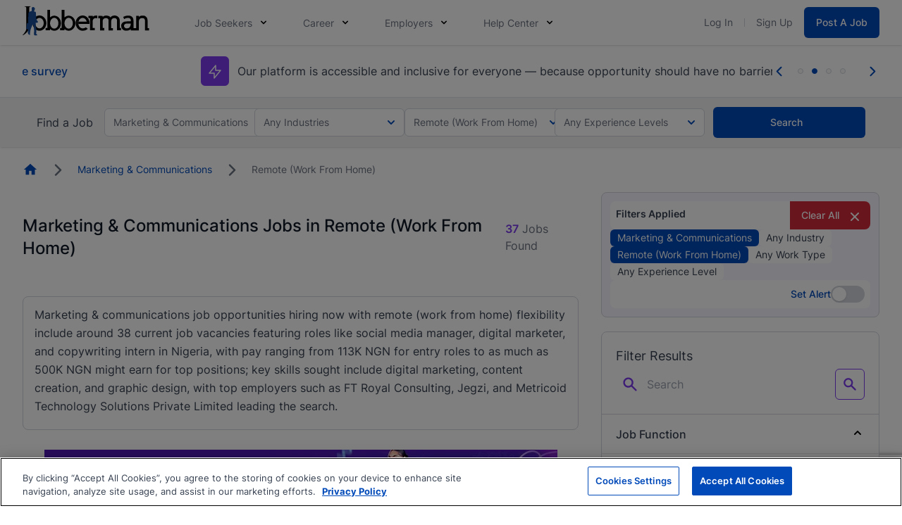

--- FILE ---
content_type: text/html; charset=UTF-8
request_url: https://www.jobberman.com/jobs/marketing-communications/remote
body_size: 39674
content:
<!DOCTYPE html>
<html class="no-js scroll-smooth" lang="en-ng">
<head>
    <style>
        body {
            opacity: 0;
        }
        body.loaded {
            opacity: 1;
        }
    </style>
    <meta charset="utf-8" />
    <meta name="viewport" content="width=device-width, initial-scale=1, shrink-to-fit=no">
    <meta name="google-site-verification" content="4hClu3W3PtjepabInbxYOahjMMOlzUNqWBY9OKZJtdA" />
    <meta name="csrf-token" content="WDSe2DeYdwf8KYUMvhG3Ormxy95ON5M0HfGvFGyV">

                                <link rel="prerender" href="https://www.jobberman.com/listings/digital-and-product-marketer-qzqndv">
                    <link rel="prerender" href="https://www.jobberman.com/listings/freelance-digital-marketing-specialist-seo-sem-remote-nigeria-erdqz5">
                    <link rel="prerender" href="https://www.jobberman.com/listings/social-media-manager-8mv094">
                    <link rel="prerender" href="https://www.jobberman.com/listings/digital-marketing-communications-manager-remote-nigeria-0kp0qe">
                    <link rel="prerender" href="https://www.jobberman.com/listings/content-marketing-assistant-gw2nr2">
                    <link rel="prerender" href="https://www.jobberman.com/listings/digital-marketing-executive-mg8x7z">
                    <link rel="prerender" href="https://www.jobberman.com/listings/social-media-manager-linkedin-lead-generator-xp4nez">
                    <link rel="prerender" href="https://www.jobberman.com/listings/social-media-manager-contract-7j8wmz">
                    <link rel="prerender" href="https://www.jobberman.com/listings/podcast-interview-presenter-qz47m6">
                    <link rel="prerender" href="https://www.jobberman.com/listings/copywriting-intern-m05per">
                    <link rel="prerender" href="https://www.jobberman.com/listings/market-researcher-software-validation-service-business-app-vdm7vg">
                    <link rel="prerender" href="https://www.jobberman.com/listings/media-buyer-app-install-gaming-expertise-6q79vd">
                    <link rel="prerender" href="https://www.jobberman.com/listings/virtual-assistant-ii-pgpeq2">
                    <link rel="prerender" href="https://www.jobberman.com/listings/affiliate-manager-financial-forex-vertical-z829jd">
                    <link rel="prerender" href="https://www.jobberman.com/listings/ai-content-copywriting-expert-k7mzrv">
                    <link rel="prerender" href="https://www.jobberman.com/listings/graphic-designer-art-directed-ai-visuals-motion-stills-qzqn94">
            
            <link rel="dns-prefetch" href="https://www.googletagmanager.com/">
        <link rel="dns-prefetch" href="https://www.google-analytics.com/">

        <link rel="preconnect" href="https://www.googletagmanager.com/">
        <link rel="preconnect" href="https://www.google-analytics.com/">

        <link rel="dns-prefetch" href="https://script.hotjar.com/">
        <link rel="dns-prefetch" href="https://static.hotjar.com/">
        <link rel="dns-prefetch" href="https://vars.hotjar.com/">
        <link rel="dns-prefetch" href="https://www.googleadservices.com/">
        <link rel="dns-prefetch" href="https://bam.nr-data.com/">

                    <link rel="preload" href="/static-assets/fonts/inter-v11-latin-300.woff2" as="font" type="font/woff2" crossorigin="anonymous">
            <link rel="preload" href="/static-assets/fonts/inter-v11-latin-regular.woff2" as="font" type="font/woff2" crossorigin="anonymous">
            <link rel="preload" href="/static-assets/fonts/inter-v11-latin-500.woff2" as="font" type="font/woff2" crossorigin="anonymous">
            <link rel="preload" href="/static-assets/fonts/inter-v11-latin-700.woff2" as="font" type="font/woff2" crossorigin="anonymous">
        
        <link
            rel="preload"
            fetchpriority="high"
            as="image"
            href="/static-assets/img/ng/landscape.svg"
        >

        <link
            rel="preload"
            as="style"
            href="/build/assets/css/jobberman/tailwindcss.d5efcc89.css"
        />

        <link
            rel="stylesheet"
            href="/build/assets/css/jobberman/tailwindcss.d5efcc89.css"
            media="print"
            onload="this.media='all'"
        />

        <noscript>
            <link href="/build/assets/css/jobberman/tailwindcss.d5efcc89.css" rel="stylesheet" />
        </noscript>

        <link rel="preload" as="script" href="/build/assets/scripts/jobberman/app.d2083f3a.js">

                    <link
                rel="preload"
                as="image"
                href="/static-assets/img/jobberman-theme/write-sea/level-up-your-cv-game-banner.png"
            >        
            
    <link rel="canonical" href="https://www.jobberman.com/jobs/marketing-communications/remote" /><link rel="next" href="https://www.jobberman.com/jobs/marketing-communications/remote?page=2" /><link rel="alternate" href="android-app://com.jobberman/search?domain=ng&job_function_ids%5B0%5D=199&location_ids%5B0%5D=129" />

                        <link rel="alternate" type="application/rss+xml" href="https://cde.hexagon.build/feeds/3aR1XD?token=ab06a1a3-7aa7-4a8e-978e-4d2001718ef5">
            
            
        <meta name="robots" content="INDEX,FOLLOW" />
        
            <title>Remote Marketing &amp; Communications Jobs | Jobberman</title>
        
        
        <meta name="description" content="1 - 16 (out of 37) listings for Marketing &amp; Communications vacancies in Remote (Work From Home). Easily apply online or sign up for the latest job alerts." />
        
        <meta property="og:title" content="Remote Marketing &amp; Communications Jobs in Nigeria" />
        <meta property="og:description" content="Easily apply online or sign up for job alerts" />
        <meta property="og:image" content="https://i.roamcdn.net/t/kazi/ng/og-template-1200w-630h/629abb9796d100db1cb79ec29cc88023/-/[base64]%3D/remote-marketing-communications-jobs.jpg" />
        <meta property="og:image:width" content="1200" />
        <meta property="og:image:height" content="630" />
        <meta property="og:image:alt" content="Find a job" />
        <meta property="og:site_name" content="Jobberman" />
        <meta property="og:type" content="Website" />
        <meta property="og:updated_time" content="2025-11-28T00:00:00+00:00" />
        <meta property="og:url" content="https://www.jobberman.com/jobs/marketing-communications/remote" />
        <meta property="og:locale" content="en_US" />
                
        <meta name="twitter:title" content="Remote Marketing &amp; Communications Jobs in Nigeria"/>
        <meta name="twitter:description" content="Easily apply online or sign up for job alerts"/>
        <meta name="twitter:image" content="ogImage"/>
        <meta name="twitter:card" content="summary_large_image"/>
        
        <meta property="banner-targeting-key" content="URL_BM_Nigeria" />
        <meta property="banner-targeting-value" content="" />
                                                <meta name="sailthru.tags" content="f-marketing-communications,remote">
                                                <meta name="page_type" content="category">
                                                <meta name="locale" content="en_NG">
                        
    <meta property="fb:app_id" content="189313221529" />

    <link rel="apple-touch-icon" sizes="180x180" href="/static-assets/favicon/jobberman/apple-touch-icon.png">
<link rel="icon" type="image/png" sizes="32x32" href="/static-assets/favicon/jobberman/favicon-32x32.png">
<link rel="icon" type="image/png" sizes="16x16" href="/static-assets/favicon/jobberman/favicon-16x16.png">
<link rel="manifest" href="/static-assets/favicon/jobberman/manifest.json">
<link rel="mask-icon" href="/static-assets/favicon/jobberman/safari-pinned-tab.svg" color="#4168C6">
<link rel="shortcut icon" sizes="any" href="/static-assets/favicon/jobberman/favicon.ico">
<link rel="icon" type="image/svg+xml" href="/static-assets/favicon/jobberman/favicon.svg">
<meta name="msapplication-TileColor" content="#4168C6">
<meta name="msapplication-config" content="/static-assets/favicon/jobberman/browserconfig.xml">
<meta name="msapplication-starturl" content="/">
<meta name="theme-color" content="#4168C6">
<meta name="mobile-web-app-capable" content="yes">
<meta name="apple-mobile-web-app-capable" content="yes">

    
            <script type="text/javascript">
            window.dataLayer = window.dataLayer || [];
            if (typeof gtag === 'undefined') {
                function gtag() {
                    window.dataLayer.push(arguments);
                }
            }
            gtag('consent', 'default', {
                'ad_user_data': 'denied',
                'ad_personalization': 'denied',
                'ad_storage': 'denied',
                'analytics_storage': 'denied',
                'functionality_storage': 'denied',
                'personalization_storage': 'denied',
                'security_storage': 'denied',
                'wait_for_update': 500,
            });
            gtag('set', 'ads_data_redaction', true);
            gtag('set', 'url_passthrough', true);
        </script>

                    <script
                src="https://cdn.cookielaw.org/scripttemplates/otSDKStub.js"
                type="text/javascript"
                charset="UTF-8"
                data-domain-script="42db4c75-a53a-4bda-a784-8baa79be307d"
            ></script>
        
        
        <script type="text/javascript">
            function OptanonWrapper() {
                const __gtmDataLayer = [{"event":"view_item_list","ecommerce":{"items":[{"item_name":"Digital and Product Marketer","item_id":1178595,"index":1,"affiliation":"DotNova Hotels","item_brand":"classified listing","item_category":"Marketing & Communications","item_category2":"Hospitality & Hotel","item_category3":"Full Time","item_category4":"Mid level","item_list_id":"classified_search_results","item_list_name":"classified search results","item_variant":"salary publicised","location_id":"Remote (Work From Home)","quantity":1},{"item_name":"Freelance Digital Marketing Specialist (SEO & SEM)","item_id":1173042,"index":2,"affiliation":"This World to Book","item_brand":"classified listing","item_category":"Marketing & Communications","item_category2":"Tourism & Travel","item_category3":"Full Time","item_category4":"Entry level","item_list_id":"classified_search_results","item_list_name":"classified search results","item_variant":"salary publicised","location_id":"Remote (Work From Home)","quantity":1},{"item_name":"Social Media Manager","item_id":1182108,"index":3,"affiliation":"Jobberman Nigeria Recruitment","item_brand":"classified listing","item_category":"Marketing & Communications","item_category2":"Retail, Fashion & FMCG","item_category3":"Full Time","item_category4":"Entry level","item_list_id":"classified_search_results","item_list_name":"classified search results","item_variant":"salary publicised","location_id":"Remote (Work From Home)","quantity":1},{"item_name":"Digital Marketing & Communications Manager","item_id":1177547,"index":4,"affiliation":"Anonymous Employer","item_brand":"classified listing","item_category":"Marketing & Communications","item_category2":"NGO, NPO & Charity","item_category3":"Contract","item_category4":"Senior level","item_list_id":"classified_search_results","item_list_name":"classified search results","item_variant":"salary publicised","location_id":"Remote (Work From Home)","quantity":1},{"item_name":"Content & Marketing Assistant","item_id":1170179,"index":5,"affiliation":"Anonymous Employer","item_brand":"classified listing","item_category":"Marketing & Communications","item_category2":"Education","item_category3":"Part Time","item_category4":"Entry level","item_list_id":"classified_search_results","item_list_name":"classified search results","item_variant":"salary confidential","location_id":"Remote (Work From Home)","quantity":1},{"item_name":"Digital Marketing Executive","item_id":1170178,"index":6,"affiliation":"Anonymous Employer","item_brand":"classified listing","item_category":"Marketing & Communications","item_category2":"Education","item_category3":"Full Time","item_category4":"Entry level","item_list_id":"classified_search_results","item_list_name":"classified search results","item_variant":"salary confidential","location_id":"Remote (Work From Home)","quantity":1},{"item_name":"Social Media Manager & LinkedIn Lead Generator","item_id":1167199,"index":7,"affiliation":"Aims Digital Network Ltd","item_brand":"classified listing","item_category":"Marketing & Communications","item_category2":"Advertising, Media & Communications","item_category3":"Full Time","item_category4":"Mid level","item_list_id":"classified_search_results","item_list_name":"classified search results","item_variant":"salary publicised","location_id":"Remote (Work From Home)","quantity":1},{"item_name":"Social Media Manager","item_id":1184123,"index":8,"affiliation":"HR On Wheels","item_brand":"classified listing","item_category":"Marketing & Communications","item_category2":"IT & Telecoms","item_category3":"Contract","item_category4":"Entry level","item_list_id":"classified_search_results","item_list_name":"classified search results","item_variant":"salary publicised","location_id":"Remote (Work From Home)","quantity":1},{"item_name":"Podcast & Interview Presenter","item_id":1183829,"index":9,"affiliation":"Cloudmesh Global Ltd","item_brand":"classified listing","item_category":"Marketing & Communications","item_category2":"Advertising, Media & Communications","item_category3":"Full Time","item_category4":"Entry level","item_list_id":"classified_search_results","item_list_name":"classified search results","item_variant":"salary publicised","location_id":"Remote (Work From Home)","quantity":1},{"item_name":"Copywriting Intern","item_id":1183756,"index":10,"affiliation":"Metricoid Technology Solutions Private Limited","item_brand":"classified listing","item_category":"Marketing & Communications","item_category2":"IT & Telecoms","item_category3":"Internship & Graduate","item_category4":"Internship & Graduate","item_list_id":"classified_search_results","item_list_name":"classified search results","item_variant":"salary publicised","location_id":"Remote (Work From Home)","quantity":1},{"item_name":"Market Researcher (Software Validation \u2013 Service Business App)","item_id":1180790,"index":11,"affiliation":"Vaultforte Technologies Limited","item_brand":"classified listing","item_category":"Marketing & Communications","item_category2":"IT & Telecoms","item_category3":"Full Time","item_category4":"Mid level","item_list_id":"classified_search_results","item_list_name":"classified search results","item_variant":"salary publicised","location_id":"Remote (Work From Home)","quantity":1},{"item_name":"Media Buyer","item_id":1179688,"index":12,"affiliation":"FT Royal Consulting","item_brand":"classified listing","item_category":"Marketing & Communications","item_category2":"Banking, Finance & Insurance","item_category3":"Full Time","item_category4":"Mid level","item_list_id":"classified_search_results","item_list_name":"classified search results","item_variant":"salary publicised","location_id":"Remote (Work From Home)","quantity":1},{"item_name":"Virtual Assistant II","item_id":1179782,"index":13,"affiliation":"Donalds Agro Products","item_brand":"classified listing","item_category":"Marketing & Communications","item_category2":"Advertising, Media & Communications","item_category3":"Part Time","item_category4":"Entry level","item_list_id":"classified_search_results","item_list_name":"classified search results","item_variant":"salary publicised","location_id":"Remote (Work From Home)","quantity":1},{"item_name":"Affiliate Manager (Financial \/ Forex Vertical)","item_id":1179687,"index":14,"affiliation":"FT Royal Consulting","item_brand":"classified listing","item_category":"Marketing & Communications","item_category2":"Banking, Finance & Insurance","item_category3":"Full Time","item_category4":"Entry level","item_list_id":"classified_search_results","item_list_name":"classified search results","item_variant":"salary publicised","location_id":"Remote (Work From Home)","quantity":1},{"item_name":"AI Content & Copywriting Expert","item_id":1179058,"index":15,"affiliation":"FT Royal Consulting","item_brand":"classified listing","item_category":"Marketing & Communications","item_category2":"Banking, Finance & Insurance","item_category3":"Full Time","item_category4":"Mid level","item_list_id":"classified_search_results","item_list_name":"classified search results","item_variant":"salary publicised","location_id":"Remote (Work From Home)","quantity":1},{"item_name":"Graphic Designer (Art- Directed AI Visuals & Motion Stills)","item_id":1178673,"index":16,"affiliation":"Jegzi","item_brand":"classified listing","item_category":"Marketing & Communications","item_category2":"Advertising, Media & Communications","item_category3":"Full Time","item_category4":"Entry level","item_list_id":"classified_search_results","item_list_name":"classified search results","item_variant":"salary publicised","location_id":"Remote (Work From Home)","quantity":1}]}}];
                if (__gtmDataLayer) {
                    if (window) {
                        window.dataLayer = window.dataLayer || [];
                        for (var i=0; i<__gtmDataLayer.length; i++) {
                            window.dataLayer.push(__gtmDataLayer[i]);
                        }
                    }
                }
            }
        </script>
    
    <script>
        document.documentElement.className = document.documentElement.className.replace("no-js", "js");

        if (
            (
                typeof window.operamini !== "undefined"
                && window.operamini
            )
            || navigator.userAgent.indexOf("Opera Mini/") > -1
        ) {
            document.documentElement.className += " opera-mini-mode";
        }
    </script>

    
            <script>
        window.dataLayer = window.dataLayer || [];
                window.dataLayer.push({"domain_code":"ng","brand":"Jobberman","page_brand":"Jobberman","env":"production","route_name":"search.landing","version":"master-6463","page_country_code":"NG","page_language":"en-ng","content_type":"classified search results","session_hash":"b5adda555095da543a60f3c2fef355c2","timestamp":1764296953,"event":"set_page_data","currency":"NGN","location_name":"Remote (Work From Home)","category_name":"Marketing & Communications","category_slug":"marketing-communications","listing_ids":[1178595,1173042,1182108,1177547,1170179],"user_registration_status":"not registered","locale":"en_ng","cat_url":"\/jobs\/marketing-communications\/remote?utm_medium=push&utm_source=browser&utm_campaign=return-category","keyword":"\/jobs\/marketing-communications\/remote","search_title":"Remote marketing & communications jobs","item_list_id":"289e1e888545edaf9c7e8555cbed7c2d"});
            </script>
    <script>
        (function(w,d,s,l,i){w[l]=w[l]||[];w[l].push({'gtm.start': new Date().getTime(),event:'gtm.js'});
            var f=d.getElementsByTagName(s)[0], j=d.createElement(s),dl=l!='dataLayer'?'&l='+l:'';
            j.async=true;j.src= 'https://www.googletagmanager.com/gtm.js?id='+i+dl;f.parentNode.insertBefore(j,f);
        })(window,document,'script','dataLayer','GTM-WDM8865');
    </script>
    
    
    </head>

<body
    class="customer jm-nigeria min-h-full"
>


<input
    type="hidden"
    id="authenticated"
    value="false"
>
<input
    type="hidden"
    id="userRole"
    value="guest"
>

    <noscript><iframe src="https://www.googletagmanager.com/ns.html?id=GTM-WDM8865" height="0" width="0" style="display:none;visibility:hidden"></iframe></noscript>



<div x-data="notificationHandler()" x-title="Toaster" x-init="init()"
     class="fixed lg:w-80 flex justify-center bottom-0 lg:left-[calc(50%-10rem)] lg:bottom-[auto] lg:top-[76px] w-full z-60 flex-col items-center shadow-custom-mobile lg:shadow-none">

    <div @mouseenter="pauseHide"
         @mouseleave="resumeHide"
         class="self-stretch lg:self-auto"
    >
        <!-- Notification container -->
        <div x-cloak x-show="show"
             class="flex w-full lg:w-fit flex-col gap-y-2 lg:my-3">
            <div
                class="flex lg:rounded-lg px-4 py-3 gap-x-3 bg-[#389660] w-full lg:w-fit transition-opacity duration-500 gap-y-2 flex-wrap"
                x-transition:leave.duration.500ms
                x-bind:class="{
                'bg-[#389660]': ['success', 'permanent-success'].includes(type),
                'bg-[#D42B3D]': ['error', 'permanent-error'].includes(type),
                'bg-brand-secondary-600': ['info', 'warning', 'permanent-info', 'permanent-warning', 'permanent-message'].includes(type),
            }"
            >
                <div class="gap-x-4 w-full flex justify-between items-center">
                    <div class="flex gap-x-2 items-center ">
                        <!-- SUCCESS SVG -->
                        <span>
                            <svg x-cloak x-show="type === 'success'" width="24" height="24" viewBox="0 0 24 24" fill="none"
                                                         xmlns="http://www.w3.org/2000/svg">
                            <path
                                d="M8.66667 12L10.8889 14.2222L15.3333 9.77778M22 12C22 17.5228 17.5228 22 12 22C6.47715 22 2 17.5228 2 12C2 6.47715 6.47715 2 12 2C17.5228 2 22 6.47715 22 12Z"
                                stroke="white" stroke-width="3" stroke-linecap="round" stroke-linejoin="round"/>
                        </svg>
                        </span>

                        <!-- ERROR SVG -->
                        <span>
                            <svg x-cloak x-show="type === 'error'" width="24" height="24" viewBox="0 0 24 24" fill="none"
                                                         xmlns="http://www.w3.org/2000/svg">
                            <path
                                d="M12 7.55556V12M12 16.4444H12.0111M22 12C22 17.5228 17.5228 22 12 22C6.47715 22 2 17.5228 2 12C2 6.47715 6.47715 2 12 2C17.5228 2 22 6.47715 22 12Z"
                                stroke="white" stroke-width="3" stroke-linecap="round" stroke-linejoin="round"/>
                        </svg>
                        </span>

                        <!-- OTHER SVG -->
                        <span>
                            <svg x-cloak x-show="['error', 'success'].indexOf(type) === -1" width="24" height="24"
                               viewBox="0 0 24 24" fill="none"
                               xmlns="http://www.w3.org/2000/svg">
                            <path
                                d="M12 7.55556V12M12 16.4444H12.0111M22 12C22 17.5228 17.5228 22 12 22C6.47715 22 2 17.5228 2 12C2 6.47715 6.47715 2 12 2C17.5228 2 22 6.47715 22 12Z"
                                stroke="white" stroke-width="3" stroke-linecap="round" stroke-linejoin="round"/>
                        </svg>
                        </span>

                        <p class="text-sm leading-5 font-normal text-white flex-inline capitalize" x-html="message"></p>
                    </div>
                    <div @click="hideNotification">
                        <svg xmlns="http://www.w3.org/2000/svg" width="18" height="18" viewBox="0 0 20 20" fill="none" class="fill-white cursor-pointer" role="presentation" aria-hidden="true">
<path fill-rule="evenodd" clip-rule="evenodd" d="M4.29289 4.29289C4.68342 3.90237 5.31658 3.90237 5.70711 4.29289L10 8.58579L14.2929 4.29289C14.6834 3.90237 15.3166 3.90237 15.7071 4.29289C16.0976 4.68342 16.0976 5.31658 15.7071 5.70711L11.4142 10L15.7071 14.2929C16.0976 14.6834 16.0976 15.3166 15.7071 15.7071C15.3166 16.0976 14.6834 16.0976 14.2929 15.7071L10 11.4142L5.70711 15.7071C5.31658 16.0976 4.68342 16.0976 4.29289 15.7071C3.90237 15.3166 3.90237 14.6834 4.29289 14.2929L8.58579 10L4.29289 5.70711C3.90237 5.31658 3.90237 4.68342 4.29289 4.29289Z"/>
</svg>                    </div>
                </div>
            </div>
        </div>
        
        <div x-cloak x-show="show && isExtraTongue"
             class="flex flex-col p-3 lg:border lg:rounded-md bg-white gap-y-4 lg:border-[#389660]"
        >
            <div class="flex gap-y-3 flex-col">
                <div class="flex items-center gap-x-2">
            <input type="hidden" name="email_notification" value="0" />
    
    <div class="flex justify-start">
        <input
            type="checkbox"
            id="692908f95490c" class="rounded border-gray-300 transition text-brand-secondary duration-150 focus:ring-brand-secondary ease-in-out disabled:cursor-not-allowed disabled:bg-gray-300 disabled:border-gray-200 cursor-pointer text-sm not-italic font-medium leading-5 text-gray-700" name="email_notification" value="0"
        />
    </div>

            <div class="flex justify-start items-center">
            <label class="cursor-pointer text-gray-700 text-sm leading-5 font-medium " for="692908f95490c">
                Email Notification
                            </label>
        </div>
    </div>
                <div class="flex items-center gap-x-2">
            <input type="hidden" name="browser_notification" value="0" />
    
    <div class="flex justify-start">
        <input
            type="checkbox"
            id="692908f954943" class="rounded border-gray-300 transition text-brand-secondary duration-150 focus:ring-brand-secondary ease-in-out disabled:cursor-not-allowed disabled:bg-gray-300 disabled:border-gray-200 cursor-pointer text-sm not-italic font-medium leading-5 text-gray-700" name="browser_notification" value="0"
        />
    </div>

            <div class="flex justify-start items-center">
            <label class="cursor-pointer text-gray-700 text-sm leading-5 font-medium " for="692908f954943">
                Browser Notification
                            </label>
        </div>
    </div>
            </div>
            <div>
                <div
        x-data="multiSelect(JSON.parse('[{\u0022label\u0022:\u0022\u0022,\u0022items\u0022:[{\u0022id\u0022:\u00220\u0022,\u0022name\u0022:\u0022option one\u0022},{\u0022id\u0022:\u00221\u0022,\u0022name\u0022:\u0022option two\u0022},{\u0022id\u0022:\u00222\u0022,\u0022name\u0022:\u0022option three\u0022}]}]'), JSON.parse('[\u00220\u0022]'), 1, 'email_frequency', 1, null)"
        x-on:keydown.escape.prevent.stop="close()"
        class="relative flex flex-col space-y-1 grow"
    >


        <div class="relative flex flex-col">
            <button
                x-ref="email_frequencyButton"
                x-on:click="toggle()"
                x-on:keydown.down.prevent.stop="incrementIndex"
                x-on:keydown.up.prevent.stop="decrementIndex"
                type="button"
                style="padding-top: 0.55rem; padding-bottom: 0.60rem;"
                class="w-full h-10 flex pl-3 flex-row justify-between items-center text-left text-sm not-italic font-normal leading-5 text-gray-500 px-2 border border-gray-300 hover:border-gray-400 focus:border-gray-400 rounded-md focus-within:outline-none text-sm not-italic font-normal leading-5 text-gray-500 h-[38px]"
            >
                                <template x-if="hasSelection && true">
                    <div class="flex gap-x-1 items-center truncate">
                        <ul class="flex gap-x-1 items-center max-w-[224px]">
                            <li class="truncate">
                                <span x-text="selection[0]?.name"></span>
                            </li>
                        </ul>
                    </div>
                </template>

                                <div class="ml-auto flex gap-x-2">
                    <div
                        style="display:none"
                        x-show="selected.length > 1"
                        class="cursor-pointer text-xs font-normal leading-4 text-white bg-brand-secondary flex gap-x-1 rounded-full items-center px-2">
                        <div>+</div>
                        <span x-text="selected.length - 1"></span>
                    </div>
                    <svg
                        class="flex-shrink-0 h-5 w-5 transition-transform fill-brand-primary"
                        viewBox="0 0 20 20"
                        x-bind:class="classChevron"
                    >
                        <path
                            fill-rule="evenodd"
                            d="M5.293 7.293a1 1 0 011.414 0L10 10.586l3.293-3.293a1 1 0 111.414 1.414l-4 4a1 1 0 01-1.414 0l-4-4a1 1 0 010-1.414z"
                            clip-rule="evenodd"
                        />
                    </svg>
                </div>
            </button>

            <ul
                role="listbox"
                x-ref="email_frequencyPanel"
                style="display:none"
                x-show="open"
                x-transition.origin.top
                x-on:click.outside="close()"
                class="z-20 bg-white rounded-md border border-gray-300 shadow-md min-w-full max-h-[266px] overflow-y-auto absolute top-[3rem]"
                x-on:scroll.passive="loadMoreOptions()"
                x-on:mouseenter.once="$nextTick(() => {
                    
                    const container = $refs['email_frequencyPanel'];
                    if (container && container.scrollHeight > container.clientHeight && container.scrollHeight > 0) {
                        loadMoreOptions();
                    }
                })"
            >
                
                
                
                <template x-for="group in visibleItems" :key="group.label">
                    <li>
                                                    <template x-if="group.label !== ''">
                                <div
                                    class="px-4 py-2 text-base not-italic font-semibold leading-6 bg-brand-primary-50"
                                    x-text="group.label">
                                </div>
                            </template>
                                                <template x-for="(item, i) in group.items" :key="item.id">
                            <li
                                role="option"
                                x-show="true || item.id !== ''"
                                x-bind:class="classes(item, i)"
                                class="flex first:rounded-t-md last:rounded-b-md grow items-center gap-x-3 py-3 px-4 text-sm leading-5"
                                @click="clearAll(false); toggleItem(item); close();"
                                                            >
                                                                    <span
                                        class="cursor-pointer text-sm not-italic text-gray-700"
                                        x-bind:class="{'font-medium text-gray-900': isSelected(item)}"
                                        x-text="item.name">
                                    </span>
                                                            </li>
                        </template>
                    </li>
                </template>

            </ul>
        </div>

        <select x-ref="email_frequencySelect" class="absolute -left-[9999px] opacity-0 pointer-events-none text-sm not-italic font-normal leading-5 text-gray-500 h-[38px]" name="email_frequency" placeholder="Email Frequency" id="email_frequency">
            <template x-for="id in selected" :key="id">
                <option selected :value="id"></option>
            </template>
        </select>

    </div>
            </div>
            <div class="flex justify-center items-center text-sm not-italic font-normal leading-5 text-gray-700">
                Or
                <button class="hover:underline text-link-500 font-semibold px-1">Manage</button>
                your alerts
            </div>
        </div>
    </div>
</div>
<script>
    function sanitize(input) {
        return input.replace(/&/g, "&amp;")    // Escape &
            .replace(/</g, "&lt;")    // Escape <
            .replace(/>/g, "&gt;")    // Escape >
            .replace(/"/g, "&quot;")  // Escape "
            .replace(/'/g, "&#039;")  // Escape '
            .replace(/&lt;br\s*\/?&gt;/gi, "<br>"); // Restore valid <br> tags
    }

    function notificationHandler() {
        return {
            show: false,
            message: '',
            type: 'info',
            timeout: null,
            isExtraTongue: false,

            init() {
                window.addEventListener('newNotification', (event) => {
                    this.showNotification(event.detail.message, event.detail.type, event.detail.extraTongue);
                });
            },

            showNotification(message, type, extraTongue) {
                this.message = !type.startsWith('permanent-') ? sanitize(message) : message;
                this.type = type;
                this.show = true;

                if (extraTongue) {
                    this.isExtraTongue = true;
                }

                if (!type.startsWith('permanent-')) {
                    if (this.timeout) {
                        clearTimeout(this.timeout);
                    }

                    this.timeout = setTimeout(() => {
                        this.hideNotification();
                    }, 3000);
                }
            },

            pauseHide() {
                if (this.timeout !== null) {
                    clearTimeout(this.timeout);
                    this.timeout = -1;
                }
            },

            resumeHide() {
                if (this.timeout === -1) {
                    this.timeout = setTimeout(() => {
                        this.hideNotification();
                    }, 5000);
                }
            },

            hideNotification() {
                this.show = false;
                this.isExtraTongue = false;
            }
        }
    }
</script>
<header x-data="{ open: false }"
        class="flex sticky top-0 z-60 flex-col mx-auto w-full bg-white">
    <div class="flex px-4 w-full bg-white shadow lg:px-8">
        <div class="flex flex-col w-full h-16 bg-white lg:items-center lg:justify-between lg:flex-row">
            <div class="flex flex-row justify-between items-center w-full h-full whitespace-nowrap lg:justify-start overflow-hidden">
                
                <a class="flex items-center h-full" href="https://www.jobberman.com">
                    <img
                        class="mr-10 shrink-0"
                        width="180"
                        src="/static-assets/img/ng/landscape.svg"
                        alt="Jobberman"
                        fetchpriority="high"
                        loading="eager"
                        decoding="async"
                    />
                </a>

                <div class="flex flex-row justify-between items-center h-full">
                    
                    
                    <div class="hidden z-50 lg:flex mx-2 lg:mx-3 xl:mx-6 items-center hover:border-b-2 hover:border-brand-primary hover:-mb-0.5 h-16">
    <div class="dropdown-parent">
                                    
                <a
                    href="https://www.jobberman.com/job-seeker"
                    class=" inline-flex items-center mt-2 w-full md:w-auto md:inline md:mt-0
                 text-sm text-gray-500 whitespace-nowrap hover:text-brand-primary focus:text-brand-primary cursor-pointer"
                    data-cy="Job Seekers"
                >
                    <span>Job Seekers</span>
                    <svg aria-hidden="true" viewBox="0 0 20 20"
                         class="inline mt-1 ml-1 w-4 h-4 transition-transform duration-200 transform dropdown-indicator md:-mt-1">
                        <path fill-rule="evenodd"
                              d="M5.293 7.293a1 1 0 011.414 0L10 10.586l3.293-3.293a1 1 0 111.414 1.414l-4 4a1 1 0 01-1.414 0l-4-4a1 1 0 010-1.414z"
                              clip-rule="evenodd"></path>
                    </svg>
                </a>
                    
        <div class="absolute lg:pt-4 w-full rounded-md dropdown-child md:w-64 z-40" role="menu">
            <div class="bg-white rounded-md"
                 style="box-shadow: 0 10px 15px -3px rgba(0,0,0,.1), 0 4px 6px -2px rgba(0,0,0,.05), 0 0 0 1px rgba(0,0,0,.05); z-index: 999;">
                <a href="https://www.jobberman.com/jobs"
                           class="block p-4 mt-2 text-sm text-gray-500 rounded-t-md rounded-b-md lg:mt-0 hover:text-brand-primary hover:bg-tri-hover focus:text-brand-primary first:rounded-b-none last:rounded-md">
                            Job Vacancies
                        </a>
                                                    <a href="https://www.jobberman.com/account/cv-services"
                               rel="nofollow"
                               class="block p-4 mt-2 text-sm text-gray-500 lg:mt-0 hover:text-brand-primary hover:bg-tri-hover focus:text-brand-primary last:rounded-t-none last:rounded-md">
                                CV Review Services
                            </a>
                                                                            <a href="/discover/job-search-advice"
                               class="block p-4 mt-2 text-sm text-gray-500 lg:mt-0 hover:text-brand-primary hover:bg-tri-hover focus:text-brand-primary last:rounded-t-none last:rounded-md">
                                Job Search Advice
                            </a>
                                                                            <a href="https://www.jobberman.com/learning"
                               class="block p-4 mt-2 text-sm text-gray-500 lg:mt-0 hover:text-brand-primary hover:bg-tri-hover focus:text-brand-primary last:rounded-t-none last:rounded-md">
                                My Learning
                            </a> 
            </div>
        </div>
    </div>
</div>

                    
                                                                    <div class="hidden z-50 lg:flex mx-2 lg:mx-3 xl:mx-6 items-center hover:border-b-2 hover:border-brand-primary hover:-mb-0.5 h-16">
    <div class="dropdown-parent">
                                    
                <a
                    href="/discover"
                    class=" inline-flex items-center mt-2 w-full md:w-auto md:inline md:mt-0
                 text-sm text-gray-500 whitespace-nowrap hover:text-brand-primary focus:text-brand-primary cursor-pointer"
                    data-cy="Career"
                >
                    <span>Career</span>
                    <svg aria-hidden="true" viewBox="0 0 20 20"
                         class="inline mt-1 ml-1 w-4 h-4 transition-transform duration-200 transform dropdown-indicator md:-mt-1">
                        <path fill-rule="evenodd"
                              d="M5.293 7.293a1 1 0 011.414 0L10 10.586l3.293-3.293a1 1 0 111.414 1.414l-4 4a1 1 0 01-1.414 0l-4-4a1 1 0 010-1.414z"
                              clip-rule="evenodd"></path>
                    </svg>
                </a>
                    
        <div class="absolute lg:pt-4 w-full rounded-md dropdown-child md:w-64 z-40" role="menu">
            <div class="bg-white rounded-md"
                 style="box-shadow: 0 10px 15px -3px rgba(0,0,0,.1), 0 4px 6px -2px rgba(0,0,0,.05), 0 0 0 1px rgba(0,0,0,.05); z-index: 999;">
                <a
                                    href="/discover/career-development"
                                    class="block p-4 mt-2 text-sm text-gray-500 rounded-t-md rounded-b-md lg:mt-0 hover:text-brand-primary hover:bg-tri-hover focus:text-brand-primary"
                                >
                                    Career Development
                                </a>
                                                            <a
                                    href="/discover/life-at-work"
                                    class="block p-4 mt-2 text-sm text-gray-500 rounded-t-md rounded-b-md lg:mt-0 hover:text-brand-primary hover:bg-tri-hover focus:text-brand-primary"
                                >
                                    Life at Work
                                </a>
                                                            <a
                                    href="/discover/job-market-news"
                                    class="block p-4 mt-2 text-sm text-gray-500 rounded-t-md rounded-b-md lg:mt-0 hover:text-brand-primary hover:bg-tri-hover focus:text-brand-primary"
                                >
                                    Job Market News
                                </a> 
            </div>
        </div>
    </div>
</div>
                    
                    
                                                <div class="hidden z-50 lg:flex mx-2 lg:mx-3 xl:mx-6 items-center hover:border-b-2 hover:border-brand-primary hover:-mb-0.5 h-16">
    <div class="dropdown-parent">
                                    
                <a
                    href="https://www.jobberman.com/employer"
                    class=" inline-flex items-center mt-2 w-full md:w-auto md:inline md:mt-0
                 text-sm text-gray-500 whitespace-nowrap hover:text-brand-primary focus:text-brand-primary cursor-pointer"
                    data-cy="Employers"
                >
                    <span>Employers</span>
                    <svg aria-hidden="true" viewBox="0 0 20 20"
                         class="inline mt-1 ml-1 w-4 h-4 transition-transform duration-200 transform dropdown-indicator md:-mt-1">
                        <path fill-rule="evenodd"
                              d="M5.293 7.293a1 1 0 011.414 0L10 10.586l3.293-3.293a1 1 0 111.414 1.414l-4 4a1 1 0 01-1.414 0l-4-4a1 1 0 010-1.414z"
                              clip-rule="evenodd"></path>
                    </svg>
                </a>
                    
        <div class="absolute lg:pt-4 w-full rounded-md dropdown-child md:w-64 z-40" role="menu">
            <div class="bg-white rounded-md"
                 style="box-shadow: 0 10px 15px -3px rgba(0,0,0,.1), 0 4px 6px -2px rgba(0,0,0,.05), 0 0 0 1px rgba(0,0,0,.05); z-index: 999;">
                <a href="https://www.jobberman.com/employer/skills-assessments"
                                   class="block p-4 mt-2 text-sm text-gray-500 lg:mt-0 hover:text-brand-primary hover:bg-tri-hover focus:text-brand-primary first:rounded-t-md last:rounded-b-md">
                                    Skills Assessments
                                </a>
                                                                                        <a href="https://www.jobberman.com/employer/executive-recruitment"
                                   class="block p-4 mt-2 text-sm text-gray-500 lg:mt-0 hover:text-brand-primary hover:bg-tri-hover focus:text-brand-primary first:rounded-t-md last:rounded-b-md">
                                    Executive Recruitment
                                </a>
                                                                                        <a href="https://www.jobberman.com/employer/pro-recruit"
                                   class="block p-4 mt-2 text-sm text-gray-500 lg:mt-0 hover:text-brand-primary hover:bg-tri-hover focus:text-brand-primary first:rounded-t-md last:rounded-b-md">
                                    Pro Recruit
                                </a>
                                                                                        <a href="https://www.jobberman.com/employer/standard-listing"
                                   class="block p-4 mt-2 text-sm text-gray-500 lg:mt-0 hover:text-brand-primary hover:bg-tri-hover focus:text-brand-primary first:rounded-t-md last:rounded-b-md">
                                    Standard Listing
                                </a>
                            
                                                                                        <a href="/discover/employers"
                                   class="block p-4 mt-2 text-sm text-gray-500 border-gray-300 border-1 lg:mt-0 hover:text-brand-primary hover:bg-tri-hover focus:text-brand-primary first:rounded-t-md last:rounded-b-md">
                                    Employers Corner
                                </a> 
            </div>
        </div>
    </div>
</div>
                    
                    
                                            <div class="hidden z-50 lg:flex mx-2 lg:mx-3 xl:mx-6 items-center hover:border-b-2 hover:border-brand-primary hover:-mb-0.5 h-16">
    <div class="dropdown-parent">
                                    
                <a
                    href="https://help-center.jobberman.com/portal/en/home"
                    class=" inline-flex items-center mt-2 w-full md:w-auto md:inline md:mt-0
                 text-sm text-gray-500 whitespace-nowrap hover:text-brand-primary focus:text-brand-primary cursor-pointer"
                    data-cy="Help Center"
                >
                    <span>Help Center</span>
                    <svg aria-hidden="true" viewBox="0 0 20 20"
                         class="inline mt-1 ml-1 w-4 h-4 transition-transform duration-200 transform dropdown-indicator md:-mt-1">
                        <path fill-rule="evenodd"
                              d="M5.293 7.293a1 1 0 011.414 0L10 10.586l3.293-3.293a1 1 0 111.414 1.414l-4 4a1 1 0 01-1.414 0l-4-4a1 1 0 010-1.414z"
                              clip-rule="evenodd"></path>
                    </svg>
                </a>
                    
        <div class="absolute lg:pt-4 w-full rounded-md dropdown-child md:w-64 z-40" role="menu">
            <div class="bg-white rounded-md"
                 style="box-shadow: 0 10px 15px -3px rgba(0,0,0,.1), 0 4px 6px -2px rgba(0,0,0,.05), 0 0 0 1px rgba(0,0,0,.05); z-index: 999;">
                <a href="https://www.jobberman.com/about#faq"
                               class="block p-4 mt-2 text-sm text-gray-500 rounded-t-md rounded-b-md lg:mt-0 hover:text-brand-primary hover:bg-tri-hover focus:text-brand-primary first:rounded-b-none last:rounded-b-md">
                                Frequently Asked Questions
                            </a>
                            <a href="https://www.jobberman.com/about#contact"
                               class="block p-4 mt-2 text-sm text-gray-500 rounded-b-md lg:mt-0 hover:text-brand-primary hover:bg-tri-hover focus:text-brand-primary first:rounded-b-none last:rounded-b-md">
                                Contact Us
                            </a> 
            </div>
        </div>
    </div>
</div>
                                    </div>
            </div>
            <div class="hidden flex-row justify-end items-center w-1/2 lg:flex lg:h-full">
                                    <a href="https://www.jobberman.com/account/login"
                       data-cy="login-button-navbar"
                       class="flex items-center mx-3 text-sm text-gray-500 cursor-pointer lg:mx-4 hover:text-brand-primary focus:text-brand-primary">
                        Log In
                    </a>
                    <span class="h-3 border-r border-gray-300 border-1"></span>
                    <a href="https://www.jobberman.com/account/sign-up"
                       rel="nofollow"
                       data-cy="sign-up-button-navbar"
                       class="flex items-center mx-3 text-sm text-gray-500 cursor-pointer lg:mx-4 hover:text-brand-primary focus:text-brand-primary">
                        Sign Up
                    </a>
                    <a href="https://www.jobberman.com/account/employer/jobs/create"
        class="flex items-center justify-center appearance-none font-medium text-center rounded-md text-sm py-2 px-4 min-h-11 bg-brand-primary border border-transparent text-white hover:bg-brand-primary-700 focus:outline-none focus:ring-2 focus:ring-brand-primary flex" title="Post A Job" aria-label="Post A Job" rel="nofollow">
        Post A Job
    </a>
                            </div>
        </div>
        <button
            class="ml-auto rounded-md lg:hidden focus:outline-none focus:ring-2 focus:ring-offset-2 focus:ring-brand-primary"
            @click="open = !open"
            :aria-label="open ? 'Close Menu' : 'Open Menu'"
            :title="open ? 'Close Menu' : 'Open Menu'"
        >
            <!-- Open Icon -->
            <svg x-show="!open" fill="currentColor" viewBox="0 0 20 20" class="w-6 h-6" aria-hidden="true">
                <path fill-rule="evenodd"
                      d="M3 5a1 1 0 011-1h12a1 1 0 110 2H4a1 1 0 01-1-1zM3 10a1 1 0 011-1h12a1 1 0 110 2H4a1 1 0 01-1-1zM9 15a1 1 0 011-1h6a1 1 0 110 2h-6a1 1 0 01-1-1z"
                      clip-rule="evenodd"></path>
            </svg>

            <!-- Close Icon -->
            <svg x-show="open" fill="currentColor" viewBox="0 0 20 20" class="w-6 h-6" aria-hidden="true">
                <path fill-rule="evenodd"
                      d="M4.293 4.293a1 1 0 011.414 0L10 8.586l4.293-4.293a1 1 0 111.414 1.414L11.414 10l4.293 4.293a1 1 0 01-1.414 1.414L10 11.414l-4.293 4.293a1 1 0 01-1.414-1.414L8.586 10 4.293 5.707a1 1 0 010-1.414z"
                      clip-rule="evenodd"></path>
            </svg>
        </button>
    </div>
    
    <nav x-show="open"
         x-cloak
         :class="{'flex': open, 'hidden': !open}"
         x-transition:enter="transition ease-out duration-150 transform"
         x-transition:enter-start="opacity-0 -translate-y-5"
         x-transition:enter-end="opacity-100 translate-y-0"
         x-transition:leave="transition ease-in duration-150 transform"
         x-transition:leave-start="opacity-100 translate-y-0"
         x-transition:leave-end="opacity-0 -translate-y-5"
         class="flex overflow-y-scroll absolute right-0 left-0 flex-col px-4 top-16 w-full h-screen bg-white lg:hidden"
    >
        <div class="flex flex-col justify-between">
            <div class="flex flex-row justify-between">
                <a href="https://www.jobberman.com/account/login"
        class="flex items-center justify-center appearance-none font-medium text-center rounded-md text-sm py-2 px-4 min-h-11 bg-brand-primary border border-transparent text-white hover:bg-brand-primary-700 focus:outline-none focus:ring-2 focus:ring-brand-primary mr-1 w-full text-center" title="Log In" aria-label="Log In">
        Log In
    </a>
                <a href="https://www.jobberman.com/account/sign-up"
        class="flex items-center justify-center appearance-none font-medium text-center rounded-md text-sm py-2 px-4 min-h-11 bg-white border border-brand-secondary text-brand-secondary hover:bg-brand-secondary-100 focus:outline-none focus:ring-2 focus:ring-brand-secondary ml-1 w-full text-center" title="Sign Up" aria-label="Sign Up">
        Sign Up
    </a>
            </div>
            <div class="flex flex-col py-5 space-y-5">
                <span class="flex flex-row items-center">
                    <svg xmlns="http://www.w3.org/2000/svg" height="24" viewBox="0 0 24 24" width="24" fill="#000000" class="mr-2" role="presentation" aria-hidden="true"><path d="M14.06 9.02l.92.92L5.92 19H5v-.92l9.06-9.06M17.66 3c-.25 0-.51.1-.7.29l-1.83 1.83 3.75 3.75 1.83-1.83c.39-.39.39-1.02 0-1.41l-2.34-2.34c-.2-.2-.45-.29-.71-.29zm-3.6 3.19L3 17.25V21h3.75L17.81 9.94l-3.75-3.75z"/></svg>                    <a href="https://www.jobberman.com/account/employer/jobs/create" class="text-base font-medium text-gray-500">
                        Post A Job
                    </a>
                </span>
                <span class="flex flex-row items-center">
                    <svg xmlns="http://www.w3.org/2000/svg" width="24" height="24" viewBox="0 0 20 20" fill="currentColor" class="mr-2" role="presentation" aria-hidden="true">
    <path fill-rule="evenodd" clip-rule="evenodd" d="M8 4C5.79086 4 4 5.79086 4 8C4 10.2091 5.79086 12 8 12C10.2091 12 12 10.2091 12 8C12 5.79086 10.2091 4 8 4ZM2 8C2 4.68629 4.68629 2 8 2C11.3137 2 14 4.68629 14 8C14 9.29583 13.5892 10.4957 12.8907 11.4765L17.7071 16.2929C18.0976 16.6834 18.0976 17.3166 17.7071 17.7071C17.3166 18.0976 16.6834 18.0976 16.2929 17.7071L11.4765 12.8907C10.4957 13.5892 9.29583 14 8 14C4.68629 14 2 11.3137 2 8Z"/>
</svg>                    <a href="https://www.jobberman.com/jobs" class="text-base font-medium text-gray-500">
                        Find a Job
                    </a>
                </span>
            </div>

            
            <div class="flex flex-col">
                <div class="pb-4">
                    <div class="py-2">
                        <a href="https://www.jobberman.com/job-seeker"
                           class="py-2 text-base font-medium text-link-500">
                            Job Seekers
                        </a>
                    </div>
                    <div class="flex flex-col pl-3 space-y-4 border-l-4 border-gray-300">
                        <a href="https://www.jobberman.com/jobs" class="text-gray-500">
                            Job Vacancies
                        </a>
                                                    <a href="https://www.jobberman.com/account/cv-services"
                               class="text-gray-500">
                                CV Review Services
                            </a>
                                                                            <a href="/discover/job-search-advice"
                               class="text-gray-500">
                                Job Search Advice
                            </a>
                                                                            <a href="https://www.jobberman.com/learning"
                               class="text-gray-500">
                                My Learning
                            </a>
                                                                    </div>
                </div>

                
                                    <div class="pb-4">
                        <div class="py-2">
                            <a href="/discover"
                               class="py-2 text-base font-medium text-link-500">
                                Career
                            </a>
                        </div>
                        <div class="flex flex-col pl-3 space-y-4 border-l-4 border-gray-300">
                                                            <a
                                    href="/discover/career-development"
                                    class="text-gray-500"
                                >
                                    Career Development
                                </a>
                                                            <a
                                    href="/discover/life-at-work"
                                    class="text-gray-500"
                                >
                                    Life at Work
                                </a>
                                                            <a
                                    href="/discover/job-market-news"
                                    class="text-gray-500"
                                >
                                    Job Market News
                                </a>
                                                    </div>
                    </div>
                
                
                                    <div class="pb-4">
                        <div class="py-2">
                            <a href="https://www.jobberman.com/employer" class="text-base font-medium text-link-500">
                                Employers
                            </a>
                        </div>
                        <div class="flex flex-col pl-3 space-y-4 border-l-4 border-gray-300">
                                                            <a href="https://www.jobberman.com/employer/skills-assessments" class="text-gray-500">
                                    Skills Assessments
                                </a>
                                                                                        <a href="https://www.jobberman.com/employer/executive-recruitment" class="text-gray-500">
                                    Executive Recruitment
                                </a>
                            
                                                            <a href="https://www.jobberman.com/employer/pro-recruit" class="text-gray-500">
                                    Pro Recruit
                                </a>
                            
                                                            <a href="https://www.jobberman.com/employer/standard-listing" class="text-gray-500">
                                    Standard Listing
                                </a>
                                                                                                                                                <a href="/discover/employers"
                                   class="text-gray-500">
                                    Employers Corner
                                </a>
                                                    </div>
                    </div>
                
                
                                    <div class="pb-4">
                        <div class="py-2">
                            <a href="https://help-center.jobberman.com/portal/en/home"
                               class="text-base font-medium text-link-500">
                                Help Center
                            </a>
                        </div>
                        <div class="flex flex-col pl-3 space-y-4 border-l-4 border-gray-300">
                            <a href="https://www.jobberman.com/about#faq" class="text-gray-500">
                                Frequently Asked Questions
                            </a>
                            <a href="https://www.jobberman.com/about#contact" class="text-gray-500">
                                Contact Us
                            </a>
                        </div>
                    </div>
                            </div>
        </div>
    </nav>
</header>

    
    <main class="min-h-screen main-content">
                        <section class="min-h-screen main-content bg-veryLight">
        <noscript>
    <aside class="notifications-group">
            </aside>
</noscript>

<script>
    window.notificationMessages = [];
</script>
        <div
        x-data="bannerSlider(JSON.parse('[{\u0022id\u0022:67,\u0022icon\u0022:\u0022star\u0022,\u0022rank\u0022:1,\u0022domain_id\u0022:5,\u0022banner_text\u0022:\u0022Help us supercharge your career with a short survey \\u0026 stand to win a Samsung Galaxy A16 phone!\u0022,\u0022banner_cta_text\u0022:\u0022Complete survey\u0022,\u0022banner_cta_url\u0022:\u0022https:\\\/\\\/forms.gle\\\/ne4V1wh32J9ayVBF7\u0022,\u0022online_at\u0022:\u00222025-10-28\u0022,\u0022offline_at\u0022:\u00222025-11-30\u0022,\u0022days\u0022:null,\u0022start_time\u0022:null,\u0022end_time\u0022:null,\u0022status\u0022:\u0022published\u0022,\u0022audience\u0022:\u0022all\u0022,\u0022routes\u0022:[\u0022\u0022],\u0022created_by\u0022:5815852,\u0022updated_by\u0022:5815852,\u0022created_at\u0022:\u00222025-10-28 08:00:54\u0022,\u0022updated_at\u0022:\u00222025-11-28 01:04:59\u0022},{\u0022id\u0022:64,\u0022icon\u0022:\u0022lightning-bolt\u0022,\u0022rank\u0022:1,\u0022domain_id\u0022:5,\u0022banner_text\u0022:\u0022Our platform is accessible and inclusive for everyone \\u2014 because opportunity should have no barriers\u0022,\u0022banner_cta_text\u0022:\u0022\u0022,\u0022banner_cta_url\u0022:\u0022\u0022,\u0022online_at\u0022:\u00222025-10-08\u0022,\u0022offline_at\u0022:\u00222025-12-31\u0022,\u0022days\u0022:null,\u0022start_time\u0022:null,\u0022end_time\u0022:null,\u0022status\u0022:\u0022published\u0022,\u0022audience\u0022:\u0022all\u0022,\u0022routes\u0022:[\u0022home\u0022,\u0022learning.home\u0022,\u0022advertiser.index\u0022,\u0022job-seeker.landing\u0022,\u0022search.landing\u0022,\u0022customer.cv-services.index\u0022],\u0022created_by\u0022:6232654,\u0022updated_by\u0022:6232654,\u0022created_at\u0022:\u00222025-10-08 13:43:30\u0022,\u0022updated_at\u0022:\u00222025-11-28 01:04:59\u0022},{\u0022id\u0022:62,\u0022icon\u0022:\u0022speakerphone\u0022,\u0022rank\u0022:1,\u0022domain_id\u0022:5,\u0022banner_text\u0022:\u0022New! Get affordable access to AI Career Tool for CVs, cover letters, and mock interviews.\u0022,\u0022banner_cta_text\u0022:\u0022Start using Now!\u0022,\u0022banner_cta_url\u0022:\u0022https:\\\/\\\/www.jobberman.com\\\/account\\\/cv-services#packages\u0022,\u0022online_at\u0022:\u00222025-05-26\u0022,\u0022offline_at\u0022:\u00222025-12-31\u0022,\u0022days\u0022:null,\u0022start_time\u0022:null,\u0022end_time\u0022:null,\u0022status\u0022:\u0022published\u0022,\u0022audience\u0022:\u0022all\u0022,\u0022routes\u0022:[\u0022home\u0022,\u0022learning.home\u0022,\u0022job-seeker.landing\u0022,\u0022customer.job-seeker.index\u0022,\u0022search.landing\u0022,\u0022customer.dashboard\u0022],\u0022created_by\u0022:6232654,\u0022updated_by\u0022:6232654,\u0022created_at\u0022:\u00222025-05-26 06:42:29\u0022,\u0022updated_at\u0022:\u00222025-11-28 01:04:59\u0022},{\u0022id\u0022:60,\u0022icon\u0022:\u0022speakerphone\u0022,\u0022rank\u0022:1,\u0022domain_id\u0022:5,\u0022banner_text\u0022:\u0022Get a FREE CV review today!\u0022,\u0022banner_cta_text\u0022:\u0022Claim NOW!\u0022,\u0022banner_cta_url\u0022:\u0022https:\\\/\\\/www.jobberman.com\\\/account\\\/cv-services#free-cv-review\u0022,\u0022online_at\u0022:\u00222025-05-13\u0022,\u0022offline_at\u0022:\u00222025-12-31\u0022,\u0022days\u0022:null,\u0022start_time\u0022:null,\u0022end_time\u0022:null,\u0022status\u0022:\u0022published\u0022,\u0022audience\u0022:\u0022all\u0022,\u0022routes\u0022:[\u0022learning.home\u0022,\u0022job-seeker.landing\u0022,\u0022customer.job-seeker.index\u0022,\u0022search.landing\u0022,\u0022customer.cv-services.index\u0022,\u0022customer.dashboard\u0022,\u0022customer.job-seeker.employment-availability\u0022],\u0022created_by\u0022:6232654,\u0022updated_by\u0022:6393047,\u0022created_at\u0022:\u00222025-05-13 12:47:31\u0022,\u0022updated_at\u0022:\u00222025-11-28 01:04:59\u0022}]'))"
        x-init="init()"
        class="flex flex-col sm:flex-row items-center p-4 lg:px-8 border-b shadow border-gray-200"
        :style="(banners[activeSlide - 1] && banners[activeSlide - 1].background_style)
    ? banners[activeSlide - 1].background_style
    : ''"
    >
        <div x-ref="placeholder"
             class="text-white my-auto py-2 flex flex-col sm:flex-row items-center justify-center">
            <span>placeholder</span>
        </div>

        <div class="sm:flex-1 w-full sm:w-auto strip-banners-container overflow-hidden"
             x-cloak
             @mouseenter="pause()"
             @mouseleave="resume()"
        >
            <div
                class="strip-banners-inner flex transition-transform duration-500"
                :style="`transform: translateX(-${(activeSlide - 1) * 100}%);`"
            >
                <template x-for="(item, index) in banners" :key="index">
                    <div class="strip-banner-item flex-shrink-0 w-full flex items-center justify-center">
                        <div class="flex items-center">
                            <div class="my-auto flex flex-col sm:flex-row items-center justify-center">
                                <div class="flex items-center">
                                    <template x-if="item.icon">
                                        <span :class="item.icon_wrapper_class || 'bg-brand-secondary h-fit p-2 rounded-md mr-3'">
                                            <template x-if="item.icon_html">
                                                <span x-html="item.icon_html"></span>
                                            </template>

                                            <template x-if="!item.icon_html && item.icon === 'speakerphone'">
                                                <svg xmlns="http://www.w3.org/2000/svg" width="24" height="24" viewBox="0 0 24 24" fill="none" class="inline-block" role="presentation" aria-hidden="true">
<path d="M11 5.88218V19.2402C11 20.2121 10.2121 21 9.24018 21C8.49646 21 7.83302 20.5325 7.58288 19.8321L5.43647 13.6829M18 13C19.6569 13 21 11.6569 21 10C21 8.34315 19.6569 7 18 7M5.43647 13.6829C4.0043 13.0741 3 11.6543 3 10C3 7.79086 4.79086 6 6.99999 6H8.83208C12.9327 6 16.4569 4.7659 18 3L18 17C16.4569 15.2341 12.9327 14 8.83208 14L6.99998 14C6.44518 14 5.91677 13.887 5.43647 13.6829Z" stroke="white" stroke-width="1.5" stroke-linecap="round" stroke-linejoin="round"/>
</svg>                                            </template>
                                            <template x-if="!item.icon_html && item.icon === 'exclamation'">
                                                <svg xmlns="http://www.w3.org/2000/svg" width="24" height="24" viewBox="0 0 24 24" fill="none" class="inline-block" role="presentation" aria-hidden="true">
<path d="M12 8V12M12 16H12.01M21 12C21 16.9706 16.9706 21 12 21C7.02944 21 3 16.9706 3 12C3 7.02944 7.02944 3 12 3C16.9706 3 21 7.02944 21 12Z" stroke="white" stroke-width="1.5" stroke-linecap="round" stroke-linejoin="round"/>
</svg>                                            </template>
                                            <template x-if="!item.icon_html && item.icon === 'help'">
                                                <svg xmlns="http://www.w3.org/2000/svg" width="24" height="24" viewBox="0 0 14 14" fill="none" class="inline-block" role="presentation" aria-hidden="true">
<path d="M7.00001 1.75C5.96165 1.75 4.94662 2.05791 4.08326 2.63478C3.2199 3.21166 2.547 4.0316 2.14964 4.99091C1.75227 5.95022 1.64831 7.00582 1.85088 8.02422C2.05345 9.04262 2.55347 9.97808 3.28769 10.7123C4.02192 11.4465 4.95738 11.9465 5.97578 12.1491C6.99418 12.3517 8.04978 12.2477 9.0091 11.8504C9.96841 11.453 10.7883 10.7801 11.3652 9.91674C11.9421 9.05338 12.25 8.03835 12.25 7C12.25 5.60761 11.6969 4.27225 10.7123 3.28769C9.72775 2.30312 8.39239 1.75 7.00001 1.75Z" stroke="white" stroke-miterlimit="10"/>
<path d="M5.32953 5.39786C5.32953 5.39786 5.35459 4.87584 5.91329 4.42631C6.2447 4.15933 6.64203 4.08207 6.99998 4.0767C7.32602 4.07253 7.61716 4.12652 7.79136 4.20944C8.08966 4.35143 8.67044 4.69805 8.67044 5.43514C8.67044 6.21071 8.16334 6.563 7.58554 6.95049C7.00774 7.33797 6.85084 7.75857 6.85084 8.19319" stroke="white" stroke-miterlimit="10" stroke-linecap="round"/>
<path d="M6.82102 10.3409C7.15051 10.3409 7.41761 10.0738 7.41761 9.74433C7.41761 9.41484 7.15051 9.14774 6.82102 9.14774C6.49153 9.14774 6.22443 9.41484 6.22443 9.74433C6.22443 10.0738 6.49153 10.3409 6.82102 10.3409Z" fill="white"/>
</svg>                                            </template>
                                            <template x-if="!item.icon_html && item.icon === 'lightning-bolt'">
                                                <svg xmlns="http://www.w3.org/2000/svg" width="24" height="24" viewBox="0 0 24 24" fill="none" class="inline-block" role="presentation" aria-hidden="true">
<path d="M13 10V3L4 14H11L11 21L20 10L13 10Z" stroke="white" stroke-width="1.5" stroke-linecap="round" stroke-linejoin="round"/>
</svg>                                            </template>
                                            <template x-if="!item.icon_html && item.icon === 'shield-check'">
                                                <svg xmlns="http://www.w3.org/2000/svg" width="24" height="24" viewBox="0 0 24 24" fill="none" class="inline-block" role="presentation" aria-hidden="true">
<path d="M9 12L11 14L15 10M20.6179 5.98434C20.4132 5.99472 20.2072 5.99997 20 5.99997C16.9265 5.99997 14.123 4.84453 11.9999 2.94434C9.87691 4.84446 7.07339 5.99985 4 5.99985C3.79277 5.99985 3.58678 5.9946 3.38213 5.98422C3.1327 6.94783 3 7.95842 3 9.00001C3 14.5915 6.82432 19.2898 12 20.622C17.1757 19.2898 21 14.5915 21 9.00001C21 7.95847 20.8673 6.94791 20.6179 5.98434Z" stroke="white" stroke-width="1.5" stroke-linecap="round" stroke-linejoin="round"/>
</svg>                                            </template>
                                            <template x-if="!item.icon_html && item.icon === 'star'">
                                                <svg xmlns="http://www.w3.org/2000/svg" width="24" height="24" viewBox="0 0 24 24" fill="none" class="inline-block" role="presentation" aria-hidden="true">
<g clip-path="url(#clip0_2957_3458)">
<path d="M11.049 2.92664C11.3483 2.00537 12.6517 2.00538 12.951 2.92664L14.4699 7.60055C14.6038 8.01254 14.9877 8.29148 15.4209 8.29149L20.3354 8.29168C21.3041 8.29172 21.7068 9.53127 20.9232 10.1007L16.9474 12.9895C16.5969 13.2441 16.4503 13.6955 16.5841 14.1075L18.1026 18.7815C18.4019 19.7028 17.3475 20.4689 16.5638 19.8995L12.5878 17.011C12.2373 16.7564 11.7627 16.7564 11.4122 17.011L7.43622 19.8995C6.65252 20.4689 5.5981 19.7028 5.8974 18.7815L7.41589 14.1075C7.54974 13.6955 7.40309 13.2441 7.05263 12.9895L3.07683 10.1007C2.29317 9.53127 2.69592 8.29172 3.66461 8.29168L8.57911 8.29149C9.01231 8.29148 9.39623 8.01254 9.53011 7.60055L11.049 2.92664Z" stroke="white" stroke-width="1.5"/>
</g>
<defs>
<clipPath id="clip0_2957_3458">
<rect width="24" height="24" fill="white"/>
</clipPath>
</defs>
</svg>                                            </template>
                                            <template x-if="!item.icon_html && item.icon === 'birthday-cake'">
                                                <svg xmlns="http://www.w3.org/2000/svg" width="24" height="24" viewBox="0 0 24 24" fill="none" class="inline-block align-middle" role="presentation" aria-hidden="true">
    <g clip-path="url(#clip0_celebration_cake)">
        <path d="M12 3.25C12.6904 3.25 13.25 3.80964 13.25 4.5C13.25 5.19036 12.6904 5.75 12 5.75C11.3096 5.75 10.75 5.19036 10.75 4.5C10.75 3.80964 11.3096 3.25 12 3.25Z" stroke="white" stroke-width="1.5" stroke-linecap="round" stroke-linejoin="round"/>
        <path d="M12 5.75V8.5" stroke="white" stroke-width="1.5" stroke-linecap="round"/>
        <path d="M8.5 9C8.5 7.61929 9.61929 6.5 11 6.5H13C14.3807 6.5 15.5 7.61929 15.5 9V11.25" stroke="white" stroke-width="1.5" stroke-linecap="round"/>
        <path d="M5.5 11.25H18.5V17.75C18.5 19.1297 17.3797 20.25 16 20.25H8C6.6203 20.25 5.5 19.1297 5.5 17.75V11.25Z" stroke="white" stroke-width="1.5" stroke-linecap="round" stroke-linejoin="round"/>
        <path d="M7 14.75C8.125 15.75 9.375 16.25 11 16.25C12.625 16.25 13.875 15.75 15 14.75" stroke="white" stroke-width="1.5" stroke-linecap="round" stroke-linejoin="round"/>
        <path d="M4 21H20" stroke="white" stroke-width="1.5" stroke-linecap="round"/>
    </g>
    <defs>
        <clipPath id="clip0_celebration_cake">
            <rect width="24" height="24" fill="white"/>
        </clipPath>
    </defs>
</svg>                                            </template>
                                            <template x-if="!item.icon_html && item.icon === 'independence-day'">
                                                <svg xmlns="http://www.w3.org/2000/svg" width="24" height="24" viewBox="0 0 24 24" fill="none" class="inline-block align-middle" role="presentation" aria-hidden="true">
    <g clip-path="url(#clip0_independence_day)">
        <path d="M12 5L13.2 8.2H16.75L13.85 10.3L15.05 13.5L12 11.55L8.95 13.5L10.15 10.3L7.25 8.2H10.8L12 5Z" stroke="white" stroke-width="1.5" stroke-linejoin="round"/>
        <path d="M4.75 5.25L6.5 7" stroke="white" stroke-width="1.5" stroke-linecap="round"/>
        <path d="M19.25 5.25L17.5 7" stroke="white" stroke-width="1.5" stroke-linecap="round"/>
        <path d="M4.75 8.75L6.5 7" stroke="white" stroke-width="1.5" stroke-linecap="round"/>
        <path d="M19.25 8.75L17.5 7" stroke="white" stroke-width="1.5" stroke-linecap="round"/>
        <path d="M5.5 18.5C7.25 20 9.55 21 12 21C14.45 21 16.75 20 18.5 18.5" stroke="white" stroke-width="1.5" stroke-linecap="round" stroke-linejoin="round"/>
        <path d="M12 2.75V4.5" stroke="white" stroke-width="1.5" stroke-linecap="round"/>
    </g>
    <defs>
        <clipPath id="clip0_independence_day">
            <rect width="24" height="24" fill="white"/>
        </clipPath>
    </defs>
</svg>                                            </template>
                                        </span>
                                    </template>

                                    <div class="flex items-center flex-wrap gap-2">
                                        <span class="text-gray-700" x-html="item.banner_text"></span>
                                        <template x-if="item.add_btn">
                                            <button
                                                type="button"
                                                @click="$store.global.modal = 'verify-account-info-modal'"
                                                class="inline-flex mt-6 w-full md:w-auto md:mt-0 md:ml-6 bg-brand-primary text-white text-sm py-2 px-4 rounded"
                                            >
                                                Verify Employer Account Now
                                            </button>
                                        </template>

                                        <template x-if="item.banner_cta_text && item.banner_cta_url">
                                            <span class="text-link-500 font-medium">
                                                <a
                                                    :href="item.banner_cta_url"
                                                    :target="item.banner_target ?? '_self'"
                                                    :rel="item.banner_cta_url.includes('account/') ? 'nofollow' : ''"
                                                    x-text="item.banner_cta_text"
                                                ></a>
                                            </span>
                                        </template>

                                        <template x-if="item.banner_cta_event === 'onesignal_subscribe'">
                                            <button
                                                type="button"
                                                @click="window.createSubscription()"
                                                class="bg-brand-primary text-white text-sm py-2 px-4 rounded"
                                            >
                                                Activate
                                            </button>
                                        </template>
                                    </div>
                                </div>
                            </div>
                        </div>
                    </div>
                </template>
            </div>
        </div>

        <!-- navigation (prev / dots / next) -->
        <template x-if="banners.length > 1">
            <div class="flex items-center justify-end mt-4 sm:mt-0">
                <span @click="prevSlide()" class="cursor-pointer mr-4 flex items-center">
                    <svg xmlns="http://www.w3.org/2000/svg" viewBox="0 0 20 20" fill="none" class="text-brand-primary" width="20" height="20" role="presentation" aria-hidden="true">
    <path d="M12.5 4.66667L6.66667 10.5L12.5 16.3333" stroke="currentColor" stroke-width="2" stroke-linecap="round" stroke-linejoin="round"/>
</svg>                </span>

                <template x-for="(item, idx) in banners" :key="idx">
                    <svg @click="setSlide(idx+1)" class="mr-3 cursor-pointer" width="8" height="8" …>
                        <circle
                            cx="4" cy="4" r="3.5"
                            :fill="activeSlide === idx+1 ? '#004AB9' : '#F9FAFB'"
                            :stroke="activeSlide === idx+1 ? '#004AB9' : '#D1D5DB'"
                        />
                    </svg>
                </template>

                <span @click="nextSlide()" class="cursor-pointer ml-4 flex items-center">
                    <svg xmlns="http://www.w3.org/2000/svg" viewBox="0 0 20 20" fill="none" class="text-brand-primary" width="20" height="20" role="presentation" aria-hidden="true">
    <path d="M7.5 4.66667L13.3333 10.5L7.5 16.3333" stroke="currentColor" stroke-width="2" stroke-linecap="round" stroke-linejoin="round"/>
</svg>                </span>
            </div>
        </template>
    </div>

<script>
    let hasCheckedBrowserAlert = false;

    function bannerSlider(initialBanners = []) {
        return {
            banners: initialBanners,
            activeSlide: 1,
            timer: null,
            async init() {
                this.$nextTick(() => {
                    this.getStripBannerHeight();
                    this.loop();
                    window.addEventListener("resize", this.getStripBannerHeight);
                });

                if (this.$refs.placeholder) {
                    this.$refs.placeholder.remove();
                }

                            },
            loop() {
                if (this.banners.length > 1 && !this.timer) {
                    this.timer = setInterval(() => {
                        this.activeSlide = (this.activeSlide % this.banners.length) + 1;
                    }, 5000);
                }
            },
            pause() {
                clearInterval(this.timer);
                this.timer = null;
            },
            resume() {
                this.loop();
            },
            resetLoop() {
                clearInterval(this.timer);
                this.timer = null;
                this.loop();
            },
            setSlide(num) {
                this.activeSlide = num;
                this.resetLoop();
            },
            nextSlide() {
                this.activeSlide = this.activeSlide === this.banners.length
                    ? 1
                    : this.activeSlide + 1;
                this.resetLoop();
            },
            prevSlide() {
                this.activeSlide =
                    this.activeSlide === 1
                        ? this.banners.length
                        : this.activeSlide - 1;
                this.resetLoop();
            },
            getStripBannerHeight() {
                let items = document.querySelectorAll(".strip-banner-item");
                let max = 0;
                items.forEach(el => max = Math.max(max, el.offsetHeight));
                document.querySelector(".strip-banners-container").style.height = max + "px";
            },
            addBanner(banner) {
                const alreadyExists = this.banners.some(
                    b => b.banner_type === banner.banner_type,
                );

                if (!alreadyExists) {
                    this.banners.unshift(banner);
                }
            },
            showBrowserAlertBanner() {
                const maxRetries = 10;
                const retryInterval = 300;

                const browserAlertBanner = {
                    icon: "speakerphone",
                    banner_text: `Authorise this browser to receive instant browser alerts.`,
                    banner_cta_event: "onesignal_subscribe",
                    banner_type: "browser_alert",
                };

                return new Promise((resolve) => {
                    let retries = 0;
                    const interval = setInterval(() => {
                        if (typeof window.checkIfHasOnesignalPlayerId === "function") {
                            clearInterval(interval);
                            if (!hasCheckedBrowserAlert) {
                                hasCheckedBrowserAlert = true;
                                window.checkIfHasOnesignalPlayerId((result) => {
                                    if (result) {
                                        this.addBanner(browserAlertBanner);
                                        resolve(browserAlertBanner);
                                    } else {
                                        resolve(false);
                                    }
                                });
                            }
                        } else {
                            retries++;
                            if (retries >= maxRetries) {
                                clearInterval(interval);
                                resolve(false);
                            }
                        }
                    }, retryInterval);
                });
            },
            hideBrowserAlertBanner() {
                this.banners = this.banners.filter(
                    banner => banner.banner_type !== "browser_alert",
                );
                this.activeSlide = 1;
            },
        };
    }
</script>
                    <div class="hidden sticky z-20 w-full bg-gray-100 shadow transition duration-300 md:block no-plain-mode"
                 style="top: 64px;"
                 :class="{ '-translate-y-16 shadow-none' : !showFilter }"
                 x-data="{ pageYOffset: 0, showFilter: true }"
                 x-on:scroll.window="() => {
                    const diff = pageYOffset - window.pageYOffset;
                    if (Math.abs(diff) >= 5) {
                        pageYOffset = window.pageYOffset;
                        showFilter = diff > 0;
                    }
                }"
            >
                <div class="container my-0 min-h-[70px] flex items-center">
                    <form
    method="GET" action="https://www.jobberman.com/jobs" accept-charset="UTF-8" class="search_form flex flex-col md:flex-row w-full" x-data="TopSearch" x-on:submit="handleSubmit"
>
    
    
    <div class="my-auto mr-4 text-gray-700 whitespace-nowrap">
            Find a Job
        </div>
    
    <div class="flex flex-col md:flex-row gap-y-4 md:gap-x-3 md:w-4/5 md:mr-3 my-auto">
    <div class="md:w-1/4">
    <div class="flex flex-col gap-y-1 grow">
        <div class="flex">
            <div
        x-data="multiSelect(JSON.parse('[{\u0022label\u0022:\u0022\u0022,\u0022items\u0022:[{\u0022id\u0022:\u0022\u0022,\u0022name\u0022:\u0022Any Job Functions\u0022}]},{\u0022label\u0022:\u0022(All)\u0022,\u0022items\u0022:[{\u0022id\u0022:\u0022accounting-auditing-finance\u0022,\u0022name\u0022:\u0022Accounting, Auditing \\u0026 Finance\u0022},{\u0022id\u0022:\u0022admin-office\u0022,\u0022name\u0022:\u0022Admin \\u0026 Office\u0022},{\u0022id\u0022:\u0022creative-design\u0022,\u0022name\u0022:\u0022Creative \\u0026 Design\u0022},{\u0022id\u0022:\u0022building-architecture\u0022,\u0022name\u0022:\u0022Building \\u0026 Architecture\u0022},{\u0022id\u0022:\u0022consulting-strategy\u0022,\u0022name\u0022:\u0022Consulting \\u0026 Strategy\u0022},{\u0022id\u0022:\u0022customer-service-support\u0022,\u0022name\u0022:\u0022Customer Service \\u0026 Support\u0022},{\u0022id\u0022:\u0022engineering-technology\u0022,\u0022name\u0022:\u0022Engineering \\u0026 Technology\u0022},{\u0022id\u0022:\u0022farming-agriculture\u0022,\u0022name\u0022:\u0022Farming \\u0026 Agriculture\u0022},{\u0022id\u0022:\u0022food-services-catering\u0022,\u0022name\u0022:\u0022Food Services \\u0026 Catering\u0022},{\u0022id\u0022:\u0022hospitality-leisure\u0022,\u0022name\u0022:\u0022Hospitality \\u0026 Leisure\u0022},{\u0022id\u0022:\u0022software-data\u0022,\u0022name\u0022:\u0022Software \\u0026 Data\u0022},{\u0022id\u0022:\u0022legal-services\u0022,\u0022name\u0022:\u0022Legal Services\u0022},{\u0022id\u0022:\u0022marketing-communications\u0022,\u0022name\u0022:\u0022Marketing \\u0026 Communications\u0022},{\u0022id\u0022:\u0022medical-pharmaceutical\u0022,\u0022name\u0022:\u0022Medical \\u0026 Pharmaceutical\u0022},{\u0022id\u0022:\u0022product-project-management\u0022,\u0022name\u0022:\u0022Product \\u0026 Project Management\u0022},{\u0022id\u0022:\u0022estate-agent-property-management\u0022,\u0022name\u0022:\u0022Estate Agents \\u0026 Property Management\u0022},{\u0022id\u0022:\u0022quality-control-assurance\u0022,\u0022name\u0022:\u0022Quality Control \\u0026 Assurance\u0022},{\u0022id\u0022:\u0022human-resources\u0022,\u0022name\u0022:\u0022Human Resources\u0022},{\u0022id\u0022:\u0022management-business-development\u0022,\u0022name\u0022:\u0022Management \\u0026 Business Development\u0022},{\u0022id\u0022:\u0022community-social-services\u0022,\u0022name\u0022:\u0022Community \\u0026 Social Services\u0022},{\u0022id\u0022:\u0022sales\u0022,\u0022name\u0022:\u0022Sales\u0022},{\u0022id\u0022:\u0022supply-chain-procurement\u0022,\u0022name\u0022:\u0022Supply Chain \\u0026 Procurement\u0022},{\u0022id\u0022:\u0022research-teaching-training\u0022,\u0022name\u0022:\u0022Research, Teaching \\u0026 Training\u0022},{\u0022id\u0022:\u0022trades-services\u0022,\u0022name\u0022:\u0022Trades \\u0026 Services\u0022},{\u0022id\u0022:\u0022driver-transport-services\u0022,\u0022name\u0022:\u0022Driver \\u0026 Transport Services\u0022},{\u0022id\u0022:\u0022health-safety\u0022,\u0022name\u0022:\u0022Health \\u0026 Safety\u0022}]}]'), JSON.parse('[\u0022marketing-communications\u0022]'), 1, 'job_function__', 1, null)"
        x-on:keydown.escape.prevent.stop="close()"
        class="relative flex flex-col space-y-1 grow"
    >


        <div class="relative flex flex-col">
            <button
                x-ref="job_function__Button"
                x-on:click="toggle()"
                x-on:keydown.down.prevent.stop="incrementIndex"
                x-on:keydown.up.prevent.stop="decrementIndex"
                type="button"
                style="padding-top: 0.55rem; padding-bottom: 0.60rem;"
                class="w-full h-10 flex pl-3 flex-row justify-between items-center text-left text-sm not-italic font-normal leading-5 text-gray-500 px-2 border border-gray-300 hover:border-gray-400 focus:border-gray-400 rounded-md focus-within:outline-none w-full md:mb-0 md:mr-3 bg-white"
            >
                                <template x-if="hasSelection && true">
                    <div class="flex gap-x-1 items-center truncate">
                        <ul class="flex gap-x-1 items-center max-w-[224px]">
                            <li class="truncate">
                                <span x-text="selection[0]?.name"></span>
                            </li>
                        </ul>
                    </div>
                </template>

                                <div class="ml-auto flex gap-x-2">
                    <div
                        style="display:none"
                        x-show="selected.length > 1"
                        class="cursor-pointer text-xs font-normal leading-4 text-white bg-brand-secondary flex gap-x-1 rounded-full items-center px-2">
                        <div>+</div>
                        <span x-text="selected.length - 1"></span>
                    </div>
                    <svg
                        class="flex-shrink-0 h-5 w-5 transition-transform fill-brand-primary"
                        viewBox="0 0 20 20"
                        x-bind:class="classChevron"
                    >
                        <path
                            fill-rule="evenodd"
                            d="M5.293 7.293a1 1 0 011.414 0L10 10.586l3.293-3.293a1 1 0 111.414 1.414l-4 4a1 1 0 01-1.414 0l-4-4a1 1 0 010-1.414z"
                            clip-rule="evenodd"
                        />
                    </svg>
                </div>
            </button>

            <ul
                role="listbox"
                x-ref="job_function__Panel"
                style="display:none"
                x-show="open"
                x-transition.origin.top
                x-on:click.outside="close()"
                class="z-20 bg-white rounded-md border border-gray-300 shadow-md min-w-full max-h-[266px] overflow-y-auto absolute top-[3rem]"
                x-on:scroll.passive="loadMoreOptions()"
                x-on:mouseenter.once="$nextTick(() => {
                    
                    const container = $refs['job_function__Panel'];
                    if (container && container.scrollHeight > container.clientHeight && container.scrollHeight > 0) {
                        loadMoreOptions();
                    }
                })"
            >
                                    <li class="flex first:rounded-t-md last:rounded-b-md grow items-center gap-x-3 py-3 px-4 text-sm leading-5 cursor-pointer sticky top-0 bg-white z-30">
                        <div class="flex relative items-center border rounded-md border-gray-400 w-full hover:border-gray-400 focus-within:border-gray-400 grow">
                            <div class="flex cursor-default absolute inset-y-0 left-0 items-center pl-2">
                            <svg xmlns="http://www.w3.org/2000/svg" width="24" height="24" viewBox="0 0 20 20" fill="#9CA3AF" class="ml-1" role="presentation" aria-hidden="true">
    <path fill-rule="evenodd" clip-rule="evenodd" d="M8 4C5.79086 4 4 5.79086 4 8C4 10.2091 5.79086 12 8 12C10.2091 12 12 10.2091 12 8C12 5.79086 10.2091 4 8 4ZM2 8C2 4.68629 4.68629 2 8 2C11.3137 2 14 4.68629 14 8C14 9.29583 13.5892 10.4957 12.8907 11.4765L17.7071 16.2929C18.0976 16.6834 18.0976 17.3166 17.7071 17.7071C17.3166 18.0976 16.6834 18.0976 16.2929 17.7071L11.4765 12.8907C10.4957 13.5892 9.29583 14 8 14C4.68629 14 2 11.3137 2 8Z"/>
</svg>
                            </div>
                            <input
                                x-ref="job_function__Search"
                                x-model="searchTerm"
                                placeholder="Search"
                                x-on:input="filterItems()"
                                type="text"
                                class="appearance-none flex-1 h-10 py-3 px-2 pl-10 rounded-md text-gray-700 outline-none focus:ring-0 placeholder-gray-400 text-sm not-italic font-normal leading-5 border-none w-full"
                            />
                            <button
                                type="button"
                                x-show="searchTerm.length"
                                x-on:click="clearSearch()"
                                class="py-2 px-4 rounded-r-md">
                                <svg xmlns="http://www.w3.org/2000/svg" width="18" height="18" viewBox="0 0 20 20" fill="none" class="fill-brand-primary-700" role="presentation" aria-hidden="true">
<path fill-rule="evenodd" clip-rule="evenodd" d="M4.29289 4.29289C4.68342 3.90237 5.31658 3.90237 5.70711 4.29289L10 8.58579L14.2929 4.29289C14.6834 3.90237 15.3166 3.90237 15.7071 4.29289C16.0976 4.68342 16.0976 5.31658 15.7071 5.70711L11.4142 10L15.7071 14.2929C16.0976 14.6834 16.0976 15.3166 15.7071 15.7071C15.3166 16.0976 14.6834 16.0976 14.2929 15.7071L10 11.4142L5.70711 15.7071C5.31658 16.0976 4.68342 16.0976 4.29289 15.7071C3.90237 15.3166 3.90237 14.6834 4.29289 14.2929L8.58579 10L4.29289 5.70711C3.90237 5.31658 3.90237 4.68342 4.29289 4.29289Z"/>
</svg>                            </button>
                        </div>
                    </li>
                
                
                
                <template x-for="group in visibleItems" :key="group.label">
                    <li>
                                                    <template x-if="group.label !== ''">
                                <div
                                    class="px-4 py-2 text-base not-italic font-semibold leading-6 bg-brand-primary-50"
                                    x-text="group.label">
                                </div>
                            </template>
                                                <template x-for="(item, i) in group.items" :key="item.id">
                            <li
                                role="option"
                                x-show="true || item.id !== ''"
                                x-bind:class="classes(item, i)"
                                class="flex first:rounded-t-md last:rounded-b-md grow items-center gap-x-3 py-3 px-4 text-sm leading-5"
                                @click="clearAll(false); toggleItem(item); close();"
                                                            >
                                                                    <span
                                        class="cursor-pointer text-sm not-italic text-gray-700"
                                        x-bind:class="{'font-medium text-gray-900': isSelected(item)}"
                                        x-text="item.name">
                                    </span>
                                                            </li>
                        </template>
                    </li>
                </template>

            </ul>
        </div>

        <select x-ref="job_function__Select" class="absolute -left-[9999px] opacity-0 pointer-events-none w-full md:mb-0 md:mr-3 bg-white" name="job_function[]" aria-label="Select a job function" id="job_function__">
            <template x-for="id in selected" :key="id">
                <option selected :value="id"></option>
            </template>
        </select>

    </div>
        </div>
    </div>
</div>

        <div class="md:w-1/4">
    <div class="flex flex-col gap-y-1 grow">
        <div class="flex">
            <div
        x-data="multiSelect(JSON.parse('[{\u0022label\u0022:\u0022\u0022,\u0022items\u0022:[{\u0022id\u0022:\u0022\u0022,\u0022name\u0022:\u0022Any Industries\u0022}]},{\u0022label\u0022:\u0022(All)\u0022,\u0022items\u0022:[{\u0022id\u0022:\u0022agriculture-fishing-forestry\u0022,\u0022name\u0022:\u0022Agriculture, Fishing \\u0026 Forestry\u0022},{\u0022id\u0022:\u0022construction\u0022,\u0022name\u0022:\u0022Construction\u0022},{\u0022id\u0022:\u0022banking-finance-insurance\u0022,\u0022name\u0022:\u0022Banking, Finance \\u0026 Insurance\u0022},{\u0022id\u0022:\u0022education\u0022,\u0022name\u0022:\u0022Education\u0022},{\u0022id\u0022:\u0022energy-utilities\u0022,\u0022name\u0022:\u0022Energy \\u0026 Utilities\u0022},{\u0022id\u0022:\u0022government\u0022,\u0022name\u0022:\u0022Government\u0022},{\u0022id\u0022:\u0022healthcare\u0022,\u0022name\u0022:\u0022Healthcare\u0022},{\u0022id\u0022:\u0022hospitality-hotel\u0022,\u0022name\u0022:\u0022Hospitality \\u0026 Hotel\u0022},{\u0022id\u0022:\u0022recruitment\u0022,\u0022name\u0022:\u0022Recruitment\u0022},{\u0022id\u0022:\u0022it-telecoms\u0022,\u0022name\u0022:\u0022IT \\u0026 Telecoms\u0022},{\u0022id\u0022:\u0022law-compliance\u0022,\u0022name\u0022:\u0022Law \\u0026 Compliance\u0022},{\u0022id\u0022:\u0022shipping-logistics\u0022,\u0022name\u0022:\u0022Shipping \\u0026 Logistics\u0022},{\u0022id\u0022:\u0022manufacturing-warehousing\u0022,\u0022name\u0022:\u0022Manufacturing \\u0026 Warehousing\u0022},{\u0022id\u0022:\u0022advertising-media-communications\u0022,\u0022name\u0022:\u0022Advertising, Media \\u0026 Communications\u0022},{\u0022id\u0022:\u0022mining-energy-metals\u0022,\u0022name\u0022:\u0022Mining, Energy \\u0026 Metals\u0022},{\u0022id\u0022:\u0022ngo-npo-charity\u0022,\u0022name\u0022:\u0022NGO, NPO \\u0026 Charity\u0022},{\u0022id\u0022:\u0022retail-fashion-fmcg\u0022,\u0022name\u0022:\u0022Retail, Fashion \\u0026 FMCG\u0022},{\u0022id\u0022:\u0022enforcement-security\u0022,\u0022name\u0022:\u0022Enforcement \\u0026 Security\u0022},{\u0022id\u0022:\u0022real-estate\u0022,\u0022name\u0022:\u0022Real Estate\u0022},{\u0022id\u0022:\u0022tourism-travel\u0022,\u0022name\u0022:\u0022Tourism \\u0026 Travel\u0022},{\u0022id\u0022:\u0022automotive-aviation\u0022,\u0022name\u0022:\u0022Automotive \\u0026 Aviation\u0022},{\u0022id\u0022:\u0022entertainment-events-sport\u0022,\u0022name\u0022:\u0022Entertainment, Events \\u0026 Sport\u0022}]}]'), JSON.parse('[\u0022\u0022]'), 1, 'industry', 1, null)"
        x-on:keydown.escape.prevent.stop="close()"
        class="relative flex flex-col space-y-1 grow"
    >


        <div class="relative flex flex-col">
            <button
                x-ref="industryButton"
                x-on:click="toggle()"
                x-on:keydown.down.prevent.stop="incrementIndex"
                x-on:keydown.up.prevent.stop="decrementIndex"
                type="button"
                style="padding-top: 0.55rem; padding-bottom: 0.60rem;"
                class="w-full h-10 flex pl-3 flex-row justify-between items-center text-left text-sm not-italic font-normal leading-5 text-gray-500 px-2 border border-gray-300 hover:border-gray-400 focus:border-gray-400 rounded-md focus-within:outline-none w-full md:mb-0 md:mr-3 bg-white"
            >
                                <template x-if="hasSelection && true">
                    <div class="flex gap-x-1 items-center truncate">
                        <ul class="flex gap-x-1 items-center max-w-[224px]">
                            <li class="truncate">
                                <span x-text="selection[0]?.name"></span>
                            </li>
                        </ul>
                    </div>
                </template>

                                <div class="ml-auto flex gap-x-2">
                    <div
                        style="display:none"
                        x-show="selected.length > 1"
                        class="cursor-pointer text-xs font-normal leading-4 text-white bg-brand-secondary flex gap-x-1 rounded-full items-center px-2">
                        <div>+</div>
                        <span x-text="selected.length - 1"></span>
                    </div>
                    <svg
                        class="flex-shrink-0 h-5 w-5 transition-transform fill-brand-primary"
                        viewBox="0 0 20 20"
                        x-bind:class="classChevron"
                    >
                        <path
                            fill-rule="evenodd"
                            d="M5.293 7.293a1 1 0 011.414 0L10 10.586l3.293-3.293a1 1 0 111.414 1.414l-4 4a1 1 0 01-1.414 0l-4-4a1 1 0 010-1.414z"
                            clip-rule="evenodd"
                        />
                    </svg>
                </div>
            </button>

            <ul
                role="listbox"
                x-ref="industryPanel"
                style="display:none"
                x-show="open"
                x-transition.origin.top
                x-on:click.outside="close()"
                class="z-20 bg-white rounded-md border border-gray-300 shadow-md min-w-full max-h-[266px] overflow-y-auto absolute top-[3rem]"
                x-on:scroll.passive="loadMoreOptions()"
                x-on:mouseenter.once="$nextTick(() => {
                    
                    const container = $refs['industryPanel'];
                    if (container && container.scrollHeight > container.clientHeight && container.scrollHeight > 0) {
                        loadMoreOptions();
                    }
                })"
            >
                                    <li class="flex first:rounded-t-md last:rounded-b-md grow items-center gap-x-3 py-3 px-4 text-sm leading-5 cursor-pointer sticky top-0 bg-white z-30">
                        <div class="flex relative items-center border rounded-md border-gray-400 w-full hover:border-gray-400 focus-within:border-gray-400 grow">
                            <div class="flex cursor-default absolute inset-y-0 left-0 items-center pl-2">
                            <svg xmlns="http://www.w3.org/2000/svg" width="24" height="24" viewBox="0 0 20 20" fill="#9CA3AF" class="ml-1" role="presentation" aria-hidden="true">
    <path fill-rule="evenodd" clip-rule="evenodd" d="M8 4C5.79086 4 4 5.79086 4 8C4 10.2091 5.79086 12 8 12C10.2091 12 12 10.2091 12 8C12 5.79086 10.2091 4 8 4ZM2 8C2 4.68629 4.68629 2 8 2C11.3137 2 14 4.68629 14 8C14 9.29583 13.5892 10.4957 12.8907 11.4765L17.7071 16.2929C18.0976 16.6834 18.0976 17.3166 17.7071 17.7071C17.3166 18.0976 16.6834 18.0976 16.2929 17.7071L11.4765 12.8907C10.4957 13.5892 9.29583 14 8 14C4.68629 14 2 11.3137 2 8Z"/>
</svg>
                            </div>
                            <input
                                x-ref="industrySearch"
                                x-model="searchTerm"
                                placeholder="Search"
                                x-on:input="filterItems()"
                                type="text"
                                class="appearance-none flex-1 h-10 py-3 px-2 pl-10 rounded-md text-gray-700 outline-none focus:ring-0 placeholder-gray-400 text-sm not-italic font-normal leading-5 border-none w-full"
                            />
                            <button
                                type="button"
                                x-show="searchTerm.length"
                                x-on:click="clearSearch()"
                                class="py-2 px-4 rounded-r-md">
                                <svg xmlns="http://www.w3.org/2000/svg" width="18" height="18" viewBox="0 0 20 20" fill="none" class="fill-brand-primary-700" role="presentation" aria-hidden="true">
<path fill-rule="evenodd" clip-rule="evenodd" d="M4.29289 4.29289C4.68342 3.90237 5.31658 3.90237 5.70711 4.29289L10 8.58579L14.2929 4.29289C14.6834 3.90237 15.3166 3.90237 15.7071 4.29289C16.0976 4.68342 16.0976 5.31658 15.7071 5.70711L11.4142 10L15.7071 14.2929C16.0976 14.6834 16.0976 15.3166 15.7071 15.7071C15.3166 16.0976 14.6834 16.0976 14.2929 15.7071L10 11.4142L5.70711 15.7071C5.31658 16.0976 4.68342 16.0976 4.29289 15.7071C3.90237 15.3166 3.90237 14.6834 4.29289 14.2929L8.58579 10L4.29289 5.70711C3.90237 5.31658 3.90237 4.68342 4.29289 4.29289Z"/>
</svg>                            </button>
                        </div>
                    </li>
                
                
                
                <template x-for="group in visibleItems" :key="group.label">
                    <li>
                                                    <template x-if="group.label !== ''">
                                <div
                                    class="px-4 py-2 text-base not-italic font-semibold leading-6 bg-brand-primary-50"
                                    x-text="group.label">
                                </div>
                            </template>
                                                <template x-for="(item, i) in group.items" :key="item.id">
                            <li
                                role="option"
                                x-show="true || item.id !== ''"
                                x-bind:class="classes(item, i)"
                                class="flex first:rounded-t-md last:rounded-b-md grow items-center gap-x-3 py-3 px-4 text-sm leading-5"
                                @click="clearAll(false); toggleItem(item); close();"
                                                            >
                                                                    <span
                                        class="cursor-pointer text-sm not-italic text-gray-700"
                                        x-bind:class="{'font-medium text-gray-900': isSelected(item)}"
                                        x-text="item.name">
                                    </span>
                                                            </li>
                        </template>
                    </li>
                </template>

            </ul>
        </div>

        <select x-ref="industrySelect" class="absolute -left-[9999px] opacity-0 pointer-events-none w-full md:mb-0 md:mr-3 bg-white" name="industry" aria-label="Select an industry" id="industry">
            <template x-for="id in selected" :key="id">
                <option selected :value="id"></option>
            </template>
        </select>

    </div>
        </div>
    </div>
</div>

        <div class="md:w-1/4">
    <div class="flex flex-col gap-y-1 grow">
        <div class="flex">
            <div
        x-data="multiSelect(JSON.parse('[{\u0022label\u0022:\u0022\u0022,\u0022items\u0022:[{\u0022id\u0022:\u0022\u0022,\u0022name\u0022:\u0022Any Locations\u0022}]},{\u0022label\u0022:\u0022(All)\u0022,\u0022items\u0022:[{\u0022id\u0022:\u0022abeokuta-ogun\u0022,\u0022name\u0022:\u0022Abeokuta \\u0026 Ogun State\u0022},{\u0022id\u0022:\u0022abuja\u0022,\u0022name\u0022:\u0022Abuja\u0022},{\u0022id\u0022:\u0022enugu\u0022,\u0022name\u0022:\u0022Enugu\u0022},{\u0022id\u0022:\u0022ibadan-oyo\u0022,\u0022name\u0022:\u0022Ibadan \\u0026 Oyo State\u0022},{\u0022id\u0022:\u0022imo\u0022,\u0022name\u0022:\u0022Imo\u0022},{\u0022id\u0022:\u0022lagos\u0022,\u0022name\u0022:\u0022Lagos\u0022},{\u0022id\u0022:\u0022maiduguri-borno\u0022,\u0022name\u0022:\u0022Maiduguri \\u0026 Borno State\u0022},{\u0022id\u0022:\u0022port-harcourt-rivers\u0022,\u0022name\u0022:\u0022Port Harcourt \\u0026 Rivers State\u0022},{\u0022id\u0022:\u0022rest-nigeria\u0022,\u0022name\u0022:\u0022Rest of Nigeria\u0022},{\u0022id\u0022:\u0022outside-nigeria\u0022,\u0022name\u0022:\u0022Outside Nigeria\u0022},{\u0022id\u0022:\u0022remote\u0022,\u0022name\u0022:\u0022Remote (Work From Home)\u0022}]}]'), JSON.parse('[\u0022remote\u0022]'), 1, 'location', 1, null)"
        x-on:keydown.escape.prevent.stop="close()"
        class="relative flex flex-col space-y-1 grow"
    >


        <div class="relative flex flex-col">
            <button
                x-ref="locationButton"
                x-on:click="toggle()"
                x-on:keydown.down.prevent.stop="incrementIndex"
                x-on:keydown.up.prevent.stop="decrementIndex"
                type="button"
                style="padding-top: 0.55rem; padding-bottom: 0.60rem;"
                class="w-full h-10 flex pl-3 flex-row justify-between items-center text-left text-sm not-italic font-normal leading-5 text-gray-500 px-2 border border-gray-300 hover:border-gray-400 focus:border-gray-400 rounded-md focus-within:outline-none w-full md:mb-0 md:mr-3 bg-white"
            >
                                <template x-if="hasSelection && true">
                    <div class="flex gap-x-1 items-center truncate">
                        <ul class="flex gap-x-1 items-center max-w-[224px]">
                            <li class="truncate">
                                <span x-text="selection[0]?.name"></span>
                            </li>
                        </ul>
                    </div>
                </template>

                                <div class="ml-auto flex gap-x-2">
                    <div
                        style="display:none"
                        x-show="selected.length > 1"
                        class="cursor-pointer text-xs font-normal leading-4 text-white bg-brand-secondary flex gap-x-1 rounded-full items-center px-2">
                        <div>+</div>
                        <span x-text="selected.length - 1"></span>
                    </div>
                    <svg
                        class="flex-shrink-0 h-5 w-5 transition-transform fill-brand-primary"
                        viewBox="0 0 20 20"
                        x-bind:class="classChevron"
                    >
                        <path
                            fill-rule="evenodd"
                            d="M5.293 7.293a1 1 0 011.414 0L10 10.586l3.293-3.293a1 1 0 111.414 1.414l-4 4a1 1 0 01-1.414 0l-4-4a1 1 0 010-1.414z"
                            clip-rule="evenodd"
                        />
                    </svg>
                </div>
            </button>

            <ul
                role="listbox"
                x-ref="locationPanel"
                style="display:none"
                x-show="open"
                x-transition.origin.top
                x-on:click.outside="close()"
                class="z-20 bg-white rounded-md border border-gray-300 shadow-md min-w-full max-h-[266px] overflow-y-auto absolute top-[3rem]"
                x-on:scroll.passive="loadMoreOptions()"
                x-on:mouseenter.once="$nextTick(() => {
                    
                    const container = $refs['locationPanel'];
                    if (container && container.scrollHeight > container.clientHeight && container.scrollHeight > 0) {
                        loadMoreOptions();
                    }
                })"
            >
                                    <li class="flex first:rounded-t-md last:rounded-b-md grow items-center gap-x-3 py-3 px-4 text-sm leading-5 cursor-pointer sticky top-0 bg-white z-30">
                        <div class="flex relative items-center border rounded-md border-gray-400 w-full hover:border-gray-400 focus-within:border-gray-400 grow">
                            <div class="flex cursor-default absolute inset-y-0 left-0 items-center pl-2">
                            <svg xmlns="http://www.w3.org/2000/svg" width="24" height="24" viewBox="0 0 20 20" fill="#9CA3AF" class="ml-1" role="presentation" aria-hidden="true">
    <path fill-rule="evenodd" clip-rule="evenodd" d="M8 4C5.79086 4 4 5.79086 4 8C4 10.2091 5.79086 12 8 12C10.2091 12 12 10.2091 12 8C12 5.79086 10.2091 4 8 4ZM2 8C2 4.68629 4.68629 2 8 2C11.3137 2 14 4.68629 14 8C14 9.29583 13.5892 10.4957 12.8907 11.4765L17.7071 16.2929C18.0976 16.6834 18.0976 17.3166 17.7071 17.7071C17.3166 18.0976 16.6834 18.0976 16.2929 17.7071L11.4765 12.8907C10.4957 13.5892 9.29583 14 8 14C4.68629 14 2 11.3137 2 8Z"/>
</svg>
                            </div>
                            <input
                                x-ref="locationSearch"
                                x-model="searchTerm"
                                placeholder="Search"
                                x-on:input="filterItems()"
                                type="text"
                                class="appearance-none flex-1 h-10 py-3 px-2 pl-10 rounded-md text-gray-700 outline-none focus:ring-0 placeholder-gray-400 text-sm not-italic font-normal leading-5 border-none w-full"
                            />
                            <button
                                type="button"
                                x-show="searchTerm.length"
                                x-on:click="clearSearch()"
                                class="py-2 px-4 rounded-r-md">
                                <svg xmlns="http://www.w3.org/2000/svg" width="18" height="18" viewBox="0 0 20 20" fill="none" class="fill-brand-primary-700" role="presentation" aria-hidden="true">
<path fill-rule="evenodd" clip-rule="evenodd" d="M4.29289 4.29289C4.68342 3.90237 5.31658 3.90237 5.70711 4.29289L10 8.58579L14.2929 4.29289C14.6834 3.90237 15.3166 3.90237 15.7071 4.29289C16.0976 4.68342 16.0976 5.31658 15.7071 5.70711L11.4142 10L15.7071 14.2929C16.0976 14.6834 16.0976 15.3166 15.7071 15.7071C15.3166 16.0976 14.6834 16.0976 14.2929 15.7071L10 11.4142L5.70711 15.7071C5.31658 16.0976 4.68342 16.0976 4.29289 15.7071C3.90237 15.3166 3.90237 14.6834 4.29289 14.2929L8.58579 10L4.29289 5.70711C3.90237 5.31658 3.90237 4.68342 4.29289 4.29289Z"/>
</svg>                            </button>
                        </div>
                    </li>
                
                
                
                <template x-for="group in visibleItems" :key="group.label">
                    <li>
                                                    <template x-if="group.label !== ''">
                                <div
                                    class="px-4 py-2 text-base not-italic font-semibold leading-6 bg-brand-primary-50"
                                    x-text="group.label">
                                </div>
                            </template>
                                                <template x-for="(item, i) in group.items" :key="item.id">
                            <li
                                role="option"
                                x-show="true || item.id !== ''"
                                x-bind:class="classes(item, i)"
                                class="flex first:rounded-t-md last:rounded-b-md grow items-center gap-x-3 py-3 px-4 text-sm leading-5"
                                @click="clearAll(false); toggleItem(item); close();"
                                                            >
                                                                    <span
                                        class="cursor-pointer text-sm not-italic text-gray-700"
                                        x-bind:class="{'font-medium text-gray-900': isSelected(item)}"
                                        x-text="item.name">
                                    </span>
                                                            </li>
                        </template>
                    </li>
                </template>

            </ul>
        </div>

        <select x-ref="locationSelect" class="absolute -left-[9999px] opacity-0 pointer-events-none w-full md:mb-0 md:mr-3 bg-white" name="location" aria-label="Select a location" id="location">
            <template x-for="id in selected" :key="id">
                <option selected :value="id"></option>
            </template>
        </select>

    </div>
        </div>
    </div>
</div>

        <div class="md:w-1/4">
    <div class="flex flex-col gap-y-1 grow">
        <div class="flex">
            <div
        x-data="multiSelect(JSON.parse('[{\u0022label\u0022:\u0022\u0022,\u0022items\u0022:[{\u0022id\u0022:\u0022\u0022,\u0022name\u0022:\u0022Any Experience Levels\u0022},{\u0022id\u0022:\u0022no-experience\u0022,\u0022name\u0022:\u0022No Experience\u0022},{\u0022id\u0022:\u0022graduate-trainee\u0022,\u0022name\u0022:\u0022Internship \\u0026 Graduate\u0022},{\u0022id\u0022:\u0022entry-level\u0022,\u0022name\u0022:\u0022Entry level\u0022},{\u0022id\u0022:\u0022mid-level\u0022,\u0022name\u0022:\u0022Mid level\u0022},{\u0022id\u0022:\u0022senior-level\u0022,\u0022name\u0022:\u0022Senior level\u0022},{\u0022id\u0022:\u0022executive-level\u0022,\u0022name\u0022:\u0022Executive level\u0022}]}]'), JSON.parse('[\u0022\u0022]'), 1, 'experience', 1, null)"
        x-on:keydown.escape.prevent.stop="close()"
        class="relative flex flex-col space-y-1 grow"
    >


        <div class="relative flex flex-col">
            <button
                x-ref="experienceButton"
                x-on:click="toggle()"
                x-on:keydown.down.prevent.stop="incrementIndex"
                x-on:keydown.up.prevent.stop="decrementIndex"
                type="button"
                style="padding-top: 0.55rem; padding-bottom: 0.60rem;"
                class="w-full h-10 flex pl-3 flex-row justify-between items-center text-left text-sm not-italic font-normal leading-5 text-gray-500 px-2 border border-gray-300 hover:border-gray-400 focus:border-gray-400 rounded-md focus-within:outline-none w-full md:mb-0 md:mr-3 bg-white"
            >
                                <template x-if="hasSelection && true">
                    <div class="flex gap-x-1 items-center truncate">
                        <ul class="flex gap-x-1 items-center max-w-[224px]">
                            <li class="truncate">
                                <span x-text="selection[0]?.name"></span>
                            </li>
                        </ul>
                    </div>
                </template>

                                <div class="ml-auto flex gap-x-2">
                    <div
                        style="display:none"
                        x-show="selected.length > 1"
                        class="cursor-pointer text-xs font-normal leading-4 text-white bg-brand-secondary flex gap-x-1 rounded-full items-center px-2">
                        <div>+</div>
                        <span x-text="selected.length - 1"></span>
                    </div>
                    <svg
                        class="flex-shrink-0 h-5 w-5 transition-transform fill-brand-primary"
                        viewBox="0 0 20 20"
                        x-bind:class="classChevron"
                    >
                        <path
                            fill-rule="evenodd"
                            d="M5.293 7.293a1 1 0 011.414 0L10 10.586l3.293-3.293a1 1 0 111.414 1.414l-4 4a1 1 0 01-1.414 0l-4-4a1 1 0 010-1.414z"
                            clip-rule="evenodd"
                        />
                    </svg>
                </div>
            </button>

            <ul
                role="listbox"
                x-ref="experiencePanel"
                style="display:none"
                x-show="open"
                x-transition.origin.top
                x-on:click.outside="close()"
                class="z-20 bg-white rounded-md border border-gray-300 shadow-md min-w-full max-h-[266px] overflow-y-auto absolute top-[3rem]"
                x-on:scroll.passive="loadMoreOptions()"
                x-on:mouseenter.once="$nextTick(() => {
                    
                    const container = $refs['experiencePanel'];
                    if (container && container.scrollHeight > container.clientHeight && container.scrollHeight > 0) {
                        loadMoreOptions();
                    }
                })"
            >
                                    <li class="flex first:rounded-t-md last:rounded-b-md grow items-center gap-x-3 py-3 px-4 text-sm leading-5 cursor-pointer sticky top-0 bg-white z-30">
                        <div class="flex relative items-center border rounded-md border-gray-400 w-full hover:border-gray-400 focus-within:border-gray-400 grow">
                            <div class="flex cursor-default absolute inset-y-0 left-0 items-center pl-2">
                            <svg xmlns="http://www.w3.org/2000/svg" width="24" height="24" viewBox="0 0 20 20" fill="#9CA3AF" class="ml-1" role="presentation" aria-hidden="true">
    <path fill-rule="evenodd" clip-rule="evenodd" d="M8 4C5.79086 4 4 5.79086 4 8C4 10.2091 5.79086 12 8 12C10.2091 12 12 10.2091 12 8C12 5.79086 10.2091 4 8 4ZM2 8C2 4.68629 4.68629 2 8 2C11.3137 2 14 4.68629 14 8C14 9.29583 13.5892 10.4957 12.8907 11.4765L17.7071 16.2929C18.0976 16.6834 18.0976 17.3166 17.7071 17.7071C17.3166 18.0976 16.6834 18.0976 16.2929 17.7071L11.4765 12.8907C10.4957 13.5892 9.29583 14 8 14C4.68629 14 2 11.3137 2 8Z"/>
</svg>
                            </div>
                            <input
                                x-ref="experienceSearch"
                                x-model="searchTerm"
                                placeholder="Search"
                                x-on:input="filterItems()"
                                type="text"
                                class="appearance-none flex-1 h-10 py-3 px-2 pl-10 rounded-md text-gray-700 outline-none focus:ring-0 placeholder-gray-400 text-sm not-italic font-normal leading-5 border-none w-full"
                            />
                            <button
                                type="button"
                                x-show="searchTerm.length"
                                x-on:click="clearSearch()"
                                class="py-2 px-4 rounded-r-md">
                                <svg xmlns="http://www.w3.org/2000/svg" width="18" height="18" viewBox="0 0 20 20" fill="none" class="fill-brand-primary-700" role="presentation" aria-hidden="true">
<path fill-rule="evenodd" clip-rule="evenodd" d="M4.29289 4.29289C4.68342 3.90237 5.31658 3.90237 5.70711 4.29289L10 8.58579L14.2929 4.29289C14.6834 3.90237 15.3166 3.90237 15.7071 4.29289C16.0976 4.68342 16.0976 5.31658 15.7071 5.70711L11.4142 10L15.7071 14.2929C16.0976 14.6834 16.0976 15.3166 15.7071 15.7071C15.3166 16.0976 14.6834 16.0976 14.2929 15.7071L10 11.4142L5.70711 15.7071C5.31658 16.0976 4.68342 16.0976 4.29289 15.7071C3.90237 15.3166 3.90237 14.6834 4.29289 14.2929L8.58579 10L4.29289 5.70711C3.90237 5.31658 3.90237 4.68342 4.29289 4.29289Z"/>
</svg>                            </button>
                        </div>
                    </li>
                
                
                
                <template x-for="group in visibleItems" :key="group.label">
                    <li>
                                                    <template x-if="group.label !== ''">
                                <div
                                    class="px-4 py-2 text-base not-italic font-semibold leading-6 bg-brand-primary-50"
                                    x-text="group.label">
                                </div>
                            </template>
                                                <template x-for="(item, i) in group.items" :key="item.id">
                            <li
                                role="option"
                                x-show="true || item.id !== ''"
                                x-bind:class="classes(item, i)"
                                class="flex first:rounded-t-md last:rounded-b-md grow items-center gap-x-3 py-3 px-4 text-sm leading-5"
                                @click="clearAll(false); toggleItem(item); close();"
                                                            >
                                                                    <span
                                        class="cursor-pointer text-sm not-italic text-gray-700"
                                        x-bind:class="{'font-medium text-gray-900': isSelected(item)}"
                                        x-text="item.name">
                                    </span>
                                                            </li>
                        </template>
                    </li>
                </template>

            </ul>
        </div>

        <select x-ref="experienceSelect" class="absolute -left-[9999px] opacity-0 pointer-events-none w-full md:mb-0 md:mr-3 bg-white" name="experience" aria-label="Select an experience level" id="experience">
            <template x-for="id in selected" :key="id">
                <option selected :value="id"></option>
            </template>
        </select>

    </div>
        </div>
    </div>
</div>
</div>


    <button
        type="submit" class="flex items-center justify-center appearance-none font-medium text-center text-nowrap rounded-md text-sm py-2 px-4 min-h-11 bg-brand-primary border border-transparent text-white hover:bg-brand-primary-700 focus:outline-none focus:ring-2 focus:ring-brand-primary w-full md:w-1/5" title="Search" aria-label="Search"
        
    >
        <span class="mr-2" data-cy="search-button-top">Search</span>
    </button>
</form>

<script>
    const TopSearch = {
        handleSubmit: function(event) {
            event.preventDefault();
            event.stopPropagation();

            const form = event.target;

            const getValue = (name) => {
                if (form[name]) {

                    if (form[name].type) {
                        if (["select-one", "text", "hidden"].indexOf(form[name].type) > -1) {
                            return form[name].value;
                        } if (["checkbox", "radio"].indexOf(form[name].type) > -1 && form[name].checked) {
                            return form[name].value;
                        }
                    } else if (form[name].length) {
                        return form[name].value;
                    }
                }

                return "";
            };

            const experienceLevel = getValue("experience[]") || getValue("experience");
            const jobFunction = getValue("job_function[]") || getValue("job_function");
            const industry = getValue("industry[]") || getValue("industry");
            const location = getValue("location[]") || getValue("location");
            const workType = getValue("work_type");
            const term = getValue("q");
            const sortBy = getValue("sort_by");

            // If the logged in user is authenticated
            // Append authenticated value to make url unique/different to logged out url
            // same action is happening in SearchFilterViewComposer
            // line 589 in the multiSearchFilterHref function
            const authenticated = document.getElementById("authenticated").value;
            let toUrl = "";
            if (industry.trim() && jobFunction.trim()) {
                const segments = [jobFunction, location, workType].filter((x) => x);
                toUrl = `${segments.join("/")}?industry=${industry}`;
            } else {
                const segments = [jobFunction, industry, location, workType].filter((x) => x);
                toUrl = segments.join("/");
            }

            if (experienceLevel) {
                toUrl += `${toUrl.indexOf("?") === -1 ? "?" : "&"}experience=${experienceLevel}`;
            }

            if (term.trim()) {
                toUrl += `${toUrl.indexOf("?") === -1 ? "?" : "&"}q=${encodeURI(term.replace(" ", "+"))}`;
            }

            if (sortBy.trim()) {
                toUrl += `${toUrl.indexOf("?") === -1 ? "?" : "&"}sort=${sortBy}`;
            }

            if (authenticated === "true") {
                toUrl += `${toUrl.indexOf("?") === -1 ? "?" : "&"}authenticated=${Date.now()}`;
            }

            const wholeUrl = `${form.getAttribute("action")}/${toUrl.toLocaleLowerCase()}`;
            window.location.assign(wholeUrl.replace(/\/$/, ""));

            return false;
        }
    };
</script>
                </div>
            </div>
        
        <div>
            
    <div class="sticky z-20 bg-gray-100 shadow transition duration-300 md:hidden" style="top: 60px;"
        :class="{ '-translate-y-16 shadow-none' : !showFilter }"
        x-data="{ pageYOffset: 0, showFilter: true }"
        x-on:scroll.window="() => {
            const diff = pageYOffset - window.pageYOffset;
            if (Math.abs(diff) >= 5) {
                pageYOffset = window.pageYOffset;
                showFilter = diff > 0;
            }
        }"
    >
        <div class="block py-3 px-5 w-full search-filter-toggle none-omx-version md:hidden">
            <button
        type="button" class="flex items-center justify-center appearance-none font-medium text-center text-nowrap rounded-md text-sm py-2 px-4 min-h-11 bg-brand-primary border border-transparent text-white hover:bg-brand-primary-700 focus:outline-none focus:ring-2 focus:ring-brand-primary w-full" title="Search Filter" aria-label="Search Filter" x-data="" x-on:click="$store.global.mobileSearchFilterOpen = true"
        
    >
        Search Filter
    </button>
        </div>
    </div>

    <nav
    x-data="{
        canScrollLeft: false,
        canScrollRight: false,
        refresh() {
            const scroller = this.$refs.scroller;

            if (!scroller) {
                return;
            }

            this.canScrollLeft = scroller.scrollLeft > 0;
            this.canScrollRight = Math.ceil(scroller.scrollLeft + scroller.clientWidth) < scroller.scrollWidth;
        }
    }"
    x-init="$nextTick(() => refresh())"
    @resize.window="refresh()"

    class="relative w-full overflow-hidden lg:w-fit lg:overflow-visible hide-scroll-bar my-5 rounded-md container mx-0" data-cy="breadcrumbs"
    >
    <div class="relative">
        <ol
            x-ref="scroller"
            @scroll.passive="refresh()"
            class="z-10 whitespace-nowrap flex flex-nowrap items-center text-sm list-reset overflow-x-auto pr-4 lg:flex-wrap lg:overflow-visible lg:px-0 hide-scroll-bar"
        >
            <li>
                                    <a href="https://www.jobberman.com" class="text-link-400" aria-label="Homepage" title="Homepage">
                        <svg viewBox="0 0 24 24" class="fill-link-500" fill="#004AB9" width="22" height="22" role="presentation" aria-hidden="true"><path d="M10 20v-6h4v6h5v-8h3L12 3 2 12h3v8h5z"/></svg>
                        <span class="sr-only">Homepage</span>
                    </a>
                            </li>

                                                                <li class="flex items-center">
                        <span class="flex mx-4 text-gray-500">
                            <svg xmlns="http://www.w3.org/2000/svg" viewBox="0 0 20 20" fill="none" class="h-6 w-6" width="18" height="18" role="presentation" aria-hidden="true">
    <path d="M7.5 4.66667L13.3333 10.5L7.5 16.3333" stroke="currentColor" stroke-width="2" stroke-linecap="round" stroke-linejoin="round"/>
</svg>                        </span>
                    </li>
                                                                    <li>
                            <a class="text-link-500"
                               href="/jobs/marketing-communications"
                                                           >Marketing & Communications</a>
                        </li>
                                                                                                    <li class="flex items-center">
                        <span class="flex mx-4 text-gray-500">
                            <svg xmlns="http://www.w3.org/2000/svg" viewBox="0 0 20 20" fill="none" class="h-6 w-6" width="18" height="18" role="presentation" aria-hidden="true">
    <path d="M7.5 4.66667L13.3333 10.5L7.5 16.3333" stroke="currentColor" stroke-width="2" stroke-linecap="round" stroke-linejoin="round"/>
</svg>                        </span>
                    </li>
                                            <li class="text-gray-500 leading-5">Remote (Work From Home)</li>
                                                        </ol>

        <span
            x-show="canScrollLeft"
            x-transition.opacity
            x-cloak
            aria-hidden="true"
            class="z-0 pointer-events-none absolute inset-y-0 left-0 w-4 lg:hidden"
            style="background: linear-gradient(to right, rgba(243,244,246,1) 70%, rgba(243,244,246,0) 100%);"
        ></span>
        <span
            x-show="canScrollRight"
            x-transition.opacity
            x-cloak
            aria-hidden="true"
            class="z-0 pointer-events-none absolute inset-y-0 right-0 w-4 lg:hidden"
            style="background: linear-gradient(to left, rgba(243,244,246,1) 70%, rgba(243,244,246,0) 100%);"
        ></span>

    </div>
</nav>

    <div class="md:flex md:justify-between lg:my-5">
        <div class="container">
            <div class="flex flex-col lg:flex-row gap-y-2 justify-between lg:items-center py-6 lg:py-8">
                <h1 class="text-xl font-semibold leading-7 lg:text-2xl lg:font-medium lg:leading-8 text-gray-900">
                                            Marketing &amp; Communications
                                        Jobs in Remote (Work From Home)
                </h1>
                <div class="text-xs font-normal leading-4 lg:text-base lg:leading-6 text-gray-500">
                    <span class="font-medium"><span class="text-xs font-semibold leading-4 lg:text-base lg:leading-6 text-brand-secondary">37</span></span> Jobs Found
                </div>
            </div>

                            <div class="flex flex-col rounded-lg border border-gray-300 my-5" data-cy="category-sidebar">
        <div class="px-4 py-3 flex flex-col gap-y-3 raw-html-container">
            <p>Marketing & communications job opportunities hiring now with remote (work from home) flexibility include around 38 current job vacancies featuring roles like social media manager, digital marketer, and copywriting intern in Nigeria, with pay ranging from 113K NGN for entry roles to as much as 500K NGN might earn for top positions; key skills sought include digital marketing, content creation, and graphic design, with top employers such as FT Royal Consulting, Jegzi, and Metricoid Technology Solutions Private Limited leading the search.</p>
        </div>
    </div>
            
            <div class="md:hidden">
            <form
    method="POST" action="https://www.jobberman.com/account/customer/alerts/store" accept-charset="UTF-8"
>
            <input type="hidden" name="_token" value="WDSe2DeYdwf8KYUMvhG3Ormxy95ON5M0HfGvFGyV" autocomplete="off">                    <div id="kazi_name_ufttXEe8KJ5CnnV8_wrap"  style="display: none" aria-hidden="true">
        <input id="kazi_name_ufttXEe8KJ5CnnV8"
               name="kazi_name_ufttXEe8KJ5CnnV8"
               type="text"
               value=""
                              autocomplete="nope"
               tabindex="-1">
        <input name="valid_from"
               type="text"
               value="[base64]"
                              autocomplete="off"
               tabindex="-1">
    </div>
            
    
    <div class="flex flex-col p-3 rounded-lg border border-gray-300 mb-5 bg-brand-secondary-50 gap-y-3">
        <div class="flex justify-between bg-white rounded-lg">
            <div class="text-sm p-2 not-italic font-semibold leading-5 text-gray-700">
                Filters Applied
            </div>
                            <a
                    href="https://www.jobberman.com/jobs"
                    class="ml-auto flex items-center cursor-pointer bg-red-500 rounded-tr-lg rounded-br-lg"
                >
                    <span
                        class="text-sm pl-4 pr-2 py-2 not-italic font-medium leading-5 text-white">Clear All</span>
                    <span class="pl-2 pr-4 py-2">
                        <svg width="12" height="12" viewBox="0 0 12 12" fill="none" xmlns="http://www.w3.org/2000/svg">
                            <path
                                fill-rule="evenodd" clip-rule="evenodd"
                                d="M0.292893 0.292893C0.683417 -0.0976311 1.31658 -0.0976311 1.70711 0.292893L6 4.58579L10.2929 0.292893C10.6834 -0.0976311 11.3166 -0.0976311 11.7071 0.292893C12.0976 0.683417 12.0976 1.31658 11.7071 1.70711L7.41421 6L11.7071 10.2929C12.0976 10.6834 12.0976 11.3166 11.7071 11.7071C11.3166 12.0976 10.6834 12.0976 10.2929 11.7071L6 7.41421L1.70711 11.7071C1.31658 12.0976 0.683417 12.0976 0.292893 11.7071C-0.0976311 11.3166 -0.0976311 10.6834 0.292893 10.2929L4.58579 6L0.292893 1.70711C-0.0976311 1.31658 -0.0976311 0.683417 0.292893 0.292893Z"
                                fill="white"
                            />
                        </svg>
                    </span>
                </a>
                    </div>
        <div class="flex gap-x-2 flex-wrap gap-y-3">
            
                            
                                                                                                                                                                                                                                                                                                                                                                                                                                                                                                                                                                
                        <div
                            class="flex text-white rounded-md bg-brand-primary items-center justify-center text-sm not-italic font-normal leading-3 px-2.5 py-1.5">
                            Marketing &amp; Communications
                        </div>
                                                                                                                                                                                                                                                                                                                                                                                                                                                                                                                        
                                            
                                                                                                                                                                                                                                                                                                                                                                                                                                                                                                                                                                                                                                                                                                                                                                                                                                        
                                    <div
                        class="flex text-gray-700 rounded-md bg-white items-center justify-center text-sm not-italic font-normal leading-3 px-2.5 py-1.5">
                        Any Industry
                    </div>
                                            
                                                                                                                                                                                                                                                                                                                                                                                                                                                                                        
                        <div
                            class="flex text-white rounded-md bg-brand-primary items-center justify-center text-sm not-italic font-normal leading-3 px-2.5 py-1.5">
                            Remote (Work From Home)
                        </div>
                                    
                                            
                                                                                                                                                                
                                    <div
                        class="flex text-gray-700 rounded-md bg-white items-center justify-center text-sm not-italic font-normal leading-3 px-2.5 py-1.5">
                        Any Work Type
                    </div>
                                            
                                                                                                                                                                                                                                        
                                    <div
                        class="flex text-gray-700 rounded-md bg-white items-center justify-center text-sm not-italic font-normal leading-3 px-2.5 py-1.5">
                        Any Experience Level
                    </div>
                            
            
                    </div>

                                    <input type="hidden" name="query" value="https://www.jobberman.com/jobs/marketing-communications/remote"/>
                                                <input type="hidden" name="is_channel_email" value="1"/>
                                                <input type="hidden" name="alert_method" value="alert subscription form"/>
                                                <input type="hidden" name="search_query" value=""/>
                                                                    <input type="hidden" name="job_function_id[]" value="199"/>
                                                                                    <input type="hidden" name="location_id[]" value="129"/>
                                    
        
                    <div class="flex p-2 justify-between items-center self-stretch rounded-lg bg-white">
                    <input type="hidden" name="title" value=""/>
                    <input type="hidden" name="status_id" value=""/>
                    
                    <div
                        class="ml-auto gap-x-3 flex items-center"
                        x-data="{enabled: Boolean() }"
                    >
                        <span class="text-sm not-italic font-medium leading-5 text-brand-primary">
                            Set Alert
                        </span>
                        <button
                                                            type="button"
                                                        class="relative inline-flex items-center h-6 w-12 flex-shrink-0 cursor-pointer rounded-full border-2 border-transparent transition-colors duration-200 ease-in-out focus:outline-none focus:ring-2 focus:ring-brand-secondary focus:ring-offset-2'"
                            x-bind:class="[enabled ? 'bg-brand-secondary' : 'bg-gray-300']"
                            role="switch"
                                                            x-on:click="$dispatch(
                                    'user-journey',
                                    {
                                        action: 'subscribe-alert',
                                        actionDetails: JSON.parse('{\u0022query\u0022:\u0022https:\\\/\\\/www.jobberman.com\\\/jobs\\\/marketing-communications\\\/remote\u0022,\u0022is_channel_email\u0022:1,\u0022alert_method\u0022:\u0022alert subscription form\u0022,\u0022search_query\u0022:null,\u0022job_function_id\u0022:[199],\u0022location_id\u0022:[129]}')                                    }
                                )"
                                                    >
                            <span class="sr-only">Set Alert</span>
                            <span
                                class="pointer-events-none inline-block h-5 w-5 transform rounded-full bg-white shadow ring-0 transition duration-200 ease-in-out"
                                x-bind:class="[enabled ? 'translate-x-5' : 'translate-x-0']"
                            ></span>
                        </button>
                    </div>
            </div>
            </div>
</form>
    </div>

    
    <div class="mt-5">
        <div class="banner-ad-fixed">
            <div
        class="banner-ad banner-ad--desktop"
        id="search-desktop-horizontal-1"
        data-width="728"
        data-height="90"
        data-device-type="desktop"
    >
        <a href="https://www.jobberman.com/learning/courses/436?utm_source=dfp&amp;utm_medium=banner&amp;utm_campaign=be+a+bosslady&amp;utm_id=bosslady" rel="noopener noreferrer" target="_blank">
            <img class="mt-2 mb-4 mx-auto" src="https://i.roamcdn.net/sdc-bn/default/58317cd236f36059667cd6d7adf4ef45/c875f9d6b693300bca237cae635a644d/-/cde-bn-production/client-12/mhOr9teiT9hYvF8KizQXRrn0LdBOuqZ23huWhjy7.jpg" alt="CDE Ad for slot search-desktop-horizontal-1" loading="lazy">
        </a>
    </div>
            <div
        class="banner-ad banner-ad--mobile"
        id="search-mobile-1"
        data-width="320"
        data-height="50"
        data-device-type="mobile"
    >
        <a href="https://www.jobberman.com/learning/courses/436?utm_source=dfp&amp;utm_medium=banner&amp;utm_campaign=be+a+bosslady&amp;utm_id=bosslady" rel="noopener noreferrer" target="_blank">
            <img class="mt-2 mb-4 mx-auto" src="https://i.roamcdn.net/sdc-bn/default/e3858a108f45d640f7048ebadff3bbd4/78ec82ed445bc5715a7de0d413399cb5/-/cde-bn-production/client-12/qp2qsRHWZCB9S32ZOYwhEN0Azcw0MhEWehWNwT9E.jpg" alt="CDE Ad for slot search-mobile-1" loading="lazy">
        </a>
    </div>
        </div>
    </div>

    


    
            <div class="mb-5">
            
            <div
        x-data="cvBanner()"
        x-show="visible"
        x-init="init()"
        x-cloak
        class="flex flex-col lg:flex-row border border-brand-primary bg-brand-primary-50 p-3 gap-3 rounded-md"
    >
        <div class="flex flex-col mr-3 gap-y-3 order-2 lg:order-1">
            <span class="text-lg leading-6 font-semibold text-gray-900">
                Job Hunting? Use AI to Boost Your Career
            </span>
            <span class="text-base font-medium leading-6 text-gray-700">
                Create a compelling CV and cover Letter, practice for mock interviews, and negotiate your salary offers with one tool.
            </span>
            <div class="flex gap-2">
                <button
        type="button" class="flex items-center justify-center appearance-none font-medium text-center text-nowrap rounded-md text-xs py-1.5 px-2.5 min-h-11 bg-white border border-brand-secondary text-brand-secondary hover:bg-brand-secondary-100 focus:outline-none focus:ring-2 focus:ring-brand-secondary" title="No Thanks" aria-label="No Thanks" x-on:click="dismiss()"
        
    >
        No Thanks
    </button>
                <a href="https://www.jobberman.com/account/cv-services"
        class="flex items-center justify-center appearance-none font-medium text-center rounded-md text-xs py-1.5 px-2.5 min-h-11 bg-brand-primary border border-transparent text-white hover:bg-brand-primary-700 focus:outline-none focus:ring-2 focus:ring-brand-primary" title="Try It Now" aria-label="Try It Now">
        Try It Now
    </a>
            </div>
        </div>

        <img
            class="w-full max-h-80 sm:max-h-60 sm:object-contain md:w-40 md:max-h-none lg:ml-auto order-1 lg:order-2 object-cover rounded-lg"
            alt="Promotional image encouraging a CV upgrade, offering expert assistance in showcasing skills and accomplishments."
            src="/static-assets/img/jobberman-theme/write-sea/level-up-your-cv-game-banner.png"
            fetchpriority="high"
        />
    </div>

    <script>
        function cvBanner() {
            return {
                visible: true,
                init() {
                    this.visible = localStorage.getItem('hideCvBanner') !== 'true';
                },
                dismiss() {
                    this.visible = false;
                    localStorage.setItem('hideCvBanner', 'true');
                },
            };
        }
    </script>
            </div>
    
            
        
        
        <div
        class="flex flex-wrap col-span-1 mb-5 bg-white rounded-lg border border-gray-300 hover:border-gray-400 focus-within:ring-2 focus-within:ring-offset-2 focus-within:ring-gray-500"
    data-cy="listing-cards-components"
    aria-labelledby="job-1178595-title"
>
    <div class="flex flex-grow-0 flex-shrink-0 w-full ">
                                                
        <div class="flex-1 flex items-center justify-between rounded-tr-md w-full rounded-t-md py-3 px-4">
            <div class="w-full ">
                
                <div class="flex items-center">
                    <a
                        href="https://www.jobberman.com/listings/digital-and-product-marketer-qzqndv"
                        class="block break-words focus:outline-none focus:ring-2 focus:ring-offset-2 focus:ring-brand-primary text-blue-700 text-loading-animate"
                        data-cy="listing-title-link"
                        onclick="window.ga_push_event('select_item', {'item_list_name':'classified search results','listing_type':'normal'});"
                        title="Digital and Product Marketer"
                    >
                        <p class="text-lg font-medium break-words text-link-500">Digital and Product Marketer</p>
                    </a>

                                    </div>

                                        <p class="text-sm text-blue-700 text-loading-animate inline-block mt-3">
                                                    DotNova Hotels
                                            </p>
                
                <div class="flex flex-wrap mt-3 text-sm text-gray-500 md:py-0">
                                            <span
                            class="mb-3 px-3 py-1 rounded bg-brand-secondary-100 mr-2 text-loading-hide text-gray-700">
                                                            Remote (Work From Home)
                                                    </span>
                    
                                            <span
                            class="mb-3 px-3 py-1 rounded bg-brand-secondary-100 mr-2 text-loading-hide text-gray-700">Full Time</span>
                    
                                            <span
                            class="mb-3 px-3 py-1 rounded bg-brand-secondary-100 mr-2 text-loading-hide text-gray-700">
                            NGN <span class="mr-1">150,000 - 250,000</span>
                        </span>
                    
                                                                                                        </div>

                                    <p class="text-sm text-gray-500 text-loading-animate inline-block">
                        Marketing & Communications
                    </p>
                
                            </div>
        </div>
    </div>

            <div class="flex flex-row items-center px-5 py-3 w-full border-t border-gray-300">
                            <span
                    class="md:inline-flex hidden items-center px-3 py-0.5 rounded-full text-xs md:text-sm font-normal bg-green-100 text-green-500 capitalize mr-2">
                    New
                    <svg width="14" height="14" viewBox="0 0 14 14" fill="none" xmlns="http://www.w3.org/2000/svg"
                         class="hidden ml-2 md:inline-flex">
                        <path
                            d="M7 1.75V2.33333M7 11.6667V12.25M12.25 7H11.6667M2.33333 7H1.75M10.7123 10.7123L10.2998 10.2998M3.70017 3.70017L3.28769 3.28769M10.7123 3.28772L10.2999 3.7002M3.7002 10.2999L3.28772 10.7123M9.33333 7C9.33333 8.28866 8.28866 9.33333 7 9.33333C5.71134 9.33333 4.66667 8.28866 4.66667 7C4.66667 5.71134 5.71134 4.66667 7 4.66667C8.28866 4.66667 9.33333 5.71134 9.33333 7Z"
                            stroke="#389660" stroke-width="1.5" stroke-linecap="round" stroke-linejoin="round" />
                    </svg>
                </span>
                <span
                    class="inline-flex mx-1 items-center p-1.5 capitalize bg-green-100 rounded-full md:hidden w-6 h-6">
                    <svg width="14" height="14" viewBox="0 0 14 14" fill="none" xmlns="http://www.w3.org/2000/svg">
                        <path
                            d="M7 1.75V2.33333M7 11.6667V12.25M12.25 7H11.6667M2.33333 7H1.75M10.7123 10.7123L10.2998 10.2998M3.70017 3.70017L3.28769 3.28769M10.7123 3.28772L10.2999 3.7002M3.7002 10.2999L3.28772 10.7123M9.33333 7C9.33333 8.28866 8.28866 9.33333 7 9.33333C5.71134 9.33333 4.66667 8.28866 4.66667 7C4.66667 5.71134 5.71134 4.66667 7 4.66667C8.28866 4.66667 9.33333 5.71134 9.33333 7Z"
                            stroke="#389660" stroke-width="1.5" stroke-linecap="round" stroke-linejoin="round" />
                    </svg>
                </span>
            
            
            
            
            
            
            <div class="ml-auto flex items-center gap-3">

                
                
                <p class="text-sm font-normal text-gray-700 text-loading-animate">3 weeks ago</p>
            </div>
        </div>

                                    <div class="flex flex-col flex-grow-0 flex-shrink-0 justify-start items-center px-5 py-3 border-t border-gray-300 md:flex-row basis-full">
                    <div class="relative bottom-[42px] md:bottom-0"><div class="mr-3 flex-shrink-0">
    
                    <div
                class="flex justify-center items-center p-1 w-[100px] h-[100px] align-middle bg-white rounded-md border-2 border-gray-300">
                <img
                    class="w-full h-full object-contain transition-opacity duration-200 ease-in rounded"
                    src="https://www.jobberman.com/static-assets/img/dashboard-default.svg"
                    loading="lazy"
                    alt="DotNova Hotels"
                    width="85"
                    height="85"
                />
            </div>


        
    </div>
</div>
                    <p class="text-sm font-normal text-gray-700 md:text-gray-500 md:pl-5">Dotnova is seeking a strategic, data-driven, and AI-powered Digital &amp; Product Marketer to lead its online marketing and growth initiatives. This is a performance-driven role — ideal for a marketer who thrives on measurable success. You’ll use advanced digital strategies and AI-powered tools to drive traffic, increase conversions, and expand bra ...</p>
                </div>
            
                            <div class="flex items-center bg-green-100 px-5 py-2 gap-x-1 w-full rounded-b-lg">
                    <span class="text-green-800 flex" aria-hidden="true">
                        <svg xmlns="http://www.w3.org/2000/svg" width="20" height="20" viewBox="0 0 32 32" fill="none" class="" role="presentation" aria-hidden="true">
<path d="M20 13.3333C20 15.5425 18.2091 17.3333 16 17.3333C13.7909 17.3333 12 15.5425 12 13.3333C12 11.1242 13.7909 9.33333 16 9.33333C18.2091 9.33333 20 11.1242 20 13.3333Z" fill="none"/>
<path d="M28 16C28 22.6274 22.6274 28 16 28C9.37258 28 4 22.6274 4 16C4 9.37258 9.37258 4 16 4C22.6274 4 28 9.37258 28 16Z" fill="none"/>
<path d="M6.82805 23.7383C9.53689 22.2072 12.6664 21.3333 16 21.3333C19.3336 21.3333 22.4631 22.2072 25.172 23.7383M20 13.3333C20 15.5425 18.2091 17.3333 16 17.3333C13.7909 17.3333 12 15.5425 12 13.3333C12 11.1242 13.7909 9.33333 16 9.33333C18.2091 9.33333 20 11.1242 20 13.3333ZM28 16C28 22.6274 22.6274 28 16 28C9.37258 28 4 22.6274 4 16C4 9.37258 9.37258 4 16 4C22.6274 4 28 9.37258 28 16Z" stroke="currentColor" stroke-width="2" stroke-linecap="round" stroke-linejoin="round"/>
</svg>                    </span>
                    <span class="text-sm leading-5 font-medium text-green-800">
                        Easy Apply
                    </span>
                </div>
                        </div>

            
        
        
        <div
        class="flex flex-wrap col-span-1 mb-5 bg-white rounded-lg border border-gray-300 hover:border-gray-400 focus-within:ring-2 focus-within:ring-offset-2 focus-within:ring-gray-500"
    data-cy="listing-cards-components"
    aria-labelledby="job-1173042-title"
>
    <div class="flex flex-grow-0 flex-shrink-0 w-full ">
                                                
        <div class="flex-1 flex items-center justify-between rounded-tr-md w-full rounded-t-md py-3 px-4">
            <div class="w-full ">
                
                <div class="flex items-center">
                    <a
                        href="https://www.jobberman.com/listings/freelance-digital-marketing-specialist-seo-sem-remote-nigeria-erdqz5"
                        class="block break-words focus:outline-none focus:ring-2 focus:ring-offset-2 focus:ring-brand-primary text-blue-700 text-loading-animate"
                        data-cy="listing-title-link"
                        onclick="window.ga_push_event('select_item', {'item_list_name':'classified search results','listing_type':'normal'});"
                        title="Freelance Digital Marketing Specialist (SEO &amp; SEM)"
                    >
                        <p class="text-lg font-medium break-words text-link-500">Freelance Digital Marketing Specialist (SEO &amp; SEM)</p>
                    </a>

                                    </div>

                                        <p class="text-sm text-blue-700 text-loading-animate inline-block mt-3">
                                                    This World to Book
                                            </p>
                
                <div class="flex flex-wrap mt-3 text-sm text-gray-500 md:py-0">
                                            <span
                            class="mb-3 px-3 py-1 rounded bg-brand-secondary-100 mr-2 text-loading-hide text-gray-700">
                                                            Remote (Work From Home)
                                                    </span>
                    
                                            <span
                            class="mb-3 px-3 py-1 rounded bg-brand-secondary-100 mr-2 text-loading-hide text-gray-700">Full Time</span>
                    
                                            <span
                            class="mb-3 px-3 py-1 rounded bg-brand-secondary-100 mr-2 text-loading-hide text-gray-700">
                            NGN <span class="mr-1">250,000 - 400,000</span>
                        </span>
                    
                                                                                                        </div>

                                    <p class="text-sm text-gray-500 text-loading-animate inline-block">
                        Marketing & Communications
                    </p>
                
                            </div>
        </div>
    </div>

            <div class="flex flex-row items-center px-5 py-3 w-full border-t border-gray-300">
                            <span
                    class="md:inline-flex hidden items-center px-3 py-0.5 rounded-full text-xs md:text-sm font-normal bg-green-100 text-green-500 capitalize mr-2">
                    New
                    <svg width="14" height="14" viewBox="0 0 14 14" fill="none" xmlns="http://www.w3.org/2000/svg"
                         class="hidden ml-2 md:inline-flex">
                        <path
                            d="M7 1.75V2.33333M7 11.6667V12.25M12.25 7H11.6667M2.33333 7H1.75M10.7123 10.7123L10.2998 10.2998M3.70017 3.70017L3.28769 3.28769M10.7123 3.28772L10.2999 3.7002M3.7002 10.2999L3.28772 10.7123M9.33333 7C9.33333 8.28866 8.28866 9.33333 7 9.33333C5.71134 9.33333 4.66667 8.28866 4.66667 7C4.66667 5.71134 5.71134 4.66667 7 4.66667C8.28866 4.66667 9.33333 5.71134 9.33333 7Z"
                            stroke="#389660" stroke-width="1.5" stroke-linecap="round" stroke-linejoin="round" />
                    </svg>
                </span>
                <span
                    class="inline-flex mx-1 items-center p-1.5 capitalize bg-green-100 rounded-full md:hidden w-6 h-6">
                    <svg width="14" height="14" viewBox="0 0 14 14" fill="none" xmlns="http://www.w3.org/2000/svg">
                        <path
                            d="M7 1.75V2.33333M7 11.6667V12.25M12.25 7H11.6667M2.33333 7H1.75M10.7123 10.7123L10.2998 10.2998M3.70017 3.70017L3.28769 3.28769M10.7123 3.28772L10.2999 3.7002M3.7002 10.2999L3.28772 10.7123M9.33333 7C9.33333 8.28866 8.28866 9.33333 7 9.33333C5.71134 9.33333 4.66667 8.28866 4.66667 7C4.66667 5.71134 5.71134 4.66667 7 4.66667C8.28866 4.66667 9.33333 5.71134 9.33333 7Z"
                            stroke="#389660" stroke-width="1.5" stroke-linecap="round" stroke-linejoin="round" />
                    </svg>
                </span>
            
            
            
            
            
            
            <div class="ml-auto flex items-center gap-3">

                
                
                <p class="text-sm font-normal text-gray-700 text-loading-animate">2 weeks ago</p>
            </div>
        </div>

                                    <div class="flex flex-col flex-grow-0 flex-shrink-0 justify-start items-center px-5 py-3 border-t border-gray-300 md:flex-row basis-full">
                    <div class="relative bottom-[42px] md:bottom-0"><div class="mr-3 flex-shrink-0">
    
                    <div
                class="flex justify-center items-center p-1 w-[100px] h-[100px] align-middle bg-white rounded-md border-2 border-gray-300">
                <img
                    class="w-full h-full object-contain transition-opacity duration-200 ease-in rounded"
                    src="https://www.jobberman.com/static-assets/img/dashboard-default.svg"
                    loading="lazy"
                    alt="This World to Book"
                    width="85"
                    height="85"
                />
            </div>


        
    </div>
</div>
                    <p class="text-sm font-normal text-gray-700 md:text-gray-500 md:pl-5">We’re looking for a Freelance Digital Marketing Specialist (SEO &amp; SEM) based in Nigeria to grow our sustainable travel start-up. You’ll manage SEO, content, and campaigns using AI tools like ChatGPT, Midjourney &amp; Canva. Remote, flexible, and purpose-driven role</p>
                </div>
            
                            <div class="flex items-center bg-green-100 px-5 py-2 gap-x-1 w-full rounded-b-lg">
                    <span class="text-green-800 flex" aria-hidden="true">
                        <svg xmlns="http://www.w3.org/2000/svg" width="20" height="20" viewBox="0 0 32 32" fill="none" class="" role="presentation" aria-hidden="true">
<path d="M20 13.3333C20 15.5425 18.2091 17.3333 16 17.3333C13.7909 17.3333 12 15.5425 12 13.3333C12 11.1242 13.7909 9.33333 16 9.33333C18.2091 9.33333 20 11.1242 20 13.3333Z" fill="none"/>
<path d="M28 16C28 22.6274 22.6274 28 16 28C9.37258 28 4 22.6274 4 16C4 9.37258 9.37258 4 16 4C22.6274 4 28 9.37258 28 16Z" fill="none"/>
<path d="M6.82805 23.7383C9.53689 22.2072 12.6664 21.3333 16 21.3333C19.3336 21.3333 22.4631 22.2072 25.172 23.7383M20 13.3333C20 15.5425 18.2091 17.3333 16 17.3333C13.7909 17.3333 12 15.5425 12 13.3333C12 11.1242 13.7909 9.33333 16 9.33333C18.2091 9.33333 20 11.1242 20 13.3333ZM28 16C28 22.6274 22.6274 28 16 28C9.37258 28 4 22.6274 4 16C4 9.37258 9.37258 4 16 4C22.6274 4 28 9.37258 28 16Z" stroke="currentColor" stroke-width="2" stroke-linecap="round" stroke-linejoin="round"/>
</svg>                    </span>
                    <span class="text-sm leading-5 font-medium text-green-800">
                        Easy Apply
                    </span>
                </div>
                        </div>

            
        
                    <div
    data-onesignal
    class="rounded-md one-signal-card mb-5 border border-gray-300 one-signal-fixed hover:border-gray-400 focus-within:ring-2 focus-within:ring-offset-2 focus-within:ring-gray-50 hidden"
>
    <div
        class="rounded-md one-signal__content-segment"
        data-onesignal-subscribe
    >
        <div class="w-full bg-white rounded-lg">
            <div class="flex flex-col gap-y-4 items-center lg:flex-row lg:items-center lg:justify-center md:px-5 md:py-3 p-5">
                <div class="flex justify-center items-center">
                    <div class="flex justify-center items-center w-16 h-16 text-white bg-gray-500 rounded-full">
                        <svg xmlns="http://www.w3.org/2000/svg" height="18" viewBox="0 0 24 24" width="18" fill="#FFFFFF" class="w-8 h-8" role="presentation" aria-hidden="true"><path d="M12 22c1.1 0 2-.9 2-2h-4c0 1.1.89 2 2 2zm6-6v-5c0-3.07-1.64-5.64-4.5-6.32V4c0-.83-.67-1.5-1.5-1.5s-1.5.67-1.5 1.5v.68C7.63 5.36 6 7.92 6 11v5l-2 2v1h16v-1l-2-2z"/></svg>                    </div>
                </div>
                <div class="mt-3 text-center lg:mt-0 lg:w-full lg:px-6 lg:text-left">
                    <div class="text-lg font-medium text-gray-700">
                        Activate Notifications
                    </div>
                    <div class="font-normal text-gray-700">
                        Stay productive - get the latest updates on Jobs & News
                    </div>
                </div>
                <button
        type="button" class="flex items-center justify-center appearance-none font-medium text-center text-nowrap rounded-md text-sm py-2 px-4 min-h-11 bg-brand-primary border border-transparent text-white hover:bg-brand-primary-700 focus:outline-none focus:ring-2 focus:ring-brand-primary mt-5 w-full md:mt-0 md:w-auto onesignal-activate-button" title="Activate" aria-label="Activate"
        
    >
        Activate
    </button>
            </div>
        </div>
    </div>
    <div
        class="hidden one-signal__content-segment"
        data-onesignal-unsubscribe
    >
        <div class="w-full bg-white shadow">
            <div class="flex flex-col gap-y-4 items-center lg:flex-row lg:items-center lg:justify-center md:px-5 md:py-3 p-5">
                <div class="flex justify-center items-center">
                    <div class="flex justify-center items-center w-16 h-16 text-white bg-gray-500 rounded-full">
                        <svg xmlns="http://www.w3.org/2000/svg" height="18" viewBox="0 0 24 24" width="18" fill="#FFFFFF" class="w-8 h-8" role="presentation" aria-hidden="true"><path d="M0 0h24v24H0z" fill="none"/><path d="M20 18.69L7.84 6.14 5.27 3.49 4 4.76l2.8 2.8v.01c-.52.99-.8 2.16-.8 3.42v5l-2 2v1h13.73l2 2L21 19.72l-1-1.03zM12 22c1.11 0 2-.89 2-2h-4c0 1.11.89 2 2 2zm6-7.32V11c0-3.08-1.64-5.64-4.5-6.32V4c0-.83-.67-1.5-1.5-1.5s-1.5.67-1.5 1.5v.68c-.15.03-.29.08-.42.12-.1.03-.2.07-.3.11h-.01c-.01 0-.01 0-.02.01-.23.09-.46.2-.68.31 0 0-.01 0-.01.01L18 14.68z"/></svg>                    </div>
                </div>
                <div class="mt-3 text-center lg:mt-0 lg:w-full lg:px-6 lg:text-left">
                    <div class="text-lg font-medium text-gray-700">
                        Deactivate Notifications
                    </div>
                    <p class="text-sm text-gray-700">
                        Stop receiving the latest updates on Jobs & News
                    </p>
                </div>

                <button
        type="button" class="flex items-center justify-center appearance-none font-medium text-center text-nowrap rounded-md text-sm py-2 px-4 min-h-11 bg-brand-primary border border-transparent text-white hover:bg-brand-primary-700 focus:outline-none focus:ring-2 focus:ring-brand-primary mt-5 w-full md:mt-0 md:w-auto onesignal-deactivate-button" title="Deactivate" aria-label="Deactivate"
        
    >
        Deactivate
    </button>
            </div>
        </div>
    </div>
</div>
<script>
            window.onesignalPlayerIDs = {};
    
            window.emailAlertCount = 0;
    
    window.onesignalMessages = {"default":"This action will pause all job alerts. Are you sure?","one_device":"This action will remove browser notifications from your job alerts.","multiple_devices":"This action will prevent this device from receiving browser notification job alerts."}
</script>


<div data-deactivate-alerts-toast class="fixed bottom-0 left-0 items-center p-3 mx-auto w-full max-w-lg text-white rounded alert-dialogue md:mb-5 bg-gray-750 z-1000">
    <p id="deactivate-alert-message" class="w-full text-center">
        This action will pause all job alerts. Are you sure?
    </p>

    <div class="flex justify-center mt-3 w-full">
        <span data-cancel-unsubscribe-button class="mr-10 w-1/5 text-center text-gray-500 cursor-pointer">
            Cancel
        </span>
        <span data-proceed-unsubscribe-button class="w-1/5 text-center cursor-pointer text-primary">
            Proceed
        </span>
    </div>
</div>
        
        <div
        class="flex flex-wrap col-span-1 mb-5 bg-white rounded-lg border border-gray-300 hover:border-gray-400 focus-within:ring-2 focus-within:ring-offset-2 focus-within:ring-gray-500"
    data-cy="listing-cards-components"
    aria-labelledby="job-1182108-title"
>
    <div class="flex flex-grow-0 flex-shrink-0 w-full ">
                                                
        <div class="flex-1 flex items-center justify-between rounded-tr-md w-full rounded-t-md py-3 px-4">
            <div class="w-full ">
                
                <div class="flex items-center">
                    <a
                        href="https://www.jobberman.com/listings/social-media-manager-8mv094"
                        class="block break-words focus:outline-none focus:ring-2 focus:ring-offset-2 focus:ring-brand-primary text-blue-700 text-loading-animate"
                        data-cy="listing-title-link"
                        onclick="window.ga_push_event('select_item', {'item_list_name':'classified search results','listing_type':'normal'});"
                        title="Social Media Manager"
                    >
                        <p class="text-lg font-medium break-words text-link-500">Social Media Manager</p>
                    </a>

                                    </div>

                                        <p class="text-sm text-blue-700 text-loading-animate inline-block mt-3">
                                                    <a rel="nofollow" href="/company/jobberman-nigeria-recruitment"
                               class="text-loading-animate text-loading-animate-link">
                                Jobberman Nigeria Recruitment
                            </a>
                                            </p>
                
                <div class="flex flex-wrap mt-3 text-sm text-gray-500 md:py-0">
                                            <span
                            class="mb-3 px-3 py-1 rounded bg-brand-secondary-100 mr-2 text-loading-hide text-gray-700">
                                                            Remote (Work From Home)
                                                    </span>
                    
                                            <span
                            class="mb-3 px-3 py-1 rounded bg-brand-secondary-100 mr-2 text-loading-hide text-gray-700">Full Time</span>
                    
                                            <span
                            class="mb-3 px-3 py-1 rounded bg-brand-secondary-100 mr-2 text-loading-hide text-gray-700">
                            NGN <span class="mr-1">150,000 - 250,000</span>
                        </span>
                    
                                                                                                        </div>

                                    <p class="text-sm text-gray-500 text-loading-animate inline-block">
                        Marketing & Communications
                    </p>
                
                            </div>
        </div>
    </div>

            <div class="flex flex-row items-center px-5 py-3 w-full border-t border-gray-300">
                            <span
                    class="md:inline-flex hidden items-center px-3 py-0.5 rounded-full text-xs md:text-sm font-normal bg-green-100 text-green-500 capitalize mr-2">
                    New
                    <svg width="14" height="14" viewBox="0 0 14 14" fill="none" xmlns="http://www.w3.org/2000/svg"
                         class="hidden ml-2 md:inline-flex">
                        <path
                            d="M7 1.75V2.33333M7 11.6667V12.25M12.25 7H11.6667M2.33333 7H1.75M10.7123 10.7123L10.2998 10.2998M3.70017 3.70017L3.28769 3.28769M10.7123 3.28772L10.2999 3.7002M3.7002 10.2999L3.28772 10.7123M9.33333 7C9.33333 8.28866 8.28866 9.33333 7 9.33333C5.71134 9.33333 4.66667 8.28866 4.66667 7C4.66667 5.71134 5.71134 4.66667 7 4.66667C8.28866 4.66667 9.33333 5.71134 9.33333 7Z"
                            stroke="#389660" stroke-width="1.5" stroke-linecap="round" stroke-linejoin="round" />
                    </svg>
                </span>
                <span
                    class="inline-flex mx-1 items-center p-1.5 capitalize bg-green-100 rounded-full md:hidden w-6 h-6">
                    <svg width="14" height="14" viewBox="0 0 14 14" fill="none" xmlns="http://www.w3.org/2000/svg">
                        <path
                            d="M7 1.75V2.33333M7 11.6667V12.25M12.25 7H11.6667M2.33333 7H1.75M10.7123 10.7123L10.2998 10.2998M3.70017 3.70017L3.28769 3.28769M10.7123 3.28772L10.2999 3.7002M3.7002 10.2999L3.28772 10.7123M9.33333 7C9.33333 8.28866 8.28866 9.33333 7 9.33333C5.71134 9.33333 4.66667 8.28866 4.66667 7C4.66667 5.71134 5.71134 4.66667 7 4.66667C8.28866 4.66667 9.33333 5.71134 9.33333 7Z"
                            stroke="#389660" stroke-width="1.5" stroke-linecap="round" stroke-linejoin="round" />
                    </svg>
                </span>
            
            
            
            
            
            
            <div class="ml-auto flex items-center gap-3">

                
                
                <p class="text-sm font-normal text-gray-700 text-loading-animate">1 week ago</p>
            </div>
        </div>

                                    <div class="flex flex-col flex-grow-0 flex-shrink-0 justify-start items-center px-5 py-3 border-t border-gray-300 md:flex-row basis-full">
                    <div class="relative bottom-[42px] md:bottom-0"><div class="mr-3 flex-shrink-0">
    <a  href="/company/jobberman-nigeria-recruitment">
                    <div
                class="flex justify-center items-center p-1 w-[100px] h-[100px] align-middle bg-white rounded-md border-2 border-gray-300">
                <img
                    class="w-full h-full object-contain transition-opacity duration-200 ease-in rounded"
                    src="https://i.roamcdn.net/kazi/ng/hq/7ba14d36d8fb4ba479270fceb0feb4b8/-/advertiser-img-ng-jobs-prod/dealer-images/advid3919/adv3919_1629907145.jpg"
                    loading="lazy"
                    alt="Jobberman Nigeria Recruitment"
                    width="85"
                    height="85"
                />
            </div>


        
    </a></div>
</div>
                    <p class="text-sm font-normal text-gray-700 md:text-gray-500 md:pl-5">The Social Media Manager will be responsible for managing Trémont’s social media accounts, including Instagram, TikTok, Facebook, and Pinterest - with a focus on growth, engagement, education, and conversions (sales). The ideal candidate should understand both the creative and strategic aspects of social media marketing, be comfortable managing ...</p>
                </div>
            
                            <div class="flex items-center bg-green-100 px-5 py-2 gap-x-1 w-full rounded-b-lg">
                    <span class="text-green-800 flex" aria-hidden="true">
                        <svg xmlns="http://www.w3.org/2000/svg" width="20" height="20" viewBox="0 0 32 32" fill="none" class="" role="presentation" aria-hidden="true">
<path d="M20 13.3333C20 15.5425 18.2091 17.3333 16 17.3333C13.7909 17.3333 12 15.5425 12 13.3333C12 11.1242 13.7909 9.33333 16 9.33333C18.2091 9.33333 20 11.1242 20 13.3333Z" fill="none"/>
<path d="M28 16C28 22.6274 22.6274 28 16 28C9.37258 28 4 22.6274 4 16C4 9.37258 9.37258 4 16 4C22.6274 4 28 9.37258 28 16Z" fill="none"/>
<path d="M6.82805 23.7383C9.53689 22.2072 12.6664 21.3333 16 21.3333C19.3336 21.3333 22.4631 22.2072 25.172 23.7383M20 13.3333C20 15.5425 18.2091 17.3333 16 17.3333C13.7909 17.3333 12 15.5425 12 13.3333C12 11.1242 13.7909 9.33333 16 9.33333C18.2091 9.33333 20 11.1242 20 13.3333ZM28 16C28 22.6274 22.6274 28 16 28C9.37258 28 4 22.6274 4 16C4 9.37258 9.37258 4 16 4C22.6274 4 28 9.37258 28 16Z" stroke="currentColor" stroke-width="2" stroke-linecap="round" stroke-linejoin="round"/>
</svg>                    </span>
                    <span class="text-sm leading-5 font-medium text-green-800">
                        Easy Apply
                    </span>
                </div>
                        </div>

                                
        
        
        <div
        class="flex flex-wrap col-span-1 mb-5 bg-white rounded-lg border border-gray-300 hover:border-gray-400 focus-within:ring-2 focus-within:ring-offset-2 focus-within:ring-gray-500"
    data-cy="listing-cards-components"
    aria-labelledby="job-1177547-title"
>
    <div class="flex flex-grow-0 flex-shrink-0 w-full ">
                                                
        <div class="flex-1 flex items-center justify-between rounded-tr-md w-full rounded-t-md py-3 px-4">
            <div class="w-full ">
                
                <div class="flex items-center">
                    <a
                        href="https://www.jobberman.com/listings/digital-marketing-communications-manager-remote-nigeria-0kp0qe"
                        class="block break-words focus:outline-none focus:ring-2 focus:ring-offset-2 focus:ring-brand-primary text-blue-700 text-loading-animate"
                        data-cy="listing-title-link"
                        onclick="window.ga_push_event('select_item', {'item_list_name':'classified search results','listing_type':'normal'});"
                        title="Digital Marketing &amp; Communications Manager"
                    >
                        <p class="text-lg font-medium break-words text-link-500">Digital Marketing &amp; Communications Manager</p>
                    </a>

                                    </div>

                                        <p class="text-sm text-blue-700 text-loading-animate inline-block mt-3">
                                                    Anonymous Employer
                                            </p>
                
                <div class="flex flex-wrap mt-3 text-sm text-gray-500 md:py-0">
                                            <span
                            class="mb-3 px-3 py-1 rounded bg-brand-secondary-100 mr-2 text-loading-hide text-gray-700">
                                                            Remote (Work From Home)
                                                    </span>
                    
                                            <span
                            class="mb-3 px-3 py-1 rounded bg-brand-secondary-100 mr-2 text-loading-hide text-gray-700">Contract</span>
                    
                                            <span
                            class="mb-3 px-3 py-1 rounded bg-brand-secondary-100 mr-2 text-loading-hide text-gray-700">
                            NGN <span class="mr-1">250,000 - 400,000</span>
                        </span>
                    
                                                                                                        </div>

                                    <p class="text-sm text-gray-500 text-loading-animate inline-block">
                        Marketing & Communications
                    </p>
                
                            </div>
        </div>
    </div>

            <div class="flex flex-row items-center px-5 py-3 w-full border-t border-gray-300">
            
            
            
            
            
            
            <div class="ml-auto flex items-center gap-3">

                
                
                <p class="text-sm font-normal text-gray-700 text-loading-animate">3 weeks ago</p>
            </div>
        </div>

                                    <div class="flex flex-col flex-grow-0 flex-shrink-0 justify-start items-center px-5 py-3 border-t border-gray-300 md:flex-row basis-full">
                    <div class="relative bottom-[42px] md:bottom-0"><div class="mr-3 flex-shrink-0">
    
                    
            <div
                class="flex justify-center items-center p-1 w-[100px] h-[100px] align-middle bg-white rounded-md border-2 border-gray-300">
                <img
                    class="w-full h-full object-contain rounded"
                    src="/static-assets/img/jobberman-theme/employer/anonymous-employer-logo.svg"
                    loading="lazy"
                    alt=""
                    width="85"
                    height="85"
                />
            </div>
        
    </div>
</div>
                    <p class="text-sm font-normal text-gray-700 md:text-gray-500 md:pl-5">We are seeking a senior-level Digital Marketing &amp; Communications Manager to take full ownership of our organisation’s digital ecosystem. This role goes beyond content scheduling — you&#039;ll be responsible for overseeing all aspects of our online presence, including social media, brand visibility, website management, digital campaigns, and online p ...</p>
                </div>
            
                            <div class="flex items-center bg-green-100 px-5 py-2 gap-x-1 w-full rounded-b-lg">
                    <span class="text-green-800 flex" aria-hidden="true">
                        <svg xmlns="http://www.w3.org/2000/svg" width="20" height="20" viewBox="0 0 32 32" fill="none" class="" role="presentation" aria-hidden="true">
<path d="M20 13.3333C20 15.5425 18.2091 17.3333 16 17.3333C13.7909 17.3333 12 15.5425 12 13.3333C12 11.1242 13.7909 9.33333 16 9.33333C18.2091 9.33333 20 11.1242 20 13.3333Z" fill="none"/>
<path d="M28 16C28 22.6274 22.6274 28 16 28C9.37258 28 4 22.6274 4 16C4 9.37258 9.37258 4 16 4C22.6274 4 28 9.37258 28 16Z" fill="none"/>
<path d="M6.82805 23.7383C9.53689 22.2072 12.6664 21.3333 16 21.3333C19.3336 21.3333 22.4631 22.2072 25.172 23.7383M20 13.3333C20 15.5425 18.2091 17.3333 16 17.3333C13.7909 17.3333 12 15.5425 12 13.3333C12 11.1242 13.7909 9.33333 16 9.33333C18.2091 9.33333 20 11.1242 20 13.3333ZM28 16C28 22.6274 22.6274 28 16 28C9.37258 28 4 22.6274 4 16C4 9.37258 9.37258 4 16 4C22.6274 4 28 9.37258 28 16Z" stroke="currentColor" stroke-width="2" stroke-linecap="round" stroke-linejoin="round"/>
</svg>                    </span>
                    <span class="text-sm leading-5 font-medium text-green-800">
                        Easy Apply
                    </span>
                </div>
                        </div>

            
        
        
        <div
        class="flex flex-wrap col-span-1 mb-5 bg-white rounded-lg border border-gray-300 hover:border-gray-400 focus-within:ring-2 focus-within:ring-offset-2 focus-within:ring-gray-500"
    data-cy="listing-cards-components"
    aria-labelledby="job-1170179-title"
>
    <div class="flex flex-grow-0 flex-shrink-0 w-full ">
                                                
        <div class="flex-1 flex items-center justify-between rounded-tr-md w-full rounded-t-md py-3 px-4">
            <div class="w-full ">
                
                <div class="flex items-center">
                    <a
                        href="https://www.jobberman.com/listings/content-marketing-assistant-gw2nr2"
                        class="block break-words focus:outline-none focus:ring-2 focus:ring-offset-2 focus:ring-brand-primary text-blue-700 text-loading-animate"
                        data-cy="listing-title-link"
                        onclick="window.ga_push_event('select_item', {'item_list_name':'classified search results','listing_type':'normal'});"
                        title="Content &amp; Marketing Assistant"
                    >
                        <p class="text-lg font-medium break-words text-link-500">Content &amp; Marketing Assistant</p>
                    </a>

                                    </div>

                                        <p class="text-sm text-blue-700 text-loading-animate inline-block mt-3">
                                                    Anonymous Employer
                                            </p>
                
                <div class="flex flex-wrap mt-3 text-sm text-gray-500 md:py-0">
                                            <span
                            class="mb-3 px-3 py-1 rounded bg-brand-secondary-100 mr-2 text-loading-hide text-gray-700">
                                                            Remote (Work From Home)
                                                    </span>
                    
                                            <span
                            class="mb-3 px-3 py-1 rounded bg-brand-secondary-100 mr-2 text-loading-hide text-gray-700">Part Time</span>
                    
                                            <span
                            class="mb-3 px-3 py-1 rounded bg-brand-secondary-100 mr-2 text-loading-hide text-gray-700">Confidential</span>
                    
                                    </div>

                                    <p class="text-sm text-gray-500 text-loading-animate inline-block">
                        Marketing & Communications
                    </p>
                
                            </div>
        </div>
    </div>

            <div class="flex flex-row items-center px-5 py-3 w-full border-t border-gray-300">
            
            
            
            
            
            
            <div class="ml-auto flex items-center gap-3">

                
                
                <p class="text-sm font-normal text-gray-700 text-loading-animate">1 month ago</p>
            </div>
        </div>

                                    <div class="flex flex-col flex-grow-0 flex-shrink-0 justify-start items-center px-5 py-3 border-t border-gray-300 md:flex-row basis-full">
                    <div class="relative bottom-[42px] md:bottom-0"><div class="mr-3 flex-shrink-0">
    
                    
            <div
                class="flex justify-center items-center p-1 w-[100px] h-[100px] align-middle bg-white rounded-md border-2 border-gray-300">
                <img
                    class="w-full h-full object-contain rounded"
                    src="/static-assets/img/jobberman-theme/employer/anonymous-employer-logo.svg"
                    loading="lazy"
                    alt=""
                    width="85"
                    height="85"
                />
            </div>
        
    </div>
</div>
                    <p class="text-sm font-normal text-gray-700 md:text-gray-500 md:pl-5">We’re seeking a proactive Content &amp; Marketing Assistant to support the personal brand and thought-leadership work of an education leader and social impact founder. This role is ideal for someone who enjoys writing, editing, and content repurposing, with strong skills in digital platforms and storytelling.</p>
                </div>
            
                            <div class="flex items-center bg-green-100 px-5 py-2 gap-x-1 w-full rounded-b-lg">
                    <span class="text-green-800 flex" aria-hidden="true">
                        <svg xmlns="http://www.w3.org/2000/svg" width="20" height="20" viewBox="0 0 32 32" fill="none" class="" role="presentation" aria-hidden="true">
<path d="M20 13.3333C20 15.5425 18.2091 17.3333 16 17.3333C13.7909 17.3333 12 15.5425 12 13.3333C12 11.1242 13.7909 9.33333 16 9.33333C18.2091 9.33333 20 11.1242 20 13.3333Z" fill="none"/>
<path d="M28 16C28 22.6274 22.6274 28 16 28C9.37258 28 4 22.6274 4 16C4 9.37258 9.37258 4 16 4C22.6274 4 28 9.37258 28 16Z" fill="none"/>
<path d="M6.82805 23.7383C9.53689 22.2072 12.6664 21.3333 16 21.3333C19.3336 21.3333 22.4631 22.2072 25.172 23.7383M20 13.3333C20 15.5425 18.2091 17.3333 16 17.3333C13.7909 17.3333 12 15.5425 12 13.3333C12 11.1242 13.7909 9.33333 16 9.33333C18.2091 9.33333 20 11.1242 20 13.3333ZM28 16C28 22.6274 22.6274 28 16 28C9.37258 28 4 22.6274 4 16C4 9.37258 9.37258 4 16 4C22.6274 4 28 9.37258 28 16Z" stroke="currentColor" stroke-width="2" stroke-linecap="round" stroke-linejoin="round"/>
</svg>                    </span>
                    <span class="text-sm leading-5 font-medium text-green-800">
                        Easy Apply
                    </span>
                </div>
                        </div>

            
        
        
        <div
        class="flex flex-wrap col-span-1 mb-5 bg-white rounded-lg border border-gray-300 hover:border-gray-400 focus-within:ring-2 focus-within:ring-offset-2 focus-within:ring-gray-500"
    data-cy="listing-cards-components"
    aria-labelledby="job-1170178-title"
>
    <div class="flex flex-grow-0 flex-shrink-0 w-full ">
                                                
        <div class="flex-1 flex items-center justify-between rounded-tr-md w-full rounded-t-md py-3 px-4">
            <div class="w-full ">
                
                <div class="flex items-center">
                    <a
                        href="https://www.jobberman.com/listings/digital-marketing-executive-mg8x7z"
                        class="block break-words focus:outline-none focus:ring-2 focus:ring-offset-2 focus:ring-brand-primary text-blue-700 text-loading-animate"
                        data-cy="listing-title-link"
                        onclick="window.ga_push_event('select_item', {'item_list_name':'classified search results','listing_type':'normal'});"
                        title="Digital Marketing Executive"
                    >
                        <p class="text-lg font-medium break-words text-link-500">Digital Marketing Executive</p>
                    </a>

                                    </div>

                                        <p class="text-sm text-blue-700 text-loading-animate inline-block mt-3">
                                                    Anonymous Employer
                                            </p>
                
                <div class="flex flex-wrap mt-3 text-sm text-gray-500 md:py-0">
                                            <span
                            class="mb-3 px-3 py-1 rounded bg-brand-secondary-100 mr-2 text-loading-hide text-gray-700">
                                                            Remote (Work From Home)
                                                    </span>
                    
                                            <span
                            class="mb-3 px-3 py-1 rounded bg-brand-secondary-100 mr-2 text-loading-hide text-gray-700">Full Time</span>
                    
                                            <span
                            class="mb-3 px-3 py-1 rounded bg-brand-secondary-100 mr-2 text-loading-hide text-gray-700">Confidential</span>
                    
                                    </div>

                                    <p class="text-sm text-gray-500 text-loading-animate inline-block">
                        Marketing & Communications
                    </p>
                
                            </div>
        </div>
    </div>

            <div class="flex flex-row items-center px-5 py-3 w-full border-t border-gray-300">
            
            
            
            
            
            
            <div class="ml-auto flex items-center gap-3">

                
                
                <p class="text-sm font-normal text-gray-700 text-loading-animate">1 month ago</p>
            </div>
        </div>

                                    <div class="flex flex-col flex-grow-0 flex-shrink-0 justify-start items-center px-5 py-3 border-t border-gray-300 md:flex-row basis-full">
                    <div class="relative bottom-[42px] md:bottom-0"><div class="mr-3 flex-shrink-0">
    
                    
            <div
                class="flex justify-center items-center p-1 w-[100px] h-[100px] align-middle bg-white rounded-md border-2 border-gray-300">
                <img
                    class="w-full h-full object-contain rounded"
                    src="/static-assets/img/jobberman-theme/employer/anonymous-employer-logo.svg"
                    loading="lazy"
                    alt=""
                    width="85"
                    height="85"
                />
            </div>
        
    </div>
</div>
                    <p class="text-sm font-normal text-gray-700 md:text-gray-500 md:pl-5">We are seeking a results-driven and creative Digital Marketing Executive to manage and grow our online presence. This role requires someone who can balance creativity with analytics—crafting compelling campaigns while optimising for measurable results. You will be responsible for planning, executing, and monitoring digital marketing strategies  ...</p>
                </div>
            
                            <div class="flex items-center bg-green-100 px-5 py-2 gap-x-1 w-full rounded-b-lg">
                    <span class="text-green-800 flex" aria-hidden="true">
                        <svg xmlns="http://www.w3.org/2000/svg" width="20" height="20" viewBox="0 0 32 32" fill="none" class="" role="presentation" aria-hidden="true">
<path d="M20 13.3333C20 15.5425 18.2091 17.3333 16 17.3333C13.7909 17.3333 12 15.5425 12 13.3333C12 11.1242 13.7909 9.33333 16 9.33333C18.2091 9.33333 20 11.1242 20 13.3333Z" fill="none"/>
<path d="M28 16C28 22.6274 22.6274 28 16 28C9.37258 28 4 22.6274 4 16C4 9.37258 9.37258 4 16 4C22.6274 4 28 9.37258 28 16Z" fill="none"/>
<path d="M6.82805 23.7383C9.53689 22.2072 12.6664 21.3333 16 21.3333C19.3336 21.3333 22.4631 22.2072 25.172 23.7383M20 13.3333C20 15.5425 18.2091 17.3333 16 17.3333C13.7909 17.3333 12 15.5425 12 13.3333C12 11.1242 13.7909 9.33333 16 9.33333C18.2091 9.33333 20 11.1242 20 13.3333ZM28 16C28 22.6274 22.6274 28 16 28C9.37258 28 4 22.6274 4 16C4 9.37258 9.37258 4 16 4C22.6274 4 28 9.37258 28 16Z" stroke="currentColor" stroke-width="2" stroke-linecap="round" stroke-linejoin="round"/>
</svg>                    </span>
                    <span class="text-sm leading-5 font-medium text-green-800">
                        Easy Apply
                    </span>
                </div>
                        </div>

            
        
        
        <div
        class="flex flex-wrap col-span-1 mb-5 bg-white rounded-lg border border-gray-300 hover:border-gray-400 focus-within:ring-2 focus-within:ring-offset-2 focus-within:ring-gray-500"
    data-cy="listing-cards-components"
    aria-labelledby="job-1167199-title"
>
    <div class="flex flex-grow-0 flex-shrink-0 w-full ">
                                                
        <div class="flex-1 flex items-center justify-between rounded-tr-md w-full rounded-t-md py-3 px-4">
            <div class="w-full ">
                
                <div class="flex items-center">
                    <a
                        href="https://www.jobberman.com/listings/social-media-manager-linkedin-lead-generator-xp4nez"
                        class="block break-words focus:outline-none focus:ring-2 focus:ring-offset-2 focus:ring-brand-primary text-blue-700 text-loading-animate"
                        data-cy="listing-title-link"
                        onclick="window.ga_push_event('select_item', {'item_list_name':'classified search results','listing_type':'normal'});"
                        title="Social Media Manager &amp; LinkedIn Lead Generator"
                    >
                        <p class="text-lg font-medium break-words text-link-500">Social Media Manager &amp; LinkedIn Lead Generator</p>
                    </a>

                                    </div>

                                        <p class="text-sm text-blue-700 text-loading-animate inline-block mt-3">
                                                    Aims Digital Network Ltd
                                            </p>
                
                <div class="flex flex-wrap mt-3 text-sm text-gray-500 md:py-0">
                                            <span
                            class="mb-3 px-3 py-1 rounded bg-brand-secondary-100 mr-2 text-loading-hide text-gray-700">
                                                            Remote (Work From Home)
                                                    </span>
                    
                                            <span
                            class="mb-3 px-3 py-1 rounded bg-brand-secondary-100 mr-2 text-loading-hide text-gray-700">Full Time</span>
                    
                                            <span
                            class="mb-3 px-3 py-1 rounded bg-brand-secondary-100 mr-2 text-loading-hide text-gray-700">
                            NGN <span class="mr-1">150,000 - 250,000</span>
                        </span>
                    
                                                                                                        </div>

                                    <p class="text-sm text-gray-500 text-loading-animate inline-block">
                        Marketing & Communications
                    </p>
                
                            </div>
        </div>
    </div>

            <div class="flex flex-row items-center px-5 py-3 w-full border-t border-gray-300">
            
            
            
            
            
            
            <div class="ml-auto flex items-center gap-3">

                
                
                <p class="text-sm font-normal text-gray-700 text-loading-animate">1 month ago</p>
            </div>
        </div>

                                    <div class="flex flex-col flex-grow-0 flex-shrink-0 justify-start items-center px-5 py-3 border-t border-gray-300 md:flex-row basis-full">
                    <div class="relative bottom-[42px] md:bottom-0"><div class="mr-3 flex-shrink-0">
    
                    <div
                class="flex justify-center items-center p-1 w-[100px] h-[100px] align-middle bg-white rounded-md border-2 border-gray-300">
                <img
                    class="w-full h-full object-contain transition-opacity duration-200 ease-in rounded"
                    src="https://www.jobberman.com/static-assets/img/dashboard-default.svg"
                    loading="lazy"
                    alt="Aims Digital Network Ltd"
                    width="85"
                    height="85"
                />
            </div>


        
    </div>
</div>
                    <p class="text-sm font-normal text-gray-700 md:text-gray-500 md:pl-5">We’re looking for a seasoned pro who can own our social presence and consistently generate qualified B2B leads on LinkedIn. If you blend storytelling, data, and outbound finesse—you’ll thrive here.</p>
                </div>
            
                            <div class="flex items-center bg-green-100 px-5 py-2 gap-x-1 w-full rounded-b-lg">
                    <span class="text-green-800 flex" aria-hidden="true">
                        <svg xmlns="http://www.w3.org/2000/svg" width="20" height="20" viewBox="0 0 32 32" fill="none" class="" role="presentation" aria-hidden="true">
<path d="M20 13.3333C20 15.5425 18.2091 17.3333 16 17.3333C13.7909 17.3333 12 15.5425 12 13.3333C12 11.1242 13.7909 9.33333 16 9.33333C18.2091 9.33333 20 11.1242 20 13.3333Z" fill="none"/>
<path d="M28 16C28 22.6274 22.6274 28 16 28C9.37258 28 4 22.6274 4 16C4 9.37258 9.37258 4 16 4C22.6274 4 28 9.37258 28 16Z" fill="none"/>
<path d="M6.82805 23.7383C9.53689 22.2072 12.6664 21.3333 16 21.3333C19.3336 21.3333 22.4631 22.2072 25.172 23.7383M20 13.3333C20 15.5425 18.2091 17.3333 16 17.3333C13.7909 17.3333 12 15.5425 12 13.3333C12 11.1242 13.7909 9.33333 16 9.33333C18.2091 9.33333 20 11.1242 20 13.3333ZM28 16C28 22.6274 22.6274 28 16 28C9.37258 28 4 22.6274 4 16C4 9.37258 9.37258 4 16 4C22.6274 4 28 9.37258 28 16Z" stroke="currentColor" stroke-width="2" stroke-linecap="round" stroke-linejoin="round"/>
</svg>                    </span>
                    <span class="text-sm leading-5 font-medium text-green-800">
                        Easy Apply
                    </span>
                </div>
                        </div>

            
        
        
        <div
        class="flex flex-wrap col-span-1 mb-5 bg-white rounded-lg border border-gray-300 hover:border-gray-400 focus-within:ring-2 focus-within:ring-offset-2 focus-within:ring-gray-500"
    data-cy="listing-cards-components"
    aria-labelledby="job-1184123-title"
>
    <div class="flex flex-grow-0 flex-shrink-0 w-full ">
                                                
        <div class="flex-1 flex items-center justify-between rounded-tr-md w-full rounded-t-md py-3 px-4">
            <div class="w-full ">
                
                <div class="flex items-center">
                    <a
                        href="https://www.jobberman.com/listings/social-media-manager-contract-7j8wmz"
                        class="block break-words focus:outline-none focus:ring-2 focus:ring-offset-2 focus:ring-brand-primary text-blue-700 text-loading-animate"
                        data-cy="listing-title-link"
                        onclick="window.ga_push_event('select_item', {'item_list_name':'classified search results','listing_type':'normal'});"
                        title="Social Media Manager"
                    >
                        <p class="text-lg font-medium break-words text-link-500">Social Media Manager</p>
                    </a>

                                    </div>

                                        <p class="text-sm text-blue-700 text-loading-animate inline-block mt-3">
                                                    <a rel="nofollow" href="/company/hr-on-wheels"
                               class="text-loading-animate text-loading-animate-link">
                                HR On Wheels
                            </a>
                                            </p>
                
                <div class="flex flex-wrap mt-3 text-sm text-gray-500 md:py-0">
                                            <span
                            class="mb-3 px-3 py-1 rounded bg-brand-secondary-100 mr-2 text-loading-hide text-gray-700">
                                                            Remote (Work From Home)
                                                    </span>
                    
                                            <span
                            class="mb-3 px-3 py-1 rounded bg-brand-secondary-100 mr-2 text-loading-hide text-gray-700">Contract</span>
                    
                                            <span
                            class="mb-3 px-3 py-1 rounded bg-brand-secondary-100 mr-2 text-loading-hide text-gray-700">
                            NGN <span class="mr-1">75,000 - 150,000</span>
                        </span>
                    
                                                                                                        </div>

                                    <p class="text-sm text-gray-500 text-loading-animate inline-block">
                        Marketing & Communications
                    </p>
                
                            </div>
        </div>
    </div>

            <div class="flex flex-row items-center px-5 py-3 w-full border-t border-gray-300">
                            <span
                    class="md:inline-flex hidden items-center px-3 py-0.5 rounded-full text-xs md:text-sm font-normal bg-green-100 text-green-500 capitalize mr-2">
                    New
                    <svg width="14" height="14" viewBox="0 0 14 14" fill="none" xmlns="http://www.w3.org/2000/svg"
                         class="hidden ml-2 md:inline-flex">
                        <path
                            d="M7 1.75V2.33333M7 11.6667V12.25M12.25 7H11.6667M2.33333 7H1.75M10.7123 10.7123L10.2998 10.2998M3.70017 3.70017L3.28769 3.28769M10.7123 3.28772L10.2999 3.7002M3.7002 10.2999L3.28772 10.7123M9.33333 7C9.33333 8.28866 8.28866 9.33333 7 9.33333C5.71134 9.33333 4.66667 8.28866 4.66667 7C4.66667 5.71134 5.71134 4.66667 7 4.66667C8.28866 4.66667 9.33333 5.71134 9.33333 7Z"
                            stroke="#389660" stroke-width="1.5" stroke-linecap="round" stroke-linejoin="round" />
                    </svg>
                </span>
                <span
                    class="inline-flex mx-1 items-center p-1.5 capitalize bg-green-100 rounded-full md:hidden w-6 h-6">
                    <svg width="14" height="14" viewBox="0 0 14 14" fill="none" xmlns="http://www.w3.org/2000/svg">
                        <path
                            d="M7 1.75V2.33333M7 11.6667V12.25M12.25 7H11.6667M2.33333 7H1.75M10.7123 10.7123L10.2998 10.2998M3.70017 3.70017L3.28769 3.28769M10.7123 3.28772L10.2999 3.7002M3.7002 10.2999L3.28772 10.7123M9.33333 7C9.33333 8.28866 8.28866 9.33333 7 9.33333C5.71134 9.33333 4.66667 8.28866 4.66667 7C4.66667 5.71134 5.71134 4.66667 7 4.66667C8.28866 4.66667 9.33333 5.71134 9.33333 7Z"
                            stroke="#389660" stroke-width="1.5" stroke-linecap="round" stroke-linejoin="round" />
                    </svg>
                </span>
            
            
            
            
            
            
            <div class="ml-auto flex items-center gap-3">

                
                
                <p class="text-sm font-normal text-gray-700 text-loading-animate">2 days ago</p>
            </div>
        </div>

                                    <div class="flex flex-col flex-grow-0 flex-shrink-0 justify-start items-center px-5 py-3 border-t border-gray-300 md:flex-row basis-full">
                    <div class="relative bottom-[42px] md:bottom-0"><div class="mr-3 flex-shrink-0">
    <a  href="/company/hr-on-wheels">
                    <div
                class="flex justify-center items-center p-1 w-[100px] h-[100px] align-middle bg-white rounded-md border-2 border-gray-300">
                <img
                    class="w-full h-full object-contain transition-opacity duration-200 ease-in rounded"
                    src="https://i.roamcdn.net/kazi/ng/hq/662aa804b86e81a3233cb8a927eea2fe/-/advertiser-img-ng-jobs-prod/dealer-images/advid297651/adv297651_1717492533.jpg"
                    loading="lazy"
                    alt="HR On Wheels"
                    width="85"
                    height="85"
                />
            </div>


        
    </a></div>
</div>
                    <p class="text-sm font-normal text-gray-700 md:text-gray-500 md:pl-5">The Social Media Manager will be responsible for managing and growing the brand’s online presence through strategic content creation and community engagement.</p>
                </div>
            
                            <div class="flex items-center bg-green-100 px-5 py-2 gap-x-1 w-full rounded-b-lg">
                    <span class="text-green-800 flex" aria-hidden="true">
                        <svg xmlns="http://www.w3.org/2000/svg" width="20" height="20" viewBox="0 0 32 32" fill="none" class="" role="presentation" aria-hidden="true">
<path d="M20 13.3333C20 15.5425 18.2091 17.3333 16 17.3333C13.7909 17.3333 12 15.5425 12 13.3333C12 11.1242 13.7909 9.33333 16 9.33333C18.2091 9.33333 20 11.1242 20 13.3333Z" fill="none"/>
<path d="M28 16C28 22.6274 22.6274 28 16 28C9.37258 28 4 22.6274 4 16C4 9.37258 9.37258 4 16 4C22.6274 4 28 9.37258 28 16Z" fill="none"/>
<path d="M6.82805 23.7383C9.53689 22.2072 12.6664 21.3333 16 21.3333C19.3336 21.3333 22.4631 22.2072 25.172 23.7383M20 13.3333C20 15.5425 18.2091 17.3333 16 17.3333C13.7909 17.3333 12 15.5425 12 13.3333C12 11.1242 13.7909 9.33333 16 9.33333C18.2091 9.33333 20 11.1242 20 13.3333ZM28 16C28 22.6274 22.6274 28 16 28C9.37258 28 4 22.6274 4 16C4 9.37258 9.37258 4 16 4C22.6274 4 28 9.37258 28 16Z" stroke="currentColor" stroke-width="2" stroke-linecap="round" stroke-linejoin="round"/>
</svg>                    </span>
                    <span class="text-sm leading-5 font-medium text-green-800">
                        Easy Apply
                    </span>
                </div>
                        </div>

            
                    <div class="banner-ad-fixed">
                <div
        class="banner-ad banner-ad--desktop"
        id="search-desktop-horizontal-2"
        data-width="728"
        data-height="90"
        data-device-type="desktop"
    >
        <a href="https://www.jobberman.com/account/cv-services?utm_source=dfp&amp;utm_medium=banner&amp;utm_campaign=AI+self+serve+tool&amp;utm_id=cv+services&amp;utm_content=no+experience%2C+no+problem" rel="noopener noreferrer" target="_blank">
            <img class="mt-2 mb-4 mx-auto" src="https://i.roamcdn.net/sdc-bn/default/58317cd236f36059667cd6d7adf4ef45/643d569e26c2dc33668c1473ac86365e/-/cde-bn-production/client-12/EcBKHCaim9PioYUN37AeqlNHBrbpwEhRkyP63vmm.png" alt="CDE Ad for slot search-desktop-horizontal-2" loading="lazy">
        </a>
    </div>

                <div
        class="banner-ad banner-ad--mobile"
        id="search-mobile-2"
        data-width="320"
        data-height="50"
        data-device-type="mobile"
    >
        <a href="https://www.jobberman.com/learning/courses?platform=&amp;language=&amp;q=entrepreneurship&amp;sort=&amp;utm_source=meta&amp;utm_medium=cpc&amp;utm_campaign=she+is+more&amp;utm_id=she+is+more" rel="noopener noreferrer" target="_blank">
            <img class="mt-2 mb-4 mx-auto" src="https://i.roamcdn.net/sdc-bn/default/e3858a108f45d640f7048ebadff3bbd4/3ae9c87371b552e70798b2b9b6584855/-/cde-bn-production/client-12/fuZ8UpuMhHKJxZzNVxomYA95yynHvQxqNtOBLFCm.jpg" alt="CDE Ad for slot search-mobile-2" loading="lazy">
        </a>
    </div>
            </div>
        
        
        <div
        class="flex flex-wrap col-span-1 mb-5 bg-white rounded-lg border border-gray-300 hover:border-gray-400 focus-within:ring-2 focus-within:ring-offset-2 focus-within:ring-gray-500"
    data-cy="listing-cards-components"
    aria-labelledby="job-1183829-title"
>
    <div class="flex flex-grow-0 flex-shrink-0 w-full ">
                                                
        <div class="flex-1 flex items-center justify-between rounded-tr-md w-full rounded-t-md py-3 px-4">
            <div class="w-full ">
                
                <div class="flex items-center">
                    <a
                        href="https://www.jobberman.com/listings/podcast-interview-presenter-qz47m6"
                        class="block break-words focus:outline-none focus:ring-2 focus:ring-offset-2 focus:ring-brand-primary text-blue-700 text-loading-animate"
                        data-cy="listing-title-link"
                        onclick="window.ga_push_event('select_item', {'item_list_name':'classified search results','listing_type':'normal'});"
                        title="Podcast &amp; Interview Presenter"
                    >
                        <p class="text-lg font-medium break-words text-link-500">Podcast &amp; Interview Presenter</p>
                    </a>

                                    </div>

                                        <p class="text-sm text-blue-700 text-loading-animate inline-block mt-3">
                                                    Cloudmesh Global Ltd
                                            </p>
                
                <div class="flex flex-wrap mt-3 text-sm text-gray-500 md:py-0">
                                            <span
                            class="mb-3 px-3 py-1 rounded bg-brand-secondary-100 mr-2 text-loading-hide text-gray-700">
                                                            Remote (Work From Home)
                                                    </span>
                    
                                            <span
                            class="mb-3 px-3 py-1 rounded bg-brand-secondary-100 mr-2 text-loading-hide text-gray-700">Full Time</span>
                    
                                            <span
                            class="mb-3 px-3 py-1 rounded bg-brand-secondary-100 mr-2 text-loading-hide text-gray-700">
                            NGN <span class="mr-1">150,000 - 250,000</span>
                        </span>
                    
                                                                                                        </div>

                                    <p class="text-sm text-gray-500 text-loading-animate inline-block">
                        Marketing & Communications
                    </p>
                
                            </div>
        </div>
    </div>

            <div class="flex flex-row items-center px-5 py-3 w-full border-t border-gray-300">
                            <span
                    class="md:inline-flex hidden items-center px-3 py-0.5 rounded-full text-xs md:text-sm font-normal bg-green-100 text-green-500 capitalize mr-2">
                    New
                    <svg width="14" height="14" viewBox="0 0 14 14" fill="none" xmlns="http://www.w3.org/2000/svg"
                         class="hidden ml-2 md:inline-flex">
                        <path
                            d="M7 1.75V2.33333M7 11.6667V12.25M12.25 7H11.6667M2.33333 7H1.75M10.7123 10.7123L10.2998 10.2998M3.70017 3.70017L3.28769 3.28769M10.7123 3.28772L10.2999 3.7002M3.7002 10.2999L3.28772 10.7123M9.33333 7C9.33333 8.28866 8.28866 9.33333 7 9.33333C5.71134 9.33333 4.66667 8.28866 4.66667 7C4.66667 5.71134 5.71134 4.66667 7 4.66667C8.28866 4.66667 9.33333 5.71134 9.33333 7Z"
                            stroke="#389660" stroke-width="1.5" stroke-linecap="round" stroke-linejoin="round" />
                    </svg>
                </span>
                <span
                    class="inline-flex mx-1 items-center p-1.5 capitalize bg-green-100 rounded-full md:hidden w-6 h-6">
                    <svg width="14" height="14" viewBox="0 0 14 14" fill="none" xmlns="http://www.w3.org/2000/svg">
                        <path
                            d="M7 1.75V2.33333M7 11.6667V12.25M12.25 7H11.6667M2.33333 7H1.75M10.7123 10.7123L10.2998 10.2998M3.70017 3.70017L3.28769 3.28769M10.7123 3.28772L10.2999 3.7002M3.7002 10.2999L3.28772 10.7123M9.33333 7C9.33333 8.28866 8.28866 9.33333 7 9.33333C5.71134 9.33333 4.66667 8.28866 4.66667 7C4.66667 5.71134 5.71134 4.66667 7 4.66667C8.28866 4.66667 9.33333 5.71134 9.33333 7Z"
                            stroke="#389660" stroke-width="1.5" stroke-linecap="round" stroke-linejoin="round" />
                    </svg>
                </span>
            
            
            
            
            
            
            <div class="ml-auto flex items-center gap-3">

                
                
                <p class="text-sm font-normal text-gray-700 text-loading-animate">2 days ago</p>
            </div>
        </div>

                                    <div class="flex flex-col flex-grow-0 flex-shrink-0 justify-start items-center px-5 py-3 border-t border-gray-300 md:flex-row basis-full">
                    <div class="relative bottom-[42px] md:bottom-0"><div class="mr-3 flex-shrink-0">
    
                    <div
                class="flex justify-center items-center p-1 w-[100px] h-[100px] align-middle bg-white rounded-md border-2 border-gray-300">
                <img
                    class="w-full h-full object-contain transition-opacity duration-200 ease-in rounded"
                    src="https://i.roamcdn.net/kazi/ng/hq/a5874c716858a8edffc24d3e8a2e9be6/-/advertiser-img-ng-jobs-prod/dealer-images/advid312668/adv312668_1739036930.jpg"
                    loading="lazy"
                    alt="Cloudmesh Global Ltd"
                    width="85"
                    height="85"
                />
            </div>


        
    </div>
</div>
                    <p class="text-sm font-normal text-gray-700 md:text-gray-500 md:pl-5">We are seeking a charismatic, knowledgeable, and engaging Podcast &amp; Interview Presenter to host our tech-focused podcasts, founder interviews, and startup spotlight sessions. He/She will be the face/voice of our long-form storytelling, helping to spotlight emerging tech companies, innovators, founders, and breakthrough tech across Nigeria, &amp; Africa</p>
                </div>
            
                            <div class="flex items-center bg-green-100 px-5 py-2 gap-x-1 w-full rounded-b-lg">
                    <span class="text-green-800 flex" aria-hidden="true">
                        <svg xmlns="http://www.w3.org/2000/svg" width="20" height="20" viewBox="0 0 32 32" fill="none" class="" role="presentation" aria-hidden="true">
<path d="M20 13.3333C20 15.5425 18.2091 17.3333 16 17.3333C13.7909 17.3333 12 15.5425 12 13.3333C12 11.1242 13.7909 9.33333 16 9.33333C18.2091 9.33333 20 11.1242 20 13.3333Z" fill="none"/>
<path d="M28 16C28 22.6274 22.6274 28 16 28C9.37258 28 4 22.6274 4 16C4 9.37258 9.37258 4 16 4C22.6274 4 28 9.37258 28 16Z" fill="none"/>
<path d="M6.82805 23.7383C9.53689 22.2072 12.6664 21.3333 16 21.3333C19.3336 21.3333 22.4631 22.2072 25.172 23.7383M20 13.3333C20 15.5425 18.2091 17.3333 16 17.3333C13.7909 17.3333 12 15.5425 12 13.3333C12 11.1242 13.7909 9.33333 16 9.33333C18.2091 9.33333 20 11.1242 20 13.3333ZM28 16C28 22.6274 22.6274 28 16 28C9.37258 28 4 22.6274 4 16C4 9.37258 9.37258 4 16 4C22.6274 4 28 9.37258 28 16Z" stroke="currentColor" stroke-width="2" stroke-linecap="round" stroke-linejoin="round"/>
</svg>                    </span>
                    <span class="text-sm leading-5 font-medium text-green-800">
                        Easy Apply
                    </span>
                </div>
                        </div>

            
        
        
        <div
        class="flex flex-wrap col-span-1 mb-5 bg-white rounded-lg border border-gray-300 hover:border-gray-400 focus-within:ring-2 focus-within:ring-offset-2 focus-within:ring-gray-500"
    data-cy="listing-cards-components"
    aria-labelledby="job-1183756-title"
>
    <div class="flex flex-grow-0 flex-shrink-0 w-full ">
                                                
        <div class="flex-1 flex items-center justify-between rounded-tr-md w-full rounded-t-md py-3 px-4">
            <div class="w-full ">
                
                <div class="flex items-center">
                    <a
                        href="https://www.jobberman.com/listings/copywriting-intern-m05per"
                        class="block break-words focus:outline-none focus:ring-2 focus:ring-offset-2 focus:ring-brand-primary text-blue-700 text-loading-animate"
                        data-cy="listing-title-link"
                        onclick="window.ga_push_event('select_item', {'item_list_name':'classified search results','listing_type':'normal'});"
                        title="Copywriting Intern"
                    >
                        <p class="text-lg font-medium break-words text-link-500">Copywriting Intern</p>
                    </a>

                                    </div>

                                        <p class="text-sm text-blue-700 text-loading-animate inline-block mt-3">
                                                    Metricoid Technology Solutions Private Limited
                                            </p>
                
                <div class="flex flex-wrap mt-3 text-sm text-gray-500 md:py-0">
                                            <span
                            class="mb-3 px-3 py-1 rounded bg-brand-secondary-100 mr-2 text-loading-hide text-gray-700">
                                                            Remote (Work From Home)
                                                    </span>
                    
                                            <span
                            class="mb-3 px-3 py-1 rounded bg-brand-secondary-100 mr-2 text-loading-hide text-gray-700">Internship & Graduate</span>
                    
                                            <span
                            class="mb-3 px-3 py-1 rounded bg-brand-secondary-100 mr-2 text-loading-hide text-gray-700">
                            NGN <span class="mr-1">75,000 - 150,000</span>
                        </span>
                    
                                                                                                        </div>

                                    <p class="text-sm text-gray-500 text-loading-animate inline-block">
                        Marketing & Communications
                    </p>
                
                            </div>
        </div>
    </div>

            <div class="flex flex-row items-center px-5 py-3 w-full border-t border-gray-300">
                            <span
                    class="md:inline-flex hidden items-center px-3 py-0.5 rounded-full text-xs md:text-sm font-normal bg-green-100 text-green-500 capitalize mr-2">
                    New
                    <svg width="14" height="14" viewBox="0 0 14 14" fill="none" xmlns="http://www.w3.org/2000/svg"
                         class="hidden ml-2 md:inline-flex">
                        <path
                            d="M7 1.75V2.33333M7 11.6667V12.25M12.25 7H11.6667M2.33333 7H1.75M10.7123 10.7123L10.2998 10.2998M3.70017 3.70017L3.28769 3.28769M10.7123 3.28772L10.2999 3.7002M3.7002 10.2999L3.28772 10.7123M9.33333 7C9.33333 8.28866 8.28866 9.33333 7 9.33333C5.71134 9.33333 4.66667 8.28866 4.66667 7C4.66667 5.71134 5.71134 4.66667 7 4.66667C8.28866 4.66667 9.33333 5.71134 9.33333 7Z"
                            stroke="#389660" stroke-width="1.5" stroke-linecap="round" stroke-linejoin="round" />
                    </svg>
                </span>
                <span
                    class="inline-flex mx-1 items-center p-1.5 capitalize bg-green-100 rounded-full md:hidden w-6 h-6">
                    <svg width="14" height="14" viewBox="0 0 14 14" fill="none" xmlns="http://www.w3.org/2000/svg">
                        <path
                            d="M7 1.75V2.33333M7 11.6667V12.25M12.25 7H11.6667M2.33333 7H1.75M10.7123 10.7123L10.2998 10.2998M3.70017 3.70017L3.28769 3.28769M10.7123 3.28772L10.2999 3.7002M3.7002 10.2999L3.28772 10.7123M9.33333 7C9.33333 8.28866 8.28866 9.33333 7 9.33333C5.71134 9.33333 4.66667 8.28866 4.66667 7C4.66667 5.71134 5.71134 4.66667 7 4.66667C8.28866 4.66667 9.33333 5.71134 9.33333 7Z"
                            stroke="#389660" stroke-width="1.5" stroke-linecap="round" stroke-linejoin="round" />
                    </svg>
                </span>
            
            
            
            
            
            
            <div class="ml-auto flex items-center gap-3">

                
                
                <p class="text-sm font-normal text-gray-700 text-loading-animate">3 days ago</p>
            </div>
        </div>

                                    <div class="flex flex-col flex-grow-0 flex-shrink-0 justify-start items-center px-5 py-3 border-t border-gray-300 md:flex-row basis-full">
                    <div class="relative bottom-[42px] md:bottom-0"><div class="mr-3 flex-shrink-0">
    
                    <div
                class="flex justify-center items-center p-1 w-[100px] h-[100px] align-middle bg-white rounded-md border-2 border-gray-300">
                <img
                    class="w-full h-full object-contain transition-opacity duration-200 ease-in rounded"
                    src="https://i.roamcdn.net/kazi/ng/hq/da016042b37aeef4f2b9facc4d4e21ed/-/advertiser-img-ng-jobs-prod/dealer-images/advid316248/adv316248_1744637626.jpg"
                    loading="lazy"
                    alt="Metricoid Technology Solutions Private Limited"
                    width="85"
                    height="85"
                />
            </div>


        
    </div>
</div>
                    <p class="text-sm font-normal text-gray-700 md:text-gray-500 md:pl-5">As a Copywriting Intern at Metricoid Technology Solutions, you will gain hands-on experience crafting clear, engaging, and persuasive written content that supports our marketing, branding, and product communication efforts. This role offers an excellent opportunity to develop your writing skills within the technology sector.</p>
                </div>
            
                            <div class="flex items-center bg-green-100 px-5 py-2 gap-x-1 w-full rounded-b-lg">
                    <span class="text-green-800 flex" aria-hidden="true">
                        <svg xmlns="http://www.w3.org/2000/svg" width="20" height="20" viewBox="0 0 32 32" fill="none" class="" role="presentation" aria-hidden="true">
<path d="M20 13.3333C20 15.5425 18.2091 17.3333 16 17.3333C13.7909 17.3333 12 15.5425 12 13.3333C12 11.1242 13.7909 9.33333 16 9.33333C18.2091 9.33333 20 11.1242 20 13.3333Z" fill="none"/>
<path d="M28 16C28 22.6274 22.6274 28 16 28C9.37258 28 4 22.6274 4 16C4 9.37258 9.37258 4 16 4C22.6274 4 28 9.37258 28 16Z" fill="none"/>
<path d="M6.82805 23.7383C9.53689 22.2072 12.6664 21.3333 16 21.3333C19.3336 21.3333 22.4631 22.2072 25.172 23.7383M20 13.3333C20 15.5425 18.2091 17.3333 16 17.3333C13.7909 17.3333 12 15.5425 12 13.3333C12 11.1242 13.7909 9.33333 16 9.33333C18.2091 9.33333 20 11.1242 20 13.3333ZM28 16C28 22.6274 22.6274 28 16 28C9.37258 28 4 22.6274 4 16C4 9.37258 9.37258 4 16 4C22.6274 4 28 9.37258 28 16Z" stroke="currentColor" stroke-width="2" stroke-linecap="round" stroke-linejoin="round"/>
</svg>                    </span>
                    <span class="text-sm leading-5 font-medium text-green-800">
                        Easy Apply
                    </span>
                </div>
                        </div>

            
        
        
        <div
        class="flex flex-wrap col-span-1 mb-5 bg-white rounded-lg border border-gray-300 hover:border-gray-400 focus-within:ring-2 focus-within:ring-offset-2 focus-within:ring-gray-500"
    data-cy="listing-cards-components"
    aria-labelledby="job-1180790-title"
>
    <div class="flex flex-grow-0 flex-shrink-0 w-full ">
                                                
        <div class="flex-1 flex items-center justify-between rounded-tr-md w-full rounded-t-md py-3 px-4">
            <div class="w-full ">
                
                <div class="flex items-center">
                    <a
                        href="https://www.jobberman.com/listings/market-researcher-software-validation-service-business-app-vdm7vg"
                        class="block break-words focus:outline-none focus:ring-2 focus:ring-offset-2 focus:ring-brand-primary text-blue-700 text-loading-animate"
                        data-cy="listing-title-link"
                        onclick="window.ga_push_event('select_item', {'item_list_name':'classified search results','listing_type':'normal'});"
                        title="Market Researcher (Software Validation – Service Business App)"
                    >
                        <p class="text-lg font-medium break-words text-link-500">Market Researcher (Software Validation – Service Business App)</p>
                    </a>

                                    </div>

                                        <p class="text-sm text-blue-700 text-loading-animate inline-block mt-3">
                                                    Vaultforte Technologies Limited
                                            </p>
                
                <div class="flex flex-wrap mt-3 text-sm text-gray-500 md:py-0">
                                            <span
                            class="mb-3 px-3 py-1 rounded bg-brand-secondary-100 mr-2 text-loading-hide text-gray-700">
                                                            Remote (Work From Home)
                                                    </span>
                    
                                            <span
                            class="mb-3 px-3 py-1 rounded bg-brand-secondary-100 mr-2 text-loading-hide text-gray-700">Full Time</span>
                    
                                            <span
                            class="mb-3 px-3 py-1 rounded bg-brand-secondary-100 mr-2 text-loading-hide text-gray-700">
                            NGN <span class="mr-1">400,000 - 600,000</span>
                        </span>
                    
                                                                                                        </div>

                                    <p class="text-sm text-gray-500 text-loading-animate inline-block">
                        Marketing & Communications
                    </p>
                
                            </div>
        </div>
    </div>

            <div class="flex flex-row items-center px-5 py-3 w-full border-t border-gray-300">
                            <span
                    class="md:inline-flex hidden items-center px-3 py-0.5 rounded-full text-xs md:text-sm font-normal bg-green-100 text-green-500 capitalize mr-2">
                    New
                    <svg width="14" height="14" viewBox="0 0 14 14" fill="none" xmlns="http://www.w3.org/2000/svg"
                         class="hidden ml-2 md:inline-flex">
                        <path
                            d="M7 1.75V2.33333M7 11.6667V12.25M12.25 7H11.6667M2.33333 7H1.75M10.7123 10.7123L10.2998 10.2998M3.70017 3.70017L3.28769 3.28769M10.7123 3.28772L10.2999 3.7002M3.7002 10.2999L3.28772 10.7123M9.33333 7C9.33333 8.28866 8.28866 9.33333 7 9.33333C5.71134 9.33333 4.66667 8.28866 4.66667 7C4.66667 5.71134 5.71134 4.66667 7 4.66667C8.28866 4.66667 9.33333 5.71134 9.33333 7Z"
                            stroke="#389660" stroke-width="1.5" stroke-linecap="round" stroke-linejoin="round" />
                    </svg>
                </span>
                <span
                    class="inline-flex mx-1 items-center p-1.5 capitalize bg-green-100 rounded-full md:hidden w-6 h-6">
                    <svg width="14" height="14" viewBox="0 0 14 14" fill="none" xmlns="http://www.w3.org/2000/svg">
                        <path
                            d="M7 1.75V2.33333M7 11.6667V12.25M12.25 7H11.6667M2.33333 7H1.75M10.7123 10.7123L10.2998 10.2998M3.70017 3.70017L3.28769 3.28769M10.7123 3.28772L10.2999 3.7002M3.7002 10.2999L3.28772 10.7123M9.33333 7C9.33333 8.28866 8.28866 9.33333 7 9.33333C5.71134 9.33333 4.66667 8.28866 4.66667 7C4.66667 5.71134 5.71134 4.66667 7 4.66667C8.28866 4.66667 9.33333 5.71134 9.33333 7Z"
                            stroke="#389660" stroke-width="1.5" stroke-linecap="round" stroke-linejoin="round" />
                    </svg>
                </span>
            
            
            
            
            
            
            <div class="ml-auto flex items-center gap-3">

                
                
                <p class="text-sm font-normal text-gray-700 text-loading-animate">1 week ago</p>
            </div>
        </div>

                                    <div class="flex flex-col flex-grow-0 flex-shrink-0 justify-start items-center px-5 py-3 border-t border-gray-300 md:flex-row basis-full">
                    <div class="relative bottom-[42px] md:bottom-0"><div class="mr-3 flex-shrink-0">
    
                    <div
                class="flex justify-center items-center p-1 w-[100px] h-[100px] align-middle bg-white rounded-md border-2 border-gray-300">
                <img
                    class="w-full h-full object-contain transition-opacity duration-200 ease-in rounded"
                    src="https://www.jobberman.com/static-assets/img/dashboard-default.svg"
                    loading="lazy"
                    alt="Vaultforte Technologies Limited"
                    width="85"
                    height="85"
                />
            </div>


        
    </div>
</div>
                    <p class="text-sm font-normal text-gray-700 md:text-gray-500 md:pl-5">We’re developing a software solution for service-based businesses in Nigeria, such as salons, spas, gyms, hotels, and shortlet apartments, to help them handle payments, bookings, expense tracking, loyalty programs, and promotions seamlessly. We’re looking for a market researcher to help us validate this idea by understanding business needs.</p>
                </div>
            
                            <div class="flex items-center bg-green-100 px-5 py-2 gap-x-1 w-full rounded-b-lg">
                    <span class="text-green-800 flex" aria-hidden="true">
                        <svg xmlns="http://www.w3.org/2000/svg" width="20" height="20" viewBox="0 0 32 32" fill="none" class="" role="presentation" aria-hidden="true">
<path d="M20 13.3333C20 15.5425 18.2091 17.3333 16 17.3333C13.7909 17.3333 12 15.5425 12 13.3333C12 11.1242 13.7909 9.33333 16 9.33333C18.2091 9.33333 20 11.1242 20 13.3333Z" fill="none"/>
<path d="M28 16C28 22.6274 22.6274 28 16 28C9.37258 28 4 22.6274 4 16C4 9.37258 9.37258 4 16 4C22.6274 4 28 9.37258 28 16Z" fill="none"/>
<path d="M6.82805 23.7383C9.53689 22.2072 12.6664 21.3333 16 21.3333C19.3336 21.3333 22.4631 22.2072 25.172 23.7383M20 13.3333C20 15.5425 18.2091 17.3333 16 17.3333C13.7909 17.3333 12 15.5425 12 13.3333C12 11.1242 13.7909 9.33333 16 9.33333C18.2091 9.33333 20 11.1242 20 13.3333ZM28 16C28 22.6274 22.6274 28 16 28C9.37258 28 4 22.6274 4 16C4 9.37258 9.37258 4 16 4C22.6274 4 28 9.37258 28 16Z" stroke="currentColor" stroke-width="2" stroke-linecap="round" stroke-linejoin="round"/>
</svg>                    </span>
                    <span class="text-sm leading-5 font-medium text-green-800">
                        Easy Apply
                    </span>
                </div>
                        </div>

            
        
        
        <div
        class="flex flex-wrap col-span-1 mb-5 bg-white rounded-lg border border-gray-300 hover:border-gray-400 focus-within:ring-2 focus-within:ring-offset-2 focus-within:ring-gray-500"
    data-cy="listing-cards-components"
    aria-labelledby="job-1179688-title"
>
    <div class="flex flex-grow-0 flex-shrink-0 w-full ">
                                                
        <div class="flex-1 flex items-center justify-between rounded-tr-md w-full rounded-t-md py-3 px-4">
            <div class="w-full ">
                
                <div class="flex items-center">
                    <a
                        href="https://www.jobberman.com/listings/media-buyer-app-install-gaming-expertise-6q79vd"
                        class="block break-words focus:outline-none focus:ring-2 focus:ring-offset-2 focus:ring-brand-primary text-blue-700 text-loading-animate"
                        data-cy="listing-title-link"
                        onclick="window.ga_push_event('select_item', {'item_list_name':'classified search results','listing_type':'normal'});"
                        title="Media Buyer"
                    >
                        <p class="text-lg font-medium break-words text-link-500">Media Buyer</p>
                    </a>

                                    </div>

                                        <p class="text-sm text-blue-700 text-loading-animate inline-block mt-3">
                                                    FT Royal Consulting
                                            </p>
                
                <div class="flex flex-wrap mt-3 text-sm text-gray-500 md:py-0">
                                            <span
                            class="mb-3 px-3 py-1 rounded bg-brand-secondary-100 mr-2 text-loading-hide text-gray-700">
                                                            Remote (Work From Home)
                                                    </span>
                    
                                            <span
                            class="mb-3 px-3 py-1 rounded bg-brand-secondary-100 mr-2 text-loading-hide text-gray-700">Full Time</span>
                    
                                            <span
                            class="mb-3 px-3 py-1 rounded bg-brand-secondary-100 mr-2 text-loading-hide text-gray-700">
                            NGN <span class="mr-1">250,000 - 400,000</span>
                        </span>
                    
                                                                                                        </div>

                                    <p class="text-sm text-gray-500 text-loading-animate inline-block">
                        Marketing & Communications
                    </p>
                
                            </div>
        </div>
    </div>

            <div class="flex flex-row items-center px-5 py-3 w-full border-t border-gray-300">
                            <span
                    class="md:inline-flex hidden items-center px-3 py-0.5 rounded-full text-xs md:text-sm font-normal bg-green-100 text-green-500 capitalize mr-2">
                    New
                    <svg width="14" height="14" viewBox="0 0 14 14" fill="none" xmlns="http://www.w3.org/2000/svg"
                         class="hidden ml-2 md:inline-flex">
                        <path
                            d="M7 1.75V2.33333M7 11.6667V12.25M12.25 7H11.6667M2.33333 7H1.75M10.7123 10.7123L10.2998 10.2998M3.70017 3.70017L3.28769 3.28769M10.7123 3.28772L10.2999 3.7002M3.7002 10.2999L3.28772 10.7123M9.33333 7C9.33333 8.28866 8.28866 9.33333 7 9.33333C5.71134 9.33333 4.66667 8.28866 4.66667 7C4.66667 5.71134 5.71134 4.66667 7 4.66667C8.28866 4.66667 9.33333 5.71134 9.33333 7Z"
                            stroke="#389660" stroke-width="1.5" stroke-linecap="round" stroke-linejoin="round" />
                    </svg>
                </span>
                <span
                    class="inline-flex mx-1 items-center p-1.5 capitalize bg-green-100 rounded-full md:hidden w-6 h-6">
                    <svg width="14" height="14" viewBox="0 0 14 14" fill="none" xmlns="http://www.w3.org/2000/svg">
                        <path
                            d="M7 1.75V2.33333M7 11.6667V12.25M12.25 7H11.6667M2.33333 7H1.75M10.7123 10.7123L10.2998 10.2998M3.70017 3.70017L3.28769 3.28769M10.7123 3.28772L10.2999 3.7002M3.7002 10.2999L3.28772 10.7123M9.33333 7C9.33333 8.28866 8.28866 9.33333 7 9.33333C5.71134 9.33333 4.66667 8.28866 4.66667 7C4.66667 5.71134 5.71134 4.66667 7 4.66667C8.28866 4.66667 9.33333 5.71134 9.33333 7Z"
                            stroke="#389660" stroke-width="1.5" stroke-linecap="round" stroke-linejoin="round" />
                    </svg>
                </span>
            
            
            
            
            
            
            <div class="ml-auto flex items-center gap-3">

                
                
                <p class="text-sm font-normal text-gray-700 text-loading-animate">2 weeks ago</p>
            </div>
        </div>

                                    <div class="flex flex-col flex-grow-0 flex-shrink-0 justify-start items-center px-5 py-3 border-t border-gray-300 md:flex-row basis-full">
                    <div class="relative bottom-[42px] md:bottom-0"><div class="mr-3 flex-shrink-0">
    
                    <div
                class="flex justify-center items-center p-1 w-[100px] h-[100px] align-middle bg-white rounded-md border-2 border-gray-300">
                <img
                    class="w-full h-full object-contain transition-opacity duration-200 ease-in rounded"
                    src="https://www.jobberman.com/static-assets/img/dashboard-default.svg"
                    loading="lazy"
                    alt="FT Royal Consulting"
                    width="85"
                    height="85"
                />
            </div>


        
    </div>
</div>
                    <p class="text-sm font-normal text-gray-700 md:text-gray-500 md:pl-5">We are looking for a Media Buyer with strong expertise in app install campaigns and user acquisition to drive high-quality registrations and first-time depositors for the organisation and its group of brands.
The ideal candidate has hands-on experience in gaming or fintech app marketing, understands Appsflyer tracking, and knows how to scale c ...</p>
                </div>
            
                            <div class="flex items-center bg-green-100 px-5 py-2 gap-x-1 w-full rounded-b-lg">
                    <span class="text-green-800 flex" aria-hidden="true">
                        <svg xmlns="http://www.w3.org/2000/svg" width="20" height="20" viewBox="0 0 32 32" fill="none" class="" role="presentation" aria-hidden="true">
<path d="M20 13.3333C20 15.5425 18.2091 17.3333 16 17.3333C13.7909 17.3333 12 15.5425 12 13.3333C12 11.1242 13.7909 9.33333 16 9.33333C18.2091 9.33333 20 11.1242 20 13.3333Z" fill="none"/>
<path d="M28 16C28 22.6274 22.6274 28 16 28C9.37258 28 4 22.6274 4 16C4 9.37258 9.37258 4 16 4C22.6274 4 28 9.37258 28 16Z" fill="none"/>
<path d="M6.82805 23.7383C9.53689 22.2072 12.6664 21.3333 16 21.3333C19.3336 21.3333 22.4631 22.2072 25.172 23.7383M20 13.3333C20 15.5425 18.2091 17.3333 16 17.3333C13.7909 17.3333 12 15.5425 12 13.3333C12 11.1242 13.7909 9.33333 16 9.33333C18.2091 9.33333 20 11.1242 20 13.3333ZM28 16C28 22.6274 22.6274 28 16 28C9.37258 28 4 22.6274 4 16C4 9.37258 9.37258 4 16 4C22.6274 4 28 9.37258 28 16Z" stroke="currentColor" stroke-width="2" stroke-linecap="round" stroke-linejoin="round"/>
</svg>                    </span>
                    <span class="text-sm leading-5 font-medium text-green-800">
                        Easy Apply
                    </span>
                </div>
                        </div>

            
        
        
        <div
        class="flex flex-wrap col-span-1 mb-5 bg-white rounded-lg border border-gray-300 hover:border-gray-400 focus-within:ring-2 focus-within:ring-offset-2 focus-within:ring-gray-500"
    data-cy="listing-cards-components"
    aria-labelledby="job-1179782-title"
>
    <div class="flex flex-grow-0 flex-shrink-0 w-full ">
                                                
        <div class="flex-1 flex items-center justify-between rounded-tr-md w-full rounded-t-md py-3 px-4">
            <div class="w-full ">
                
                <div class="flex items-center">
                    <a
                        href="https://www.jobberman.com/listings/virtual-assistant-ii-pgpeq2"
                        class="block break-words focus:outline-none focus:ring-2 focus:ring-offset-2 focus:ring-brand-primary text-blue-700 text-loading-animate"
                        data-cy="listing-title-link"
                        onclick="window.ga_push_event('select_item', {'item_list_name':'classified search results','listing_type':'normal'});"
                        title="Virtual Assistant II"
                    >
                        <p class="text-lg font-medium break-words text-link-500">Virtual Assistant II</p>
                    </a>

                                    </div>

                                        <p class="text-sm text-blue-700 text-loading-animate inline-block mt-3">
                                                    Donalds Agro Products
                                            </p>
                
                <div class="flex flex-wrap mt-3 text-sm text-gray-500 md:py-0">
                                            <span
                            class="mb-3 px-3 py-1 rounded bg-brand-secondary-100 mr-2 text-loading-hide text-gray-700">
                                                            Remote (Work From Home)
                                                    </span>
                    
                                            <span
                            class="mb-3 px-3 py-1 rounded bg-brand-secondary-100 mr-2 text-loading-hide text-gray-700">Part Time</span>
                    
                                            <span
                            class="mb-3 px-3 py-1 rounded bg-brand-secondary-100 mr-2 text-loading-hide text-gray-700">
                            NGN <span class="mr-1">75,000 - 150,000</span>
                        </span>
                    
                                                                                                        </div>

                                    <p class="text-sm text-gray-500 text-loading-animate inline-block">
                        Marketing & Communications
                    </p>
                
                            </div>
        </div>
    </div>

            <div class="flex flex-row items-center px-5 py-3 w-full border-t border-gray-300">
                            <span
                    class="md:inline-flex hidden items-center px-3 py-0.5 rounded-full text-xs md:text-sm font-normal bg-green-100 text-green-500 capitalize mr-2">
                    New
                    <svg width="14" height="14" viewBox="0 0 14 14" fill="none" xmlns="http://www.w3.org/2000/svg"
                         class="hidden ml-2 md:inline-flex">
                        <path
                            d="M7 1.75V2.33333M7 11.6667V12.25M12.25 7H11.6667M2.33333 7H1.75M10.7123 10.7123L10.2998 10.2998M3.70017 3.70017L3.28769 3.28769M10.7123 3.28772L10.2999 3.7002M3.7002 10.2999L3.28772 10.7123M9.33333 7C9.33333 8.28866 8.28866 9.33333 7 9.33333C5.71134 9.33333 4.66667 8.28866 4.66667 7C4.66667 5.71134 5.71134 4.66667 7 4.66667C8.28866 4.66667 9.33333 5.71134 9.33333 7Z"
                            stroke="#389660" stroke-width="1.5" stroke-linecap="round" stroke-linejoin="round" />
                    </svg>
                </span>
                <span
                    class="inline-flex mx-1 items-center p-1.5 capitalize bg-green-100 rounded-full md:hidden w-6 h-6">
                    <svg width="14" height="14" viewBox="0 0 14 14" fill="none" xmlns="http://www.w3.org/2000/svg">
                        <path
                            d="M7 1.75V2.33333M7 11.6667V12.25M12.25 7H11.6667M2.33333 7H1.75M10.7123 10.7123L10.2998 10.2998M3.70017 3.70017L3.28769 3.28769M10.7123 3.28772L10.2999 3.7002M3.7002 10.2999L3.28772 10.7123M9.33333 7C9.33333 8.28866 8.28866 9.33333 7 9.33333C5.71134 9.33333 4.66667 8.28866 4.66667 7C4.66667 5.71134 5.71134 4.66667 7 4.66667C8.28866 4.66667 9.33333 5.71134 9.33333 7Z"
                            stroke="#389660" stroke-width="1.5" stroke-linecap="round" stroke-linejoin="round" />
                    </svg>
                </span>
            
            
            
            
            
            
            <div class="ml-auto flex items-center gap-3">

                
                
                <p class="text-sm font-normal text-gray-700 text-loading-animate">2 weeks ago</p>
            </div>
        </div>

                                    <div class="flex flex-col flex-grow-0 flex-shrink-0 justify-start items-center px-5 py-3 border-t border-gray-300 md:flex-row basis-full">
                    <div class="relative bottom-[42px] md:bottom-0"><div class="mr-3 flex-shrink-0">
    
                    <div
                class="flex justify-center items-center p-1 w-[100px] h-[100px] align-middle bg-white rounded-md border-2 border-gray-300">
                <img
                    class="w-full h-full object-contain transition-opacity duration-200 ease-in rounded"
                    src="https://www.jobberman.com/static-assets/img/dashboard-default.svg"
                    loading="lazy"
                    alt="Donalds Agro Products"
                    width="85"
                    height="85"
                />
            </div>


        
    </div>
</div>
                    <p class="text-sm font-normal text-gray-700 md:text-gray-500 md:pl-5">The successful candidate will be responsible for a range of activities and will support with virtual errands and provide regular status updates. This is a full-time role from Monday to Saturday. Perks include: Work from home and flexible work hours</p>
                </div>
            
                            <div class="flex items-center bg-green-100 px-5 py-2 gap-x-1 w-full rounded-b-lg">
                    <span class="text-green-800 flex" aria-hidden="true">
                        <svg xmlns="http://www.w3.org/2000/svg" width="20" height="20" viewBox="0 0 32 32" fill="none" class="" role="presentation" aria-hidden="true">
<path d="M20 13.3333C20 15.5425 18.2091 17.3333 16 17.3333C13.7909 17.3333 12 15.5425 12 13.3333C12 11.1242 13.7909 9.33333 16 9.33333C18.2091 9.33333 20 11.1242 20 13.3333Z" fill="none"/>
<path d="M28 16C28 22.6274 22.6274 28 16 28C9.37258 28 4 22.6274 4 16C4 9.37258 9.37258 4 16 4C22.6274 4 28 9.37258 28 16Z" fill="none"/>
<path d="M6.82805 23.7383C9.53689 22.2072 12.6664 21.3333 16 21.3333C19.3336 21.3333 22.4631 22.2072 25.172 23.7383M20 13.3333C20 15.5425 18.2091 17.3333 16 17.3333C13.7909 17.3333 12 15.5425 12 13.3333C12 11.1242 13.7909 9.33333 16 9.33333C18.2091 9.33333 20 11.1242 20 13.3333ZM28 16C28 22.6274 22.6274 28 16 28C9.37258 28 4 22.6274 4 16C4 9.37258 9.37258 4 16 4C22.6274 4 28 9.37258 28 16Z" stroke="currentColor" stroke-width="2" stroke-linecap="round" stroke-linejoin="round"/>
</svg>                    </span>
                    <span class="text-sm leading-5 font-medium text-green-800">
                        Easy Apply
                    </span>
                </div>
                        </div>

            
        
        
        <div
        class="flex flex-wrap col-span-1 mb-5 bg-white rounded-lg border border-gray-300 hover:border-gray-400 focus-within:ring-2 focus-within:ring-offset-2 focus-within:ring-gray-500"
    data-cy="listing-cards-components"
    aria-labelledby="job-1179687-title"
>
    <div class="flex flex-grow-0 flex-shrink-0 w-full ">
                                                
        <div class="flex-1 flex items-center justify-between rounded-tr-md w-full rounded-t-md py-3 px-4">
            <div class="w-full ">
                
                <div class="flex items-center">
                    <a
                        href="https://www.jobberman.com/listings/affiliate-manager-financial-forex-vertical-z829jd"
                        class="block break-words focus:outline-none focus:ring-2 focus:ring-offset-2 focus:ring-brand-primary text-blue-700 text-loading-animate"
                        data-cy="listing-title-link"
                        onclick="window.ga_push_event('select_item', {'item_list_name':'classified search results','listing_type':'normal'});"
                        title="Affiliate Manager (Financial / Forex Vertical)"
                    >
                        <p class="text-lg font-medium break-words text-link-500">Affiliate Manager (Financial / Forex Vertical)</p>
                    </a>

                                    </div>

                                        <p class="text-sm text-blue-700 text-loading-animate inline-block mt-3">
                                                    FT Royal Consulting
                                            </p>
                
                <div class="flex flex-wrap mt-3 text-sm text-gray-500 md:py-0">
                                            <span
                            class="mb-3 px-3 py-1 rounded bg-brand-secondary-100 mr-2 text-loading-hide text-gray-700">
                                                            Remote (Work From Home)
                                                    </span>
                    
                                            <span
                            class="mb-3 px-3 py-1 rounded bg-brand-secondary-100 mr-2 text-loading-hide text-gray-700">Full Time</span>
                    
                                            <span
                            class="mb-3 px-3 py-1 rounded bg-brand-secondary-100 mr-2 text-loading-hide text-gray-700">
                            NGN <span class="mr-1">250,000 - 400,000</span>
                        </span>
                    
                                                                                                        </div>

                                    <p class="text-sm text-gray-500 text-loading-animate inline-block">
                        Marketing & Communications
                    </p>
                
                            </div>
        </div>
    </div>

            <div class="flex flex-row items-center px-5 py-3 w-full border-t border-gray-300">
                            <span
                    class="md:inline-flex hidden items-center px-3 py-0.5 rounded-full text-xs md:text-sm font-normal bg-green-100 text-green-500 capitalize mr-2">
                    New
                    <svg width="14" height="14" viewBox="0 0 14 14" fill="none" xmlns="http://www.w3.org/2000/svg"
                         class="hidden ml-2 md:inline-flex">
                        <path
                            d="M7 1.75V2.33333M7 11.6667V12.25M12.25 7H11.6667M2.33333 7H1.75M10.7123 10.7123L10.2998 10.2998M3.70017 3.70017L3.28769 3.28769M10.7123 3.28772L10.2999 3.7002M3.7002 10.2999L3.28772 10.7123M9.33333 7C9.33333 8.28866 8.28866 9.33333 7 9.33333C5.71134 9.33333 4.66667 8.28866 4.66667 7C4.66667 5.71134 5.71134 4.66667 7 4.66667C8.28866 4.66667 9.33333 5.71134 9.33333 7Z"
                            stroke="#389660" stroke-width="1.5" stroke-linecap="round" stroke-linejoin="round" />
                    </svg>
                </span>
                <span
                    class="inline-flex mx-1 items-center p-1.5 capitalize bg-green-100 rounded-full md:hidden w-6 h-6">
                    <svg width="14" height="14" viewBox="0 0 14 14" fill="none" xmlns="http://www.w3.org/2000/svg">
                        <path
                            d="M7 1.75V2.33333M7 11.6667V12.25M12.25 7H11.6667M2.33333 7H1.75M10.7123 10.7123L10.2998 10.2998M3.70017 3.70017L3.28769 3.28769M10.7123 3.28772L10.2999 3.7002M3.7002 10.2999L3.28772 10.7123M9.33333 7C9.33333 8.28866 8.28866 9.33333 7 9.33333C5.71134 9.33333 4.66667 8.28866 4.66667 7C4.66667 5.71134 5.71134 4.66667 7 4.66667C8.28866 4.66667 9.33333 5.71134 9.33333 7Z"
                            stroke="#389660" stroke-width="1.5" stroke-linecap="round" stroke-linejoin="round" />
                    </svg>
                </span>
            
            
            
            
            
            
            <div class="ml-auto flex items-center gap-3">

                
                
                <p class="text-sm font-normal text-gray-700 text-loading-animate">2 weeks ago</p>
            </div>
        </div>

                                    <div class="flex flex-col flex-grow-0 flex-shrink-0 justify-start items-center px-5 py-3 border-t border-gray-300 md:flex-row basis-full">
                    <div class="relative bottom-[42px] md:bottom-0"><div class="mr-3 flex-shrink-0">
    
                    <div
                class="flex justify-center items-center p-1 w-[100px] h-[100px] align-middle bg-white rounded-md border-2 border-gray-300">
                <img
                    class="w-full h-full object-contain transition-opacity duration-200 ease-in rounded"
                    src="https://www.jobberman.com/static-assets/img/dashboard-default.svg"
                    loading="lazy"
                    alt="FT Royal Consulting"
                    width="85"
                    height="85"
                />
            </div>


        
    </div>
</div>
                    <p class="text-sm font-normal text-gray-700 md:text-gray-500 md:pl-5">As an Affiliate Manager, you will manage and scale our global affiliate network to drive high-quality leads and first-time depositors (FTDs) for the organisation and its sub-brands. You&#039;ll work closely with the acquisition, CRM, and creative teams to enhance affiliate performance and ensure ROI-positive partnerships.</p>
                </div>
            
                            <div class="flex items-center bg-green-100 px-5 py-2 gap-x-1 w-full rounded-b-lg">
                    <span class="text-green-800 flex" aria-hidden="true">
                        <svg xmlns="http://www.w3.org/2000/svg" width="20" height="20" viewBox="0 0 32 32" fill="none" class="" role="presentation" aria-hidden="true">
<path d="M20 13.3333C20 15.5425 18.2091 17.3333 16 17.3333C13.7909 17.3333 12 15.5425 12 13.3333C12 11.1242 13.7909 9.33333 16 9.33333C18.2091 9.33333 20 11.1242 20 13.3333Z" fill="none"/>
<path d="M28 16C28 22.6274 22.6274 28 16 28C9.37258 28 4 22.6274 4 16C4 9.37258 9.37258 4 16 4C22.6274 4 28 9.37258 28 16Z" fill="none"/>
<path d="M6.82805 23.7383C9.53689 22.2072 12.6664 21.3333 16 21.3333C19.3336 21.3333 22.4631 22.2072 25.172 23.7383M20 13.3333C20 15.5425 18.2091 17.3333 16 17.3333C13.7909 17.3333 12 15.5425 12 13.3333C12 11.1242 13.7909 9.33333 16 9.33333C18.2091 9.33333 20 11.1242 20 13.3333ZM28 16C28 22.6274 22.6274 28 16 28C9.37258 28 4 22.6274 4 16C4 9.37258 9.37258 4 16 4C22.6274 4 28 9.37258 28 16Z" stroke="currentColor" stroke-width="2" stroke-linecap="round" stroke-linejoin="round"/>
</svg>                    </span>
                    <span class="text-sm leading-5 font-medium text-green-800">
                        Easy Apply
                    </span>
                </div>
                        </div>

            
        
        
        <div
        class="flex flex-wrap col-span-1 mb-5 bg-white rounded-lg border border-gray-300 hover:border-gray-400 focus-within:ring-2 focus-within:ring-offset-2 focus-within:ring-gray-500"
    data-cy="listing-cards-components"
    aria-labelledby="job-1179058-title"
>
    <div class="flex flex-grow-0 flex-shrink-0 w-full ">
                                                
        <div class="flex-1 flex items-center justify-between rounded-tr-md w-full rounded-t-md py-3 px-4">
            <div class="w-full ">
                
                <div class="flex items-center">
                    <a
                        href="https://www.jobberman.com/listings/ai-content-copywriting-expert-k7mzrv"
                        class="block break-words focus:outline-none focus:ring-2 focus:ring-offset-2 focus:ring-brand-primary text-blue-700 text-loading-animate"
                        data-cy="listing-title-link"
                        onclick="window.ga_push_event('select_item', {'item_list_name':'classified search results','listing_type':'normal'});"
                        title="AI Content &amp; Copywriting Expert"
                    >
                        <p class="text-lg font-medium break-words text-link-500">AI Content &amp; Copywriting Expert</p>
                    </a>

                                    </div>

                                        <p class="text-sm text-blue-700 text-loading-animate inline-block mt-3">
                                                    FT Royal Consulting
                                            </p>
                
                <div class="flex flex-wrap mt-3 text-sm text-gray-500 md:py-0">
                                            <span
                            class="mb-3 px-3 py-1 rounded bg-brand-secondary-100 mr-2 text-loading-hide text-gray-700">
                                                            Remote (Work From Home)
                                                    </span>
                    
                                            <span
                            class="mb-3 px-3 py-1 rounded bg-brand-secondary-100 mr-2 text-loading-hide text-gray-700">Full Time</span>
                    
                                            <span
                            class="mb-3 px-3 py-1 rounded bg-brand-secondary-100 mr-2 text-loading-hide text-gray-700">
                            NGN <span class="mr-1">250,000 - 400,000</span>
                        </span>
                    
                                                                                                        </div>

                                    <p class="text-sm text-gray-500 text-loading-animate inline-block">
                        Marketing & Communications
                    </p>
                
                            </div>
        </div>
    </div>

            <div class="flex flex-row items-center px-5 py-3 w-full border-t border-gray-300">
                            <span
                    class="md:inline-flex hidden items-center px-3 py-0.5 rounded-full text-xs md:text-sm font-normal bg-green-100 text-green-500 capitalize mr-2">
                    New
                    <svg width="14" height="14" viewBox="0 0 14 14" fill="none" xmlns="http://www.w3.org/2000/svg"
                         class="hidden ml-2 md:inline-flex">
                        <path
                            d="M7 1.75V2.33333M7 11.6667V12.25M12.25 7H11.6667M2.33333 7H1.75M10.7123 10.7123L10.2998 10.2998M3.70017 3.70017L3.28769 3.28769M10.7123 3.28772L10.2999 3.7002M3.7002 10.2999L3.28772 10.7123M9.33333 7C9.33333 8.28866 8.28866 9.33333 7 9.33333C5.71134 9.33333 4.66667 8.28866 4.66667 7C4.66667 5.71134 5.71134 4.66667 7 4.66667C8.28866 4.66667 9.33333 5.71134 9.33333 7Z"
                            stroke="#389660" stroke-width="1.5" stroke-linecap="round" stroke-linejoin="round" />
                    </svg>
                </span>
                <span
                    class="inline-flex mx-1 items-center p-1.5 capitalize bg-green-100 rounded-full md:hidden w-6 h-6">
                    <svg width="14" height="14" viewBox="0 0 14 14" fill="none" xmlns="http://www.w3.org/2000/svg">
                        <path
                            d="M7 1.75V2.33333M7 11.6667V12.25M12.25 7H11.6667M2.33333 7H1.75M10.7123 10.7123L10.2998 10.2998M3.70017 3.70017L3.28769 3.28769M10.7123 3.28772L10.2999 3.7002M3.7002 10.2999L3.28772 10.7123M9.33333 7C9.33333 8.28866 8.28866 9.33333 7 9.33333C5.71134 9.33333 4.66667 8.28866 4.66667 7C4.66667 5.71134 5.71134 4.66667 7 4.66667C8.28866 4.66667 9.33333 5.71134 9.33333 7Z"
                            stroke="#389660" stroke-width="1.5" stroke-linecap="round" stroke-linejoin="round" />
                    </svg>
                </span>
            
            
            
            
            
            
            <div class="ml-auto flex items-center gap-3">

                
                
                <p class="text-sm font-normal text-gray-700 text-loading-animate">2 weeks ago</p>
            </div>
        </div>

                                    <div class="flex flex-col flex-grow-0 flex-shrink-0 justify-start items-center px-5 py-3 border-t border-gray-300 md:flex-row basis-full">
                    <div class="relative bottom-[42px] md:bottom-0"><div class="mr-3 flex-shrink-0">
    
                    <div
                class="flex justify-center items-center p-1 w-[100px] h-[100px] align-middle bg-white rounded-md border-2 border-gray-300">
                <img
                    class="w-full h-full object-contain transition-opacity duration-200 ease-in rounded"
                    src="https://www.jobberman.com/static-assets/img/dashboard-default.svg"
                    loading="lazy"
                    alt="FT Royal Consulting"
                    width="85"
                    height="85"
                />
            </div>


        
    </div>
</div>
                    <p class="text-sm font-normal text-gray-700 md:text-gray-500 md:pl-5">Join one of the leading global brokerage firms and become part of a fast-growing, creative marketing team in the dynamic world of Forex and CFD trading. With a strong international presence and over a decade of success, we inspire traders worldwide through engaging content, impactful campaigns, and innovative digital strategies.</p>
                </div>
            
                            <div class="flex items-center bg-green-100 px-5 py-2 gap-x-1 w-full rounded-b-lg">
                    <span class="text-green-800 flex" aria-hidden="true">
                        <svg xmlns="http://www.w3.org/2000/svg" width="20" height="20" viewBox="0 0 32 32" fill="none" class="" role="presentation" aria-hidden="true">
<path d="M20 13.3333C20 15.5425 18.2091 17.3333 16 17.3333C13.7909 17.3333 12 15.5425 12 13.3333C12 11.1242 13.7909 9.33333 16 9.33333C18.2091 9.33333 20 11.1242 20 13.3333Z" fill="none"/>
<path d="M28 16C28 22.6274 22.6274 28 16 28C9.37258 28 4 22.6274 4 16C4 9.37258 9.37258 4 16 4C22.6274 4 28 9.37258 28 16Z" fill="none"/>
<path d="M6.82805 23.7383C9.53689 22.2072 12.6664 21.3333 16 21.3333C19.3336 21.3333 22.4631 22.2072 25.172 23.7383M20 13.3333C20 15.5425 18.2091 17.3333 16 17.3333C13.7909 17.3333 12 15.5425 12 13.3333C12 11.1242 13.7909 9.33333 16 9.33333C18.2091 9.33333 20 11.1242 20 13.3333ZM28 16C28 22.6274 22.6274 28 16 28C9.37258 28 4 22.6274 4 16C4 9.37258 9.37258 4 16 4C22.6274 4 28 9.37258 28 16Z" stroke="currentColor" stroke-width="2" stroke-linecap="round" stroke-linejoin="round"/>
</svg>                    </span>
                    <span class="text-sm leading-5 font-medium text-green-800">
                        Easy Apply
                    </span>
                </div>
                        </div>

            
        
        
        <div
        class="flex flex-wrap col-span-1 mb-5 bg-white rounded-lg border border-gray-300 hover:border-gray-400 focus-within:ring-2 focus-within:ring-offset-2 focus-within:ring-gray-500"
    data-cy="listing-cards-components"
    aria-labelledby="job-1178673-title"
>
    <div class="flex flex-grow-0 flex-shrink-0 w-full ">
                                                
        <div class="flex-1 flex items-center justify-between rounded-tr-md w-full rounded-t-md py-3 px-4">
            <div class="w-full ">
                
                <div class="flex items-center">
                    <a
                        href="https://www.jobberman.com/listings/graphic-designer-art-directed-ai-visuals-motion-stills-qzqn94"
                        class="block break-words focus:outline-none focus:ring-2 focus:ring-offset-2 focus:ring-brand-primary text-blue-700 text-loading-animate"
                        data-cy="listing-title-link"
                        onclick="window.ga_push_event('select_item', {'item_list_name':'classified search results','listing_type':'normal'});"
                        title="Graphic Designer (Art- Directed AI Visuals &amp; Motion Stills)"
                    >
                        <p class="text-lg font-medium break-words text-link-500">Graphic Designer (Art- Directed AI Visuals &amp; Motion Stills)</p>
                    </a>

                                    </div>

                                        <p class="text-sm text-blue-700 text-loading-animate inline-block mt-3">
                                                    Jegzi
                                            </p>
                
                <div class="flex flex-wrap mt-3 text-sm text-gray-500 md:py-0">
                                            <span
                            class="mb-3 px-3 py-1 rounded bg-brand-secondary-100 mr-2 text-loading-hide text-gray-700">
                                                            Remote (Work From Home)
                                                    </span>
                    
                                            <span
                            class="mb-3 px-3 py-1 rounded bg-brand-secondary-100 mr-2 text-loading-hide text-gray-700">Full Time</span>
                    
                                            <span
                            class="mb-3 px-3 py-1 rounded bg-brand-secondary-100 mr-2 text-loading-hide text-gray-700">
                            NGN <span class="mr-1">75,000 - 150,000</span>
                        </span>
                    
                                                                                                        </div>

                                    <p class="text-sm text-gray-500 text-loading-animate inline-block">
                        Marketing & Communications
                    </p>
                
                            </div>
        </div>
    </div>

            <div class="flex flex-row items-center px-5 py-3 w-full border-t border-gray-300">
                            <span
                    class="md:inline-flex hidden items-center px-3 py-0.5 rounded-full text-xs md:text-sm font-normal bg-green-100 text-green-500 capitalize mr-2">
                    New
                    <svg width="14" height="14" viewBox="0 0 14 14" fill="none" xmlns="http://www.w3.org/2000/svg"
                         class="hidden ml-2 md:inline-flex">
                        <path
                            d="M7 1.75V2.33333M7 11.6667V12.25M12.25 7H11.6667M2.33333 7H1.75M10.7123 10.7123L10.2998 10.2998M3.70017 3.70017L3.28769 3.28769M10.7123 3.28772L10.2999 3.7002M3.7002 10.2999L3.28772 10.7123M9.33333 7C9.33333 8.28866 8.28866 9.33333 7 9.33333C5.71134 9.33333 4.66667 8.28866 4.66667 7C4.66667 5.71134 5.71134 4.66667 7 4.66667C8.28866 4.66667 9.33333 5.71134 9.33333 7Z"
                            stroke="#389660" stroke-width="1.5" stroke-linecap="round" stroke-linejoin="round" />
                    </svg>
                </span>
                <span
                    class="inline-flex mx-1 items-center p-1.5 capitalize bg-green-100 rounded-full md:hidden w-6 h-6">
                    <svg width="14" height="14" viewBox="0 0 14 14" fill="none" xmlns="http://www.w3.org/2000/svg">
                        <path
                            d="M7 1.75V2.33333M7 11.6667V12.25M12.25 7H11.6667M2.33333 7H1.75M10.7123 10.7123L10.2998 10.2998M3.70017 3.70017L3.28769 3.28769M10.7123 3.28772L10.2999 3.7002M3.7002 10.2999L3.28772 10.7123M9.33333 7C9.33333 8.28866 8.28866 9.33333 7 9.33333C5.71134 9.33333 4.66667 8.28866 4.66667 7C4.66667 5.71134 5.71134 4.66667 7 4.66667C8.28866 4.66667 9.33333 5.71134 9.33333 7Z"
                            stroke="#389660" stroke-width="1.5" stroke-linecap="round" stroke-linejoin="round" />
                    </svg>
                </span>
            
            
            
            
            
            
            <div class="ml-auto flex items-center gap-3">

                
                
                <p class="text-sm font-normal text-gray-700 text-loading-animate">2 weeks ago</p>
            </div>
        </div>

                                    <div class="flex flex-col flex-grow-0 flex-shrink-0 justify-start items-center px-5 py-3 border-t border-gray-300 md:flex-row basis-full">
                    <div class="relative bottom-[42px] md:bottom-0"><div class="mr-3 flex-shrink-0">
    
                    <div
                class="flex justify-center items-center p-1 w-[100px] h-[100px] align-middle bg-white rounded-md border-2 border-gray-300">
                <img
                    class="w-full h-full object-contain transition-opacity duration-200 ease-in rounded"
                    src="https://www.jobberman.com/static-assets/img/dashboard-default.svg"
                    loading="lazy"
                    alt="Jegzi"
                    width="85"
                    height="85"
                />
            </div>


        
    </div>
</div>
                    <p class="text-sm font-normal text-gray-700 md:text-gray-500 md:pl-5">We’re looking for a marketing-minded graphic designer who specialises in AI-generated visuals and motion stills. The ideal candidate combines creativity with strategy, using art direction and marketing frameworks like AIDA (Awareness, Interest, Desire, Action) to create visuals that don’t just look good but also drive engagement and conversions.</p>
                </div>
            
                            <div class="flex items-center bg-green-100 px-5 py-2 gap-x-1 w-full rounded-b-lg">
                    <span class="text-green-800 flex" aria-hidden="true">
                        <svg xmlns="http://www.w3.org/2000/svg" width="20" height="20" viewBox="0 0 32 32" fill="none" class="" role="presentation" aria-hidden="true">
<path d="M20 13.3333C20 15.5425 18.2091 17.3333 16 17.3333C13.7909 17.3333 12 15.5425 12 13.3333C12 11.1242 13.7909 9.33333 16 9.33333C18.2091 9.33333 20 11.1242 20 13.3333Z" fill="none"/>
<path d="M28 16C28 22.6274 22.6274 28 16 28C9.37258 28 4 22.6274 4 16C4 9.37258 9.37258 4 16 4C22.6274 4 28 9.37258 28 16Z" fill="none"/>
<path d="M6.82805 23.7383C9.53689 22.2072 12.6664 21.3333 16 21.3333C19.3336 21.3333 22.4631 22.2072 25.172 23.7383M20 13.3333C20 15.5425 18.2091 17.3333 16 17.3333C13.7909 17.3333 12 15.5425 12 13.3333C12 11.1242 13.7909 9.33333 16 9.33333C18.2091 9.33333 20 11.1242 20 13.3333ZM28 16C28 22.6274 22.6274 28 16 28C9.37258 28 4 22.6274 4 16C4 9.37258 9.37258 4 16 4C22.6274 4 28 9.37258 28 16Z" stroke="currentColor" stroke-width="2" stroke-linecap="round" stroke-linejoin="round"/>
</svg>                    </span>
                    <span class="text-sm leading-5 font-medium text-green-800">
                        Easy Apply
                    </span>
                </div>
                        </div>

    
    
            <div class="my-5 w-full border-t border-gray-200"></div>
    
    <nav role="navigation" aria-label="Pagination Navigation" class="flex justify-center items-center">

        <div class="inline-flex flex-wrap relative z-0 rounded-md">
            
                            <button
                    type="button"
                    class="inline-flex relative items-center py-2 px-2 text-sm font-medium leading-5 text-gray-500 bg-white rounded-l-md border border-gray-300 cursor-not-allowed"
                    aria-label="Go to previous page"
                    disabled
                >
                    <svg class="w-5 h-5" aria-hidden="true" fill="currentColor" viewBox="0 0 20 20">
                        <path fill-rule="evenodd"
                              d="M12.707 5.293a1 1 0 010 1.414L9.414 10l3.293 3.293a1 1 0 01-1.414 1.414l-4-4a1 1 0 010-1.414l4-4a1 1 0 011.414 0z"
                              clip-rule="evenodd" />
                    </svg>
                    <span class="sr-only">Previous page</span>
                </button>
            
                        
                            
                
                
                                    <span class="pagination-list flex">
                                                                                                                                        
                                                                <span aria-current="page" class="border border-brand-secondary first-pagination-item">
                                    <span
                                        class="inline-flex relative items-center py-2 px-4 -ml-px text-sm font-medium leading-5 border-r border-l cursor-default text-brand-secondary bg-brand-secondary-50 border-brand-secondary">1</span>
                                                                    </span>
                                                                                                                                                                                                            
                                    <span aria-hidden="true" class="sm:hidden">
                                        <span
                                            class="inline-flex relative items-center py-2 px-4 -ml-px text-sm font-medium leading-5 text-gray-700 bg-white border border-gray-300 cursor-default">...</span>
                                    </span>
                                                                <a href="https://www.jobberman.com/jobs/marketing-communications/remote?page=2"
                                                                      class="hidden sm:inline-flex relative items-center py-2 px-4 -ml-px text-sm font-medium leading-5 text-gray-700 bg-white border border-gray-300 ring-gray-300 transition duration-150 ease-in-out hover:text-gray-500 focus:z-10 focus:outline-none focus:ring focus:border-blue-300 active:bg-gray-100 active:text-gray-700 "
                                   aria-label="Go to page 2"
                                >
                                    2
                                </a>
                                                                                                                                                                                                        <a href="https://www.jobberman.com/jobs/marketing-communications/remote?page=3"
                                                                      class="hidden sm:inline-flex relative items-center py-2 px-4 -ml-px text-sm font-medium leading-5 text-gray-700 bg-white border border-gray-300 ring-gray-300 transition duration-150 ease-in-out hover:text-gray-500 focus:z-10 focus:outline-none focus:ring focus:border-blue-300 active:bg-gray-100 active:text-gray-700 last-pagination-item"
                                   aria-label="Go to page 3"
                                >
                                    3
                                </a>
                                                                                                    </span>
                                            
            
                            <a href="https://www.jobberman.com/jobs/marketing-communications/remote?page=2"
                   rel="next"
                   class="inline-flex relative items-center py-2 px-2 -ml-px text-sm font-medium leading-5 text-gray-500 bg-white rounded-r-md border border-gray-300 ring-gray-300 transition duration-150 ease-in-out hover:text-gray-400 focus:z-10 focus:outline-none focus:ring focus:border-blue-300 active:bg-gray-100 active:text-gray-500"
                   aria-label="Go to next page"
                >
                    <svg class="w-5 h-5" aria-hidden="true" fill="currentColor" viewBox="0 0 20 20">
                        <path fill-rule="evenodd"
                              d="M7.293 14.707a1 1 0 010-1.414L10.586 10 7.293 6.707a1 1 0 011.414-1.414l4 4a1 1 0 010 1.414l-4 4a1 1 0 01-1.414 0z"
                              clip-rule="evenodd" />
                    </svg>
                    <span class="sr-only">Go to next page</span>
                </a>
                    </div>
    </nav>

<style>
    @media (max-width: 640px) {
        .first-pagination-item,
        .second-pagination-item,
        .last-pagination-item {
            display: inline;
        }
    }
</style>


            <div>
                <section id="news-letter-form"
         role="region"
         aria-labelledby="newsletter-heading"
         class="relative my-10 bg-white rounded-lg border border-gray-300 no-plain-mode hover:border-gray-400">
    <div class="p-5 mx-auto">
        <h2 id="newsletter-heading" class="text-4xl font-black text-gray-700">
            Stay Updated
        </h2>

        <p class="py-4 text-lg font-normal text-gray-500">
            Join our newsletter and get the latest job listings and career insights delivered straight to your inbox.
        </p>

        <form
    method="POST" action="https://www.jobberman.com/subscribe" accept-charset="UTF-8" data-oam-validate="data-oam-validate" id="newsletter-subscribe-form"
>
            <input type="hidden" name="_token" value="WDSe2DeYdwf8KYUMvhG3Ormxy95ON5M0HfGvFGyV" autocomplete="off">                    <div id="kazi_name_COvn3poa1X6cm98l_wrap"  style="display: none" aria-hidden="true">
        <input id="kazi_name_COvn3poa1X6cm98l"
               name="kazi_name_COvn3poa1X6cm98l"
               type="text"
               value=""
                              autocomplete="nope"
               tabindex="-1">
        <input name="valid_from"
               type="text"
               value="[base64]"
                              autocomplete="off"
               tabindex="-1">
    </div>
            
    
    <input type="hidden" name="email_method" value="newsletter subscription form" />
            
                            
                <fieldset class="py-3" id="newsletter_type">
                    <legend
                        class="sr-only">v2.homepage.newsletter_signup.choose_type</legend>
                    <div class="flex flex-row">
                        <div class="flex items-center pr-5">
                            <input
    type="radio"
    class="rounded-full transition text-brand-secondary duration-150 focus:ring-brand-secondary ease-in-out cursor-pointer" name="type" value="jobseeker" data-parent-node="#newsletter_type" required="true" id="newsletter-type-a"
/>
                            <label for="newsletter-type-a"
                                   class="block ml-3 text-sm font-medium text-gray-700 cursor-pointer">
                                Jobseeker
                            </label>
                        </div>
                        <div class="flex items-center">
                            <input
    type="radio"
    class="rounded-full transition text-brand-secondary duration-150 focus:ring-brand-secondary ease-in-out cursor-pointer" name="type" value="employer" data-parent-node="#newsletter_type" required="true" id="newsletter-type-b"
/>
                            <label for="newsletter-type-b"
                                   class="block ml-3 text-sm font-medium text-gray-700 cursor-pointer">
                                Employer
                            </label>
                        </div>
                    </div>
                </fieldset>
            
            <div class="flex my-3 gap-4 flex-col lg:flex-row">
                <div class="flex flex-col grow">
                    
                    <label class="sr-only" for="email">
        Email address
                    <span class="text-red-500 font-bold text-base">*</span>
            </label>

    <input type="text" class="h-10 py-3 px-2 box-border rounded-md hover:border-gray-400 focus:border-gray-400 text-gray-700 block w-full outline-none focus:ring-0 placeholder-gray-400 focus:placeholder-gray-400 text-sm not-italic font-normal leading-5 border-gray-300  mr-0 w-full md:mr-3" id="email" name="email" required="required" email="email" aria-describedby="newsletter-email-help" placeholder="Enter Your Email">
                    <p id="newsletter-email-help" class="sr-only">
                        We care about the protection of your data. Read our
                    </p>
                </div>

                                    <button
        type="submit" class="flex items-center justify-center appearance-none font-medium text-center text-nowrap rounded-md text-sm py-2 px-4 min-h-11 bg-brand-primary border border-transparent text-white hover:bg-brand-primary-700 focus:outline-none focus:ring-2 focus:ring-brand-primary" title="Notify Me" aria-label="Notify Me" data-success-callback="stepTwoComplete" data-cy="" id="recaptcha-submit-newsletter" data-sitekey="6LeKh9kUAAAAAPjES3-bXGnF1dPr8Ixg-1R-_FI6" data-callback="recaptchaValidNewsletter" data-recaptcha-button="data-recaptcha-button"
        
    >
        Notify Me
    </button>
    
                            </div>
</form>

        <p class="pt-3 text-sm font-normal text-gray-500">
            We care about the protection of your data. Read our&nbsp;
            <a href="https://www.jobberman.com/privacy-policy" class="underline capitalize text-link-500">
                privacy policy
            </a>.
        </p>
    </div>
</section>

            </div>
        </div>

        <div class="w-full md:w-4/12 md:pr-8 shrink-0">
            
            <div class="hidden md:block">
                    <form
    method="POST" action="https://www.jobberman.com/account/customer/alerts/store" accept-charset="UTF-8"
>
            <input type="hidden" name="_token" value="WDSe2DeYdwf8KYUMvhG3Ormxy95ON5M0HfGvFGyV" autocomplete="off">                    <div id="kazi_name_ufttXEe8KJ5CnnV8_wrap"  style="display: none" aria-hidden="true">
        <input id="kazi_name_ufttXEe8KJ5CnnV8"
               name="kazi_name_ufttXEe8KJ5CnnV8"
               type="text"
               value=""
                              autocomplete="nope"
               tabindex="-1">
        <input name="valid_from"
               type="text"
               value="[base64]"
                              autocomplete="off"
               tabindex="-1">
    </div>
            
    
    <div class="flex flex-col p-3 rounded-lg border border-gray-300 mb-5 bg-brand-secondary-50 gap-y-3">
        <div class="flex justify-between bg-white rounded-lg">
            <div class="text-sm p-2 not-italic font-semibold leading-5 text-gray-700">
                Filters Applied
            </div>
                            <a
                    href="https://www.jobberman.com/jobs"
                    class="ml-auto flex items-center cursor-pointer bg-red-500 rounded-tr-lg rounded-br-lg"
                >
                    <span
                        class="text-sm pl-4 pr-2 py-2 not-italic font-medium leading-5 text-white">Clear All</span>
                    <span class="pl-2 pr-4 py-2">
                        <svg width="12" height="12" viewBox="0 0 12 12" fill="none" xmlns="http://www.w3.org/2000/svg">
                            <path
                                fill-rule="evenodd" clip-rule="evenodd"
                                d="M0.292893 0.292893C0.683417 -0.0976311 1.31658 -0.0976311 1.70711 0.292893L6 4.58579L10.2929 0.292893C10.6834 -0.0976311 11.3166 -0.0976311 11.7071 0.292893C12.0976 0.683417 12.0976 1.31658 11.7071 1.70711L7.41421 6L11.7071 10.2929C12.0976 10.6834 12.0976 11.3166 11.7071 11.7071C11.3166 12.0976 10.6834 12.0976 10.2929 11.7071L6 7.41421L1.70711 11.7071C1.31658 12.0976 0.683417 12.0976 0.292893 11.7071C-0.0976311 11.3166 -0.0976311 10.6834 0.292893 10.2929L4.58579 6L0.292893 1.70711C-0.0976311 1.31658 -0.0976311 0.683417 0.292893 0.292893Z"
                                fill="white"
                            />
                        </svg>
                    </span>
                </a>
                    </div>
        <div class="flex gap-x-2 flex-wrap gap-y-3">
            
                            
                                                                                                                                                                                                                                                                                                                                                                                                                                                                                                                                                                
                        <div
                            class="flex text-white rounded-md bg-brand-primary items-center justify-center text-sm not-italic font-normal leading-3 px-2.5 py-1.5">
                            Marketing &amp; Communications
                        </div>
                                                                                                                                                                                                                                                                                                                                                                                                                                                                                                                        
                                            
                                                                                                                                                                                                                                                                                                                                                                                                                                                                                                                                                                                                                                                                                                                                                                                                                                        
                                    <div
                        class="flex text-gray-700 rounded-md bg-white items-center justify-center text-sm not-italic font-normal leading-3 px-2.5 py-1.5">
                        Any Industry
                    </div>
                                            
                                                                                                                                                                                                                                                                                                                                                                                                                                                                                        
                        <div
                            class="flex text-white rounded-md bg-brand-primary items-center justify-center text-sm not-italic font-normal leading-3 px-2.5 py-1.5">
                            Remote (Work From Home)
                        </div>
                                    
                                            
                                                                                                                                                                
                                    <div
                        class="flex text-gray-700 rounded-md bg-white items-center justify-center text-sm not-italic font-normal leading-3 px-2.5 py-1.5">
                        Any Work Type
                    </div>
                                            
                                                                                                                                                                                                                                        
                                    <div
                        class="flex text-gray-700 rounded-md bg-white items-center justify-center text-sm not-italic font-normal leading-3 px-2.5 py-1.5">
                        Any Experience Level
                    </div>
                            
            
                    </div>

                                    <input type="hidden" name="query" value="https://www.jobberman.com/jobs/marketing-communications/remote"/>
                                                <input type="hidden" name="is_channel_email" value="1"/>
                                                <input type="hidden" name="alert_method" value="alert subscription form"/>
                                                <input type="hidden" name="search_query" value=""/>
                                                                    <input type="hidden" name="job_function_id[]" value="199"/>
                                                                                    <input type="hidden" name="location_id[]" value="129"/>
                                    
        
                    <div class="flex p-2 justify-between items-center self-stretch rounded-lg bg-white">
                    <input type="hidden" name="title" value=""/>
                    <input type="hidden" name="status_id" value=""/>
                    
                    <div
                        class="ml-auto gap-x-3 flex items-center"
                        x-data="{enabled: Boolean() }"
                    >
                        <span class="text-sm not-italic font-medium leading-5 text-brand-primary">
                            Set Alert
                        </span>
                        <button
                                                            type="button"
                                                        class="relative inline-flex items-center h-6 w-12 flex-shrink-0 cursor-pointer rounded-full border-2 border-transparent transition-colors duration-200 ease-in-out focus:outline-none focus:ring-2 focus:ring-brand-secondary focus:ring-offset-2'"
                            x-bind:class="[enabled ? 'bg-brand-secondary' : 'bg-gray-300']"
                            role="switch"
                                                            x-on:click="$dispatch(
                                    'user-journey',
                                    {
                                        action: 'subscribe-alert',
                                        actionDetails: JSON.parse('{\u0022query\u0022:\u0022https:\\\/\\\/www.jobberman.com\\\/jobs\\\/marketing-communications\\\/remote\u0022,\u0022is_channel_email\u0022:1,\u0022alert_method\u0022:\u0022alert subscription form\u0022,\u0022search_query\u0022:null,\u0022job_function_id\u0022:[199],\u0022location_id\u0022:[129]}')                                    }
                                )"
                                                    >
                            <span class="sr-only">Set Alert</span>
                            <span
                                class="pointer-events-none inline-block h-5 w-5 transform rounded-full bg-white shadow ring-0 transition duration-200 ease-in-out"
                                x-bind:class="[enabled ? 'translate-x-5' : 'translate-x-0']"
                            ></span>
                        </button>
                    </div>
            </div>
            </div>
</form>
            </div>

            <div class="fixed z-50 w-full md:relative md:z-0 max-h-screen lg:w-auto overflow-y-auto lg:sticky top-0">
                <section
    x-data=""
    x-cloak=""
    x-bind:class="$store.global.mobileSearchFilterOpen ? '' : 'hidden md:block'"
    class="w-full"
    role="region"
    aria-labelledby="filters-heading"
>

    <div class="flex justify-end p-4 bg-gray-100 md:hidden">
        <button
            x-on:click="$store.global.mobileSearchFilterOpen = false"
            aria-label="Close filters"
        >
            <svg viewBox="0 0 24 24" class="" width="20" height="20" role="presentation" aria-hidden="true"><path d="M19 6.41L17.59 5 12 10.59 6.41 5 5 6.41 10.59 12 5 17.59 6.41 19 12 13.41 17.59 19 19 17.59 13.41 12 19 6.41z"/></svg>        </button>
    </div>

    <aside aria-labelledby="filters-heading">
        <div class="block w-full bg-white border border-gray-300 md:rounded-lg hover:border-gray-400">

            <h3 id="filters-heading" class="px-5 pt-5 pb-1 text-lg text-gray-700">
                Filter Results
            </h3>

            <form
    method="GET" action="https://www.jobberman.com/jobs" accept-charset="UTF-8" class="sidebar-filter-form search_form"
>
    
    
    <div class="flex justify-between items-center px-5 pb-5 border-b border-gray-300">
                    <div
    class="relative w-full"
    x-data="autoComplete()"
    @click.away="active=false; cursorIndex=-1"
    @keydown.escape="active=false; cursorIndex=-1"
    @keydown.arrow-down=" moveDownList()"
    @keydown.arrow-up="moveUpList()"
>
    <div class="flex absolute inset-y-0 left-0 items-center pl-2 ">
        <svg xmlns="http://www.w3.org/2000/svg" width="24" height="24" viewBox="0 0 20 20" fill="currentColor" class="fill-brand-secondary" role="presentation" aria-hidden="true">
    <path fill-rule="evenodd" clip-rule="evenodd" d="M8 4C5.79086 4 4 5.79086 4 8C4 10.2091 5.79086 12 8 12C10.2091 12 12 10.2091 12 8C12 5.79086 10.2091 4 8 4ZM2 8C2 4.68629 4.68629 2 8 2C11.3137 2 14 4.68629 14 8C14 9.29583 13.5892 10.4957 12.8907 11.4765L17.7071 16.2929C18.0976 16.6834 18.0976 17.3166 17.7071 17.7071C17.3166 18.0976 16.6834 18.0976 16.2929 17.7071L11.4765 12.8907C10.4957 13.5892 9.29583 14 8 14C4.68629 14 2 11.3137 2 8Z"/>
</svg>
    </div>

    <input
        autocomplete="off"
        x-ref="searchText"
        x-model="inputValue"
        x-on:focus="active=true; updateBox()"
        x-on:input.debounce="$dispatch('input-change', inputValue)"
        type="text" class="font-normal border-gray-300 h-full p-2 box-border rounded-md hover:border-gray-400 focus:border-gray-400 text-gray-700 block w-full outline-none focus:ring-0 placeholder-gray-400 focus:placeholder-gray-400 pl-11 w-full" placeholder="Search" aria-label="Search" name="q" value="" id="side-search"
    />

    <template x-teleport="body">
        <div
            x-cloak
            x-show="suggestions.length > 0 && active"
            @input-change.window="
            active = true;
            cursorIndex = -1;
            findSuggestions($event.detail);
            $nextTick(() => updateBox());
        "
            x-transition:enter="transition ease-out duration-200"
            x-transition:enter-start="opacity-0 transform scale-y-90"
            x-transition:enter-end="opacity-100 transform scale-y-100"
            x-transition:leave="transition ease-in duration-100"
            x-transition:leave-start="opacity-100 transform scale-y-100"
            x-transition:leave-end="opacity-0 transform scale-y-90"
        >
            <div
                class="fixed overflow-auto bg-white shadow-xl border rounded z-[999]"
                x-bind:style="`top:${box.bottom}px; left:${box.left}px; width:${box.width}px; max-height:300px`"
            >
                <template
                    x-for="(suggestion, index) in suggestions"
                    :key="index"
                >
                    <button
                        class="text-left py-2 whitespace-nowrap px-4 block w-full rounded hover:bg-gray-100"
                        :class="{ 'bg-gray-100': suggestion.active }"
                        type="button"
                         x-on:click="inputValue = suggestion.title; setTimeout(() => {document.querySelector('[name=q]').closest('form').submit();}, 0)"
                                        x-html="`${suggestion.title.replace(new RegExp(`${inputValue}`, 'ig'), `<strong class='text-link-500'>${inputValue}</strong>`)}`"
                    ></button>
                </template>
            </div>
        </div>
    </template>

</div>


<script type="text/javascript">
    window.autoComplete = function() {
        return {
            cursorIndex: -1,
            activeSuggestion: null,
            inputValue: "",
            active: true,
            minChars: 3,
            url: "https://www.jobberman.com/ajax/jobs/autocomplete",
            suggestions: [],
            cachedResponse: {},
            controller: null,
            box: {
                bottom: 0,
                top: 0,
                left: 0,
                width: 0,
                height: 0
            },

            init() {
                this.updateBox();

                this._updateBoxBound = this.updateBox.bind(this);
                window.addEventListener('resize', this._updateBoxBound, {
                    passive: true
                });
                window.addEventListener('scroll', this._updateBoxBound, {
                    passive: true,
                    capture: true
                });

                if ('ResizeObserver' in window) {
                    this._ro = new ResizeObserver(() => this.updateBox());
                    this._ro.observe(this.$refs.searchText);
                }

                this.$watch('active', (v) => {
                    if (v) this.$nextTick(() => this.updateBox());
                });
            },

            updateBox() {
                const r = this.$refs.searchText.getBoundingClientRect();
                // Using fixed positioning, so viewport coords are perfect
                this.box = {
                    left: Math.round(r.left),
                    top: Math.round(r.top),
                    bottom: Math.round(r.bottom),
                    width: Math.round(r.width),
                    height: Math.round(r.height),
                };
            },

            findSuggestions(query) {
                this.doSuggestionSearch(query);
            },

            doSuggestionSearch(query) {
                if (query.trim().length < this.minChars) {
                    return;
                }

                const cacheKey = this.url + "?" + `q=${encodeURIComponent(query)}`;

                const cached = this.cachedResponse[cacheKey];
                if (cached) {
                    this.processResponse(cached);
                    return;
                }

                if (this.controller) {
                    this.controller.abort();
                }

                this.controller = new AbortController();

                fetch(cacheKey, {
                        signal: this.controller.signal,
                        headers: {
                            "Accept": "application/json",
                            "Content-Type": "application/json"
                        },
                    })
                    .then((response) => response.json())
                    .then((data) => {
                        this.cachedResponse[cacheKey] = data;
                        this.processResponse(data);
                        this.$nextTick(() => this.updateBox()); // nudge after list updates
                    })
                    .catch(() => {});
            },

            processResponse(response) {
                let suggestions = [];
                if (response.suggestions) {
                    response.suggestions.forEach((suggestion) => suggestions.push({
                        title: suggestion
                    }));
                }
                this.suggestions = suggestions;
            },

            moveUpList() {
                if (this.suggestions.length > 0 && this.cursorIndex > 0) {
                    this.cursorIndex--;
                    const oldActive = this.suggestions.find((s) => s.active);
                    if (oldActive) {
                        oldActive.active = false;
                    }
                    this.suggestions[this.cursorIndex].active = true;
                    this.inputValue = this.suggestions[this.cursorIndex].title;
                }
            },

            moveDownList() {
                if (this.suggestions.length > 0 && this.cursorIndex < this.suggestions.length - 1) {
                    this.cursorIndex++;
                    const oldActive = this.suggestions.find((s) => s.active);
                    if (oldActive) {
                        oldActive.active = false;
                    }
                    this.suggestions[this.cursorIndex].active = true;
                    this.inputValue = this.suggestions[this.cursorIndex].title;
                }
            },
        };
    };
</script>
                    <button
        type="submit" class="flex items-center justify-center appearance-none font-medium text-center text-nowrap rounded-md text-sm py-2 px-4 min-h-11 bg-white border border-brand-secondary text-brand-secondary hover:bg-brand-secondary-100 focus:outline-none focus:ring-2 focus:ring-brand-secondary ml-2" title="Search" aria-label="Search" style="padding: 8px 9px;" id="job-search-btn"
        
    >
        <svg xmlns="http://www.w3.org/2000/svg" width="22" height="22" viewBox="0 0 20 20" fill="currentColor" class="" role="presentation" aria-hidden="true">
    <path fill-rule="evenodd" clip-rule="evenodd" d="M8 4C5.79086 4 4 5.79086 4 8C4 10.2091 5.79086 12 8 12C10.2091 12 12 10.2091 12 8C12 5.79086 10.2091 4 8 4ZM2 8C2 4.68629 4.68629 2 8 2C11.3137 2 14 4.68629 14 8C14 9.29583 13.5892 10.4957 12.8907 11.4765L17.7071 16.2929C18.0976 16.6834 18.0976 17.3166 17.7071 17.7071C17.3166 18.0976 16.6834 18.0976 16.2929 17.7071L11.4765 12.8907C10.4957 13.5892 9.29583 14 8 14C4.68629 14 2 11.3137 2 8Z"/>
</svg>
                        <span class="sr-only">Search</span>
    </button>
                </div>

                                    <div x-data="toggle(1)" class="bg-white rounded-none border-b border-gray-200 accordion-item">
    <button
        x-bind:class="[open ? 'rounded-b-none' : 'collapsed']"
        x-on:click="toggle"
        class="accordion-header flex relative items-center py-4 px-5 min-h-12 w-full text-base font-medium text-left text-gray-700 bg-white border-0 transition accordion-button hover:z-10 focus:z-20 focus:outline-none  rounded-none"
        type="button"
        :aria-expanded="open ? 'true' : 'false'"
    >
        Job Function
                <svg fill="black" viewBox="0 0 20 20" :class="{'rotate-[180deg]': open, 'rotate-0': !open}" class="inline mt-1 ml-1 w-5 h-5 transition-transform duration-200 transform md:-mt-1"><path fill-rule="evenodd" d="M5.293 7.293a1 1 0 011.414 0L10 10.586l3.293-3.293a1 1 0 111.414 1.414l-4 4a1 1 0 01-1.414 0l-4-4a1 1 0 010-1.414z" clip-rule="evenodd"></path></svg>
    </button>

    <div
        x-show="open"
        x-transition:enter="transition ease-out duration-150 transform"
        x-transition:enter-start="opacity-0 -translate-y-5"
        x-transition:enter-end="opacity-100 translate-y-0"
        x-transition:leave="transition ease-in duration-150 transform"
        x-transition:leave-start="opacity-100 translate-y-0"
        x-transition:leave-end="opacity-0 -translate-y-5"
        class="border-0 accordion-collapse accordion-body"
    >
        <div x-data>
                                                                                                                                                                                                                                                                                    
                    <a
                        href="https://www.jobberman.com/jobs/remote"
                                                class="flex justify-between items-center w-full border-b border-gray-300 px-5 py-3 min-h-12 hover:bg-gray-50 focus:outline-none focus:ring-2 focus:ring-blue-500"
                        aria-labelledby="opt-job_function-marketing-communications-label"
                         aria-current="true"                     >
                        <span class="flex items-center gap-3 w-full text-sm text-left text-gray-700">
                            
                            <input
                                type="radio"
                                class="h-5 w-5 rounded-full text-brand-secondary focus:ring-brand-secondary pointer-events-none"
                                disabled
                                tabindex="-1"
                                aria-hidden="true"
                                 checked                             >
                            <span id="opt-job_function-marketing-communications-label">Marketing &amp; Communications</span>
                        </span>

                                                    <span
                                id="opt-job_function-marketing-communications-count"
                                class="text-xs flex items-center py-1 px-2.5 leading-none text-center whitespace-nowrap align-baseline font-medium rounded-full bg-gray-100 text-gray-900 ring-1 ring-inset ring-gray-300"
                            >
                                37
                            </span>
                                            </a>
                                                                                                                                                                                                                                                                                                </div>
    </div>
</div>

                    <div x-data="toggle()" class="bg-white rounded-none border-b border-gray-200 accordion-item">
    <button
        x-bind:class="[open ? 'rounded-b-none' : 'collapsed']"
        x-on:click="toggle"
        class="accordion-header flex relative items-center py-4 px-5 min-h-12 w-full text-base font-medium text-left text-gray-700 bg-white border-0 transition accordion-button hover:z-10 focus:z-20 focus:outline-none  rounded-none"
        type="button"
        :aria-expanded="open ? 'true' : 'false'"
    >
        Industry
                <svg fill="black" viewBox="0 0 20 20" :class="{'rotate-[180deg]': open, 'rotate-0': !open}" class="inline mt-1 ml-1 w-5 h-5 transition-transform duration-200 transform md:-mt-1"><path fill-rule="evenodd" d="M5.293 7.293a1 1 0 011.414 0L10 10.586l3.293-3.293a1 1 0 111.414 1.414l-4 4a1 1 0 01-1.414 0l-4-4a1 1 0 010-1.414z" clip-rule="evenodd"></path></svg>
    </button>

    <div
        x-show="open"
        x-transition:enter="transition ease-out duration-150 transform"
        x-transition:enter-start="opacity-0 -translate-y-5"
        x-transition:enter-end="opacity-100 translate-y-0"
        x-transition:leave="transition ease-in duration-150 transform"
        x-transition:leave-start="opacity-100 translate-y-0"
        x-transition:leave-end="opacity-0 -translate-y-5"
        class="border-0 accordion-collapse accordion-body"
    >
        <div x-data>
                                    
                    <a
                        href="https://www.jobberman.com/jobs/marketing-communications/remote?industry=advertising-media-communications"
                         rel="nofollow"                         class="flex justify-between items-center w-full border-b border-gray-300 px-5 py-3 min-h-12 hover:bg-gray-50 focus:outline-none focus:ring-2 focus:ring-blue-500"
                        aria-labelledby="opt-industry-advertising-media-communications-label"
                                            >
                        <span class="flex items-center gap-3 w-full text-sm text-left text-gray-700">
                            
                            <input
                                type="radio"
                                class="h-5 w-5 rounded-full text-brand-secondary focus:ring-brand-secondary pointer-events-none"
                                disabled
                                tabindex="-1"
                                aria-hidden="true"
                                                            >
                            <span id="opt-industry-advertising-media-communications-label">Advertising, Media &amp; Communications</span>
                        </span>

                                                    <span
                                id="opt-industry-advertising-media-communications-count"
                                class="text-xs flex items-center py-1 px-2.5 leading-none text-center whitespace-nowrap align-baseline font-medium rounded-full bg-gray-100 text-gray-900 ring-1 ring-inset ring-gray-300"
                            >
                                10
                            </span>
                                            </a>
                                                        
                    <a
                        href="https://www.jobberman.com/jobs/marketing-communications/remote?industry=automotive-aviation"
                         rel="nofollow"                         class="flex justify-between items-center w-full border-b border-gray-300 px-5 py-3 min-h-12 hover:bg-gray-50 focus:outline-none focus:ring-2 focus:ring-blue-500"
                        aria-labelledby="opt-industry-automotive-aviation-label"
                                            >
                        <span class="flex items-center gap-3 w-full text-sm text-left text-gray-700">
                            
                            <input
                                type="radio"
                                class="h-5 w-5 rounded-full text-brand-secondary focus:ring-brand-secondary pointer-events-none"
                                disabled
                                tabindex="-1"
                                aria-hidden="true"
                                                            >
                            <span id="opt-industry-automotive-aviation-label">Automotive &amp; Aviation</span>
                        </span>

                                                    <span
                                id="opt-industry-automotive-aviation-count"
                                class="text-xs flex items-center py-1 px-2.5 leading-none text-center whitespace-nowrap align-baseline font-medium rounded-full bg-gray-100 text-gray-900 ring-1 ring-inset ring-gray-300"
                            >
                                1
                            </span>
                                            </a>
                                    
                    <a
                        href="https://www.jobberman.com/jobs/marketing-communications/remote?industry=banking-finance-insurance"
                         rel="nofollow"                         class="flex justify-between items-center w-full border-b border-gray-300 px-5 py-3 min-h-12 hover:bg-gray-50 focus:outline-none focus:ring-2 focus:ring-blue-500"
                        aria-labelledby="opt-industry-banking-finance-insurance-label"
                                            >
                        <span class="flex items-center gap-3 w-full text-sm text-left text-gray-700">
                            
                            <input
                                type="radio"
                                class="h-5 w-5 rounded-full text-brand-secondary focus:ring-brand-secondary pointer-events-none"
                                disabled
                                tabindex="-1"
                                aria-hidden="true"
                                                            >
                            <span id="opt-industry-banking-finance-insurance-label">Banking, Finance &amp; Insurance</span>
                        </span>

                                                    <span
                                id="opt-industry-banking-finance-insurance-count"
                                class="text-xs flex items-center py-1 px-2.5 leading-none text-center whitespace-nowrap align-baseline font-medium rounded-full bg-gray-100 text-gray-900 ring-1 ring-inset ring-gray-300"
                            >
                                3
                            </span>
                                            </a>
                                                        
                    <a
                        href="https://www.jobberman.com/jobs/marketing-communications/remote?industry=education"
                         rel="nofollow"                         class="flex justify-between items-center w-full border-b border-gray-300 px-5 py-3 min-h-12 hover:bg-gray-50 focus:outline-none focus:ring-2 focus:ring-blue-500"
                        aria-labelledby="opt-industry-education-label"
                                            >
                        <span class="flex items-center gap-3 w-full text-sm text-left text-gray-700">
                            
                            <input
                                type="radio"
                                class="h-5 w-5 rounded-full text-brand-secondary focus:ring-brand-secondary pointer-events-none"
                                disabled
                                tabindex="-1"
                                aria-hidden="true"
                                                            >
                            <span id="opt-industry-education-label">Education</span>
                        </span>

                                                    <span
                                id="opt-industry-education-count"
                                class="text-xs flex items-center py-1 px-2.5 leading-none text-center whitespace-nowrap align-baseline font-medium rounded-full bg-gray-100 text-gray-900 ring-1 ring-inset ring-gray-300"
                            >
                                3
                            </span>
                                            </a>
                                                                                                                    
                    <a
                        href="https://www.jobberman.com/jobs/marketing-communications/remote?industry=healthcare"
                         rel="nofollow"                         class="flex justify-between items-center w-full border-b border-gray-300 px-5 py-3 min-h-12 hover:bg-gray-50 focus:outline-none focus:ring-2 focus:ring-blue-500"
                        aria-labelledby="opt-industry-healthcare-label"
                                            >
                        <span class="flex items-center gap-3 w-full text-sm text-left text-gray-700">
                            
                            <input
                                type="radio"
                                class="h-5 w-5 rounded-full text-brand-secondary focus:ring-brand-secondary pointer-events-none"
                                disabled
                                tabindex="-1"
                                aria-hidden="true"
                                                            >
                            <span id="opt-industry-healthcare-label">Healthcare</span>
                        </span>

                                                    <span
                                id="opt-industry-healthcare-count"
                                class="text-xs flex items-center py-1 px-2.5 leading-none text-center whitespace-nowrap align-baseline font-medium rounded-full bg-gray-100 text-gray-900 ring-1 ring-inset ring-gray-300"
                            >
                                1
                            </span>
                                            </a>
                                    
                    <a
                        href="https://www.jobberman.com/jobs/marketing-communications/remote?industry=hospitality-hotel"
                         rel="nofollow"                         class="flex justify-between items-center w-full border-b border-gray-300 px-5 py-3 min-h-12 hover:bg-gray-50 focus:outline-none focus:ring-2 focus:ring-blue-500"
                        aria-labelledby="opt-industry-hospitality-hotel-label"
                                            >
                        <span class="flex items-center gap-3 w-full text-sm text-left text-gray-700">
                            
                            <input
                                type="radio"
                                class="h-5 w-5 rounded-full text-brand-secondary focus:ring-brand-secondary pointer-events-none"
                                disabled
                                tabindex="-1"
                                aria-hidden="true"
                                                            >
                            <span id="opt-industry-hospitality-hotel-label">Hospitality &amp; Hotel</span>
                        </span>

                                                    <span
                                id="opt-industry-hospitality-hotel-count"
                                class="text-xs flex items-center py-1 px-2.5 leading-none text-center whitespace-nowrap align-baseline font-medium rounded-full bg-gray-100 text-gray-900 ring-1 ring-inset ring-gray-300"
                            >
                                1
                            </span>
                                            </a>
                                    
                    <a
                        href="https://www.jobberman.com/jobs/marketing-communications/remote?industry=it-telecoms"
                         rel="nofollow"                         class="flex justify-between items-center w-full border-b border-gray-300 px-5 py-3 min-h-12 hover:bg-gray-50 focus:outline-none focus:ring-2 focus:ring-blue-500"
                        aria-labelledby="opt-industry-it-telecoms-label"
                                            >
                        <span class="flex items-center gap-3 w-full text-sm text-left text-gray-700">
                            
                            <input
                                type="radio"
                                class="h-5 w-5 rounded-full text-brand-secondary focus:ring-brand-secondary pointer-events-none"
                                disabled
                                tabindex="-1"
                                aria-hidden="true"
                                                            >
                            <span id="opt-industry-it-telecoms-label">IT &amp; Telecoms</span>
                        </span>

                                                    <span
                                id="opt-industry-it-telecoms-count"
                                class="text-xs flex items-center py-1 px-2.5 leading-none text-center whitespace-nowrap align-baseline font-medium rounded-full bg-gray-100 text-gray-900 ring-1 ring-inset ring-gray-300"
                            >
                                9
                            </span>
                                            </a>
                                                                                                
                    <a
                        href="https://www.jobberman.com/jobs/marketing-communications/remote?industry=ngo-npo-charity"
                         rel="nofollow"                         class="flex justify-between items-center w-full border-b border-gray-300 px-5 py-3 min-h-12 hover:bg-gray-50 focus:outline-none focus:ring-2 focus:ring-blue-500"
                        aria-labelledby="opt-industry-ngo-npo-charity-label"
                                            >
                        <span class="flex items-center gap-3 w-full text-sm text-left text-gray-700">
                            
                            <input
                                type="radio"
                                class="h-5 w-5 rounded-full text-brand-secondary focus:ring-brand-secondary pointer-events-none"
                                disabled
                                tabindex="-1"
                                aria-hidden="true"
                                                            >
                            <span id="opt-industry-ngo-npo-charity-label">NGO, NPO &amp; Charity</span>
                        </span>

                                                    <span
                                id="opt-industry-ngo-npo-charity-count"
                                class="text-xs flex items-center py-1 px-2.5 leading-none text-center whitespace-nowrap align-baseline font-medium rounded-full bg-gray-100 text-gray-900 ring-1 ring-inset ring-gray-300"
                            >
                                1
                            </span>
                                            </a>
                                    
                    <a
                        href="https://www.jobberman.com/jobs/marketing-communications/remote?industry=real-estate"
                         rel="nofollow"                         class="flex justify-between items-center w-full border-b border-gray-300 px-5 py-3 min-h-12 hover:bg-gray-50 focus:outline-none focus:ring-2 focus:ring-blue-500"
                        aria-labelledby="opt-industry-real-estate-label"
                                            >
                        <span class="flex items-center gap-3 w-full text-sm text-left text-gray-700">
                            
                            <input
                                type="radio"
                                class="h-5 w-5 rounded-full text-brand-secondary focus:ring-brand-secondary pointer-events-none"
                                disabled
                                tabindex="-1"
                                aria-hidden="true"
                                                            >
                            <span id="opt-industry-real-estate-label">Real Estate</span>
                        </span>

                                                    <span
                                id="opt-industry-real-estate-count"
                                class="text-xs flex items-center py-1 px-2.5 leading-none text-center whitespace-nowrap align-baseline font-medium rounded-full bg-gray-100 text-gray-900 ring-1 ring-inset ring-gray-300"
                            >
                                2
                            </span>
                                            </a>
                                    
                    <a
                        href="https://www.jobberman.com/jobs/marketing-communications/remote?industry=recruitment"
                         rel="nofollow"                         class="flex justify-between items-center w-full border-b border-gray-300 px-5 py-3 min-h-12 hover:bg-gray-50 focus:outline-none focus:ring-2 focus:ring-blue-500"
                        aria-labelledby="opt-industry-recruitment-label"
                                            >
                        <span class="flex items-center gap-3 w-full text-sm text-left text-gray-700">
                            
                            <input
                                type="radio"
                                class="h-5 w-5 rounded-full text-brand-secondary focus:ring-brand-secondary pointer-events-none"
                                disabled
                                tabindex="-1"
                                aria-hidden="true"
                                                            >
                            <span id="opt-industry-recruitment-label">Recruitment</span>
                        </span>

                                                    <span
                                id="opt-industry-recruitment-count"
                                class="text-xs flex items-center py-1 px-2.5 leading-none text-center whitespace-nowrap align-baseline font-medium rounded-full bg-gray-100 text-gray-900 ring-1 ring-inset ring-gray-300"
                            >
                                2
                            </span>
                                            </a>
                                    
                    <a
                        href="https://www.jobberman.com/jobs/marketing-communications/remote?industry=retail-fashion-fmcg"
                         rel="nofollow"                         class="flex justify-between items-center w-full border-b border-gray-300 px-5 py-3 min-h-12 hover:bg-gray-50 focus:outline-none focus:ring-2 focus:ring-blue-500"
                        aria-labelledby="opt-industry-retail-fashion-fmcg-label"
                                            >
                        <span class="flex items-center gap-3 w-full text-sm text-left text-gray-700">
                            
                            <input
                                type="radio"
                                class="h-5 w-5 rounded-full text-brand-secondary focus:ring-brand-secondary pointer-events-none"
                                disabled
                                tabindex="-1"
                                aria-hidden="true"
                                                            >
                            <span id="opt-industry-retail-fashion-fmcg-label">Retail, Fashion &amp; FMCG</span>
                        </span>

                                                    <span
                                id="opt-industry-retail-fashion-fmcg-count"
                                class="text-xs flex items-center py-1 px-2.5 leading-none text-center whitespace-nowrap align-baseline font-medium rounded-full bg-gray-100 text-gray-900 ring-1 ring-inset ring-gray-300"
                            >
                                2
                            </span>
                                            </a>
                                    
                    <a
                        href="https://www.jobberman.com/jobs/marketing-communications/remote?industry=shipping-logistics"
                         rel="nofollow"                         class="flex justify-between items-center w-full border-b border-gray-300 px-5 py-3 min-h-12 hover:bg-gray-50 focus:outline-none focus:ring-2 focus:ring-blue-500"
                        aria-labelledby="opt-industry-shipping-logistics-label"
                                            >
                        <span class="flex items-center gap-3 w-full text-sm text-left text-gray-700">
                            
                            <input
                                type="radio"
                                class="h-5 w-5 rounded-full text-brand-secondary focus:ring-brand-secondary pointer-events-none"
                                disabled
                                tabindex="-1"
                                aria-hidden="true"
                                                            >
                            <span id="opt-industry-shipping-logistics-label">Shipping &amp; Logistics</span>
                        </span>

                                                    <span
                                id="opt-industry-shipping-logistics-count"
                                class="text-xs flex items-center py-1 px-2.5 leading-none text-center whitespace-nowrap align-baseline font-medium rounded-full bg-gray-100 text-gray-900 ring-1 ring-inset ring-gray-300"
                            >
                                1
                            </span>
                                            </a>
                                    
                    <a
                        href="https://www.jobberman.com/jobs/marketing-communications/remote?industry=tourism-travel"
                         rel="nofollow"                         class="flex justify-between items-center w-full border-b border-gray-300 px-5 py-3 min-h-12 hover:bg-gray-50 focus:outline-none focus:ring-2 focus:ring-blue-500"
                        aria-labelledby="opt-industry-tourism-travel-label"
                                            >
                        <span class="flex items-center gap-3 w-full text-sm text-left text-gray-700">
                            
                            <input
                                type="radio"
                                class="h-5 w-5 rounded-full text-brand-secondary focus:ring-brand-secondary pointer-events-none"
                                disabled
                                tabindex="-1"
                                aria-hidden="true"
                                                            >
                            <span id="opt-industry-tourism-travel-label">Tourism &amp; Travel</span>
                        </span>

                                                    <span
                                id="opt-industry-tourism-travel-count"
                                class="text-xs flex items-center py-1 px-2.5 leading-none text-center whitespace-nowrap align-baseline font-medium rounded-full bg-gray-100 text-gray-900 ring-1 ring-inset ring-gray-300"
                            >
                                1
                            </span>
                                            </a>
                            </div>
    </div>
</div>

                    <div x-data="toggle(1)" class="bg-white rounded-none border-b border-gray-200 accordion-item">
    <button
        x-bind:class="[open ? 'rounded-b-none' : 'collapsed']"
        x-on:click="toggle"
        class="accordion-header flex relative items-center py-4 px-5 min-h-12 w-full text-base font-medium text-left text-gray-700 bg-white border-0 transition accordion-button hover:z-10 focus:z-20 focus:outline-none  rounded-none"
        type="button"
        :aria-expanded="open ? 'true' : 'false'"
    >
        Location
                <svg fill="black" viewBox="0 0 20 20" :class="{'rotate-[180deg]': open, 'rotate-0': !open}" class="inline mt-1 ml-1 w-5 h-5 transition-transform duration-200 transform md:-mt-1"><path fill-rule="evenodd" d="M5.293 7.293a1 1 0 011.414 0L10 10.586l3.293-3.293a1 1 0 111.414 1.414l-4 4a1 1 0 01-1.414 0l-4-4a1 1 0 010-1.414z" clip-rule="evenodd"></path></svg>
    </button>

    <div
        x-show="open"
        x-transition:enter="transition ease-out duration-150 transform"
        x-transition:enter-start="opacity-0 -translate-y-5"
        x-transition:enter-end="opacity-100 translate-y-0"
        x-transition:leave="transition ease-in duration-150 transform"
        x-transition:leave-start="opacity-100 translate-y-0"
        x-transition:leave-end="opacity-0 -translate-y-5"
        class="border-0 accordion-collapse accordion-body"
    >
        <div x-data>
                                                                                                                                                                                                                                            
                    <a
                        href="https://www.jobberman.com/jobs/marketing-communications"
                                                class="flex justify-between items-center w-full border-b border-gray-300 px-5 py-3 min-h-12 hover:bg-gray-50 focus:outline-none focus:ring-2 focus:ring-blue-500"
                        aria-labelledby="opt-location-remote-label"
                         aria-current="true"                     >
                        <span class="flex items-center gap-3 w-full text-sm text-left text-gray-700">
                            
                            <input
                                type="radio"
                                class="h-5 w-5 rounded-full text-brand-secondary focus:ring-brand-secondary pointer-events-none"
                                disabled
                                tabindex="-1"
                                aria-hidden="true"
                                 checked                             >
                            <span id="opt-location-remote-label">Remote (Work From Home)</span>
                        </span>

                                                    <span
                                id="opt-location-remote-count"
                                class="text-xs flex items-center py-1 px-2.5 leading-none text-center whitespace-nowrap align-baseline font-medium rounded-full bg-gray-100 text-gray-900 ring-1 ring-inset ring-gray-300"
                            >
                                37
                            </span>
                                            </a>
                            </div>
    </div>
</div>

                    <div x-data="toggle()" class="bg-white rounded-none border-b border-gray-200 accordion-item">
    <button
        x-bind:class="[open ? 'rounded-b-none' : 'collapsed']"
        x-on:click="toggle"
        class="accordion-header flex relative items-center py-4 px-5 min-h-12 w-full text-base font-medium text-left text-gray-700 bg-white border-0 transition accordion-button hover:z-10 focus:z-20 focus:outline-none  rounded-none"
        type="button"
        :aria-expanded="open ? 'true' : 'false'"
    >
        Work Type
                <svg fill="black" viewBox="0 0 20 20" :class="{'rotate-[180deg]': open, 'rotate-0': !open}" class="inline mt-1 ml-1 w-5 h-5 transition-transform duration-200 transform md:-mt-1"><path fill-rule="evenodd" d="M5.293 7.293a1 1 0 011.414 0L10 10.586l3.293-3.293a1 1 0 111.414 1.414l-4 4a1 1 0 01-1.414 0l-4-4a1 1 0 010-1.414z" clip-rule="evenodd"></path></svg>
    </button>

    <div
        x-show="open"
        x-transition:enter="transition ease-out duration-150 transform"
        x-transition:enter-start="opacity-0 -translate-y-5"
        x-transition:enter-end="opacity-100 translate-y-0"
        x-transition:leave="transition ease-in duration-150 transform"
        x-transition:leave-start="opacity-100 translate-y-0"
        x-transition:leave-end="opacity-0 -translate-y-5"
        class="border-0 accordion-collapse accordion-body"
    >
        <div x-data>
                                    
                    <a
                        href="https://www.jobberman.com/jobs/marketing-communications/remote/contract"
                                                class="flex justify-between items-center w-full border-b border-gray-300 px-5 py-3 min-h-12 hover:bg-gray-50 focus:outline-none focus:ring-2 focus:ring-blue-500"
                        aria-labelledby="opt-work_type-contract-label"
                                            >
                        <span class="flex items-center gap-3 w-full text-sm text-left text-gray-700">
                            
                            <input
                                type="radio"
                                class="h-5 w-5 rounded-full text-brand-secondary focus:ring-brand-secondary pointer-events-none"
                                disabled
                                tabindex="-1"
                                aria-hidden="true"
                                                            >
                            <span id="opt-work_type-contract-label">Contract</span>
                        </span>

                                                    <span
                                id="opt-work_type-contract-count"
                                class="text-xs flex items-center py-1 px-2.5 leading-none text-center whitespace-nowrap align-baseline font-medium rounded-full bg-gray-100 text-gray-900 ring-1 ring-inset ring-gray-300"
                            >
                                5
                            </span>
                                            </a>
                                    
                    <a
                        href="https://www.jobberman.com/jobs/marketing-communications/remote/full-time"
                                                class="flex justify-between items-center w-full border-b border-gray-300 px-5 py-3 min-h-12 hover:bg-gray-50 focus:outline-none focus:ring-2 focus:ring-blue-500"
                        aria-labelledby="opt-work_type-full-time-label"
                                            >
                        <span class="flex items-center gap-3 w-full text-sm text-left text-gray-700">
                            
                            <input
                                type="radio"
                                class="h-5 w-5 rounded-full text-brand-secondary focus:ring-brand-secondary pointer-events-none"
                                disabled
                                tabindex="-1"
                                aria-hidden="true"
                                                            >
                            <span id="opt-work_type-full-time-label">Full Time</span>
                        </span>

                                                    <span
                                id="opt-work_type-full-time-count"
                                class="text-xs flex items-center py-1 px-2.5 leading-none text-center whitespace-nowrap align-baseline font-medium rounded-full bg-gray-100 text-gray-900 ring-1 ring-inset ring-gray-300"
                            >
                                25
                            </span>
                                            </a>
                                    
                    <a
                        href="https://www.jobberman.com/jobs/marketing-communications/remote/internship-graduate"
                                                class="flex justify-between items-center w-full border-b border-gray-300 px-5 py-3 min-h-12 hover:bg-gray-50 focus:outline-none focus:ring-2 focus:ring-blue-500"
                        aria-labelledby="opt-work_type-internship-graduate-label"
                                            >
                        <span class="flex items-center gap-3 w-full text-sm text-left text-gray-700">
                            
                            <input
                                type="radio"
                                class="h-5 w-5 rounded-full text-brand-secondary focus:ring-brand-secondary pointer-events-none"
                                disabled
                                tabindex="-1"
                                aria-hidden="true"
                                                            >
                            <span id="opt-work_type-internship-graduate-label">Internship &amp; Graduate</span>
                        </span>

                                                    <span
                                id="opt-work_type-internship-graduate-count"
                                class="text-xs flex items-center py-1 px-2.5 leading-none text-center whitespace-nowrap align-baseline font-medium rounded-full bg-gray-100 text-gray-900 ring-1 ring-inset ring-gray-300"
                            >
                                2
                            </span>
                                            </a>
                                    
                    <a
                        href="https://www.jobberman.com/jobs/marketing-communications/remote/part-time"
                                                class="flex justify-between items-center w-full border-b border-gray-300 px-5 py-3 min-h-12 hover:bg-gray-50 focus:outline-none focus:ring-2 focus:ring-blue-500"
                        aria-labelledby="opt-work_type-part-time-label"
                                            >
                        <span class="flex items-center gap-3 w-full text-sm text-left text-gray-700">
                            
                            <input
                                type="radio"
                                class="h-5 w-5 rounded-full text-brand-secondary focus:ring-brand-secondary pointer-events-none"
                                disabled
                                tabindex="-1"
                                aria-hidden="true"
                                                            >
                            <span id="opt-work_type-part-time-label">Part Time</span>
                        </span>

                                                    <span
                                id="opt-work_type-part-time-count"
                                class="text-xs flex items-center py-1 px-2.5 leading-none text-center whitespace-nowrap align-baseline font-medium rounded-full bg-gray-100 text-gray-900 ring-1 ring-inset ring-gray-300"
                            >
                                5
                            </span>
                                            </a>
                            </div>
    </div>
</div>

                    <div x-data="toggle()" class="bg-white rounded-none border-b border-gray-200 accordion-item">
    <button
        x-bind:class="[open ? 'rounded-b-none' : 'collapsed']"
        x-on:click="toggle"
        class="accordion-header flex relative items-center py-4 px-5 min-h-12 w-full text-base font-medium text-left text-gray-700 bg-white border-0 transition accordion-button hover:z-10 focus:z-20 focus:outline-none  rounded-none"
        type="button"
        :aria-expanded="open ? 'true' : 'false'"
    >
        Experience Level
                <svg fill="black" viewBox="0 0 20 20" :class="{'rotate-[180deg]': open, 'rotate-0': !open}" class="inline mt-1 ml-1 w-5 h-5 transition-transform duration-200 transform md:-mt-1"><path fill-rule="evenodd" d="M5.293 7.293a1 1 0 011.414 0L10 10.586l3.293-3.293a1 1 0 111.414 1.414l-4 4a1 1 0 01-1.414 0l-4-4a1 1 0 010-1.414z" clip-rule="evenodd"></path></svg>
    </button>

    <div
        x-show="open"
        x-transition:enter="transition ease-out duration-150 transform"
        x-transition:enter-start="opacity-0 -translate-y-5"
        x-transition:enter-end="opacity-100 translate-y-0"
        x-transition:leave="transition ease-in duration-150 transform"
        x-transition:leave-start="opacity-100 translate-y-0"
        x-transition:leave-end="opacity-0 -translate-y-5"
        class="border-0 accordion-collapse accordion-body"
    >
        <div x-data>
                                                        
                    <a
                        href="https://www.jobberman.com/jobs/marketing-communications/remote?experience=graduate-trainee"
                         rel="nofollow"                         class="flex justify-between items-center w-full border-b border-gray-300 px-5 py-3 min-h-12 hover:bg-gray-50 focus:outline-none focus:ring-2 focus:ring-blue-500"
                        aria-labelledby="opt-experience-graduate-trainee-label"
                                            >
                        <span class="flex items-center gap-3 w-full text-sm text-left text-gray-700">
                            
                            <input
                                type="radio"
                                class="h-5 w-5 rounded-full text-brand-secondary focus:ring-brand-secondary pointer-events-none"
                                disabled
                                tabindex="-1"
                                aria-hidden="true"
                                                            >
                            <span id="opt-experience-graduate-trainee-label">Internship &amp; Graduate</span>
                        </span>

                                                    <span
                                id="opt-experience-graduate-trainee-count"
                                class="text-xs flex items-center py-1 px-2.5 leading-none text-center whitespace-nowrap align-baseline font-medium rounded-full bg-gray-100 text-gray-900 ring-1 ring-inset ring-gray-300"
                            >
                                2
                            </span>
                                            </a>
                                    
                    <a
                        href="https://www.jobberman.com/jobs/marketing-communications/remote?experience=entry-level"
                         rel="nofollow"                         class="flex justify-between items-center w-full border-b border-gray-300 px-5 py-3 min-h-12 hover:bg-gray-50 focus:outline-none focus:ring-2 focus:ring-blue-500"
                        aria-labelledby="opt-experience-entry-level-label"
                                            >
                        <span class="flex items-center gap-3 w-full text-sm text-left text-gray-700">
                            
                            <input
                                type="radio"
                                class="h-5 w-5 rounded-full text-brand-secondary focus:ring-brand-secondary pointer-events-none"
                                disabled
                                tabindex="-1"
                                aria-hidden="true"
                                                            >
                            <span id="opt-experience-entry-level-label">Entry level</span>
                        </span>

                                                    <span
                                id="opt-experience-entry-level-count"
                                class="text-xs flex items-center py-1 px-2.5 leading-none text-center whitespace-nowrap align-baseline font-medium rounded-full bg-gray-100 text-gray-900 ring-1 ring-inset ring-gray-300"
                            >
                                18
                            </span>
                                            </a>
                                    
                    <a
                        href="https://www.jobberman.com/jobs/marketing-communications/remote?experience=mid-level"
                         rel="nofollow"                         class="flex justify-between items-center w-full border-b border-gray-300 px-5 py-3 min-h-12 hover:bg-gray-50 focus:outline-none focus:ring-2 focus:ring-blue-500"
                        aria-labelledby="opt-experience-mid-level-label"
                                            >
                        <span class="flex items-center gap-3 w-full text-sm text-left text-gray-700">
                            
                            <input
                                type="radio"
                                class="h-5 w-5 rounded-full text-brand-secondary focus:ring-brand-secondary pointer-events-none"
                                disabled
                                tabindex="-1"
                                aria-hidden="true"
                                                            >
                            <span id="opt-experience-mid-level-label">Mid level</span>
                        </span>

                                                    <span
                                id="opt-experience-mid-level-count"
                                class="text-xs flex items-center py-1 px-2.5 leading-none text-center whitespace-nowrap align-baseline font-medium rounded-full bg-gray-100 text-gray-900 ring-1 ring-inset ring-gray-300"
                            >
                                14
                            </span>
                                            </a>
                                    
                    <a
                        href="https://www.jobberman.com/jobs/marketing-communications/remote?experience=senior-level"
                         rel="nofollow"                         class="flex justify-between items-center w-full border-b border-gray-300 px-5 py-3 min-h-12 hover:bg-gray-50 focus:outline-none focus:ring-2 focus:ring-blue-500"
                        aria-labelledby="opt-experience-senior-level-label"
                                            >
                        <span class="flex items-center gap-3 w-full text-sm text-left text-gray-700">
                            
                            <input
                                type="radio"
                                class="h-5 w-5 rounded-full text-brand-secondary focus:ring-brand-secondary pointer-events-none"
                                disabled
                                tabindex="-1"
                                aria-hidden="true"
                                                            >
                            <span id="opt-experience-senior-level-label">Senior level</span>
                        </span>

                                                    <span
                                id="opt-experience-senior-level-count"
                                class="text-xs flex items-center py-1 px-2.5 leading-none text-center whitespace-nowrap align-baseline font-medium rounded-full bg-gray-100 text-gray-900 ring-1 ring-inset ring-gray-300"
                            >
                                2
                            </span>
                                            </a>
                                    
                    <a
                        href="https://www.jobberman.com/jobs/marketing-communications/remote?experience=executive-level"
                         rel="nofollow"                         class="flex justify-between items-center w-full border-b border-gray-300 px-5 py-3 min-h-12 hover:bg-gray-50 focus:outline-none focus:ring-2 focus:ring-blue-500"
                        aria-labelledby="opt-experience-executive-level-label"
                                            >
                        <span class="flex items-center gap-3 w-full text-sm text-left text-gray-700">
                            
                            <input
                                type="radio"
                                class="h-5 w-5 rounded-full text-brand-secondary focus:ring-brand-secondary pointer-events-none"
                                disabled
                                tabindex="-1"
                                aria-hidden="true"
                                                            >
                            <span id="opt-experience-executive-level-label">Executive level</span>
                        </span>

                                                    <span
                                id="opt-experience-executive-level-count"
                                class="text-xs flex items-center py-1 px-2.5 leading-none text-center whitespace-nowrap align-baseline font-medium rounded-full bg-gray-100 text-gray-900 ring-1 ring-inset ring-gray-300"
                            >
                                1
                            </span>
                                            </a>
                            </div>
    </div>
</div>

                                    
                <div x-data="toggle(1)" class="bg-white rounded-none border-b border-gray-200 accordion-item">
    <button
        x-bind:class="[open ? 'rounded-b-none' : 'collapsed']"
        x-on:click="toggle"
        class="accordion-header flex relative items-center py-4 px-5 min-h-12 w-full text-base font-medium text-left text-gray-700 bg-white border-0 transition accordion-button hover:z-10 focus:z-20 focus:outline-none  rounded-none"
        type="button"
        :aria-expanded="open ? 'true' : 'false'"
    >
        Order By
                <svg fill="black" viewBox="0 0 20 20" :class="{'rotate-[180deg]': open, 'rotate-0': !open}" class="inline mt-1 ml-1 w-5 h-5 transition-transform duration-200 transform md:-mt-1"><path fill-rule="evenodd" d="M5.293 7.293a1 1 0 011.414 0L10 10.586l3.293-3.293a1 1 0 111.414 1.414l-4 4a1 1 0 01-1.414 0l-4-4a1 1 0 010-1.414z" clip-rule="evenodd"></path></svg>
    </button>

    <div
        x-show="open"
        x-transition:enter="transition ease-out duration-150 transform"
        x-transition:enter-start="opacity-0 -translate-y-5"
        x-transition:enter-end="opacity-100 translate-y-0"
        x-transition:leave="transition ease-in duration-150 transform"
        x-transition:leave-start="opacity-100 translate-y-0"
        x-transition:leave-end="opacity-0 -translate-y-5"
        class="border-0 accordion-collapse accordion-body"
    >
        <div x-data>
                                    
                    <a
                        href="https://www.jobberman.com/jobs/marketing-communications/remote"
                                                class="flex justify-between items-center w-full border-b border-gray-300 px-5 py-3 min-h-12 hover:bg-gray-50 focus:outline-none focus:ring-2 focus:ring-blue-500"
                        aria-labelledby="opt-sort-latest-label"
                         aria-current="true"                     >
                        <span class="flex items-center gap-3 w-full text-sm text-left text-gray-700">
                            
                            <input
                                type="radio"
                                class="h-5 w-5 rounded-full text-brand-secondary focus:ring-brand-secondary pointer-events-none"
                                disabled
                                tabindex="-1"
                                aria-hidden="true"
                                 checked                             >
                            <span id="opt-sort-latest-label">Latest</span>
                        </span>

                                            </a>
                                    
                    <a
                        href="https://www.jobberman.com/jobs/marketing-communications/remote?sort=featured"
                         rel="nofollow"                         class="flex justify-between items-center w-full border-b border-gray-300 px-5 py-3 min-h-12 hover:bg-gray-50 focus:outline-none focus:ring-2 focus:ring-blue-500"
                        aria-labelledby="opt-sort-featured-label"
                                            >
                        <span class="flex items-center gap-3 w-full text-sm text-left text-gray-700">
                            
                            <input
                                type="radio"
                                class="h-5 w-5 rounded-full text-brand-secondary focus:ring-brand-secondary pointer-events-none"
                                disabled
                                tabindex="-1"
                                aria-hidden="true"
                                                            >
                            <span id="opt-sort-featured-label">Featured</span>
                        </span>

                                            </a>
                                    
                    <a
                        href="https://www.jobberman.com/jobs/marketing-communications/remote?sort=popular"
                         rel="nofollow"                         class="flex justify-between items-center w-full border-b border-gray-300 px-5 py-3 min-h-12 hover:bg-gray-50 focus:outline-none focus:ring-2 focus:ring-blue-500"
                        aria-labelledby="opt-sort-popular-label"
                                            >
                        <span class="flex items-center gap-3 w-full text-sm text-left text-gray-700">
                            
                            <input
                                type="radio"
                                class="h-5 w-5 rounded-full text-brand-secondary focus:ring-brand-secondary pointer-events-none"
                                disabled
                                tabindex="-1"
                                aria-hidden="true"
                                                            >
                            <span id="opt-sort-popular-label">Popular</span>
                        </span>

                                            </a>
                            </div>
    </div>
</div>

                <div class="p-5">
                    <a href="https://www.jobberman.com/jobs"
        class="flex items-center justify-center appearance-none font-medium text-center rounded-md text-sm py-2 px-4 min-h-11 bg-white border border-brand-secondary text-brand-secondary hover:bg-brand-secondary-100 focus:outline-none focus:ring-2 focus:ring-brand-secondary block w-full text-center" title="Reset Filter" aria-label="Reset Filter">
        Reset Filter
    </a>
                </div>
</form>
        </div>
    </aside>
</section>
            </div>

            <div
        class="banner-ad banner-ad--desktop"
        id="search-desktop-vertical-1"
        data-width="300"
        data-height="250"
        data-device-type="desktop"
    >
        <a href="https://www.jobberman.com/account/cv-services?utm_source=dfp&amp;utm_medium=banner&amp;utm_campaign=AI+self+serve+tool&amp;utm_id=cv+services&amp;utm_content=no+experience%2C+no+problem" rel="noopener noreferrer" target="_blank">
            <img class="mt-2 mb-4 mx-auto" src="https://i.roamcdn.net/sdc-bn/default/bd18abf564dfa38c398546282bfa0b94/8889679e6fddf31d39c6a71c932fb5e4/-/cde-bn-production/client-12/7RbWgVsFlxzsg1RBVNGe5JoMzM9tnDS6HPA1K1Zr.png" alt="CDE Ad for slot search-desktop-vertical-1" loading="lazy">
        </a>
    </div>

            <div
        class="banner-ad banner-ad--desktop"
        id="search-desktop-vertical-2"
        data-width="300"
        data-height="250"
        data-device-type="desktop"
    >
        <a href="https://www.jobberman.com/learning/courses?platform=&amp;language=&amp;q=entrepreneurship&amp;sort=&amp;utm_source=dfp&amp;utm_medium=cpc&amp;utm_campaign=she+is+more&amp;utm_id=she+is+more" rel="noopener noreferrer" target="_blank">
            <img class="mt-2 mb-4 mx-auto" src="https://i.roamcdn.net/sdc-bn/default/bd18abf564dfa38c398546282bfa0b94/bf9d94d31a4d84971e1bd3a7675cb7ae/-/cde-bn-production/client-12/jKnzHuUpXRoqf3Fz0FjqLTGqMZkq41ss38yOE12Y.jpg" alt="CDE Ad for slot search-desktop-vertical-2" loading="lazy">
        </a>
    </div>

                            <div class="hidden sm:block">
                </div>
                    </div>
    </div>
        </div>
    </section>
            </main>

                                        <div class="float-left w-full relative border-[rgba(0,0,0,0.05)] border-t-2">
    <div class="flex flex-col container relative pt-[60px]">
        <div class="flex flex-col flex-wrap justify-between items-center w-full md:flex-row gap-4">
            <a class="py-2 text-sm text-link-500" href="https://www.jobberman.com/about" data-cy="about-nav-footer">
                About
            </a>
            <span class="hidden text-gray-300 gray-dash md:block">|</span>

                            <a class="py-2 text-sm text-link-500" href="https://www.jobberman.com/companies">
                    Companies Hiring
                </a>
                <span class="hidden text-gray-300 gray-dash md:block">|</span>
            
                            <a class="py-2 text-sm text-link-500" href="https://www.jobberman.com/privacy-policy">
                    Privacy Policy
                </a>
                <span class="hidden text-gray-300 md:block gray-dash">|</span>
            
            <a class="py-2 text-sm text-link-500" href="https://www.jobberman.com/terms">
                Terms
            </a>
            <span class="hidden text-gray-300 gray-dash md:block">|</span>
                            <a href="https://www.jobberman.com/account/cv-services"
                   rel="nofollow"
                   class="py-2 text-sm text-link-500">
                    CV Review Services
                </a>
                <span class="hidden text-gray-300 gray-dash md:block">|</span>
                                                    <a href="https://www.jobberman.com/employer/skills-assessments" class="py-2 text-sm text-link-500">
                    Skills Assessments
                </a>
                <span class="hidden text-gray-300 gray-dash md:block">|</span>
                                        <a
                    class="py-2 text-sm text-link-500" href="https://static.jobberman.com/Jobberman_Nigeria_Product_Brochure_2025.pdf"
                    target="_blank"
                    rel="noopener noreferrer"
                    download
                >
                    Product Brochure
                </a>
                <span class="hidden text-gray-300 gray-dash md:block">|</span>
                    </div>


                    <div class="flex flex-row justify-center md:justify-start">
                <span class="pt-5 text-sm text-gray-700">
                    Follow us On:
                </span>
            </div>
            <div class="flex flex-row justify-center md:justify-start items-center py-5 w-full">
                                    <a class="mr-2 lg:mr-4" href="https://www.facebook.com/jobbermannigeria">
                        <img
                            loading="lazy"
                            src="/static-assets/img/icon-facebook.svg"
                            alt="Follow us on Facebook"
                            width="32"
                            height="32"
                        />
                    </a>
                
                                    <a class="mr-2 lg:mr-4" href="https://www.instagram.com/jobbermannigeria/">
                        <img
                            loading="lazy"
                            src="/static-assets/img/icon-instagram.svg"
                            alt="Follow us on Instagram"
                            width="32"
                            height="32"
                        />
                    </a>
                
                                    <a class="mr-2 lg:mr-4" href="https://www.linkedin.com/company/jobberman">
                        <img
                            loading="lazy"
                            src="/static-assets/img/icon-linkedin.svg"
                            alt="Follow us on LinkedIn"
                            width="32"
                            height="32"
                        />
                    </a>
                
                                    <a class="mr-2 lg:mr-4" href="https://www.twitter.com/jobbermandotcom">
                        <img
                            loading="lazy"
                            src="/static-assets/img/icon-x.svg"
                            alt="Follow us on Twitter"
                            width="32"
                            height="32"
                        />
                    </a>
                
                                    <a class="mr-2 lg:mr-4" href="https://www.youtube.com/Jobbermandotcom">
                        <img
                            loading="lazy"
                            src="/static-assets/img/icon-youtube.svg"
                            alt="Follow us on YouTube"
                            width="32"
                            height="32"
                        />
                    </a>
                
                                    <a class="mr-0 lg:mr-4" href="https://api.whatsapp.com/send/?phone=2348097202945&amp;text=Hi&amp;type=phone_number&amp;app_absent=0">
                        <img
                            loading="lazy"
                            src="/static-assets/img/icon-whatsapp.svg"
                            alt="Chat with us on Whatsapp"
                            width="32"
                            height="32"
                        />
                    </a>
                
                                <a
                    class="hidden md:block"
                    rel="noopener noreferrer"
                    href="https://play.google.com/store/apps/details?id=com.jobberman&amp;utm_source=jobberman.com&amp;utm_campaign=google-play-badge&amp;pcampaignid=MKT-Other-global-all-co-prtnr-py-2artBadge-Mar2515-1"
                >
                    <img
                        loading="lazy"
                        src="/static-assets/img/play-badge.png"
                        alt="Get it on Google Play"
                        width="180"
                        height="70"
                        style="width: 180px;"
                    />
                </a>
                
                                    <a class="mr-0 lg:ml-4" href="https://services.ndpc.gov.ng/portal/?page=verify-c&amp;d=ang38422515044&amp;id=69165&amp;sn=8bcc6621f9f0cb47cfb229acd6dd6a95&amp;t=audit_filing&amp;tp=nwp_audit">
                        <img
                            loading="lazy"
                            src="/static-assets/img/ng/ndpr.png"
                            alt="ndpr"
                            width="100"
                            height="70"
                        />
                    </a>
                            </div>
                <a
            class="block self-center py-5 md:hidden"
            rel="noopener noreferrer"
            href="https://play.google.com/store/apps/details?id=com.jobberman&amp;utm_source=jobberman.com&amp;utm_campaign=google-play-badge&amp;pcampaignid=MKT-Other-global-all-co-prtnr-py-2artBadge-Mar2515-1"
        >
            <img
                loading="lazy"
                src="/static-assets/img/play-badge.png"
                alt="Get it on Google Play"
                width="180"
                height="70"
                style="width: 180px;"
            />
        </a>
        <div class="flex flex-row justify-center items-center py-5 w-full border-t-2 border-gray-300">
            <span class="pr-2">
                <svg xmlns="http://www.w3.org/2000/svg" enable-background="new 0 0 24 24" height="18" viewBox="0 0 24 24" width="18" fill="#9CA3AF" class="text-gray-500" role="presentation" aria-hidden="true"><g><rect fill="none" height="24" width="24" x="0"/></g><g><g><g><path d="M11.88,9.14c1.28,0.06,1.61,1.15,1.63,1.66h1.79c-0.08-1.98-1.49-3.19-3.45-3.19C9.64,7.61,8,9,8,12.14 c0,1.94,0.93,4.24,3.84,4.24c2.22,0,3.41-1.65,3.44-2.95h-1.79c-0.03,0.59-0.45,1.38-1.63,1.44C10.55,14.83,10,13.81,10,12.14 C10,9.25,11.28,9.16,11.88,9.14z M12,2C6.48,2,2,6.48,2,12s4.48,10,10,10s10-4.48,10-10S17.52,2,12,2z M12,20c-4.41,0-8-3.59-8-8 s3.59-8,8-8s8,3.59,8,8S16.41,20,12,20z"/></g></g></g></svg>            </span>
            <span class="text-base font-medium text-gray-500">
                2025 Jobberman
            </span>
        </div>
    </div>
</div>


                        
<script async src="https://www.jobberman.com/build/assets/scripts/jobberman/mini-xhr.umd.min.7d889134.js"></script>

<script async src="https://www.jobberman.com/build/assets/scripts/jobberman/app.d2083f3a.js"></script>

                        <script>
            window.recaptchaValidNewsletter = () => {
                if (window.alpine_component("newsletter-subscribe-form")
                    .validate()) {
                    document.querySelector("#newsletter-subscribe-form")
                        .submit();
                }
            };
        </script>
            <script src="https://www.jobberman.com/build/assets/scripts/jobberman/recaptcha.3c0b8e51.js"></script>
    
<script>
    
    
    window.ga_push_event = function (event, details) {
        const payload = Object.assign({'event': event}, details);
        window.dataLayer && window.dataLayer.push(payload);

        const eventValidationRules = {
            'generate_lead': {'method': 'required', 'application_type': 'required', 'form_state': 'required', 'listing_source': 'required', 'form_step': 'required', 'listing_id': 'required'},
            'sign_up': {'method': 'required', 'form_state': 'required', 'user_classification': 'required'},
            'subscribe_newsletter': {'method': 'required', 'form_state': 'required', 'user_classification': 'required'},
            'subscribe_alert': {'method': 'required', 'form_state': 'required', 'alert_channel': 'required', 'alert_frequency': 'required'},
            'share': {'link_url': 'required', 'method': 'required'}
        };

        if (eventValidationRules[event]) {
            const rules = eventValidationRules[event];
            for (let prop in rules) {
                const vMethod = rules[prop];
                if (vMethod === 'required' && (!payload[prop])) {
                    console.error("GA PUSH EVENT Error: ", payload);
                    break;
                }
            }
        }

        if (event === 'generate_lead') {
            const allowedMethods = ['own ats', 'external ats', 'click for instructions', 'outbound click', 'click to call', 'whatsapp'];

            if (!allowedMethods.includes(payload.method)) {
                console.error("GA PUSH EVENT error: ", payload);
            }

            if (payload.application_type !== payload.method) {
                console.error("GA PUSH EVENT error: ", payload);
            }

            if (payload.method === 'own ats' && payload.listing_source !== 'organic') {
                console.error("GA PUSH EVENT error: ", payload);
            }
        }

        if (event === 'sign_up') {
            const allowedMethods = ['email', 'google', 'facebook', 'linkedin'];
            const allowedFormStates = ['success', 'error', 'progressed'];
            const allowedUserClassification = ['seeker', 'business'];

            if (!allowedMethods.includes(payload.method) || !allowedFormStates.includes(payload.form_state) || !allowedUserClassification.includes(payload.user_classification)) {
                console.error("GA PUSH EVENT error: ", payload);
            }
        }

        if (event === 'subscribe_newsletter') {
            const allowedMethods = ['newsletter subscription form', 'registration form tick box', 'profile tick box'];
            const allowedFormStates = ['success', 'error'];
            const allowedUserClassification = ['seeker', 'business'];

            if (!allowedMethods.includes(payload.method) || !allowedFormStates.includes(payload.form_state) || !allowedUserClassification.includes(payload.user_classification)) {
                console.error("GA PUSH EVENT error: ", payload);
            }
        }

        if (event === 'subscribe_alert') {
            const allowedMethods = ['alert subscription form', 'lead form', 'registration form', 'alert subscription button'];
            const allowedFormStates = ['success', 'error', 'progressed'];
            const allowedChannels = ['email', 'browser', 'app'];
            const allowedFrequencies = ['instant', 'hourly', 'daily', 'weekly'];

            if (!allowedMethods.includes(payload.method) || !allowedFormStates.includes(payload.form_state) || !allowedChannels.includes(payload.alert_channel) || !allowedFrequencies.includes(payload.alert_frequency)) {
                console.error("GA PUSH EVENT error: ", payload);
            }
        }

        if (event === 'share') {
            const allowedShareMethods = ['email', 'whatsapp', 'facebook', 'messenger', 'twitter', 'linkedin', 'viber', 'telegram', 'imessage', 'sms', 'snapchat', 'pinterest', 'threema', 'signal', 'copy link'];

            if (!allowedShareMethods.includes(payload.method)) {
                console.error("GA PUSH EVENT error: ", payload);
            }
        }
    }
</script>
<script type="application/ld+json">{
    "@context": "https://schema.org",
    "@graph": [
        {
            "@type": "Organization",
            "@id": "https://www.jobberman.com/#/schema/Organization/1",
            "name": "Jobberman Nigeria",
            "url": "https://www.jobberman.com",
            "logo": "https://www.jobberman.com/static-assets/img/jobberman-theme/opengraph-logo.png",
            "description": "Jobberman Nigeria is a job website and app",
            "alternateName": "jobberman.com",
            "address": {
                "@type": "PostalAddress",
                "streetAddress": "214 Broad Street",
                "addressLocality": "Lagos, Nigeria",
                "addressRegion": "Marina",
                "addressCountry": "Nigeria"
            },
            "email": "info@jobberman.com",
            "legalName": "Jobberman Nigeria",
            "telephone": "+2348139859999",
            "founder": [
                {
                    "@id": "https://www.jobberman.com/#/schema/Person/olalekan-olude"
                },
                {
                    "@id": "https://www.jobberman.com/#/schema/Person/ayodeji-adewunmi"
                },
                {
                    "@id": "https://www.jobberman.com/#/schema/Person/opeyemi-awoyemi"
                }
            ],
            "employee": [
                {
                    "@id": "https://www.jobberman.com/#/schema/Person/ore-boboye"
                }
            ],
            "parentOrganization": {
                "@id": "https://www.jobberman.com/#/schema/Organization/Ringier"
            },
            "contactPoint": [
                {
                    "@type": "ContactPoint",
                    "telephone": "+2348139859999",
                    "email": "info@jobberman.com",
                    "contactType": "Customer Support"
                }
            ],
            "sameAs": [
                "https://www.facebook.com/jobbermannigeria",
                "https://www.twitter.com/jobbermandotcom",
                "https://www.instagram.com/jobbermannigeria/",
                "https://www.linkedin.com/company/jobberman",
                "https://api.whatsapp.com/send/?phone=2348097202945&text=Hi&type=phone_number&app_absent=0",
                "https://www.youtube.com/Jobbermandotcom",
                "https://www.google.com/search?kgmid=/g/11flbt8lrf",
                "https://www.google.com/search?kgmid=/g/11g9m_vkjy",
                "https://www.crunchbase.com/organization/jobberman",
                "https://pitchbook.com/profiles/company/96262-84",
                "https://www.similarweb.com/website/jobberman.com/",
                "https://www.trustpilot.com/review/www.jobberman.com",
                "https://www.glassdoor.com/Salary/Jobberman-Nigeria-Salaries-EI_IE841887.0,9_IL.10,17_IN177.htm"
            ]
        },
        {
            "@type": "Organization",
            "@id": "https://www.jobberman.com/#/schema/Organization/Ringier",
            "name": "Ringier",
            "url": "https://www.ringier.com",
            "sameAs": [
                "https://en.wikipedia.org/wiki/Ringier",
                "https://www.google.com/search?kgmid=/m/0b6fsf"
            ]
        },
        {
            "@type": "Person",
            "@id": "https://www.jobberman.com/#/schema/Person/ore-boboye",
            "givenName": "Ore",
            "familyName": "Boboye",
            "jobTitle": "CEO of Jobberman Nigeria",
            "award": [],
            "sameAs": []
        },
        {
            "@type": "Person",
            "@id": "https://www.jobberman.com/#/schema/Person/olalekan-olude",
            "givenName": "Olalekan",
            "familyName": "Olude",
            "jobTitle": "Co-founder of Jobberman",
            "award": [],
            "sameAs": []
        },
        {
            "@type": "Person",
            "@id": "https://www.jobberman.com/#/schema/Person/ayodeji-adewunmi",
            "givenName": "Ayodeji",
            "familyName": "Adewunmi",
            "jobTitle": "Co-founder of Jobberman",
            "award": [],
            "sameAs": []
        },
        {
            "@type": "Person",
            "@id": "https://www.jobberman.com/#/schema/Person/opeyemi-awoyemi",
            "givenName": "Opeyemi",
            "familyName": "Awoyemi",
            "jobTitle": "Co-founder of Jobberman",
            "award": [],
            "sameAs": []
        },
        {
            "@type": "WebSite",
            "@id": "https://www.jobberman.com/#/schema/WebSite/1",
            "url": "https://www.jobberman.com",
            "name": "Jobberman Nigeria",
            "alternateName": "Jobberman Nigeria",
            "publisher": {
                "@id": "https://www.jobberman.com/#/schema/Organization/1"
            }
        },
        {
            "@type": "WebPage",
            "@id": "https://www.jobberman.com/jobs/marketing-communications/remote",
            "url": "https://www.jobberman.com/jobs/marketing-communications/remote",
            "name": "Remote marketing & communications jobs",
            "description": "1 - 16 (out of 37) listings for Marketing & Communications vacancies in Remote (Work From Home). Easily apply online or sign up for the latest job alerts.",
            "datePublished": "2025-11-28T02:29:13.339467Z",
            "dateModified": "2025-11-28T02:29:13.339467Z",
            "isPartOf": {
                "@id": "https://www.jobberman.com/#/schema/WebSite/1"
            },
            "mainEntity": {
                "@type": "ItemList",
                "numberOfItems": 16,
                "itemListElement": [
                    {
                        "@type": "ListItem",
                        "position": 1,
                        "item": {
                            "@type": "Thing",
                            "name": "Digital and Product Marketer"
                        }
                    },
                    {
                        "@type": "ListItem",
                        "position": 2,
                        "item": {
                            "@type": "Thing",
                            "name": "Freelance Digital Marketing Specialist (SEO & SEM)"
                        }
                    },
                    {
                        "@type": "ListItem",
                        "position": 3,
                        "item": {
                            "@type": "Thing",
                            "name": "Social Media Manager"
                        }
                    },
                    {
                        "@type": "ListItem",
                        "position": 4,
                        "item": {
                            "@type": "Thing",
                            "name": "Digital Marketing & Communications Manager"
                        }
                    },
                    {
                        "@type": "ListItem",
                        "position": 5,
                        "item": {
                            "@type": "Thing",
                            "name": "Content & Marketing Assistant"
                        }
                    },
                    {
                        "@type": "ListItem",
                        "position": 6,
                        "item": {
                            "@type": "Thing",
                            "name": "Digital Marketing Executive"
                        }
                    },
                    {
                        "@type": "ListItem",
                        "position": 7,
                        "item": {
                            "@type": "Thing",
                            "name": "Social Media Manager & LinkedIn Lead Generator"
                        }
                    },
                    {
                        "@type": "ListItem",
                        "position": 8,
                        "item": {
                            "@type": "Thing",
                            "name": "Social Media Manager"
                        }
                    },
                    {
                        "@type": "ListItem",
                        "position": 9,
                        "item": {
                            "@type": "Thing",
                            "name": "Podcast & Interview Presenter"
                        }
                    },
                    {
                        "@type": "ListItem",
                        "position": 10,
                        "item": {
                            "@type": "Thing",
                            "name": "Copywriting Intern"
                        }
                    },
                    {
                        "@type": "ListItem",
                        "position": 11,
                        "item": {
                            "@type": "Thing",
                            "name": "Market Researcher (Software Validation – Service Business App)"
                        }
                    },
                    {
                        "@type": "ListItem",
                        "position": 12,
                        "item": {
                            "@type": "Thing",
                            "name": "Media Buyer"
                        }
                    },
                    {
                        "@type": "ListItem",
                        "position": 13,
                        "item": {
                            "@type": "Thing",
                            "name": "Virtual Assistant II"
                        }
                    },
                    {
                        "@type": "ListItem",
                        "position": 14,
                        "item": {
                            "@type": "Thing",
                            "name": "Affiliate Manager (Financial / Forex Vertical)"
                        }
                    },
                    {
                        "@type": "ListItem",
                        "position": 15,
                        "item": {
                            "@type": "Thing",
                            "name": "AI Content & Copywriting Expert"
                        }
                    },
                    {
                        "@type": "ListItem",
                        "position": 16,
                        "item": {
                            "@type": "Thing",
                            "name": "Graphic Designer (Art- Directed AI Visuals & Motion Stills)"
                        }
                    }
                ]
            }
        }
    ]
}</script>



<noscript>
    <link href="/build/assets/css/jobberman/show-page.a091339c.css" rel="stylesheet" />
</noscript>
<script>
    document.addEventListener('DOMContentLoaded', () => {
        setTimeout(() => document.body.classList.add('loaded'), 200);
    });
</script>
</body>
</html>


--- FILE ---
content_type: text/html; charset=utf-8
request_url: https://www.google.com/recaptcha/api2/anchor?ar=1&k=6LeKh9kUAAAAAPjES3-bXGnF1dPr8Ixg-1R-_FI6&co=aHR0cHM6Ly93d3cuam9iYmVybWFuLmNvbTo0NDM.&hl=en&v=TkacYOdEJbdB_JjX802TMer9&size=invisible&anchor-ms=20000&execute-ms=15000&cb=3pv33c9rzkep
body_size: 45644
content:
<!DOCTYPE HTML><html dir="ltr" lang="en"><head><meta http-equiv="Content-Type" content="text/html; charset=UTF-8">
<meta http-equiv="X-UA-Compatible" content="IE=edge">
<title>reCAPTCHA</title>
<style type="text/css">
/* cyrillic-ext */
@font-face {
  font-family: 'Roboto';
  font-style: normal;
  font-weight: 400;
  src: url(//fonts.gstatic.com/s/roboto/v18/KFOmCnqEu92Fr1Mu72xKKTU1Kvnz.woff2) format('woff2');
  unicode-range: U+0460-052F, U+1C80-1C8A, U+20B4, U+2DE0-2DFF, U+A640-A69F, U+FE2E-FE2F;
}
/* cyrillic */
@font-face {
  font-family: 'Roboto';
  font-style: normal;
  font-weight: 400;
  src: url(//fonts.gstatic.com/s/roboto/v18/KFOmCnqEu92Fr1Mu5mxKKTU1Kvnz.woff2) format('woff2');
  unicode-range: U+0301, U+0400-045F, U+0490-0491, U+04B0-04B1, U+2116;
}
/* greek-ext */
@font-face {
  font-family: 'Roboto';
  font-style: normal;
  font-weight: 400;
  src: url(//fonts.gstatic.com/s/roboto/v18/KFOmCnqEu92Fr1Mu7mxKKTU1Kvnz.woff2) format('woff2');
  unicode-range: U+1F00-1FFF;
}
/* greek */
@font-face {
  font-family: 'Roboto';
  font-style: normal;
  font-weight: 400;
  src: url(//fonts.gstatic.com/s/roboto/v18/KFOmCnqEu92Fr1Mu4WxKKTU1Kvnz.woff2) format('woff2');
  unicode-range: U+0370-0377, U+037A-037F, U+0384-038A, U+038C, U+038E-03A1, U+03A3-03FF;
}
/* vietnamese */
@font-face {
  font-family: 'Roboto';
  font-style: normal;
  font-weight: 400;
  src: url(//fonts.gstatic.com/s/roboto/v18/KFOmCnqEu92Fr1Mu7WxKKTU1Kvnz.woff2) format('woff2');
  unicode-range: U+0102-0103, U+0110-0111, U+0128-0129, U+0168-0169, U+01A0-01A1, U+01AF-01B0, U+0300-0301, U+0303-0304, U+0308-0309, U+0323, U+0329, U+1EA0-1EF9, U+20AB;
}
/* latin-ext */
@font-face {
  font-family: 'Roboto';
  font-style: normal;
  font-weight: 400;
  src: url(//fonts.gstatic.com/s/roboto/v18/KFOmCnqEu92Fr1Mu7GxKKTU1Kvnz.woff2) format('woff2');
  unicode-range: U+0100-02BA, U+02BD-02C5, U+02C7-02CC, U+02CE-02D7, U+02DD-02FF, U+0304, U+0308, U+0329, U+1D00-1DBF, U+1E00-1E9F, U+1EF2-1EFF, U+2020, U+20A0-20AB, U+20AD-20C0, U+2113, U+2C60-2C7F, U+A720-A7FF;
}
/* latin */
@font-face {
  font-family: 'Roboto';
  font-style: normal;
  font-weight: 400;
  src: url(//fonts.gstatic.com/s/roboto/v18/KFOmCnqEu92Fr1Mu4mxKKTU1Kg.woff2) format('woff2');
  unicode-range: U+0000-00FF, U+0131, U+0152-0153, U+02BB-02BC, U+02C6, U+02DA, U+02DC, U+0304, U+0308, U+0329, U+2000-206F, U+20AC, U+2122, U+2191, U+2193, U+2212, U+2215, U+FEFF, U+FFFD;
}
/* cyrillic-ext */
@font-face {
  font-family: 'Roboto';
  font-style: normal;
  font-weight: 500;
  src: url(//fonts.gstatic.com/s/roboto/v18/KFOlCnqEu92Fr1MmEU9fCRc4AMP6lbBP.woff2) format('woff2');
  unicode-range: U+0460-052F, U+1C80-1C8A, U+20B4, U+2DE0-2DFF, U+A640-A69F, U+FE2E-FE2F;
}
/* cyrillic */
@font-face {
  font-family: 'Roboto';
  font-style: normal;
  font-weight: 500;
  src: url(//fonts.gstatic.com/s/roboto/v18/KFOlCnqEu92Fr1MmEU9fABc4AMP6lbBP.woff2) format('woff2');
  unicode-range: U+0301, U+0400-045F, U+0490-0491, U+04B0-04B1, U+2116;
}
/* greek-ext */
@font-face {
  font-family: 'Roboto';
  font-style: normal;
  font-weight: 500;
  src: url(//fonts.gstatic.com/s/roboto/v18/KFOlCnqEu92Fr1MmEU9fCBc4AMP6lbBP.woff2) format('woff2');
  unicode-range: U+1F00-1FFF;
}
/* greek */
@font-face {
  font-family: 'Roboto';
  font-style: normal;
  font-weight: 500;
  src: url(//fonts.gstatic.com/s/roboto/v18/KFOlCnqEu92Fr1MmEU9fBxc4AMP6lbBP.woff2) format('woff2');
  unicode-range: U+0370-0377, U+037A-037F, U+0384-038A, U+038C, U+038E-03A1, U+03A3-03FF;
}
/* vietnamese */
@font-face {
  font-family: 'Roboto';
  font-style: normal;
  font-weight: 500;
  src: url(//fonts.gstatic.com/s/roboto/v18/KFOlCnqEu92Fr1MmEU9fCxc4AMP6lbBP.woff2) format('woff2');
  unicode-range: U+0102-0103, U+0110-0111, U+0128-0129, U+0168-0169, U+01A0-01A1, U+01AF-01B0, U+0300-0301, U+0303-0304, U+0308-0309, U+0323, U+0329, U+1EA0-1EF9, U+20AB;
}
/* latin-ext */
@font-face {
  font-family: 'Roboto';
  font-style: normal;
  font-weight: 500;
  src: url(//fonts.gstatic.com/s/roboto/v18/KFOlCnqEu92Fr1MmEU9fChc4AMP6lbBP.woff2) format('woff2');
  unicode-range: U+0100-02BA, U+02BD-02C5, U+02C7-02CC, U+02CE-02D7, U+02DD-02FF, U+0304, U+0308, U+0329, U+1D00-1DBF, U+1E00-1E9F, U+1EF2-1EFF, U+2020, U+20A0-20AB, U+20AD-20C0, U+2113, U+2C60-2C7F, U+A720-A7FF;
}
/* latin */
@font-face {
  font-family: 'Roboto';
  font-style: normal;
  font-weight: 500;
  src: url(//fonts.gstatic.com/s/roboto/v18/KFOlCnqEu92Fr1MmEU9fBBc4AMP6lQ.woff2) format('woff2');
  unicode-range: U+0000-00FF, U+0131, U+0152-0153, U+02BB-02BC, U+02C6, U+02DA, U+02DC, U+0304, U+0308, U+0329, U+2000-206F, U+20AC, U+2122, U+2191, U+2193, U+2212, U+2215, U+FEFF, U+FFFD;
}
/* cyrillic-ext */
@font-face {
  font-family: 'Roboto';
  font-style: normal;
  font-weight: 900;
  src: url(//fonts.gstatic.com/s/roboto/v18/KFOlCnqEu92Fr1MmYUtfCRc4AMP6lbBP.woff2) format('woff2');
  unicode-range: U+0460-052F, U+1C80-1C8A, U+20B4, U+2DE0-2DFF, U+A640-A69F, U+FE2E-FE2F;
}
/* cyrillic */
@font-face {
  font-family: 'Roboto';
  font-style: normal;
  font-weight: 900;
  src: url(//fonts.gstatic.com/s/roboto/v18/KFOlCnqEu92Fr1MmYUtfABc4AMP6lbBP.woff2) format('woff2');
  unicode-range: U+0301, U+0400-045F, U+0490-0491, U+04B0-04B1, U+2116;
}
/* greek-ext */
@font-face {
  font-family: 'Roboto';
  font-style: normal;
  font-weight: 900;
  src: url(//fonts.gstatic.com/s/roboto/v18/KFOlCnqEu92Fr1MmYUtfCBc4AMP6lbBP.woff2) format('woff2');
  unicode-range: U+1F00-1FFF;
}
/* greek */
@font-face {
  font-family: 'Roboto';
  font-style: normal;
  font-weight: 900;
  src: url(//fonts.gstatic.com/s/roboto/v18/KFOlCnqEu92Fr1MmYUtfBxc4AMP6lbBP.woff2) format('woff2');
  unicode-range: U+0370-0377, U+037A-037F, U+0384-038A, U+038C, U+038E-03A1, U+03A3-03FF;
}
/* vietnamese */
@font-face {
  font-family: 'Roboto';
  font-style: normal;
  font-weight: 900;
  src: url(//fonts.gstatic.com/s/roboto/v18/KFOlCnqEu92Fr1MmYUtfCxc4AMP6lbBP.woff2) format('woff2');
  unicode-range: U+0102-0103, U+0110-0111, U+0128-0129, U+0168-0169, U+01A0-01A1, U+01AF-01B0, U+0300-0301, U+0303-0304, U+0308-0309, U+0323, U+0329, U+1EA0-1EF9, U+20AB;
}
/* latin-ext */
@font-face {
  font-family: 'Roboto';
  font-style: normal;
  font-weight: 900;
  src: url(//fonts.gstatic.com/s/roboto/v18/KFOlCnqEu92Fr1MmYUtfChc4AMP6lbBP.woff2) format('woff2');
  unicode-range: U+0100-02BA, U+02BD-02C5, U+02C7-02CC, U+02CE-02D7, U+02DD-02FF, U+0304, U+0308, U+0329, U+1D00-1DBF, U+1E00-1E9F, U+1EF2-1EFF, U+2020, U+20A0-20AB, U+20AD-20C0, U+2113, U+2C60-2C7F, U+A720-A7FF;
}
/* latin */
@font-face {
  font-family: 'Roboto';
  font-style: normal;
  font-weight: 900;
  src: url(//fonts.gstatic.com/s/roboto/v18/KFOlCnqEu92Fr1MmYUtfBBc4AMP6lQ.woff2) format('woff2');
  unicode-range: U+0000-00FF, U+0131, U+0152-0153, U+02BB-02BC, U+02C6, U+02DA, U+02DC, U+0304, U+0308, U+0329, U+2000-206F, U+20AC, U+2122, U+2191, U+2193, U+2212, U+2215, U+FEFF, U+FFFD;
}

</style>
<link rel="stylesheet" type="text/css" href="https://www.gstatic.com/recaptcha/releases/TkacYOdEJbdB_JjX802TMer9/styles__ltr.css">
<script nonce="zZM5Fe9B50tWIEiaagPhsw" type="text/javascript">window['__recaptcha_api'] = 'https://www.google.com/recaptcha/api2/';</script>
<script type="text/javascript" src="https://www.gstatic.com/recaptcha/releases/TkacYOdEJbdB_JjX802TMer9/recaptcha__en.js" nonce="zZM5Fe9B50tWIEiaagPhsw">
      
    </script></head>
<body><div id="rc-anchor-alert" class="rc-anchor-alert"></div>
<input type="hidden" id="recaptcha-token" value="[base64]">
<script type="text/javascript" nonce="zZM5Fe9B50tWIEiaagPhsw">
      recaptcha.anchor.Main.init("[\x22ainput\x22,[\x22bgdata\x22,\x22\x22,\[base64]/[base64]/[base64]/[base64]/[base64]/[base64]/[base64]/[base64]/[base64]/[base64]/[base64]/[base64]/[base64]/[base64]\\u003d\x22,\[base64]\\u003d\x22,\x22bkpRw7bDrsKkb0ErfcOZwqYVw6wFw4Q1KC5FdTMQAcKxUMOXwrrDrsKpwo/Cu27DkcOHFcKoK8KhEcKhw4zDmcKcw4DCry7CmREPJV9Qfk/DlMO8QcOjIsK0DsKgwoMECnxSWVPCmw/[base64]/Dmwo6wq7DlT5oXjnDssOqwqUow53DlClAPMKXw69owqvDmMKEw5/Dq3Evw4nCs8KwwppPwqRSJ8O0w6/Cp8KaPMONGsKNwqDCvcK2w79Zw4TCncKiw6tsdcKHTcOhJcOnw47Cn07CpsOrNCzDn2vCqlwuwpLCjMKkKMOTwpUzwrUkIlYqwqoFBcKnw54NNU4pwoEgwp/Dt1jCn8KbBHwSw6PCgypmBcOuwr/[base64]/w5zClMOfScOow7fCnwstw4BIQ0czLVzDnsO2fcKzw4pEw6TCuDPDgXDDjHxIccKgR2ksU2RhW8KSAcOiw57CkTXCmsKGw6tRwpbDkg/DkMOLV8OHOcOQJlZCbmghw4QpYl/[base64]/DvsKXw7PDlcK1w4lTwpHCtcOFaMOWKsO+w5x2wrM5wqo2EGXDn8OKd8Ogw5sWw71iwqUtNSVnw78dw4ZSMsO+O3NBwrDDmMOfw5TCrsKQRTrDjBPDty/DuVXClcKaOMOPGCfDucOvKcKlw7ZQPC7Ds2zDtkbDsDIFwrDClhw3wo7Cg8KcwoVLwqJcAGTCsMKywp0IRVkqSsKMw67Dv8KBIMOkMsKQwqcUKsOPw73DncKANzAnw6LClSVgXTUmw6DCt8OzPsOVcj/Dk11MwpNMPxbCuMOvw5oNZAh1PMOew4U4UMKzAMK+woVAw5BTTgLCg0wDwpvCssK0GVgNw4BkwrEuQsKVw6zCl3/DjMOZXMOBwrLCkS9CGC/CnMODwpzCn0PDrTgmw51DEG7Cg8Kdw4o6a8O3B8KRLHJhw6jDnnw9w6xuTG/[base64]/wo3DllDClcK9w5rDsiseaMOeBEHCoxwyw553UVMXwq3DoX4aw7XCs8Oaw7ctUsKawpLDhMKeNsOgwp/Dm8Ozw6bCmhLCmiJTSmTDpMK5B29zwqPDhcK5wolcw6rDusOrwq7Cr2p0SUM2woI6wpTCoTg8w4QQw4UMw5DDocO/WcKbasOIw4/[base64]/DicK2DTnDg8KQwoPCpjnDt8KJAMKpw77Ci8KewpfCoTgLG8KVSkpYw4tywoknwqIQw7pkw7XDtn0iIMOQwpdYw7N3AG8GwrHDpxLDrcK9wpDCsj/[base64]/SSgsw7R/[base64]/DvjtHwpskw5U2bsOyw6HCmxTCkj9tbcKSFsO/wpgxSnFEMw8Sf8KiwqDCpSHDrMKOwp3DnCAfeDICRFJfw6cUwobDrU90w47DhRnCtHPDi8OsKMOZTcKgwo5EXyLDo8OrA1LDkMOCwr/Cgw3Do30twqjCrgcYwoLDvjDDh8OVw5EdwqrClsOWw6Ifw4UGwqJUw7AvMsK0CsKEMU/DusKaClMAcsKnw7Nxw6bCkF/DrS5qwrDDvMOswoZJXsKFFybCrsORFcO9YCDChnHDlMK2DABDBjLDn8OiT1PCm8KHwobDsinDoAPDpMKSw6t2DGBRAMOZXA9rw50cwqF0RMKowqJaVHjCgMOYw6/DusOBccO1wqRDGjzCqEzCgcKAfMO3wrjDv8KswqTCpMOCwoPCv0pNwrEAdE/ClwZMWHHDlX7CnsKFw4PDoU8Jwq5sw78SwoI1Z8KRVsKVOwzDl8Oyw4tNDzBwT8OvC28Nb8KTw5dBUMO8DcOtdMK0VibDmXxYYcKPw7Vlw4fDl8K4woHDmsKNCwMXwrBhHcOcwqbDk8K/NMKHJsKmwqF4w5tlwpzDoH3Cj8KVCiQ6SnnCo0fCiG09bUUgQV/Ds0nDhGjDrcKGUCYmKsKlwp/Dq0nDnRTDrMKJwpDCgMOEwpMUw5ddKU/DkF7CihXDuQDDuQbChsO+PsKaccKyw5rDpkkwSGLCicOPwrAgw4dzIhvCrQNiC1d+wpk9Ah1Cw4wQw4nDpsOswqNeScKgwqNNLUMPSUjDlMKgM8OIHsONRjh1woRaKMK1YjlGwro4w6Iawq7Dg8KDwp0xTCnCucKsw4rDlBIDIFJETMKNF0/DhcKqwoRzf8Kge2QLOsKrXMOMwqUcH0QdScOTZljDqh3DgsKmw6fClMOfWMOcwoAow5vDqsKXBg/Cj8KyeMOFYz1edcOhC0nCiycZw5HDiS7DiWDClA7DhnzDknAMwqnDojrCj8ObNRY5E8K/[base64]/[base64]/[base64]/wo8ow6ADHVYcw51Tw64WGBPDiMKXUMKOM8K6YsKQFcOFPn/DkggUw6piRxfCkcObIFAKZMKIBBfCoMOcNsOpwpvCuMO4TTfClsO8GUrCh8KJw5bCrsOQwrkqU8KWwoIMHCTDmnbCgWXDv8OSUcK6O8O/U2F1wonDlAVQwrfCiC0OUMOKw6NvNFobw5vDt8OsR8OpIh0CLH7CjsKFwotqw4TDmjXClXbCi1jDoD1Iw7/[base64]/divCkcKewqdzwpfCrMO2MMKdwqPCs8Kdw6M+GcKHw4AlGjvDsS9bZcKhw6nCvsOgw51sAGTDmAjCisOmX37CngBaRMOWEWvDu8KHSsOyEMKowrAbEcKuw73CosOWw4LDpyxJPQ/DngUIw6tqw5sdY8KMwrPCsMO3w4U+w4nCmDwCw4HDnMKUwrXDr2YQwotYwpFlG8K5w5DCsCPCjQDCjsOPR8K0wpzDrcKhA8Oswq3ChcO8wr4Nw71FC3/[base64]/Dg8KswrLDocOnw5RjwqfCg3FmOMOYw5RXwqUnw5ZUw6/CvcK3BcKLw4vCssKTCldyE1nDthVaVMK/wrcxKk4LYRvDrHPDgcOMw7pzLcOCw68OWsK5woXDq8KFS8Kxwo9qwoB4wrXChFLClgXDiMOpA8KeV8Kuw4zDl31ec1kRwpfCpMO8VMOSw6gkAMO+ZxLCvcKjw6HCpkLCvcKkw6/Co8OUNcOOSWd0W8KBCBAywohUw5vDghEKwpd1w44GBAvDg8Krw6JOHMKJwrTCkA5MVsOXwrLCnXHDjxJyw7ALwppNP8KBAz87wr/DicKXFXB7wrZBw7bDjRtkw4PCpwpcXgPCrXQ0YsKxw7zDuENjBMOyIE0oNsOfLAkiw7TCjsKjIgbDnMKcwqXDlBJMwqjDhMOxw7A/w7XDpsO7HcOzDC9ewovCqivDlm1pwqfCrzM/wrbCosKBKlwAJcK3exFWKlTCu8K6IsKcwrfDpMOoUVQ8wpo9J8KMC8OkEMO8WsOTC8O3w7/DsMO0JCTCvxV6wp/ClcKKRsOaw5gpw67Cv8OxPB81RMOvw7TDqMOFRwhtWMORwoQkw6PDnWzDmcOvw7ZnCMKSP8KvQMO4wr7ClsOlAmJQw485wr8qwrPCtXnClMKoO8Olw5jDtSUkwop5wp9DwoBHw7jDilPDojDCkSVIw67CicKUwoXDi3LCtcO7w5PDi3rCvzPDpC/Do8O/fXXCmAXCusOvwp/CgsKbMMKodsKqI8OZW8OUw4LCicOKwqnCsEMFADwcQkJnWMKrJsOrw5PDh8OVwpQcwqbDmW9qIMKMRHFRNcOjThdtw7kowox/[base64]/Z8KRwrRAw50dwo4LV8KOwr5Jw7d0wrEHw7rDg8KUDsOJZSZxw6zCp8KOGcODcRjCjsK/w4LDrMKKw6B2dsKywrzCmw3DhcKcw7rDnMOuYcOQwprCssOnBMKGwojDvMOgVMO6w6pcNcO1wofClMOxRMOaW8OLO3DDjCAAwo1Aw4fCtsOdRsKOw4jDsXJbworDocKVw5ZjO2jClMOILsK+wpLCqSrCtyc4wrMUwo44wo5/KxPCp3sqwrzDssKHdsOHRXbCs8K9w7gVw6LDuXd1wq0pFDDClUvClBNkwos/wrNlw4dATErCmcKnw6Y/[base64]/CvMO6esKNw5XCp8KawpsEQFLDpMKow5XCo8KyHy1Gw7PCscK4FkbCh8OawobDocOUw7bCqMOxw7M/w4XCksKsbMOrZ8KBJw7Dlg/Cg8KEQmvCt8OOwpHDicOxCRA4D35dw5dlwp8Ww4pZwrQIKEXChDPDiCXCnTg0RsOWHD4uwo8swpXCiTLCtsOtwpdoUMKieSzDhkXCpcKbVlnCsm/Cqh0xScOLXnwFRU7DuMOEw5lQwosXU8O4w7/[base64]/JsO2wpPCl8Oxez3DgcK+UkU4w43CisOseQJGw4olLsKswpvDl8K4w6AFw5h6w4bCn8K2GsOuPEcYN8OswoMIwrPClMKbT8OIwr/DgEfDqMKVFsKiTsK8w41aw7PDsBxGw6fDq8OKw6zDrFHCnsOfdcOwIk5SGWg9aRVVw4t1ZcKSIcOowpLDu8Oqw4XDngfDkcKYN3PDpHzCv8ORwp5rEwgbwrsnw6dCw5bCt8OUw4HDvMKncsOGFydEw7IMwohewp4SwqzDmsOVak7CqcKMZzvClDbDsg/DvsOcwrnCtsOGUsKuacObw4QqKcOvL8KGw4YmdXzDi0rCgcOlw7XDpnkSNcKHw4sDa1cMRDEFw7bCqnDChk4gPHjCsUDDhcKMw7DDn8OUw77CqXsvwq/[base64]/DlGzCoBjCssOhw77Ci8KRDQbDqHNaLsOPwonCpjZ+IQwnVnt0PMOjwqxVcxgJJhN7w48Kwo9RwpdGS8KMw4Y1FMKWwrIlwoLCnsOlGXU8Cx/CpAdEw7jCq8KDOGoKwoRbLsOBw5HCpFrDqBgXw7gPNMObO8KSBgLDpz3DiMOLwpbDkMKXXkUjVl5jw5Vew4cfw67CoMO9G03Ch8Kowq1xcR8jw79cw6DCvMO/[base64]/CiDjDmHZ3Vn/[base64]/wq8WH8OWT8O3w5DDpsOBcsKqwqhdLMOrH8OAD05OwozDhSXDpj3DvBvCpnjCkAJFYmYqDFRSwrzDicOAwpZMWsKhaMK2w7XDnH7CkcKGwrF7H8OkbQ5yw7Y6w6AkM8OuKAcuw6sKMsKSTcO1cCbCnUxSfcODDzvDmRlEH8O2SsO3wrpODMKubMO/M8Ofw7kdDz4AcGbCmWDCo2jCqVsyHFXDgsKswrXDtcO5PgnDpjXCk8OEwqzDmyrDn8O1w4p/fV/CoHxCDXbCuMKiT2JDw5zCq8KRUk0wYsKuV3fChcKLQTvDgsKnw6lIM2ZYG8OXPMKOIRxoNwTDkFXCtB86w5TDpcK0wqtJdQHDn2pSMsK9wp3CtxTCgyjChcKLXsKAwrFbNMKvOm5/w7l7DcKeGUBiwpXDgzASU2hAw7fDq2k5wpwXw4gyX3wjfsKgw5djw64oecO0w5wTFMKtBMKxFC/[base64]/CjMOaHQItDMOnwqZsGmTDqHdzw5o/[base64]/wqHCpSNMezBKIMOMw6fDnAB4w4sXUcKLPsOlwr/Di2/[base64]/w4TDkA3DrDQKw4/DnkEbHMOiLHhtw48twpd2EzLDrjRCw4JAw6DCusOMwojDhERwNcOpw6jCj8KsCsOsEcOZw6sawpbCosOMQcOpc8Otd8KmaS3ChjZ1w6LDhMKAw5PDqh3ChcOVw49hVXLDjDdfw4p4enfCnTvDvcOwYQNXTcK/H8K8wr3DnBpxw57ClBPDvCLDnMKHwphoXwTDqMKwPAEswoc3wqRsw7zCscKDciZQwrjCrMKcw5QEQ1bDksO5w7bCsRduw4fDrcKsOgZNe8O/CsONw5nDkxXDrsO6woTCtMOnMMKvYMOgHsKTwpjCq2DDjFd3wprChH9MGBN+wogncUgCwqrCkxXDmsKhDcOicsOTfcOWwqjCk8K7RMKswo3CjMOpS8Ovw5vDpcKDHRrDjhbDo2PDrBd2bQA7wojDtzTCn8OHw7/DrcOowpZmEsKnwrNkVRh0wq1fw7Z7wpbDvws7wqbClD8PMsOlwr7ChMKFc3zCgsOhIsOqAsKgLBsGMU/ClsKUf8K6wqhlwrTCvC8GwooZw7PCo8ODQFl0N2xfw6XCqCDCskXCrRHDqMODBcO/w4rDginDjMK4bAnDsTh2w5IRa8KJwp/DpsO3JsO2wqHCrMK5InfCpljCkDXCnEnDtQsMw5gYYcOce8Khw4YOY8KwwpXCgcKYw6wYKUvCpcOqIlAaMcO9f8OwCTrChnHDlcOEw7ACLlvCnxBrwoYxPcOWWxtfwoDCqcOyCcKowoPCmR9AGsKpQUcYTcK/[base64]/ewQuZGgCG8K5w5zDtT/CtD/DmzJtwpAEwpXDpgXChh1GZsKxw5zDvkDCusK0CyrDmQFLwq7DvMOWwot+w6U1WsO+wo/Dg8OxJTxIZjXCoDwXwpc/wqZwN8Kow6DCrcO9w4YAw7IOXiEYSGPCssKTOE7Dr8KyAsKUUz/DnMKIw5TDgMKJLsOlwrtZRwhIw7bCusOadQ7Cp8O6w7rCpcOKwrQsB8KCP0wHNWJPUcOwUsK3NMOxdmDDthnDrsK/wrpmYiTDisOOwovDtyNUe8OowpFrw4F9w5skwr/[base64]/Cn8K/[base64]/CucOhP8KwOlFZRcOBbcK0w53Cn0vCq8KVS8Ksw63CvMOSw6N8FQXCi8Kxw78Mw6LDpcODTMKcVcKKw47DsMOIwoJrb8OES8OGYMKAw6ZBw5R8Y25Ddy/CicKbKUnDjsOYw7JdwrLDt8KpWD/DvlMrw6TCjToCb1cZDcK7YsKcQ21Kw7zDqWZFw5XCvyxGCsK4QSvDjMOKwqYmwqdVwrcNw4/Cs8KDwq/Di0XChERvw5RnfMOea3fCucONacOsKyrDrx8Bw53DjT/Dm8OhwrjDvVtvIFXDosOuw7YwasKFwrhpwr/DngTDnzwtw4w6w4ECwqXDsnRzw6sMF8KdfBxfYiXDgsK4Sz/DucOMwr5Hw5ZDw6/Cp8KjwqVxRcKIw7ogYmrDhsO2w64bwrsPScONwo9/JcKOwo/[base64]/Dm8Kuw6jDpsO9bUnDowTDgsKrwrjDpnBsfsKEwrxXw4LDvTPDqMKtwo0JwrA9VznDrQ8EYD7DosOZcsOnXsKiwo/DsywKI8OwwqALw73Cs3wbRsOgwpYew53DgcKgw5sNwpsEEzBWw45xGlHDrcK9wqxOw6LDoB97wqw3TnhTGgrDvXNnwqTCpsKbdMKDNcO+ZAXCoMKYw6LDr8Kiw4R7woVFJyHCuzrCkU18wo/DpVMnMFrDjl17SA4zw4rCjMKIw6xyw7XClMOtDMKDF8KcIMKUGVNXwqLDtSjChTfDlAjCqVzChcKXP8OqdnQhJW0QNMOGw6tiw4pCc8KDwq/[base64]/CnDzCqMK6w4jDoiJOw55iw7o/K8Kpw6TCjH97wp0CCGtKw5k0CcOHLAzDqyoIw645w57CqFR4HU9ewpgsDMOROVx/NsKxecKjOnFiw6fDtcKvwrVVJi/[base64]/w5nDo17DiUrDrjjCpnkWNSJpe8OMw4TDtxBKOcO3w6FTw73DpsKZw4obwp4YGsOUGsK7JSrCt8KCw7JeEsKgw5NMwp3CmQjDjsO2KhbCrXYJYxPDv8OrQ8Kow6Ezw5jDisKZw6XCncK3TcOfw4cLw7vCvi/[base64]/wr3CqSHDow0nw7oJA8OLwr0gwoszd0TCuMKUw5krwpLDsyHChFRyNV/Dq8OVIgQ2wqQFwq9rZynDgRTDh8Kqw6E/w4fCn2M8w6cKwoFfJFvCjsKfwoIswpYLwoZ6w5JOwpZOwpsARC0Qwq3ChT/[base64]/CtcKfUnsXw6nCr29rwqHCpitSD23Cr3PDl8OGc29Iw4DDvcO2w78Iwq7DiGDCmTXCun3DsHoYIhXDlsKlw7BIMsKIFhwLw5IVw60TwrnDuhYMOcOCw47DmcKRwqHDpMOkN8KyNMOiBsO7d8KrQsKEw5DCgMKyT8KwWkd1wr/[base64]/NcOWGMOAZU7DusKUFi0yw4w7P8KxWcKEIxBHFMO6w6PDoHJdwpApwobConnCuRXCqRpMaS3Ch8O2wpTDtMOJZGHDg8KqVwBqQXQ5wojCuMK4WcO1axPCvsOsKxZEVD0+w6QTasKvwpDCh8KCwrxmR8O2CG8XwrTCvCRZb8K/wofCqGwMExhjw7PDusO+KcOOw7fCuzpgG8KYd03DrUrCn08Ew60yT8O2XcKrw7zCvyDCnHMyOsOMwoQ7RcO+w6DDgcKywq5RK2VQwo3Cr8OTRQV2UAzDlRcEMMOVccKAB1t4w4zDhinCqcKOcsOtR8KZO8OIScKXC8OmwrxKwot6Ix/DiDMWNDfDkArCvS0lw5chKjVjQ2QyNQjDrsKAZMOIJMKiw5LDpn7ClCjDqsOhwpzDhnZBw5DCksK4w4EQC8OdTcO5wpLClgrCgjbDhBk4bMKHfnXDnE15RsK4wqxBwq5ZesOpZzIlw6fChjhqUh0ew5jDqsOADhnCs8O8wqzDvcODw4s/JVZgwp/[base64]/w6VNUTUtw7Q5Mn7DmQ3DisOUw7jDpcKdwqQswq1bw5NdXsO9wrBtwozDocKawpgrw7PCv8KDUMOCLMOoIsO6Jyw+wrwBw7BJFsO3wr4NfS/Dg8K9HMKwaQvChMO/wrDDtSvCt8KQw5oPwpU0wrADw7TCmSUZDsKmTUdQRMKcw4FwOT4/wpjDlS/[base64]/wo7DqMOwTsOef8Kmw7TCpMOAek0NwqDCvsKQC8KKc8K4wpHDgcOEw5hBeXQyVsOYQDNSPUYLw4vDrcKtUGVfU1tnC8Khwp5gw45/w4UKwp98w4/[base64]/wo/Ci1h1GwYow77Ciy7DiMKMw5PChm8qwpVFw7gAQsOdwpfDlMOyLcK/wrVcw418w4IpeVJmMlTCk3bDsUXDrsK/[base64]/CtMKqw6sLwpkoPMOtfTlKw4vCrcKpaFhEcSPCqcKzOCDDnGhlMsOmOsKtJhxnwqrClsOCwpHDhm4CRsOcw7HCgcKOw4MEw5Muw4NSwqXDqcOoX8K/CcOVw7pLwpkyIMOsdFYYwovChh8FwqTCm2s2wpnDsX3Cln8Tw7bCjMOfwo1UODbDisObwpkeO8O7dMK6w6YjEMOoFVYBWH3CusKTcMO4FMOdNwF3AMOiLMKwXVFqHDXDt8Okw7ZLbMOgHX04E1x1w43Ci8ODc3jDgQ/DnSHDkmHCrcOywpIoIsKKwpTCtyTDgMKyXRbCoGIabCZ1ZMKcMMKiajLDizl4w4ZfKQzCocOsw4/Cp8OaeyQlw73Ds1FidSrCgMKYwrDCscOYw67DocKTwrvDscOlwoB2Q3zCscKJGVAOLMKzw6Quw6PDpcOXw5zCoWrDlsKsw7bCl8ORwpUMRsKNK1bDmcKpJcKJHMO3wq/Cohgbw5JxwoFuC8KCK0/[base64]/CjsOtSMO0wqTDtcObd8K5dMKfwpACIk7CujJPd8KOw5jDpMKIBsO8a8Oyw68ULRjDvg/[base64]/ChcKFK2Qow5fDgBdVAMKIwrAsbTrDl01YwpASNURuwqfCiGd5w7DDmcKaUMKvwpDCuynDpyQGw5DDkX9TSCRRPXjDjzJRIsO+WAPDvMOQwocLYgJIwr8iw70xEA7Dt8KFTmQTH14Uwo/Cn8OeOwbCin/DlEsabsOIdsKPwpIwwqfDhMOaw5rCm8OTw4YFGsKSwpFxL8KPw43CsEXChsO+wr3Cn2Jiw7XCgVLCnXDCm8OeXX3Dr2Rmw4zCmy0aw73DucKXw7TDsxvCgMOMw6dwwpnDuVbCh8O/Dwsiwp/DoCvDusOsXcK3YsKvFRnCsAF3WcKEKMOWBxTCt8OTw49vHybDsEMIZsKYw6/Dt8ODH8O8GsOfMMK1wrbCsk7DvzHDnMKveMK/wq15wp7CgBdnb23DhBjCvExzCFtbwq7Dr3DChMO6BRfCkMK7YMKxTsKMTHnCrcKKwpTDs8KEBj3CkEDDrEQ8w7jCjsKXw7fCm8K5wqJSQyvCjMK5wpBZLMOMw4fDrSzDo8OqwrzDvEp8Z8O0wpQZB8Krwp/Dr0N0FQ3DmEg/[base64]/[base64]/w6/DmsKgb8KwShoSw643MMKJwpvClsONQErCjVMyw5Y9w73Dv8OhWlDDsMO4Vn7DkMKpw7jCgMONw7/Dt8KpDcOMNXfDlMOOKsKhwoZlQD3DmsKzwp0oJcOqwrTDvTZUXMOad8Ojwp3DqMK7TATDssKRNMKcw4PDqE7Cth/DucOzKSAbw7/[base64]/CuxXDhsOnw6LDssOrwoTDsXoxw5fCt8KzGMOow7dZdcKxesKZw4k/JsOKwqFJecKdwq7CvjcQBxfCrsOmZmtSw7dfw6DCrMKXBsK9wpNzw73Cl8OjKXgmCcKFA8OQwoTCq3/Cg8KLw63CnMOcG8OZwo7DvMKQEiXCjcK7C8O1wqUoJTMrIcO/[base64]/CtMKCwonCnQ0cw6w0w7nCigDDq3hTNxpcScOXw4fDiMKhDMKrYMOSFcO6MQBaBDJRLcKLwqBDEy7DjMKawobCqyYAwq3Ci0RTF8KhQnHDhMKew4zDjcOxch5/[base64]/wqkgEwfCnsKFw6FAw4NtRS7DtAVDwpM3w4fDoEDDlsKTw7JTBg/Drz3Ch8KiN8KZw6NGw4IaIcKww4LCik/DrUbDgcOLaMOiWWnDlDsqPMO3GzIfw4rCksOBShPDkcKtw5kEaCzDqsO3w5zDjsOmwoB0JEzCqSXCrcKHHhtvO8OTIcK6w6LDrMKcJlcLwq8sw6DCpMOxVMKaXMKLwqwBEifDsWUZS8Oow5NZwqfDjMKwf8KowqvCsSoebDnCnsKLw6TDqh/CgMKlOMOONcO0GjHDhcOswoTDocOBwpzDtsK/CifDhwpMwpwCe8KnK8OMcCfCngIqVQcVwq/CtUtdcBpfI8KLR8KRw7s/wrZrPcKOYWLCjF3DpsKEFFTDpRB8RcKCwqLCrGrDlcKiw6N/dCfCisOwwqrDs18Mw57CrwPCgsOiw5DDqwPDuHLDjcKMw6BzAMOsP8KYw7t9ZUjCnkUOWcO1wrgPwqvDjnfDtx7DpsO1woHDkmLCpcKPwp/DsMOed3gQE8OYwrbDqMOPDmvCgFfCgMKXWyTCmMK/UMOGw6DDriDCjsOsw5jDoAc6w4dYw73ChcOnwr3CoFtOJhfDq1jDo8KLHcKEJ1dmNBY/KMK8wpIKwqDCi3sDw6dOwp5REHVhw5wMJRzDmEDDuBl/wpUIw6fCvMK1fsOgL0Abw6XCkcOGJ19YwpgOwqt/IinCrMOAwp9KHMO/wr3DhWdVHcOLw6/DmWFDw79JT8OqA1fClHPDgMOUw5QDwqzCtcK4wqrDosK0fk7Ck8KywrZHa8Oew4nDs1QRwrEuLTZzwpp9w6fDosOwN3MCw4ozw6/Dm8K7RsKIw7BawpB+JcKWw7kQwrnDsEJ5fRo2wpUHw4fCpcKcwovCvzBtwrsvwpnDoG3DjcKawq9FdMKXIAHCh3UxXlrDjMO0LsKCw6FhZGjCqxpQWsKYw4PDpsObwqjCmcKFwqzDs8ORMBXDocKoUcKjw7XDlBxrUsOHw67Cv8O/[base64]/w75+TgkTwprDqTknw4pCw7gVXMKzU1s6wrVXI8O7w7QQcMOwwp3DusOcwoEVw4HClMOKRMKHw7HDjcONJcOVT8KQw5RJwpbDhDEUSH/CoiknBjfDhcKZwpPDusOSwrDCkMOfwoLDu1lnw57Dv8Khw6vCrzBNNcOeJjcKeB7DgTfDmVzCocKrCMOUZ0YISsOhwppXS8KycMOtwrAwM8KtwrDDk8K8wqgqT2wKUHI9wq3DrQ0fOMKBfVLDrMOFR1fClA7Cm8Oqw5p/w7fDk8OFwpICbMOZw4IEwpDCiGPCqcODwpEsZ8OfQUbDiMOUegRLwr9QSGzDisK2w63Dk8OKwps7dMKkYSYrw71Qwrtkw4PDrHEENcO4w6PDtMO4w77CosKbwonDjiQSwqXCr8KBw7V8O8Ohwop5w4nDv3rChMOhwovCq2YUw6pDwqDDo1DCt8Khw7h/ecOlw6DDicOYaQ3Cp09bw7DClGRYacOmwqUbAmHDqcKECULCusOrTcKYFMOIBMKzJ3DDv8O6woPCkcKvw5PCpS8cw59ow4pJwroyQcKIwpcQO2vCqMOZY27DoER8FAokES/DtMKAwpnDpcKlwobDs1zChA8+OT3CrTtFOcOKwp3DicKYwr/CpMOBG8O/[base64]/CqMOmw6DDscOwwonDkh7DsHTDqMK3w4VJJ8Oowoh6bUvDlxQTMD7DusOFWcKpS8OOw5/DtDNBWsKILWjDjMKpdsOlwqJHwqIhwqBhJMOawrZ3ecKaSW5qwqAOw6DDvj3DpUI+NkrCrGXDqW5sw6kTwr/ClkIPw7/Do8KCwrg5FUPCukjDgMOuLGDDn8Owwqoza8OOwoXCnzk9w6lMwojCjMOTwo5ew4hKfgnClTAmwpN/wrfDjMO6O2LCikM4P0vCi8OPwptow5vCggPDvMOLw4vCnsOVfGZswqYdw7V9BsOkVcOtw5fCsMO/w6bCgMOew4dbdl7CmyRScUwZw79QN8ODw5hOwq9Owo3Dh8KPc8ObIBLCn3bDqlLCucO7TQYMw7bChMOuSmDDkFQZw7DCmMKGw6XCrHkMwrw2JkXCpsOBwr9Vwrw2wqo5wrfDhxvDsMOJPADDs3AUIG/ClMOFw5nCisOFY2smwofDtMOVwrlIw7cxw7ZEAmjDtmvDosKuwrfClcK8wq0ywqvDgF3ColNcw7/CtcOWdW9HwoNDw4LClT0AZsKaDsOCbcODXsOLwqTDumfCtcOyw7/[base64]/DpivDgDwFbzhYDGrCkcOrXMODZ8KmEsK/AcKwd8OhMsOKw6DDgQ8DY8KzSFsrw5bCmBfCjMOYwq3CnjPDvAkFw44gwoDClG0GwpLClMKJwrTDsUPDkXPCsxrCoElKw6HCthMhP8KGcQjDp8OLKsKVw7fCsBQYbcKhPHPCqmXCoTQ/w49rwr/DsSTDnAzDh1TCn0cmZ8OCE8KoAsOKSnrDucOXwrQZw5nDicOVwo7CvcOowrfDmMOrwrbCosO2w4YJXGZ0T0DCmcKQDW5XwoM/w6sJwqzCnx3CgMOeOVvCjQfCg1/CvjB8dAnDsRRdVDcAw58Lw4cyLw/Dp8O1wrLDnsOyEUA2w6IBPMKMw4FOwqoBVcO9w4PDgBBnw4tNwpfDlBBBw6hiwpvDpTjDu2/CkMO9wrvClcORJsKqwrDDrXQMwo8Swrs+wqtXb8O3w4puMBNXGQvCkkXCs8OAwqHCpjLDpcKARTXDtcK8w4XCrcOIw5rCnMKDwoUXwrk5wopkcDhsw780wqcAwr/DmCjCi2JQAyNww57DvCxpw7TDjsOPw5fDpyUfKsK1w6U/[base64]/[base64]/[base64]/[base64]/CjmnDm8K1wrjDiyZfwoXDuFnCohnCq8KRTsO9f8KYwq3DocO9c8KGw5jCnMKLCMKHw4tnwpAzUcKXEcOSQsO2w7J3UW/CpMKqw63DsGMLPUjCrMKoccOCwqMmPMOlw4PCs8OkwqTCrMOdwofCm0nDuMKHQcKXfsO/[base64]/DpcOfJsOQwqY6w7Igf8KEw7MGbxRLesKiEMKUw4jDhcKzMcKdbHLDjXhRJCcqeEJ2wo3Cg8ORPcKqIcORw7bDqBbCgF3CtiJYwr9Jw4bDoXo/NBJ6DcODVx5Fw4vCgkfDrcOww4x8wqjCqMKDw6fCnMKLw4kAwoLCj1FRw7TCpsKvw6/CmMOWwr/DqR4rwoBqw5bDqMKXwo7DsW/CmMOCwrFqGTsBMhzDqjVrWRDDkDvDmRcBX8KcwqPDsELCq1gAEMK6w50JIMKZGhjClMK6wqVvAcOOPgLCgcOqwqLDjsO8wqLCkRHCindFUS14wqXDrMO0K8OMdHQEcMOGw5RawoXCkMOOwq/Dr8O5wqLDicKUPgPCpFkdwplNw5/Dg8K8ajPCmQ90w7QBw47DmcOjw77Co0VgwrrDkS08wqxSF1/[base64]/woUsOsOWP0F1w7zDicOHwqETwowpw60tH8OOw5nCmcOGHcOLYm9kw7LCuMOtw73DlWvDvyjDosKuTsOQNl0iw6LCnMKdw4wAInpqwp7DolDCjMOQScKjwrtsYgrDmB7Cl2UJwqJAGw5Dw49Iw4nDkcKwMVPCk3/CjcOBVBnCoQfDgcOgwq5lwq3DmMOoDUjDsFE7Hj3DtMOrwpvDl8Oawrt/C8O5IcK5w5poUD4hJsOBwrkhw51XLmsiWScWesObw64geicgf1rCn8OCD8OMworDrEPDjMKiTmHDrjXCim0BacKxw6AKw4TCkMKbwoJ8wrpRw6sAOEU9M0klHm7CiMKdRsKNZAIYE8OawowhHcOowoZ+ScOUACEXwoxIDsO0w5fCr8OpZDN/wo5Dw4PCkgzCj8KMw5t9MxDCpMKgw4vClS43FcK1wrHCjVXDocKDwooiwpVMKWbCi8K7w43Dik/ClsKDTcKBEhNWwpXCqjgXUyoHwot/w5DCjMO0wrbDosO7wpbDoWvCncKLw5kaw58Ww7hsHcKIw57Co0HCmRTCngZFGMK8NcKIK3c7w6EceMObwrkqwppAbsKbw4MEw79hW8Ojw6lNAcOqTsOGw6IIwqs9MsOawpNZbA8sXnxfw5NlJBLDgUFawqnDqHTDk8KYXRjClcKRw5/DnsO3w4clwohXeR5nBXZVIcOlwrwIHnRRw6ZuXMO2w47Dp8OoakzDqsKXw7oaDg7CqwYewpF/[base64]/DuxjCscK1woU7wqA3wr3DjA/[base64]/QcOWw4jCkMO2w5HDrHpwZ8OoKMOhYGAQwoHCg8ODKcKARMKgY08iw67DqSg1f1UBwpzCuU/[base64]/wq/Djn8Zwq3DgADDnMOSf33DswUpwrjDlwUxJgfCuRESNMO5WVnCm2cgw5TDt8KywoccdnrCnl4WY8KZFcO/wqrDmwTCukbDsMOmRcOPw7fCl8Onw7ddEwDDkMKGd8K5wq5xbsODw5kSwrPCncKMEMONw5tNw5M3fsOUUnfCqMO8wql8w5HCgsKew7fDhsOTPVbDnMKvES3CuBTCgxfCjMK/[base64]\\u003d\x22],null,[\x22conf\x22,null,\x226LeKh9kUAAAAAPjES3-bXGnF1dPr8Ixg-1R-_FI6\x22,0,null,null,null,0,[21,125,63,73,95,87,41,43,42,83,102,105,109,121],[7668936,199],0,null,null,null,null,0,null,0,null,700,1,null,0,\[base64]/tzcYADoGZWF6dTZkEg4Iiv2INxgAOgVNZklJNBoZCAMSFR0U8JfjNw7/vqUGGcSdCRmc4owCGQ\\u003d\\u003d\x22,0,0,null,null,1,null,0,1],\x22https://www.jobberman.com:443\x22,null,[3,1,1],null,null,null,1,3600,[\x22https://www.google.com/intl/en/policies/privacy/\x22,\x22https://www.google.com/intl/en/policies/terms/\x22],\x22A18o2JKFfSPd24VaPiMQEU5dL1gnPgoRine+zUwyT+o\\u003d\x22,1,0,null,1,1764300556403,0,0,[9,183],null,[187],\x22RC-mO5VeIrkD6ag7A\x22,null,null,null,null,null,\x220dAFcWeA5UkKYQPnasbztn2r5L6L7Nmskequ4hmz9QLEApGHzbkG4lrGptTQJ-Mlpb4_lF4cZwzYSZpxqpywJ3DwEr5YBy4r3aiw\x22,1764383356597]");
    </script></body></html>

--- FILE ---
content_type: application/javascript
request_url: https://www.jobberman.com/assets/scripts/jobberman/chunk/5440-60d1040b16922db490e9.js
body_size: 2777
content:
"use strict";(this.webpackChunkbrightermonday=this.webpackChunkbrightermonday||[]).push([[5440],{655:(e,r,t)=>{var n=t(36955),a=String;e.exports=function(e){if("Symbol"===n(e))throw new TypeError("Cannot convert a Symbol value to a string");return a(e)}},2478:(e,r,t)=>{var n=t(79504),a=t(48981),o=Math.floor,i=n("".charAt),c=n("".replace),u=n("".slice),l=/\$([$&'`]|\d{1,2}|<[^>]*>)/g,s=/\$([$&'`]|\d{1,2})/g;e.exports=function(e,r,t,n,p,g){var v=t+e.length,f=n.length,x=s;return void 0!==p&&(p=a(p),x=l),c(g,x,function(a,c){var l;switch(i(c,0)){case"$":return"$";case"&":return e;case"`":return u(r,0,t);case"'":return u(r,v);case"<":l=p[u(c,1,-1)];break;default:var s=+c;if(0===s)return a;if(s>f){var g=o(s/10);return 0===g?a:g<=f?void 0===n[g-1]?i(c,1):n[g-1]+i(c,1):a}l=n[s-1]}return void 0===l?"":l})}},18745:(e,r,t)=>{var n=t(40616),a=Function.prototype,o=a.apply,i=a.call;e.exports="object"==typeof Reflect&&Reflect.apply||(n?i.bind(o):function(){return i.apply(o,arguments)})},18814:(e,r,t)=>{var n=t(79039),a=t(44576).RegExp;e.exports=n(function(){var e=a("(?<a>b)","g");return"b"!==e.exec("b").groups.a||"bc"!=="b".replace(e,"$<a>c")})},25440:(e,r,t)=>{var n=t(18745),a=t(69565),o=t(79504),i=t(89228),c=t(79039),u=t(28551),l=t(94901),s=t(20034),p=t(91291),g=t(18014),v=t(655),f=t(67750),x=t(57829),d=t(55966),h=t(2478),y=t(61034),b=t(56682),I=t(78227)("replace"),E=Math.max,R=Math.min,m=o([].concat),$=o([].push),A=o("".indexOf),S=o("".slice),w=function(e){return void 0===e?e:String(e)},O="$0"==="a".replace(/./,"$0"),k=!!/./[I]&&""===/./[I]("a","$0");i("replace",function(e,r,t){var o=k?"$":"$0";return[function(e,t){var n=f(this),o=s(e)?d(e,I):void 0;return o?a(o,e,n,t):a(r,v(n),e,t)},function(e,a){var i=u(this),c=v(e);if("string"==typeof a&&-1===A(a,o)&&-1===A(a,"$<")){var s=t(r,i,c,a);if(s.done)return s.value}var f=l(a);f||(a=v(a));var d,I=v(y(i)),O=-1!==A(I,"g");O&&(d=-1!==A(I,"u"),i.lastIndex=0);for(var k,C=[];null!==(k=b(i,c))&&($(C,k),O);)""===v(k[0])&&(i.lastIndex=x(c,g(i.lastIndex),d));for(var T="",j=0,M=0;M<C.length;M++){for(var N,P=v((k=C[M])[0]),_=E(R(p(k.index),c.length),0),D=[],K=1;K<k.length;K++)$(D,w(k[K]));var U=k.groups;if(f){var z=m([P],D,_,c);void 0!==U&&$(z,U),N=v(n(a,void 0,z))}else N=h(P,c,_,D,U,a);_>=j&&(T+=S(c,j,_)+N,j=_+P.length)}return T+S(c,j)}]},!!c(function(){var e=/./;return e.exec=function(){var e=[];return e.groups={a:"7"},e},"7"!=="".replace(e,"$<a>")})||!O||k)},27495:(e,r,t)=>{var n=t(46518),a=t(57323);n({target:"RegExp",proto:!0,forced:/./.exec!==a},{exec:a})},36955:(e,r,t)=>{var n=t(92140),a=t(94901),o=t(22195),i=t(78227)("toStringTag"),c=Object,u="Arguments"===o(function(){return arguments}());e.exports=n?o:function(e){var r,t,n;return void 0===e?"Undefined":null===e?"Null":"string"==typeof(t=function(e,r){try{return e[r]}catch(e){}}(r=c(e),i))?t:u?o(r):"Object"===(n=o(r))&&a(r.callee)?"Arguments":n}},56682:(e,r,t)=>{var n=t(69565),a=t(28551),o=t(94901),i=t(22195),c=t(57323),u=TypeError;e.exports=function(e,r){var t=e.exec;if(o(t)){var l=n(t,e,r);return null!==l&&a(l),l}if("RegExp"===i(e))return n(c,e,r);throw new u("RegExp#exec called on incompatible receiver")}},57323:(e,r,t)=>{var n,a,o=t(69565),i=t(79504),c=t(655),u=t(67979),l=t(58429),s=t(25745),p=t(2360),g=t(91181).get,v=t(83635),f=t(18814),x=s("native-string-replace",String.prototype.replace),d=RegExp.prototype.exec,h=d,y=i("".charAt),b=i("".indexOf),I=i("".replace),E=i("".slice),R=(a=/b*/g,o(d,n=/a/,"a"),o(d,a,"a"),0!==n.lastIndex||0!==a.lastIndex),m=l.BROKEN_CARET,$=void 0!==/()??/.exec("")[1];(R||$||m||v||f)&&(h=function(e){var r,t,n,a,i,l,s,v=this,f=g(v),A=c(e),S=f.raw;if(S)return S.lastIndex=v.lastIndex,r=o(h,S,A),v.lastIndex=S.lastIndex,r;var w=f.groups,O=m&&v.sticky,k=o(u,v),C=v.source,T=0,j=A;if(O&&(k=I(k,"y",""),-1===b(k,"g")&&(k+="g"),j=E(A,v.lastIndex),v.lastIndex>0&&(!v.multiline||v.multiline&&"\n"!==y(A,v.lastIndex-1))&&(C="(?: "+C+")",j=" "+j,T++),t=new RegExp("^(?:"+C+")",k)),$&&(t=new RegExp("^"+C+"$(?!\\s)",k)),R&&(n=v.lastIndex),a=o(d,O?t:v,j),O?a?(a.input=E(a.input,T),a[0]=E(a[0],T),a.index=v.lastIndex,v.lastIndex+=a[0].length):v.lastIndex=0:R&&a&&(v.lastIndex=v.global?a.index+a[0].length:n),$&&a&&a.length>1&&o(x,a[0],t,function(){for(i=1;i<arguments.length-2;i++)void 0===arguments[i]&&(a[i]=void 0)}),a&&w)for(a.groups=l=p(null),i=0;i<w.length;i++)l[(s=w[i])[0]]=a[s[1]];return a}),e.exports=h},57829:(e,r,t)=>{var n=t(68183).charAt;e.exports=function(e,r,t){return r+(t?n(e,r).length:1)}},58429:(e,r,t)=>{var n=t(79039),a=t(44576).RegExp,o=n(function(){var e=a("a","y");return e.lastIndex=2,null!==e.exec("abcd")}),i=o||n(function(){return!a("a","y").sticky}),c=o||n(function(){var e=a("^r","gy");return e.lastIndex=2,null!==e.exec("str")});e.exports={BROKEN_CARET:c,MISSED_STICKY:i,UNSUPPORTED_Y:o}},61034:(e,r,t)=>{var n=t(69565),a=t(39297),o=t(1625),i=t(65213),c=t(67979),u=RegExp.prototype;e.exports=i.correct?function(e){return e.flags}:function(e){return i.correct||!o(u,e)||a(e,"flags")?e.flags:n(c,e)}},65213:(e,r,t)=>{var n=t(44576),a=t(79039),o=n.RegExp,i=!a(function(){var e=!0;try{o(".","d")}catch(r){e=!1}var r={},t="",n=e?"dgimsy":"gimsy",a=function(e,n){Object.defineProperty(r,e,{get:function(){return t+=n,!0}})},i={dotAll:"s",global:"g",ignoreCase:"i",multiline:"m",sticky:"y"};for(var c in e&&(i.hasIndices="d"),i)a(c,i[c]);return Object.getOwnPropertyDescriptor(o.prototype,"flags").get.call(r)!==n||t!==n});e.exports={correct:i}},67979:(e,r,t)=>{var n=t(28551);e.exports=function(){var e=n(this),r="";return e.hasIndices&&(r+="d"),e.global&&(r+="g"),e.ignoreCase&&(r+="i"),e.multiline&&(r+="m"),e.dotAll&&(r+="s"),e.unicode&&(r+="u"),e.unicodeSets&&(r+="v"),e.sticky&&(r+="y"),r}},68183:(e,r,t)=>{var n=t(79504),a=t(91291),o=t(655),i=t(67750),c=n("".charAt),u=n("".charCodeAt),l=n("".slice),s=function(e){return function(r,t){var n,s,p=o(i(r)),g=a(t),v=p.length;return g<0||g>=v?e?"":void 0:(n=u(p,g))<55296||n>56319||g+1===v||(s=u(p,g+1))<56320||s>57343?e?c(p,g):n:e?l(p,g,g+2):s-56320+(n-55296<<10)+65536}};e.exports={codeAt:s(!1),charAt:s(!0)}},83635:(e,r,t)=>{var n=t(79039),a=t(44576).RegExp;e.exports=n(function(){var e=a(".","s");return!(e.dotAll&&e.test("\n")&&"s"===e.flags)})},89228:(e,r,t)=>{t(27495);var n=t(69565),a=t(36840),o=t(57323),i=t(79039),c=t(78227),u=t(66699),l=c("species"),s=RegExp.prototype;e.exports=function(e,r,t,p){var g=c(e),v=!i(function(){var r={};return r[g]=function(){return 7},7!==""[e](r)}),f=v&&!i(function(){var r=!1,t=/a/;return"split"===e&&((t={}).constructor={},t.constructor[l]=function(){return t},t.flags="",t[g]=/./[g]),t.exec=function(){return r=!0,null},t[g](""),!r});if(!v||!f||t){var x=/./[g],d=r(g,""[e],function(e,r,t,a,i){var c=r.exec;return c===o||c===s.exec?v&&!i?{done:!0,value:n(x,r,t,a)}:{done:!0,value:n(e,t,r,a)}:{done:!1}});a(String.prototype,e,d[0]),a(s,g,d[1])}p&&u(s[g],"sham",!0)}},92140:(e,r,t)=>{var n={};n[t(78227)("toStringTag")]="z",e.exports="[object z]"===String(n)}}]);

--- FILE ---
content_type: application/javascript
request_url: https://www.jobberman.com/assets/scripts/jobberman/chunk/4184-6e6870c7be3b30804184.js
body_size: -281
content:
"use strict";(this.webpackChunkbrightermonday=this.webpackChunkbrightermonday||[]).push([[4184],{24184:(e,t,h)=>{h.r(t),h.d(t,{default:()=>n});const n=e=>({open:Boolean(e),toggle(){this.open=!this.open}})}}]);

--- FILE ---
content_type: application/javascript
request_url: https://www.jobberman.com/assets/scripts/jobberman/chunk/759-31af6193ae538e478ef9.js
body_size: -336
content:
"use strict";(this.webpackChunkbrightermonday=this.webpackChunkbrightermonday||[]).push([[759],{70759:(t,h,e)=>{e.r(h),e.d(h,{default:()=>r});const r={}}}]);

--- FILE ---
content_type: application/javascript
request_url: https://www.jobberman.com/assets/scripts/jobberman/chunk/4467-d368105fb67355df504f.js
body_size: 1167
content:
"use strict";(this.webpackChunkbrightermonday=this.webpackChunkbrightermonday||[]).push([[4467],{42762:(t,e,s)=>{var i=s(46518),n=s(43802).trim;i({target:"String",proto:!0,forced:s(60706)("trim")},{trim:function(){return n(this)}})},43802:(t,e,s)=>{var i=s(79504),n=s(67750),r=s(655),o=s(47452),l=i("".replace),h=RegExp("^["+o+"]+"),c=RegExp("(^|[^"+o+"])["+o+"]+$"),u=function(t){return function(e){var s=r(n(e));return 1&t&&(s=l(s,h,"")),2&t&&(s=l(s,c,"$1")),s}};t.exports={start:u(1),end:u(2),trim:u(3)}},47452:t=>{t.exports="\t\n\v\f\r                　\u2028\u2029\ufeff"},54467:(t,e,s)=>{s.r(e),s(42762),s(62953),window.Alpine.data("multiAutocomplete",(t,e,s,i)=>({query:"",selection:s,results:[],cachedResults:{},controller:new AbortController,inputFocus:!1,url:t,refName:e,suggestedResults:i,init(){this.$nextTick(()=>requestAnimationFrame(()=>{this.suggestedResults.length&&(this.groupify(this.suggestedResults),this.updateSelectable(this.suggestedResults,this.refName+"_on_suggested_result")),this.selection.length&&window.dispatchEvent(new CustomEvent(this.refName+"_on_selection",{detail:this.selection}))}))},search(t){if(window.dispatchEvent(new CustomEvent(this.refName+"_on_typing",{detail:{query:t}})),this.query=t.trim(),t.trim().length<=1)return void(this.results=[]);window.dispatchEvent(new CustomEvent(this.refName+"_on_search",{detail:{term:t}}));const e=this.cachedResults[this.query];if(e)return this.results=e,void this.updateSelectable(this.results,this.refName+"_on_result");this.controller=new AbortController;const{signal:s}=this.controller;fetch(this.url+"?term="+t,{signal:s}).then(t=>{if(t.ok)return t.json();throw new Error("Something went wrong on the server.")}).then(e=>{this.results=e.results,this.groupify(this.results),this.updateSelectable(this.results,this.refName+"_on_result"),this.results.length>0&&(this.cachedResults[t]=this.results)}).catch(t=>{"AbortError"===t.name||(this.results=[])})},cancelRequest(){},_findItemIndex(t){return this.selection.findIndex(e=>e.id===t.id)},_scrollToEnd(){setTimeout(()=>{const t=this.$refs[this.refName+"_container"];t&&(t.scrollLeft=t.scrollWidth-t.clientWidth)},0)},groupify(t){if(t.length&&t[0].children)for(const e in t)if(Object.prototype.hasOwnProperty.call(t,e)){const s=t[e];for(const i in s.children){const n=t[e].children[i].id.split(":",1)[0];s.groupId=n,t[e].children[i].group=n}}},updateSelectable(t,e){if(t.length)if(t[0].children){for(const e in t)if(Object.prototype.hasOwnProperty.call(t,e)){const s=t[e];if(!s.children)continue;let i=!1;for(const t of s.children)for(const t of this.selection)if(t.group===s.groupId){i=!0;break}for(const n in s.children)t[e].children[n].skip=i}}else for(const e in t)if(Object.prototype.hasOwnProperty.call(t,e)){const s=t[e];let i=!1;for(const t of this.selection)if(t.id===s.id){i=!0;break}t[e].skip=i}window.dispatchEvent(new CustomEvent(e,{detail:t}))},selectOption(t,e){if(void 0===e&&(e=!1),this._findItemIndex(t)<0){if(t.id.startsWith("job:")||t.id.startsWith("company:/company/"))return void window.open(t.url,"_blank");this.selection.push(t),this.$refs[this.refName+"_query"].value="",window.dispatchEvent(new CustomEvent(this.refName+"_on_typing",{detail:{query:""}})),this.triggerSelectionEvents(e)}},removeOption(t){const e=this._findItemIndex(t);e>=0&&(this.selection.splice(e,1),this.triggerSelectionEvents())},batchSelectOptions(t){this.selection=[];for(const e of t)this._findItemIndex(e)<0&&this.selection.push(e);this.triggerSelectionEvents()},triggerSelectionEvents(t){void 0===t&&(t=!1),this.updateSelectable(this.results,this.refName+"_on_result"),this.updateSelectable(this.suggestedResults,this.refName+"_on_suggested_result"),t||this._scrollToEnd(),window.dispatchEvent(new CustomEvent(this.refName+"_on_selection",{detail:this.selection}))},clearResults(){this.results=[]}}))},60706:(t,e,s)=>{var i=s(10350).PROPER,n=s(79039),r=s(47452);t.exports=function(t){return n(function(){return!!r[t]()||"​᠎"!=="​᠎"[t]()||i&&r[t].name!==t})}}}]);

--- FILE ---
content_type: application/javascript
request_url: https://www.jobberman.com/assets/scripts/jobberman/chunk/6094-b6312536905d99c31ab3.js
body_size: 2490
content:
"use strict";(this.webpackChunkbrightermonday=this.webpackChunkbrightermonday||[]).push([[6094],{42762:(e,t,r)=>{var i=r(46518),n=r(43802).trim;i({target:"String",proto:!0,forced:r(60706)("trim")},{trim:function(){return n(this)}})},43802:(e,t,r)=>{var i=r(79504),n=r(67750),u=r(655),o=r(47452),a=i("".replace),d=RegExp("^["+o+"]+"),l=RegExp("(^|[^"+o+"])["+o+"]+$"),s=function(e){return function(t){var r=u(n(t));return 1&e&&(r=a(r,d,"")),2&e&&(r=a(r,l,"$1")),r}};e.exports={start:s(1),end:s(2),trim:s(3)}},47452:e=>{e.exports="\t\n\v\f\r                　\u2028\u2029\ufeff"},60706:(e,t,r)=>{var i=r(10350).PROPER,n=r(79039),u=r(47452);e.exports=function(e){return n(function(){return!!u[e]()||"​᠎"!=="​᠎"[e]()||i&&u[e].name!==e})}},96094:(e,t,r)=>{function i(e,t){const r=e.name.replace(/[-\[\]]/gi,"_"),i=[],n=t.getAttribute("id");if(e.hasAttribute("pairedRequired")){const t=e.getAttribute("pairedRequired");i.push("pairedRequired:"+t)}if(e.hasAttribute("minMaxOrderValid")){const t=e.getAttribute("minMaxOrderValid");i.push("minMaxOrderValid:"+t)}if((e.hasAttribute("required")||e.hasAttribute("data-required"))&&("radio"===e.type||"checkbox"===e.type?i.push("checked:"+e.name):i.push("required")),e.hasAttribute("email")||e.hasAttribute("data-parsley-type")&&"email"===e.getAttribute("data-parsley-type")?i.push("email"):e.hasAttribute("data-parsley-type")&&"url"===e.getAttribute("data-parsley-type")&&i.push("url"),e.hasAttribute("minLength")){const t=e.getAttribute("minLength");i.push("minLength:"+t)}else if(e.hasAttribute("data-parsley-minlength")){const t=e.getAttribute("data-parsley-minlength");i.push("minLength:"+t)}if(e.hasAttribute("maxLength")){const t=e.getAttribute("maxLength");i.push("maxLength:"+t)}else if(e.hasAttribute("data-parsley-maxlength")){const t=e.getAttribute("data-parsley-maxlength");i.push("maxLength:"+t)}if(e.hasAttribute("data-parsley-minwords")){const t=e.getAttribute("data-parsley-minwords")||1;i.push("minWords:"+t)}if(e.hasAttribute("pattern")&&i.push("htmlPattern:"+e.getAttribute("pattern")),e.hasAttribute("validation-if-radio-checked")){const t=e.getAttribute("validation-if-radio-checked");i.push("radioCheckContent:"+t)}if(e.hasAttribute("conditionally-required")){const r=e.getAttribute("conditionally-required");i.push("conditionally-required:"+t.id+","+r+","+e.name)}if(e.hasAttribute("required-if-checked")){const t=e.getAttribute("required-if-checked");i.push("required-if-checked:"+t)}if(e.hasAttribute("required-if")){const r=e.getAttribute("required-if");i.push("required-if:"+t.id+","+r+","+e.name)}if(e.hasAttribute("required-except")){const r=e.getAttribute("required-except");i.push("required-except:"+t.id+","+r+","+e.name)}if(e.hasAttribute("required-without")){const r=e.getAttribute("required-without");i.push("required-without:"+t.id+","+e.name+","+r)}if(e.hasAttribute("radioButtonSelectedManualEnquiry")){const t=e.getAttribute("radioButtonSelectedManualEnquiry");i.push("radioButtonSelectedManualEnquiry:"+t)}if(e.hasAttribute("radioButtonSelectedEnquiryLinkOut")){const t=e.getAttribute("radioButtonSelectedEnquiryLinkOut");i.push("radioButtonSelectedEnquiryLinkOut:"+t)}if(i.length&&e.setAttribute("data-rules",JSON.stringify(i)),window.alpine_component(n).addInput(r,{errorMessage:"",blurred:"radio"===e.type||"checkbox"===e.type}),e.hasAttribute("data-rules")){let i="";e.closest("[x-data]")!==t&&(i='$component("'+n+'").'),"radio"===e.type||"checkbox"===e.type?e.setAttribute("x-on:change",i+"onInput"):(e.setAttribute("x-on:input",i+"onInput"),e.setAttribute("x-on:blur",i+"onBlur")),e.setAttribute("x-bind:class","{'invalid': "+i+r+".errorMessage && "+i+r+".blurred}");const u=document.createElement("div");if(u.setAttribute("x-show.transition.in",""+i+r+".errorMessage && "+i+r+".blurred"),u.setAttribute("x-text",""+i+r+".errorMessage"),u.setAttribute("class","text-red-500 text-sm err-msg"),e.getAttribute("data-parent-node")){const t=document.querySelector(e.getAttribute("data-parent-node"));t.querySelector(".err-msg")||t.appendChild(u)}else e.parentNode.querySelector(".err-msg")||e.parentNode.insertBefore(u,e.nextSibling)}}function n(e){const t=e.querySelectorAll('input:not([type="hidden"],[type="submit"],[type="button"]),select,textarea'),r=e.getAttribute("id")||Math.random().toString(36).replace(/[^a-z]+/g,"").substring(0,5);e.setAttribute("id",r),e.setAttribute("x-on:submit","onSubmit"),e.setAttribute("novalidate","novalidate"),e.setAttribute("x-data","form()"),setTimeout(()=>{t.forEach(t=>{i(t,e)})},0)}r.d(t,{S:()=>i,default:()=>n}),r(84864),r(27495),r(25440),r(42762),r(62953),r.e(1134).then(r.t.bind(r,71134,23)).then(()=>{const e=(e,t)=>{let r=!1;if(!e)return!1;switch(e.type){case"radio":r=t.querySelector('[name="'+e.name+'"]:checked');break;case"checkbox":r=e.checked;break;case"url":case"date":case"text":case"textarea":case"select":case"select-one":case"select-multiple":r=e.value}return Boolean(r)};window.Iodine.rule("minWords",(e,t)=>e.replace(/<[^>]*>/g," ").replace(/\s+/g," ").trim().split(" ").filter(e=>""!==e).length>=Number(t)),window.Iodine.setErrorMessage("minWords","[FIELD] must have at least [PARAM] words"),window.Iodine.rule("radioCheckContent",(e,t)=>!document.querySelector(t).checked||e.length),window.Iodine.setErrorMessage("radioCheckContent","Please select the required data."),window.Iodine.rule("conditionally-required",(e,t)=>{var r,i;const[n,u,o]=t.split(","),a=document.querySelector("#"+n);if(!a)return!0;const d=a.querySelector('[name="'+u+'"]:not([type="hidden"])'),l=a.querySelector('[name="'+o+'"]:not([type="hidden"])');if(!d||!l)return!0;const s=(null==(r=d.value)?void 0:r.trim())||"",c=(null==(i=l.value)?void 0:i.trim())||"";return!s||(s&&!c?!(null!==l.offsetParent&&!l.hasAttribute("disabled")):!!/^[^\s@]+@[^\s@]+\.[^\s@]+$/.test(c))}),window.Iodine.setErrorMessage("conditionally-required","The [PARAM] is required."),window.Iodine.rule("required-if",(t,r)=>{const[i,n,u]=r.split(","),o=document.querySelector("#"+i),a=o.querySelector('[name="'+n+'"]:not([type="hidden"])'),d=o.querySelector('[name="'+u+'"]:not([type="hidden"])');return!(e(a,o)&&!e(d,o))}),window.Iodine.setErrorMessage("required-if","The [PARAM] is required."),window.Iodine.rule("required-if-checked",(e,t)=>{const r=e.trim(),i=document.querySelector('[name="'+t+'"]');return!i||!i.checked||""!==r}),window.Iodine.setErrorMessage("required-if-checked","This field is required when the checkbox is checked."),window.Iodine.rule("required-except",(t,r)=>{const[i,n,u]=r.split(","),[o,a]=n.split(":"),d=document.querySelector("#"+i),l=d.querySelector('[name="'+o+'"]:not([type="hidden"])'),s=d.querySelector('[name="'+u+'"]:not([type="hidden"])');return l.value==a||!!e(s)}),window.Iodine.setErrorMessage("required-except","The [FIELD] is required."),window.Iodine.rule("required-without",(t,r)=>{const[i,n,u]=r.split(","),o=document.querySelector("#"+i),a=o.querySelector('[name="'+n+'"]:not([type="hidden"])'),d=o.querySelector('[name="'+u+'"]:not([type="hidden"])');return!(!e(a,o)&&!e(d,o))}),window.Iodine.setErrorMessage("required-without","This is required."),window.Iodine.rule("radioButtonSelectedManualEnquiry",(e,t)=>{var r;const i=document.querySelector('input[name="'+t+'"]'),n=document.querySelector("#postal_address"),u=document.querySelector('textarea[name="manual_enquiry_notes"]'),o=null==u||null==(r=u.value)?void 0:r.trim().length;return!((!i||"linkout"===i.value)&&("linkout"!==i.value||null!==(null==u?void 0:u.value)&&void 0!==(null==u?void 0:u.value)||n.checked)&&("linkout"===i.value&&n.checked&&(null===(null==u?void 0:u.value)||""===(null==u?void 0:u.value)||o<=0)||("linkout"!==i.value||n.checked||null===(null==u?void 0:u.value)&&(null==u||u.value),0)))}),window.Iodine.setErrorMessage("radioButtonSelectedManualEnquiry","Please input a valid url or type an application instruction"),window.Iodine.rule("radioButtonSelectedEnquiryLinkOut",(e,t)=>{const r=document.querySelector('input[name="'+t+'"]'),i=document.querySelector("#enquiry_linkout"),n=document.querySelector('input[name="enquiry_linkout"]');return!((!r||"linkout"===r.value)&&("linkout"!==r.value||null!==(null==n?void 0:n.value)&&void 0!==(null==n?void 0:n.value)||i.checked)&&("linkout"===r.value&&""!==(null==n?void 0:n.value)&&!/^(http|https):\/\/[^ "]+$/.test(null==n?void 0:n.value)||"linkout"===r.value&&i.checked&&(null===(null==n?void 0:n.value)||""===(null==n?void 0:n.value))))}),window.Iodine.setErrorMessage("radioButtonSelectedEnquiryLinkOut","Please input a valid url or type an application instruction"),window.Iodine.rule("htmlPattern",(e,t)=>{if(""===e.trim())return!0;try{return new RegExp(t).test(e)}catch(e){return!1}}),window.Iodine.setErrorMessage("htmlPattern","Invalid format"),window.Iodine.rule("checked",(e,t)=>{let r=!1;return document.querySelectorAll('[name="'+t+'"]').forEach(e=>{e.checked&&(r=!0)}),r}),window.Iodine.setErrorMessage("checked","Please select one of the options"),window.Iodine.rule("pairedRequired",(e,t)=>{const r=window.selectedJobType,[i,n]=t.split(","),u="post-a-job-form-"+r,o=document.getElementById(u),a=null==o?void 0:o.querySelector('[name="'+i+'"]'),d=null==o?void 0:o.querySelector('[name="'+n+'"]'),l=null==a?void 0:a.value.trim(),s=null==d?void 0:d.value.trim();return!(l&&!s||!l&&s)||(window.Iodine.setErrorMessage("pairedRequired","Ambele campuri trebuie completate."),!1)}),window.Iodine.rule("minMaxOrderValid",(e,t)=>{const r=window.selectedJobType,[i,n]=t.split(","),u="post-a-job-form-"+r,o=document.getElementById(u),a=null==o?void 0:o.querySelector('[name="'+i+'"]'),d=null==o?void 0:o.querySelector('[name="'+n+'"]'),l=parseFloat(null==a?void 0:a.value.trim()),s=parseFloat(null==d?void 0:d.value.trim());return!(!isNaN(l)&&!isNaN(s))||l<=s}),window.Iodine.setErrorMessage("minMaxOrderValid","Salariul minim nu trebuie sa depaseasca salariul maxim.")})}}]);

--- FILE ---
content_type: application/javascript
request_url: https://www.jobberman.com/assets/scripts/jobberman/chunk/5997-40500e4e734a96740471.js
body_size: 24
content:
"use strict";(this.webpackChunkbrightermonday=this.webpackChunkbrightermonday||[]).push([[5997],{65997:(e,t,i)=>{i.r(t),i.d(t,{default:()=>o});const o={mobileSearchFilterOpen:!1,mobileApplyFormOpen:!1,modal:"",isSideMenuOpen:null===localStorage.getItem("isSideMenuOpen")||JSON.parse(localStorage.getItem("isSideMenuOpen")),isCustMenuDesktopOpen:!1,isCustNotifsDesktopOpen:!1,isQuickApplyGuestForBasic:localStorage.getItem("isQuickApplyGuestForBasic"),isQuickApplyLoggedInUser:localStorage.getItem("isQuickApplyLoggedInUser"),isQuickApplyGuestForStandard:localStorage.getItem("isQuickApplyGuestForStandard"),toggleSideMenu(e){void 0===e&&(e="isSideMenuOpen"),this[e]?this.closeSideMenu(e):this.openSideMenu(e)},openSideMenu(e){void 0===e&&(e="isSideMenuOpen"),this[e]=!0,localStorage.setItem(e,!0);const t=new Date;t.setFullYear(t.getFullYear()+1);const i="expires="+t.toUTCString();document.cookie=e+"=yes; "+i+"; path=/"},closeSideMenu(e){void 0===e&&(e="isSideMenuOpen"),this[e]=!1,localStorage.removeItem(e),document.cookie=e+"=; expires=Thu, 01 Jan 1970 00:00:00 UTC; path=/;"}}}}]);

--- FILE ---
content_type: application/javascript
request_url: https://www.jobberman.com/build/assets/scripts/jobberman/recaptcha.3c0b8e51.js
body_size: 44
content:
(()=>{"use strict";const t=[],e=(e,a)=>{if(!0===t[e])return;let n=!1;const c=document.getElementsByTagName("head")[0],o=document.createElement("script"),r=function(){n||this.readyState&&"complete"!==this.readyState||(n=!0,t[e]=!0,a&&a(e))};o.type="text/javascript",o.src=e,o.onload=r,o.onreadystatechange=r,c.appendChild(o)};let a=null;((t,e)=>{for(let a=0;a<t.length;a+=1){const n=t[a],c=e.call(undefined,a,n,t);if(!c&&void 0!==c)break}})(document.getElementsByTagName("form"),(t,n)=>{const c=n.querySelectorAll("[data-recaptcha-button]");var o,r;c.length&&(o=c[0],r=()=>{a||(a=new Promise(t=>{e("https://www.google.com/recaptcha/api.js",t)})),a.then(()=>{o.classList.add("g-recaptcha"),o.hasAttribute("type")||o.setAttribute("type","button")})},"interactive"===document.readyState||"complete"===document.readyState?r():document.addEventListener("DOMContentLoaded",()=>{r()},{capture:!0,once:!0,passive:!0}))})})();

--- FILE ---
content_type: application/javascript
request_url: https://www.jobberman.com/assets/scripts/jobberman/chunk/1319-26ecec1d165d9d23db12.js
body_size: 3762
content:
"use strict";(this.webpackChunkbrightermonday=this.webpackChunkbrightermonday||[]).push([[1319],{1469:(t,e,i)=>{var s=i(87433);t.exports=function(t,e){return new(s(t))(0===e?0:e)}},2293:(t,e,i)=>{var s=i(28551),r=i(35548),n=i(64117),o=i(78227)("species");t.exports=function(t,e){var i,l=s(t).constructor;return void 0===l||n(i=s(l)[o])?e:r(i)}},3607:(t,e,i)=>{var s=i(82839).match(/AppleWebKit\/(\d+)\./);t.exports=!!s&&+s[1]},9391:(t,e,i)=>{var s=i(46518),r=i(96395),n=i(80550),o=i(79039),l=i(97751),a=i(94901),h=i(2293),c=i(93438),d=i(36840),f=n&&n.prototype;if(s({target:"Promise",proto:!0,real:!0,forced:!!n&&o(function(){f.finally.call({then:function(){}},function(){})})},{finally:function(t){var e=h(this,l("Promise")),i=a(t);return this.then(i?function(i){return c(e,t()).then(function(){return i})}:t,i?function(i){return c(e,t()).then(function(){throw i})}:t)}}),!r&&a(n)){var u=l("Promise").prototype.finally;f.finally!==u&&d(f,"finally",u,{unsafe:!0})}},13709:(t,e,i)=>{var s=i(82839).match(/firefox\/(\d+)/i);t.exports=!!s&&+s[1]},13763:(t,e,i)=>{var s=i(82839);t.exports=/MSIE|Trident/.test(s)},26910:(t,e,i)=>{var s=i(46518),r=i(79504),n=i(79306),o=i(48981),l=i(26198),a=i(84606),h=i(655),c=i(79039),d=i(74488),f=i(34598),u=i(13709),p=i(13763),m=i(39519),g=i(3607),v=[],S=r(v.sort),b=r(v.push),x=c(function(){v.sort(void 0)}),y=c(function(){v.sort(null)}),I=f("sort"),w=!c(function(){if(m)return m<70;if(!(u&&u>3)){if(p)return!0;if(g)return g<603;var t,e,i,s,r="";for(t=65;t<76;t++){switch(e=String.fromCharCode(t),t){case 66:case 69:case 70:case 72:i=3;break;case 68:case 71:i=4;break;default:i=2}for(s=0;s<47;s++)v.push({k:e+s,v:i})}for(v.sort(function(t,e){return e.v-t.v}),s=0;s<v.length;s++)e=v[s].k.charAt(0),r.charAt(r.length-1)!==e&&(r+=e);return"DGBEFHACIJK"!==r}});s({target:"Array",proto:!0,forced:x||!y||!I||!w},{sort:function(t){void 0!==t&&n(t);var e=o(this);if(w)return void 0===t?S(e):S(e,t);var i,s,r=[],c=l(e);for(s=0;s<c;s++)s in e&&b(r,e[s]);for(d(r,function(t){return function(e,i){return void 0===i?-1:void 0===e?1:void 0!==t?+t(e,i)||0:h(e)>h(i)?1:-1}}(t)),i=l(r),s=0;s<i;)e[s]=r[s++];for(;s<c;)a(e,s++);return e}})},30237:(t,e,i)=>{i(6469)("flatMap")},34376:(t,e,i)=>{var s=i(22195);t.exports=Array.isArray||function(t){return"Array"===s(t)}},34598:(t,e,i)=>{var s=i(79039);t.exports=function(t,e){var i=[][t];return!!i&&s(function(){i.call(null,e||function(){return 1},1)})}},35548:(t,e,i)=>{var s=i(33517),r=i(16823),n=TypeError;t.exports=function(t){if(s(t))return t;throw new n(r(t)+" is not a constructor")}},36043:(t,e,i)=>{var s=i(79306),r=TypeError,n=function(t){var e,i;this.promise=new t(function(t,s){if(void 0!==e||void 0!==i)throw new r("Bad Promise constructor");e=t,i=s}),this.resolve=s(e),this.reject=s(i)};t.exports.f=function(t){return new n(t)}},61319:(t,e,i)=>{i.r(e),i(78350),i(26910),i(30237),i(9391),i(42762),i(62953),i(48408),window.Alpine.data("multiSelect",function(t,e,i,s,r,n){return void 0===r&&(r=!0),void 0===n&&(n=null),{open:!1,index:-1,maxSelect:i,items:t,selected:e,visibleItems:[],allSelected:!1,searchTerm:"",startIndex:0,pageSize:200,refName:s,groupTitleSearchAllowed:r,endpoint:n,_allItemIds:[],selection:[],loading:!1,hasMore:!0,_abortCtrl:null,_lastScrollTop:0,_searchStartIndex:0,searchedTerms:[],init(){this.$nextTick(()=>requestAnimationFrame(()=>{if(this.loadMoreOptions=this._debounce(this.loadMoreOptions,120),this._allItemIds=this.items.flatMap(t=>t.items.map(t=>t.id)),this.updateSelection(),this.updateAllSelected(),this.endpoint){const t=this.selected.filter(t=>t);t.length?this.fetchOptions(!0,t).finally(()=>{this.startIndex=0,this.fetchOptions(!0)}):this.fetchOptions(!0)}else this.filterItems();this.$watch("selected",()=>{this.updateAllSelected(),this.updateSelection(),this.endpoint?this.rebuildVisible():this.filterItems()}),this.$watch("searchTerm",t=>{String(t).trim()?!this.endpoint||!this.hasMore||this.searchedTerms.indexOf(t.toLowerCase())>-1?this.filterItems():this._debounce(()=>{this._searchStartIndex=0,this.hasMore=!0,this.fetchOptions(!1)})():this.onEmptySearchTerm()})}))},updateAllSelected(){this.allSelected=this._allItemIds.every(t=>this.selected.includes(t))},findMatch(t,e){let i=[];if(""===e)return i=t,i;for(const s in t)if(Object.prototype.hasOwnProperty.call(t,s)){const n=t[s];if(r&&String(n.label).toLowerCase().includes(e))i.push(n);else{const t={label:n.label,items:n.items.filter(t=>String(t.name).toLowerCase().includes(e))};t.items.length&&i.push(t)}}return i},findUnselected(t){const e=[];for(const i in t)if(Object.prototype.hasOwnProperty.call(t,i)){const s=t[i],r={label:s.label,items:s.items.filter(t=>!this.selected.includes(t.id))};r.items.length&&e.push(r)}return e},filterItems(){let{items:t}=this;do{if(t=this.findUnselected(t),0===t.length){this.visibleItems=[];break}const e=this.searchTerm.trim().toLowerCase();if(t=this.findMatch(t,e),0===t.length){this.visibleItems=[];break}t.forEach(t=>{t.items=t.items.slice(0,this.startIndex+this.pageSize)}),this.visibleItems=t}while(0)},async loadMoreOptions(){const t=this.$refs[this.refName+"Panel"];if(!t||this.loading||!this.hasMore)return;const{scrollTop:e,clientHeight:i,scrollHeight:s}=t;if(e<=this._lastScrollTop)return void(this._lastScrollTop=e);if(!(e/(s-i)>=.6))return void(this._lastScrollTop=e);const r=40*Math.floor(.6*this.startIndex);if(Math.abs(e-r)<80)return void(this._lastScrollTop=e);const n=s;this.loading=!0;try{this.endpoint?await this.fetchOptions(!0):(this.startIndex+=this.pageSize,this.filterItems())}finally{t.scrollHeight-n>0&&(t.scrollTop=e),this._lastScrollTop=t.scrollTop,this.loading=!1}},async fetchOptions(t,e){if(void 0===t&&(t=!0),void 0===e&&(e=[]),!this.endpoint)return;this._abortCtrl&&this._abortCtrl.abort(),this._abortCtrl=new AbortController;const i=t?this.startIndex:this._searchStartIndex,s={q:this.searchTerm,offset:i,limit:this.pageSize};e.length&&(s.selected_ids=e.join(","));const r=new URLSearchParams(s);try{this.loading=!0;const i=await fetch(this.endpoint+"?"+r,{signal:this._abortCtrl.signal,headers:{Accept:"application/json"}});if(!i.ok)throw new Error("HTTP "+i.status+": "+i.statusText);const n=await i.json(),o=Array.isArray(n)?n:n.data||[],l=o.reduce((t,e)=>t+e.items.length,0);0===e.length&&""===s.q.toLowerCase().trim()&&l<this.pageSize&&(this.hasMore=!1),t?this.startIndex+=this.pageSize:(this._searchStartIndex+=this.pageSize,this.searchedTerms.push(s.q.toLowerCase()));const a=this._mergeGroups(this.items,o);this.items=a,this._allItemIds=this.items.flatMap(t=>t.items.map(t=>t.id)),this.updateSelection(),this.rebuildVisible()}catch(t){}finally{this.loading=!1,this._abortCtrl=null}},_mergeGroups(t,e){const i=new Map;for(const e of t)i.set(e.label,{label:e.label,items:[...e.items]});for(const t of e)if(null!=t&&t.items){const e=i.get(t.label)||{label:t.label,items:[]},s=new Set(e.items.map(t=>String(t.id)));for(const i of t.items){const t=String(i.id);s.has(t)||(e.items.push(i),s.add(t))}i.set(t.label,e)}const s=Array.from(i.values());return s.sort((t,e)=>String(t.label).localeCompare(String(e.label))),s},updateSelection(){this.selection=this.items.flatMap(t=>t.items).filter(t=>this.selected.includes(t.id))},get hasSelection(){return this.selected.length>0},get classChevron(){return this.open?"rotate-180":"rotate-0"},toggle(){const t=this.$refs[this.refName+"Select"];this.open?this.close():(this.open=!0,t&&t.focus(),this.$refs[this.refName+"Search"]&&setTimeout(()=>this.$refs[this.refName+"Search"].focus(),0))},handleClose(t){this.close(t)},handleFocusIn(t,e){this.$refs[e]&&!this.$refs[e].contains(t.target)&&this.close(e+"Button")},toggleItem(t,e){if(void 0===e&&(e=!0),t){if(this.selected.includes(t.id))this.selected=this.selected.filter(e=>e!==t.id);else{if(!(-1===this.maxSelect||this.selected.length<this.maxSelect))return;this.selected.push(t.id)}e&&this._triggerChangeEvent()}},toggleItemById(t){this._allItemIds.includes(t)&&this.toggleItem({id:t})},toggleItemByIndex(t){const e=this.items[t];e&&this.toggleItem(e)},toggleAll(t){void 0===t&&(t=!0);const e=!this.allSelected;this.selected=e?this.items.flatMap(t=>t.items.map(t=>t.id)):[],this.allSelected=e,t&&this._triggerChangeEvent()},clearAll(t){void 0===t&&(t=!0),this.clearSearch(),this.selected=[],t&&this._triggerChangeEvent()},clearSearch(){this.searchTerm="",this.onEmptySearchTerm()},onEmptySearchTerm(){this.endpoint?this.rebuildVisible():this.filterItems()},close(){this.open=!1;const t=this.$refs[this.refName+"Select"];t&&t.blur()},isSelected(t){return this.selected.includes(t.id)},classes(t,e){const i=["hover:bg-gray-100"];return e===this.index?i.push("bg-gray-100 text-gray-700 font-normal"):this.isSelected(t)&&i.push("font-medium text-gray-900"),i.join(" ")},handleSpace(){this.open?-1!==this.index?this.toggleItemByIndex(this.index):this.close():this.open=!0},incrementIndex(){const t=this._allItemIds.length-1;this.index<t&&(this.index++,this.updateScroll())},decrementIndex(){this.index>0&&(this.index--,this.updateScroll())},updateScroll(){const t=this.$refs[this.refName+"Panel"];t&&(t.scrollTop=40*this.index)},rebuildVisible(){const t=this.searchTerm.trim().toLowerCase(),e=this.findUnselected(this.items);this.visibleItems=t?this.findMatch(e,t):e},_triggerChangeEvent(){const t=this.$refs[this.refName+"Select"];setTimeout(()=>{["input","change"].forEach(e=>{t.dispatchEvent(new Event(e,{bubbles:!0}))})},0)},_debounce(t,e){var i=this;let s;return void 0===e&&(e=150),function(){for(var r=arguments.length,n=new Array(r),o=0;o<r;o++)n[o]=arguments[o];clearTimeout(s),s=setTimeout(()=>t.apply(i,n),e)}}}})},70259:(t,e,i)=>{var s=i(34376),r=i(26198),n=i(96837),o=i(76080),l=function(t,e,i,a,h,c,d,f){for(var u,p,m=h,g=0,v=!!d&&o(d,f);g<a;)g in i&&(u=v?v(i[g],g,e):i[g],c>0&&s(u)?(p=r(u),m=l(t,e,u,p,m,c-1)-1):(n(m+1),t[m]=u),m++),g++;return m};t.exports=l},78350:(t,e,i)=>{var s=i(46518),r=i(70259),n=i(79306),o=i(48981),l=i(26198),a=i(1469);s({target:"Array",proto:!0},{flatMap:function(t){var e,i=o(this),s=l(i);return n(t),(e=a(i,0)).length=r(e,i,i,s,0,1,t,arguments.length>1?arguments[1]:void 0),e}})},80550:(t,e,i)=>{var s=i(44576);t.exports=s.Promise},84606:(t,e,i)=>{var s=i(16823),r=TypeError;t.exports=function(t,e){if(!delete t[e])throw new r("Cannot delete property "+s(e)+" of "+s(t))}},87433:(t,e,i)=>{var s=i(34376),r=i(33517),n=i(20034),o=i(78227)("species"),l=Array;t.exports=function(t){var e;return s(t)&&(e=t.constructor,(r(e)&&(e===l||s(e.prototype))||n(e)&&null===(e=e[o]))&&(e=void 0)),void 0===e?l:e}},93438:(t,e,i)=>{var s=i(28551),r=i(20034),n=i(36043);t.exports=function(t,e){if(s(t),r(e)&&e.constructor===t)return e;var i=n.f(t);return(0,i.resolve)(e),i.promise}},96837:t=>{var e=TypeError;t.exports=function(t){if(t>9007199254740991)throw e("Maximum allowed index exceeded");return t}}}]);

--- FILE ---
content_type: image/svg+xml
request_url: https://www.jobberman.com/static-assets/img/ng/landscape.svg
body_size: 1514
content:
<svg xmlns="http://www.w3.org/2000/svg" xmlns:xlink="http://www.w3.org/1999/xlink" height="68" width="260"><defs><path id="a" d="M0 .554h17.677v59.017H0z"/></defs><g fill="none" fill-rule="evenodd"><g transform="translate(0 .398)"><mask fill="#fff" id="b"><use height="100%" width="100%" xlink:href="#a"/></mask><path mask="url(#b)" d="M3.368.554h14.309v.46c-3.592.661-3.821 2.241-3.821 2.241-.26.949-.172 2.989-.172 2.989v36.432C13.08 53.882.38 59.57.38 59.57c-.69 0-.23-.575-.23-.575 7.815-7.872 7.586-13.074 7.586-13.074V4.346c0-2.758-2.932-2.758-2.932-2.758C3.541 1.358 3.368.554 3.368.554" fill="#010101"/></g><path d="M34.687 45.861c-4.793 0-8.677-4.727-8.677-10.559 0-5.831 3.884-10.559 8.677-10.559 4.792 0 8.677 4.728 8.677 10.56 0 5.83-3.885 10.558-8.677 10.558m0-26.003c-7.776 0-14.08 6.882-14.08 15.372s6.304 15.372 14.08 15.372c7.775 0 14.079-6.882 14.079-15.372s-6.304-15.372-14.08-15.372" fill="#010101"/><path d="M64.96 46.32c-4.715 0-8.538-4.869-8.538-10.874 0-6.007 3.823-10.876 8.538-10.876 4.714 0 8.537 4.869 8.537 10.876 0 6.005-3.823 10.874-8.537 10.874m.17-26.06c-3.315 0-6.35 1.328-8.708 3.533V8.451h-5.645v36.72h-3.448v4.569h9.093v-2.67c2.358 2.204 5.393 3.532 8.707 3.532 7.498 0 13.576-6.792 13.576-15.17 0-8.379-6.078-15.171-13.576-15.171" fill="#010101"/><path d="M94.526 46.32c-4.714 0-8.537-4.869-8.537-10.874 0-6.007 3.823-10.876 8.537-10.876s8.537 4.869 8.537 10.876c0 6.005-3.823 10.874-8.537 10.874m.17-26.06c-3.315 0-6.35 1.328-8.707 3.533V8.451h-5.646v36.72h-3.448v4.569h9.094v-2.67c2.357 2.204 5.392 3.532 8.706 3.532 7.498 0 13.577-6.792 13.577-15.17 0-8.379-6.079-15.171-13.577-15.171M114.666 32.386h-3.148v4.597h2.922a12.654 12.654 0 0 1-.121-1.681c0-1.012.125-1.989.347-2.916" fill="#010101"/><path d="M137.278 36.983c.06-.575.095-1.16.095-1.752 0-.973-.088-1.923-.248-2.845-1.239-7.13-7.04-12.528-14.016-12.528-7.877 0-14.263 6.883-14.263 15.373 0 8.49 6.386 15.371 14.263 15.371 3.826 0 8.03-1.265 10.59-3.908l-3.965-3.045c-1.472 1.346-4.629 2.212-6.625 2.212-4.377 0-7.997-3.848-8.668-8.878h-2.923v-4.597h3.148c1.055-4.412 4.432-7.643 8.443-7.643 4.013 0 7.39 3.231 8.444 7.643h-16.887a12.52 12.52 0 0 0-.347 2.916c0 .573.048 1.132.122 1.681h22.837z" fill="#010101"/><path d="M135.079 20.72v4.598h3.333v24.48h9.711V45.2H143.7V31.466c0-5.516 5.171-6.32 5.171-6.32 2.873 0 4.252.573 4.252.573V20.26c-6.033-1.263-9.021 2.184-9.021 2.184v-1.752l-9.022.028zM155.421 20.663v4.77h3.39v24.595h8.908v-4.827h-3.505V31.754c0-7.01 6.838-6.609 6.838-6.609 5.976 0 5.287 5.402 5.287 5.402v19.481h8.85v-4.77h-3.391V31.352c0-6.552 6.666-6.264 6.666-6.264 5.344 0 5.172 5 5.172 5v19.71h8.39v-4.597h-2.644V30.72c0-9.94-9.424-10.737-9.424-10.737-8.045-.468-9.654 4.072-9.654 4.072-1.897-4.106-9.195-4.072-9.195-4.072-4.482 0-6.838 2.865-6.838 2.865v-2.069l-8.85-.115zM219.51 43.405s-2.027 3.103-7.242 2.284c0 0-4.224-.646-4.224-4.784 0 0-.215-4.784 5.862-4.784h7.887v.215s.346 3.664-2.284 7.069zm36.82 1.853V30.433c0-9.023-7.24-10.115-7.24-10.115-7.758-1.206-10.689 2.414-10.689 2.414v-2.126h-5.575v24.652h-5.459v-15.17c0-10.92-11.147-10.016-11.147-10.016-4.942-.156-9.999 2.832-9.999 2.832l2.125 4.195c5.804-3.62 10.172-2.097 10.172-2.097 4.482 1.465 3.275 6.465 3.275 6.465-9.538 0-13.561 1.034-13.561 1.034-6.608 2.701-5.976 8.103-5.976 8.103 0 8.792 8.159 9.769 8.159 9.769 8.333.804 11.206-3.103 11.206-3.103v2.758h16.78V32.214c0-8.448 7.988-7.01 7.988-7.01 4.368 0 4.483 4.712 4.483 4.712v20.112h8.562v-4.77h-3.104z" fill="#010101"/><path d="M17.074 11.267c.604-.259 1.407-.488 1.407-.488.777-.489.46-1.12.46-1.12-.517-2.357-.057-4.972-.057-4.972.402-2.011 3.189-1.896 3.189-1.896 2.988.431 3.247 3.477 3.247 3.477.029 1.35-.632 2.183-.632 2.183-1.207 2.212-.748 3.592-.748 3.592 2.788.575 3.277.69 3.277.69 0 2.671.488 7.096.488 7.126.143 4.396.46 6.406.46 6.406.574 2.76 2.327 4.713 2.327 4.713 1.523 1.523.862 2.873.862 2.873-1.84 1.034-3.39.69-3.39.69-1.179 0-1.064.373-1.064.373 0 3.908.144 4.885.144 4.885.23 2.24.316 3.534.316 3.534.402 2.04.948 2.987.948 2.987 0 2.903-.2 6.696-.2 6.696s0 .603-.058 1.15c-.058.545-.172 2.356-.172 2.356 0 .114.23.374.286.46a63.746 63.746 0 0 1 2.213 2.47c-.603.517-2.93.517-2.93.517-1.552.316-2.702 0-2.702 0-1.091-.632-1.264-2.154-1.264-2.154s-.028.287-.028-.145c0-2.068.114-3.188.114-3.188.373-4.34-.114-8.851-.114-8.851l-.26-1.925c-.344-3.017-1.838-5.89-1.838-5.89-.317-.315-.517.086-.517.086-2.27 4.31-3.505 7.96-3.505 7.96-2.443 6.58-2.012 11.98-2.012 11.98.201.921.287 1.15.287 1.15-.89.23-3.189-.977-3.189-1.062-2.299-1.524-1.236-6.954-1.236-6.954l.748-2.529-4.425-1.839 1.695-11.55 2.586-.23-.575-11.033c.03-1.15.66-1.581.66-1.581-.172-7.441.576-7.93.576-7.93.718-1.35 2.097-2.04 2.097-2.04 1.523-.603 2.529-.977 2.529-.977" fill="#1a4d98"/></g></svg>

--- FILE ---
content_type: application/javascript
request_url: https://www.jobberman.com/build/assets/scripts/jobberman/app.d2083f3a.js
body_size: 14183
content:
(()=>{var t,e,r,n,o,i,s,a,c,u={1625:(t,e,r)=>{"use strict";var n=r(79504);t.exports=n({}.isPrototypeOf)},2360:(t,e,r)=>{"use strict";var n,o=r(28551),i=r(96801),s=r(88727),a=r(30421),c=r(20397),u=r(4055),p=r(66119),f="prototype",h="script",l=p("IE_PROTO"),d=function(){},v=function(t){return"<"+h+">"+t+"</"+h+">"},b=function(t){t.write(v("")),t.close();var e=t.parentWindow.Object;return t=null,e},y=function(){try{n=new ActiveXObject("htmlfile")}catch(t){}var t,e,r;y="undefined"!=typeof document?document.domain&&n?b(n):(e=u("iframe"),r="java"+h+":",e.style.display="none",c.appendChild(e),e.src=String(r),(t=e.contentWindow.document).open(),t.write(v("document.F=Object")),t.close(),t.F):b(n);for(var o=s.length;o--;)delete y[f][s[o]];return y()};a[l]=!0,t.exports=Object.create||function(t,e){var r;return null!==t?(d[f]=o(t),r=new d,d[f]=null,r[l]=t):r=y(),void 0===e?r:i.f(r,e)}},4055:(t,e,r)=>{"use strict";var n=r(44576),o=r(20034),i=n.document,s=o(i)&&o(i.createElement);t.exports=function(t){return s?i.createElement(t):{}}},4495:(t,e,r)=>{"use strict";var n=r(39519),o=r(79039),i=r(44576).String;t.exports=!!Object.getOwnPropertySymbols&&!o(function(){var t=Symbol("symbol detection");return!i(t)||!(Object(t)instanceof Symbol)||!Symbol.sham&&n&&n<41})},6469:(t,e,r)=>{"use strict";var n=r(78227),o=r(2360),i=r(24913).f,s=n("unscopables"),a=Array.prototype;void 0===a[s]&&i(a,s,{configurable:!0,value:o(null)}),t.exports=function(t){a[s][t]=!0}},6980:t=>{"use strict";t.exports=function(t,e){return{enumerable:!(1&t),configurable:!(2&t),writable:!(4&t),value:e}}},7040:(t,e,r)=>{"use strict";var n=r(4495);t.exports=n&&!Symbol.sham&&"symbol"==typeof Symbol.iterator},10350:(t,e,r)=>{"use strict";var n=r(43724),o=r(39297),i=Function.prototype,s=n&&Object.getOwnPropertyDescriptor,a=o(i,"name"),c=a&&"something"===function(){}.name,u=a&&(!n||n&&s(i,"name").configurable);t.exports={EXISTS:a,PROPER:c,CONFIGURABLE:u}},10561:t=>{"use strict";t.exports=window.jQuery},10687:(t,e,r)=>{"use strict";var n=r(24913).f,o=r(39297),i=r(78227)("toStringTag");t.exports=function(t,e,r){t&&!r&&(t=t.prototype),t&&!o(t,i)&&n(t,i,{configurable:!0,value:e})}},10757:(t,e,r)=>{"use strict";var n=r(97751),o=r(94901),i=r(1625),s=r(7040),a=Object;t.exports=s?function(t){return"symbol"==typeof t}:function(t){var e=n("Symbol");return o(e)&&i(e.prototype,a(t))}},12211:(t,e,r)=>{"use strict";var n=r(79039);t.exports=!n(function(){function t(){}return t.prototype.constructor=null,Object.getPrototypeOf(new t)!==t.prototype})},13925:(t,e,r)=>{"use strict";var n=r(20034);t.exports=function(t){return n(t)||null===t}},16823:t=>{"use strict";var e=String;t.exports=function(t){try{return e(t)}catch(t){return"Object"}}},18014:(t,e,r)=>{"use strict";var n=r(91291),o=Math.min;t.exports=function(t){var e=n(t);return e>0?o(e,9007199254740991):0}},19617:(t,e,r)=>{"use strict";var n=r(25397),o=r(35610),i=r(26198),s=function(t){return function(e,r,s){var a=n(e),c=i(a);if(0===c)return!t&&-1;var u,p=o(s,c);if(t&&r!=r){for(;c>p;)if((u=a[p++])!=u)return!0}else for(;c>p;p++)if((t||p in a)&&a[p]===r)return t||p||0;return!t&&-1}};t.exports={includes:s(!0),indexOf:s(!1)}},20034:(t,e,r)=>{"use strict";var n=r(94901);t.exports=function(t){return"object"==typeof t?null!==t:n(t)}},20397:(t,e,r)=>{"use strict";var n=r(97751);t.exports=n("document","documentElement")},22195:(t,e,r)=>{"use strict";var n=r(79504),o=n({}.toString),i=n("".slice);t.exports=function(t){return i(o(t),8,-1)}},23792:(t,e,r)=>{"use strict";var n=r(25397),o=r(6469),i=r(26269),s=r(91181),a=r(24913).f,c=r(51088),u=r(62529),p=r(96395),f=r(43724),h="Array Iterator",l=s.set,d=s.getterFor(h);t.exports=c(Array,"Array",function(t,e){l(this,{type:h,target:n(t),index:0,kind:e})},function(){var t=d(this),e=t.target,r=t.index++;if(!e||r>=e.length)return t.target=null,u(void 0,!0);switch(t.kind){case"keys":return u(r,!1);case"values":return u(e[r],!1)}return u([r,e[r]],!1)},"values");var v=i.Arguments=i.Array;if(o("keys"),o("values"),o("entries"),!p&&f&&"values"!==v.name)try{a(v,"name",{value:"values"})}catch(t){}},24913:(t,e,r)=>{"use strict";var n=r(43724),o=r(35917),i=r(48686),s=r(28551),a=r(56969),c=TypeError,u=Object.defineProperty,p=Object.getOwnPropertyDescriptor,f="enumerable",h="configurable",l="writable";e.f=n?i?function(t,e,r){if(s(t),e=a(e),s(r),"function"==typeof t&&"prototype"===e&&"value"in r&&l in r&&!r[l]){var n=p(t,e);n&&n[l]&&(t[e]=r.value,r={configurable:h in r?r[h]:n[h],enumerable:f in r?r[f]:n[f],writable:!1})}return u(t,e,r)}:u:function(t,e,r){if(s(t),e=a(e),s(r),o)try{return u(t,e,r)}catch(t){}if("get"in r||"set"in r)throw new c("Accessors not supported");return"value"in r&&(t[e]=r.value),t}},25397:(t,e,r)=>{"use strict";var n=r(47055),o=r(67750);t.exports=function(t){return n(o(t))}},25745:(t,e,r)=>{"use strict";var n=r(77629);t.exports=function(t,e){return n[t]||(n[t]=e||{})}},26198:(t,e,r)=>{"use strict";var n=r(18014);t.exports=function(t){return n(t.length)}},26269:t=>{"use strict";t.exports={}},28551:(t,e,r)=>{"use strict";var n=r(20034),o=String,i=TypeError;t.exports=function(t){if(n(t))return t;throw new i(o(t)+" is not an object")}},30421:t=>{"use strict";t.exports={}},33392:(t,e,r)=>{"use strict";var n=r(79504),o=0,i=Math.random(),s=n(1.1.toString);t.exports=function(t){return"Symbol("+(void 0===t?"":t)+")_"+s(++o+i,36)}},33706:(t,e,r)=>{"use strict";var n=r(79504),o=r(94901),i=r(77629),s=n(Function.toString);o(i.inspectSource)||(i.inspectSource=function(t){return s(t)}),t.exports=i.inspectSource},33717:(t,e)=>{"use strict";e.f=Object.getOwnPropertySymbols},33994:(t,e,r)=>{"use strict";var n=r(57657).IteratorPrototype,o=r(2360),i=r(6980),s=r(10687),a=r(26269),c=function(){return this};t.exports=function(t,e,r,u){var p=e+" Iterator";return t.prototype=o(n,{next:i(+!u,r)}),s(t,p,!1,!0),a[p]=c,t}},35031:(t,e,r)=>{"use strict";var n=r(97751),o=r(79504),i=r(38480),s=r(33717),a=r(28551),c=o([].concat);t.exports=n("Reflect","ownKeys")||function(t){var e=i.f(a(t)),r=s.f;return r?c(e,r(t)):e}},35610:(t,e,r)=>{"use strict";var n=r(91291),o=Math.max,i=Math.min;t.exports=function(t,e){var r=n(t);return r<0?o(r+e,0):i(r,e)}},35917:(t,e,r)=>{"use strict";var n=r(43724),o=r(79039),i=r(4055);t.exports=!n&&!o(function(){return 7!==Object.defineProperty(i("div"),"a",{get:function(){return 7}}).a})},36840:(t,e,r)=>{"use strict";var n=r(94901),o=r(24913),i=r(50283),s=r(39433);t.exports=function(t,e,r,a){a||(a={});var c=a.enumerable,u=void 0!==a.name?a.name:e;if(n(r)&&i(r,u,a),a.global)c?t[e]=r:s(e,r);else{try{a.unsafe?t[e]&&(c=!0):delete t[e]}catch(t){}c?t[e]=r:o.f(t,e,{value:r,enumerable:!1,configurable:!a.nonConfigurable,writable:!a.nonWritable})}return t}},38480:(t,e,r)=>{"use strict";var n=r(61828),o=r(88727).concat("length","prototype");e.f=Object.getOwnPropertyNames||function(t){return n(t,o)}},39297:(t,e,r)=>{"use strict";var n=r(79504),o=r(48981),i=n({}.hasOwnProperty);t.exports=Object.hasOwn||function(t,e){return i(o(t),e)}},39433:(t,e,r)=>{"use strict";var n=r(44576),o=Object.defineProperty;t.exports=function(t,e){try{o(n,t,{value:e,configurable:!0,writable:!0})}catch(r){n[t]=e}return e}},39519:(t,e,r)=>{"use strict";var n,o,i=r(44576),s=r(82839),a=i.process,c=i.Deno,u=a&&a.versions||c&&c.version,p=u&&u.v8;p&&(o=(n=p.split("."))[0]>0&&n[0]<4?1:+(n[0]+n[1])),!o&&s&&(!(n=s.match(/Edge\/(\d+)/))||n[1]>=74)&&(n=s.match(/Chrome\/(\d+)/))&&(o=+n[1]),t.exports=o},40616:(t,e,r)=>{"use strict";var n=r(79039);t.exports=!n(function(){var t=function(){}.bind();return"function"!=typeof t||t.hasOwnProperty("prototype")})},42787:(t,e,r)=>{"use strict";var n=r(39297),o=r(94901),i=r(48981),s=r(66119),a=r(12211),c=s("IE_PROTO"),u=Object,p=u.prototype;t.exports=a?u.getPrototypeOf:function(t){var e=i(t);if(n(e,c))return e[c];var r=e.constructor;return o(r)&&e instanceof r?r.prototype:e instanceof u?p:null}},43724:(t,e,r)=>{"use strict";var n=r(79039);t.exports=!n(function(){return 7!==Object.defineProperty({},1,{get:function(){return 7}})[1]})},44576:function(t,e,r){"use strict";var n=function(t){return t&&t.Math===Math&&t};t.exports=n("object"==typeof globalThis&&globalThis)||n("object"==typeof window&&window)||n("object"==typeof self&&self)||n("object"==typeof r.g&&r.g)||n("object"==typeof this&&this)||function(){return this}()||Function("return this")()},46518:(t,e,r)=>{"use strict";var n=r(44576),o=r(77347).f,i=r(66699),s=r(36840),a=r(39433),c=r(77740),u=r(92796);t.exports=function(t,e){var r,p,f,h,l,d=t.target,v=t.global,b=t.stat;if(r=v?n:b?n[d]||a(d,{}):n[d]&&n[d].prototype)for(p in e){if(h=e[p],f=t.dontCallGetSet?(l=o(r,p))&&l.value:r[p],!u(v?p:d+(b?".":"#")+p,t.forced)&&void 0!==f){if(typeof h==typeof f)continue;c(h,f)}(t.sham||f&&f.sham)&&i(h,"sham",!0),s(r,p,h,t)}}},46706:(t,e,r)=>{"use strict";var n=r(79504),o=r(79306);t.exports=function(t,e,r){try{return n(o(Object.getOwnPropertyDescriptor(t,e)[r]))}catch(t){}}},47055:(t,e,r)=>{"use strict";var n=r(79504),o=r(79039),i=r(22195),s=Object,a=n("".split);t.exports=o(function(){return!s("z").propertyIsEnumerable(0)})?function(t){return"String"===i(t)?a(t,""):s(t)}:s},48686:(t,e,r)=>{"use strict";var n=r(43724),o=r(79039);t.exports=n&&o(function(){return 42!==Object.defineProperty(function(){},"prototype",{value:42,writable:!1}).prototype})},48773:(t,e)=>{"use strict";var r={}.propertyIsEnumerable,n=Object.getOwnPropertyDescriptor,o=n&&!r.call({1:2},1);e.f=o?function(t){var e=n(this,t);return!!e&&e.enumerable}:r},48981:(t,e,r)=>{"use strict";var n=r(67750),o=Object;t.exports=function(t){return o(n(t))}},50283:(t,e,r)=>{"use strict";var n=r(79504),o=r(79039),i=r(94901),s=r(39297),a=r(43724),c=r(10350).CONFIGURABLE,u=r(33706),p=r(91181),f=p.enforce,h=p.get,l=String,d=Object.defineProperty,v=n("".slice),b=n("".replace),y=n([].join),m=a&&!o(function(){return 8!==d(function(){},"length",{value:8}).length}),g=String(String).split("String"),w=t.exports=function(t,e,r){"Symbol("===v(l(e),0,7)&&(e="["+b(l(e),/^Symbol\(([^)]*)\).*$/,"$1")+"]"),r&&r.getter&&(e="get "+e),r&&r.setter&&(e="set "+e),(!s(t,"name")||c&&t.name!==e)&&(a?d(t,"name",{value:e,configurable:!0}):t.name=e),m&&r&&s(r,"arity")&&t.length!==r.arity&&d(t,"length",{value:r.arity});try{r&&s(r,"constructor")&&r.constructor?a&&d(t,"prototype",{writable:!1}):t.prototype&&(t.prototype=void 0)}catch(t){}var n=f(t);return s(n,"source")||(n.source=y(g,"string"==typeof e?e:"")),t};Function.prototype.toString=w(function(){return i(this)&&h(this).source||u(this)},"toString")},51088:(t,e,r)=>{"use strict";var n=r(46518),o=r(69565),i=r(96395),s=r(10350),a=r(94901),c=r(33994),u=r(42787),p=r(52967),f=r(10687),h=r(66699),l=r(36840),d=r(78227),v=r(26269),b=r(57657),y=s.PROPER,m=s.CONFIGURABLE,g=b.IteratorPrototype,w=b.BUGGY_SAFARI_ITERATORS,x=d("iterator"),_="keys",O="values",S="entries",j=function(){return this};t.exports=function(t,e,r,s,d,b,k){c(r,e,s);var E,P,L,C=function(t){if(t===d&&U)return U;if(!w&&t&&t in A)return A[t];switch(t){case _:case O:case S:return function(){return new r(this,t)}}return function(){return new r(this)}},T=e+" Iterator",R=!1,A=t.prototype,I=A[x]||A["@@iterator"]||d&&A[d],U=!w&&I||C(d),M="Array"===e&&A.entries||I;if(M&&(E=u(M.call(new t)))!==Object.prototype&&E.next&&(i||u(E)===g||(p?p(E,g):a(E[x])||l(E,x,j)),f(E,T,!0,!0),i&&(v[T]=j)),y&&d===O&&I&&I.name!==O&&(!i&&m?h(A,"name",O):(R=!0,U=function(){return o(I,this)})),d)if(P={values:C(O),keys:b?U:C(_),entries:C(S)},k)for(L in P)(w||R||!(L in A))&&l(A,L,P[L]);else n({target:e,proto:!0,forced:w||R},P);return i&&!k||A[x]===U||l(A,x,U,{name:d}),v[e]=U,P}},52967:(t,e,r)=>{"use strict";var n=r(46706),o=r(20034),i=r(67750),s=r(73506);t.exports=Object.setPrototypeOf||("__proto__"in{}?function(){var t,e=!1,r={};try{(t=n(Object.prototype,"__proto__","set"))(r,[]),e=r instanceof Array}catch(t){}return function(r,n){return i(r),s(n),o(r)?(e?t(r,n):r.__proto__=n,r):r}}():void 0)},55966:(t,e,r)=>{"use strict";var n=r(79306),o=r(64117);t.exports=function(t,e){var r=t[e];return o(r)?void 0:n(r)}},56969:(t,e,r)=>{"use strict";var n=r(72777),o=r(10757);t.exports=function(t){var e=n(t,"string");return o(e)?e:e+""}},57657:(t,e,r)=>{"use strict";var n,o,i,s=r(79039),a=r(94901),c=r(20034),u=r(2360),p=r(42787),f=r(36840),h=r(78227),l=r(96395),d=h("iterator"),v=!1;[].keys&&("next"in(i=[].keys())?(o=p(p(i)))!==Object.prototype&&(n=o):v=!0),!c(n)||s(function(){var t={};return n[d].call(t)!==t})?n={}:l&&(n=u(n)),a(n[d])||f(n,d,function(){return this}),t.exports={IteratorPrototype:n,BUGGY_SAFARI_ITERATORS:v}},58622:(t,e,r)=>{"use strict";var n=r(44576),o=r(94901),i=n.WeakMap;t.exports=o(i)&&/native code/.test(String(i))},61828:(t,e,r)=>{"use strict";var n=r(79504),o=r(39297),i=r(25397),s=r(19617).indexOf,a=r(30421),c=n([].push);t.exports=function(t,e){var r,n=i(t),u=0,p=[];for(r in n)!o(a,r)&&o(n,r)&&c(p,r);for(;e.length>u;)o(n,r=e[u++])&&(~s(p,r)||c(p,r));return p}},62529:t=>{"use strict";t.exports=function(t,e){return{value:t,done:e}}},62953:(t,e,r)=>{"use strict";var n=r(44576),o=r(67400),i=r(79296),s=r(23792),a=r(66699),c=r(10687),u=r(78227)("iterator"),p=s.values,f=function(t,e){if(t){if(t[u]!==p)try{a(t,u,p)}catch(e){t[u]=p}if(c(t,e,!0),o[e])for(var r in s)if(t[r]!==s[r])try{a(t,r,s[r])}catch(e){t[r]=s[r]}}};for(var h in o)f(n[h]&&n[h].prototype,h);f(i,"DOMTokenList")},64117:t=>{"use strict";t.exports=function(t){return null==t}},66119:(t,e,r)=>{"use strict";var n=r(25745),o=r(33392),i=n("keys");t.exports=function(t){return i[t]||(i[t]=o(t))}},66699:(t,e,r)=>{"use strict";var n=r(43724),o=r(24913),i=r(6980);t.exports=n?function(t,e,r){return o.f(t,e,i(1,r))}:function(t,e,r){return t[e]=r,t}},67400:t=>{"use strict";t.exports={CSSRuleList:0,CSSStyleDeclaration:0,CSSValueList:0,ClientRectList:0,DOMRectList:0,DOMStringList:0,DOMTokenList:1,DataTransferItemList:0,FileList:0,HTMLAllCollection:0,HTMLCollection:0,HTMLFormElement:0,HTMLSelectElement:0,MediaList:0,MimeTypeArray:0,NamedNodeMap:0,NodeList:1,PaintRequestList:0,Plugin:0,PluginArray:0,SVGLengthList:0,SVGNumberList:0,SVGPathSegList:0,SVGPointList:0,SVGStringList:0,SVGTransformList:0,SourceBufferList:0,StyleSheetList:0,TextTrackCueList:0,TextTrackList:0,TouchList:0}},67750:(t,e,r)=>{"use strict";var n=r(64117),o=TypeError;t.exports=function(t){if(n(t))throw new o("Can't call method on "+t);return t}},69565:(t,e,r)=>{"use strict";var n=r(40616),o=Function.prototype.call;t.exports=n?o.bind(o):function(){return o.apply(o,arguments)}},71072:(t,e,r)=>{"use strict";var n=r(61828),o=r(88727);t.exports=Object.keys||function(t){return n(t,o)}},72777:(t,e,r)=>{"use strict";var n=r(69565),o=r(20034),i=r(10757),s=r(55966),a=r(84270),c=r(78227),u=TypeError,p=c("toPrimitive");t.exports=function(t,e){if(!o(t)||i(t))return t;var r,c=s(t,p);if(c){if(void 0===e&&(e="default"),r=n(c,t,e),!o(r)||i(r))return r;throw new u("Can't convert object to primitive value")}return void 0===e&&(e="number"),a(t,e)}},73506:(t,e,r)=>{"use strict";var n=r(13925),o=String,i=TypeError;t.exports=function(t){if(n(t))return t;throw new i("Can't set "+o(t)+" as a prototype")}},77347:(t,e,r)=>{"use strict";var n=r(43724),o=r(69565),i=r(48773),s=r(6980),a=r(25397),c=r(56969),u=r(39297),p=r(35917),f=Object.getOwnPropertyDescriptor;e.f=n?f:function(t,e){if(t=a(t),e=c(e),p)try{return f(t,e)}catch(t){}if(u(t,e))return s(!o(i.f,t,e),t[e])}},77399:function(t){t.exports=function(){"use strict";var t=Array.isArray||function(t){return"[object Array]"==Object.prototype.toString.call(t)},e=d,r=a,n=function(t){return c(a(t))},o=c,i=l,s=new RegExp(["(\\\\.)","([\\/.])?(?:(?:\\:(\\w+)(?:\\(((?:\\\\.|[^()])+)\\))?|\\(((?:\\\\.|[^()])+)\\))([+*?])?|(\\*))"].join("|"),"g");function a(t){for(var e,r=[],n=0,o=0,i="";null!=(e=s.exec(t));){var a=e[0],c=e[1],u=e.index;if(i+=t.slice(o,u),o=u+a.length,c)i+=c[1];else{i&&(r.push(i),i="");var f=e[2],h=e[3],l=e[4],d=e[5],v=e[6],b=e[7],y="+"===v||"*"===v,m="?"===v||"*"===v,g=f||"/",w=l||d||(b?".*":"[^"+g+"]+?");r.push({name:h||n++,prefix:f||"",delimiter:g,optional:m,repeat:y,pattern:p(w)})}}return o<t.length&&(i+=t.substr(o)),i&&r.push(i),r}function c(e){for(var r=new Array(e.length),n=0;n<e.length;n++)"object"==typeof e[n]&&(r[n]=new RegExp("^"+e[n].pattern+"$"));return function(n){for(var o="",i=n||{},s=0;s<e.length;s++){var a=e[s];if("string"!=typeof a){var c,u=i[a.name];if(null==u){if(a.optional)continue;throw new TypeError('Expected "'+a.name+'" to be defined')}if(t(u)){if(!a.repeat)throw new TypeError('Expected "'+a.name+'" to not repeat, but received "'+u+'"');if(0===u.length){if(a.optional)continue;throw new TypeError('Expected "'+a.name+'" to not be empty')}for(var p=0;p<u.length;p++){if(c=encodeURIComponent(u[p]),!r[s].test(c))throw new TypeError('Expected all "'+a.name+'" to match "'+a.pattern+'", but received "'+c+'"');o+=(0===p?a.prefix:a.delimiter)+c}}else{if(c=encodeURIComponent(u),!r[s].test(c))throw new TypeError('Expected "'+a.name+'" to match "'+a.pattern+'", but received "'+c+'"');o+=a.prefix+c}}else o+=a}return o}}function u(t){return t.replace(/([.+*?=^!:${}()[\]|\/])/g,"\\$1")}function p(t){return t.replace(/([=!:$\/()])/g,"\\$1")}function f(t,e){return t.keys=e,t}function h(t){return t.sensitive?"":"i"}function l(t,e){for(var r=(e=e||{}).strict,n=!1!==e.end,o="",i=t[t.length-1],s="string"==typeof i&&/\/$/.test(i),a=0;a<t.length;a++){var c=t[a];if("string"==typeof c)o+=u(c);else{var p=u(c.prefix),f=c.pattern;c.repeat&&(f+="(?:"+p+f+")*"),o+=f=c.optional?p?"(?:"+p+"("+f+"))?":"("+f+")?":p+"("+f+")"}}return r||(o=(s?o.slice(0,-2):o)+"(?:\\/(?=$))?"),o+=n?"$":r&&s?"":"(?=\\/|$)",new RegExp("^"+o,h(e))}function d(e,r,n){return t(r=r||[])?n||(n={}):(n=r,r=[]),e instanceof RegExp?function(t,e){var r=t.source.match(/\((?!\?)/g);if(r)for(var n=0;n<r.length;n++)e.push({name:n,prefix:null,delimiter:null,optional:!1,repeat:!1,pattern:null});return f(t,e)}(e,r):t(e)?function(t,e,r){for(var n=[],o=0;o<t.length;o++)n.push(d(t[o],e,r).source);return f(new RegExp("(?:"+n.join("|")+")",h(r)),e)}(e,r,n):function(t,e,r){for(var n=a(t),o=l(n,r),i=0;i<n.length;i++)"string"!=typeof n[i]&&e.push(n[i]);return f(o,e)}(e,r,n)}e.parse=r,e.compile=n,e.tokensToFunction=o,e.tokensToRegExp=i;var v,b="undefined"!=typeof document,y="undefined"!=typeof window,m="undefined"!=typeof history,g="undefined"!=typeof process,w=b&&document.ontouchstart?"touchstart":"click",x=y&&!(!window.history.location&&!window.location);function _(){this.callbacks=[],this.exits=[],this.current="",this.len=0,this._decodeURLComponents=!0,this._base="",this._strict=!1,this._running=!1,this._hashbang=!1,this.clickHandler=this.clickHandler.bind(this),this._onpopstate=this._onpopstate.bind(this)}function O(t,e){if("function"==typeof t)return O.call(this,"*",t);if("function"==typeof e)for(var r=new k(t,null,this),n=1;n<arguments.length;++n)this.callbacks.push(r.middleware(arguments[n]));else"string"==typeof t?this["string"==typeof e?"redirect":"show"](t,e):this.start(t)}function S(t){if(!t.handled){var e=this,r=e._window;(e._hashbang?x&&this._getBase()+r.location.hash.replace("#!",""):x&&r.location.pathname+r.location.search)!==t.canonicalPath&&(e.stop(),t.handled=!1,x&&(r.location.href=t.canonicalPath))}}function j(t,e,r){var n=this.page=r||O,o=n._window,i=n._hashbang,s=n._getBase();"/"===t[0]&&0!==t.indexOf(s)&&(t=s+(i?"#!":"")+t);var a=t.indexOf("?");this.canonicalPath=t;var c=new RegExp("^"+s.replace(/([.+*?=^!:${}()[\]|/\\])/g,"\\$1"));if(this.path=t.replace(c,"")||"/",i&&(this.path=this.path.replace("#!","")||"/"),this.title=b&&o.document.title,this.state=e||{},this.state.path=t,this.querystring=~a?n._decodeURLEncodedURIComponent(t.slice(a+1)):"",this.pathname=n._decodeURLEncodedURIComponent(~a?t.slice(0,a):t),this.params={},this.hash="",!i){if(!~this.path.indexOf("#"))return;var u=this.path.split("#");this.path=this.pathname=u[0],this.hash=n._decodeURLEncodedURIComponent(u[1])||"",this.querystring=this.querystring.split("#")[0]}}function k(t,r,n){var o=this.page=n||E,i=r||{};i.strict=i.strict||o._strict,this.path="*"===t?"(.*)":t,this.method="GET",this.regexp=e(this.path,this.keys=[],i)}_.prototype.configure=function(t){var e=t||{};this._window=e.window||y&&window,this._decodeURLComponents=!1!==e.decodeURLComponents,this._popstate=!1!==e.popstate&&y,this._click=!1!==e.click&&b,this._hashbang=!!e.hashbang;var r=this._window;this._popstate?r.addEventListener("popstate",this._onpopstate,!1):y&&r.removeEventListener("popstate",this._onpopstate,!1),this._click?r.document.addEventListener(w,this.clickHandler,!1):b&&r.document.removeEventListener(w,this.clickHandler,!1),this._hashbang&&y&&!m?r.addEventListener("hashchange",this._onpopstate,!1):y&&r.removeEventListener("hashchange",this._onpopstate,!1)},_.prototype.base=function(t){if(0===arguments.length)return this._base;this._base=t},_.prototype._getBase=function(){var t=this._base;if(t)return t;var e=y&&this._window&&this._window.location;return y&&this._hashbang&&e&&"file:"===e.protocol&&(t=e.pathname),t},_.prototype.strict=function(t){if(0===arguments.length)return this._strict;this._strict=t},_.prototype.start=function(t){var e=t||{};if(this.configure(e),!1!==e.dispatch){var r;if(this._running=!0,x){var n=this._window.location;r=this._hashbang&&~n.hash.indexOf("#!")?n.hash.substr(2)+n.search:this._hashbang?n.search+n.hash:n.pathname+n.search+n.hash}this.replace(r,null,!0,e.dispatch)}},_.prototype.stop=function(){if(this._running){this.current="",this.len=0,this._running=!1;var t=this._window;this._click&&t.document.removeEventListener(w,this.clickHandler,!1),y&&t.removeEventListener("popstate",this._onpopstate,!1),y&&t.removeEventListener("hashchange",this._onpopstate,!1)}},_.prototype.show=function(t,e,r,n){var o=new j(t,e,this),i=this.prevContext;return this.prevContext=o,this.current=o.path,!1!==r&&this.dispatch(o,i),!1!==o.handled&&!1!==n&&o.pushState(),o},_.prototype.back=function(t,e){var r=this;if(this.len>0){var n=this._window;m&&n.history.back(),this.len--}else t?setTimeout(function(){r.show(t,e)}):setTimeout(function(){r.show(r._getBase(),e)})},_.prototype.redirect=function(t,e){var r=this;"string"==typeof t&&"string"==typeof e&&O.call(this,t,function(t){setTimeout(function(){r.replace(e)},0)}),"string"==typeof t&&void 0===e&&setTimeout(function(){r.replace(t)},0)},_.prototype.replace=function(t,e,r,n){var o=new j(t,e,this),i=this.prevContext;return this.prevContext=o,this.current=o.path,o.init=r,o.save(),!1!==n&&this.dispatch(o,i),o},_.prototype.dispatch=function(t,e){var r=0,n=0,o=this;function i(){var e=o.callbacks[r++];if(t.path===o.current)return e?void e(t,i):S.call(o,t);t.handled=!1}e?function t(){var r=o.exits[n++];if(!r)return i();r(e,t)}():i()},_.prototype.exit=function(t,e){if("function"==typeof t)return this.exit("*",t);for(var r=new k(t,null,this),n=1;n<arguments.length;++n)this.exits.push(r.middleware(arguments[n]))},_.prototype.clickHandler=function(t){if(1===this._which(t)&&!(t.metaKey||t.ctrlKey||t.shiftKey||t.defaultPrevented)){var e=t.target,r=t.path||(t.composedPath?t.composedPath():null);if(r)for(var n=0;n<r.length;n++)if(r[n].nodeName&&"A"===r[n].nodeName.toUpperCase()&&r[n].href){e=r[n];break}for(;e&&"A"!==e.nodeName.toUpperCase();)e=e.parentNode;if(e&&"A"===e.nodeName.toUpperCase()){var o="object"==typeof e.href&&"SVGAnimatedString"===e.href.constructor.name;if(!e.hasAttribute("download")&&"external"!==e.getAttribute("rel")){var i=e.getAttribute("href");if((this._hashbang||!this._samePath(e)||!e.hash&&"#"!==i)&&!(i&&i.indexOf("mailto:")>-1)&&!(o?e.target.baseVal:e.target)&&(o||this.sameOrigin(e.href))){var s=o?e.href.baseVal:e.pathname+e.search+(e.hash||"");s="/"!==s[0]?"/"+s:s,g&&s.match(/^\/[a-zA-Z]:\//)&&(s=s.replace(/^\/[a-zA-Z]:\//,"/"));var a=s,c=this._getBase();0===s.indexOf(c)&&(s=s.substr(c.length)),this._hashbang&&(s=s.replace("#!","")),(!c||a!==s||x&&"file:"===this._window.location.protocol)&&(t.preventDefault(),this.show(a))}}}}},_.prototype._onpopstate=(v=!1,y?(b&&"complete"===document.readyState?v=!0:window.addEventListener("load",function(){setTimeout(function(){v=!0},0)}),function(t){if(v){var e=this;if(t.state){var r=t.state.path;e.replace(r,t.state)}else if(x){var n=e._window.location;e.show(n.pathname+n.search+n.hash,void 0,void 0,!1)}}}):function(){}),_.prototype._which=function(t){return null==(t=t||y&&this._window.event).which?t.button:t.which},_.prototype._toURL=function(t){var e=this._window;if("function"==typeof URL&&x)return new URL(t,e.location.toString());if(b){var r=e.document.createElement("a");return r.href=t,r}},_.prototype.sameOrigin=function(t){if(!t||!x)return!1;var e=this._toURL(t),r=this._window.location;return r.protocol===e.protocol&&r.hostname===e.hostname&&(r.port===e.port||""===r.port&&(80==e.port||443==e.port))},_.prototype._samePath=function(t){if(!x)return!1;var e=this._window.location;return t.pathname===e.pathname&&t.search===e.search},_.prototype._decodeURLEncodedURIComponent=function(t){return"string"!=typeof t?t:this._decodeURLComponents?decodeURIComponent(t.replace(/\+/g," ")):t},j.prototype.pushState=function(){var t=this.page,e=t._window,r=t._hashbang;t.len++,m&&e.history.pushState(this.state,this.title,r&&"/"!==this.path?"#!"+this.path:this.canonicalPath)},j.prototype.save=function(){var t=this.page;m&&t._window.history.replaceState(this.state,this.title,t._hashbang&&"/"!==this.path?"#!"+this.path:this.canonicalPath)},k.prototype.middleware=function(t){var e=this;return function(r,n){if(e.match(r.path,r.params))return r.routePath=e.path,t(r,n);n()}},k.prototype.match=function(t,e){var r=this.keys,n=t.indexOf("?"),o=~n?t.slice(0,n):t,i=this.regexp.exec(decodeURIComponent(o));if(!i)return!1;delete e[0];for(var s=1,a=i.length;s<a;++s){var c=r[s-1],u=this.page._decodeURLEncodedURIComponent(i[s]);void 0===u&&hasOwnProperty.call(e,c.name)||(e[c.name]=u)}return!0};var E=function t(){var e=new _;function r(){return O.apply(e,arguments)}return r.callbacks=e.callbacks,r.exits=e.exits,r.base=e.base.bind(e),r.strict=e.strict.bind(e),r.start=e.start.bind(e),r.stop=e.stop.bind(e),r.show=e.show.bind(e),r.back=e.back.bind(e),r.redirect=e.redirect.bind(e),r.replace=e.replace.bind(e),r.dispatch=e.dispatch.bind(e),r.exit=e.exit.bind(e),r.configure=e.configure.bind(e),r.sameOrigin=e.sameOrigin.bind(e),r.clickHandler=e.clickHandler.bind(e),r.create=t,Object.defineProperty(r,"len",{get:function(){return e.len},set:function(t){e.len=t}}),Object.defineProperty(r,"current",{get:function(){return e.current},set:function(t){e.current=t}}),r.Context=j,r.Route=k,r}(),P=E,L=E;return P.default=L,P}()},77629:(t,e,r)=>{"use strict";var n=r(96395),o=r(44576),i=r(39433),s="__core-js_shared__",a=t.exports=o[s]||i(s,{});(a.versions||(a.versions=[])).push({version:"3.46.0",mode:n?"pure":"global.d41d8cd9",copyright:"© 2014-2025 Denis Pushkarev (zloirock.ru), 2025 CoreJS Company (core-js.io)",license:"https://github.com/zloirock/core-js/blob/v3.46.0/LICENSE",source:"https://github.com/zloirock/core-js"})},77740:(t,e,r)=>{"use strict";var n=r(39297),o=r(35031),i=r(77347),s=r(24913);t.exports=function(t,e,r){for(var a=o(e),c=s.f,u=i.f,p=0;p<a.length;p++){var f=a[p];n(t,f)||r&&n(r,f)||c(t,f,u(e,f))}}},78227:(t,e,r)=>{"use strict";var n=r(44576),o=r(25745),i=r(39297),s=r(33392),a=r(4495),c=r(7040),u=n.Symbol,p=o("wks"),f=c?u.for||u:u&&u.withoutSetter||s;t.exports=function(t){return i(p,t)||(p[t]=a&&i(u,t)?u[t]:f("Symbol."+t)),p[t]}},79039:t=>{"use strict";t.exports=function(t){try{return!!t()}catch(t){return!0}}},79296:(t,e,r)=>{"use strict";var n=r(4055)("span").classList,o=n&&n.constructor&&n.constructor.prototype;t.exports=o===Object.prototype?void 0:o},79306:(t,e,r)=>{"use strict";var n=r(94901),o=r(16823),i=TypeError;t.exports=function(t){if(n(t))return t;throw new i(o(t)+" is not a function")}},79504:(t,e,r)=>{"use strict";var n=r(40616),o=Function.prototype,i=o.call,s=n&&o.bind.bind(i,i);t.exports=n?s:function(t){return function(){return i.apply(t,arguments)}}},80741:t=>{"use strict";var e=Math.ceil,r=Math.floor;t.exports=Math.trunc||function(t){var n=+t;return(n>0?r:e)(n)}},82839:(t,e,r)=>{"use strict";var n=r(44576).navigator,o=n&&n.userAgent;t.exports=o?String(o):""},84270:(t,e,r)=>{"use strict";var n=r(69565),o=r(94901),i=r(20034),s=TypeError;t.exports=function(t,e){var r,a;if("string"===e&&o(r=t.toString)&&!i(a=n(r,t)))return a;if(o(r=t.valueOf)&&!i(a=n(r,t)))return a;if("string"!==e&&o(r=t.toString)&&!i(a=n(r,t)))return a;throw new s("Can't convert object to primitive value")}},87866:t=>{"use strict";t.exports=window.miniXhr},88727:t=>{"use strict";t.exports=["constructor","hasOwnProperty","isPrototypeOf","propertyIsEnumerable","toLocaleString","toString","valueOf"]},91181:(t,e,r)=>{"use strict";var n,o,i,s=r(58622),a=r(44576),c=r(20034),u=r(66699),p=r(39297),f=r(77629),h=r(66119),l=r(30421),d="Object already initialized",v=a.TypeError,b=a.WeakMap;if(s||f.state){var y=f.state||(f.state=new b);y.get=y.get,y.has=y.has,y.set=y.set,n=function(t,e){if(y.has(t))throw new v(d);return e.facade=t,y.set(t,e),e},o=function(t){return y.get(t)||{}},i=function(t){return y.has(t)}}else{var m=h("state");l[m]=!0,n=function(t,e){if(p(t,m))throw new v(d);return e.facade=t,u(t,m,e),e},o=function(t){return p(t,m)?t[m]:{}},i=function(t){return p(t,m)}}t.exports={set:n,get:o,has:i,enforce:function(t){return i(t)?o(t):n(t,{})},getterFor:function(t){return function(e){var r;if(!c(e)||(r=o(e)).type!==t)throw new v("Incompatible receiver, "+t+" required");return r}}}},91291:(t,e,r)=>{"use strict";var n=r(80741);t.exports=function(t){var e=+t;return e!=e||0===e?0:n(e)}},92796:(t,e,r)=>{"use strict";var n=r(79039),o=r(94901),i=/#|\.prototype\./,s=function(t,e){var r=c[a(t)];return r===p||r!==u&&(o(e)?n(e):!!e)},a=s.normalize=function(t){return String(t).replace(i,".").toLowerCase()},c=s.data={},u=s.NATIVE="N",p=s.POLYFILL="P";t.exports=s},94901:t=>{"use strict";var e="object"==typeof document&&document.all;t.exports=void 0===e&&void 0!==e?function(t){return"function"==typeof t||t===e}:function(t){return"function"==typeof t}},96395:t=>{"use strict";t.exports=!1},96801:(t,e,r)=>{"use strict";var n=r(43724),o=r(48686),i=r(24913),s=r(28551),a=r(25397),c=r(71072);e.f=n&&!o?Object.defineProperties:function(t,e){s(t);for(var r,n=a(e),o=c(e),u=o.length,p=0;u>p;)i.f(t,r=o[p++],n[r]);return t}},97751:(t,e,r)=>{"use strict";var n=r(44576),o=r(94901);t.exports=function(t,e){return arguments.length<2?(r=n[t],o(r)?r:void 0):n[t]&&n[t][e];var r}}},p={};function f(t){var e=p[t];if(void 0!==e)return e.exports;var r=p[t]={id:t,exports:{}};return u[t].call(r.exports,r,r.exports,f),r.exports}f.m=u,f.amdO={},t="function"==typeof Symbol,e=t?Symbol("webpack queues"):"__webpack_queues__",r=t?Symbol("webpack exports"):"__webpack_exports__",n=t?Symbol("webpack error"):"__webpack_error__",o=t=>{t&&t.d<1&&(t.d=1,t.forEach(t=>t.r--),t.forEach(t=>t.r--?t.r++:t()))},f.a=(t,i,s)=>{var a;s&&((a=[]).d=-1);var c,u,p,f=new Set,h=t.exports,l=new Promise((t,e)=>{p=e,u=t});l[r]=h,l[e]=t=>(a&&t(a),f.forEach(t),l.catch(t=>{})),t.exports=l,i(t=>{var i;c=(t=>t.map(t=>{if(null!==t&&"object"==typeof t){if(t[e])return t;if(t.then){var i=[];i.d=0,t.then(t=>{s[r]=t,o(i)},t=>{s[n]=t,o(i)});var s={};return s[e]=t=>t(i),s}}var a={};return a[e]=t=>{},a[r]=t,a}))(t);var s=()=>c.map(t=>{if(t[n])throw t[n];return t[r]}),u=new Promise(t=>{(i=()=>t(s)).r=0;var r=t=>t!==a&&!f.has(t)&&(f.add(t),t&&!t.d&&(i.r++,t.push(i)));c.map(t=>t[e](r))});return i.r?u:s()},t=>(t?p(l[n]=t):u(h),o(a))),a&&a.d<0&&(a.d=0)},f.n=t=>{var e=t&&t.__esModule?()=>t.default:()=>t;return f.d(e,{a:e}),e},s=Object.getPrototypeOf?t=>Object.getPrototypeOf(t):t=>t.__proto__,f.t=function(t,e){if(1&e&&(t=this(t)),8&e)return t;if("object"==typeof t&&t){if(4&e&&t.__esModule)return t;if(16&e&&"function"==typeof t.then)return t}var r=Object.create(null);f.r(r);var n={};i=i||[null,s({}),s([]),s(s)];for(var o=2&e&&t;("object"==typeof o||"function"==typeof o)&&!~i.indexOf(o);o=s(o))Object.getOwnPropertyNames(o).forEach(e=>n[e]=()=>t[e]);return n.default=()=>t,f.d(r,n),r},f.d=(t,e)=>{for(var r in e)f.o(e,r)&&!f.o(t,r)&&Object.defineProperty(t,r,{enumerable:!0,get:e[r]})},f.f={},f.e=t=>Promise.all(Object.keys(f.f).reduce((e,r)=>(f.f[r](t,e),e),[])),f.u=t=>"jobberman/chunk/"+t+"-"+{270:"ce7d4be35ec32d2b0604",758:"5f5798d08a44dc404a91",759:"31af6193ae538e478ef9",964:"9e917fa8e0aba55d8b8e",1134:"702aafaabe0483f96321",1319:"26ecec1d165d9d23db12",1674:"2e47dea59f1510886dcc",2299:"2047a2fe4457b21368c4",2403:"e1ce326739d6754b62b4",2573:"d3483041c21f7e14f6fb",2906:"066ced3a33a86f2b3b34",2966:"4b7fe0c522b32036f3b9",3620:"afe0bd5029531949e844",4160:"95abfe77c7ebca26d73b",4184:"6e6870c7be3b30804184",4467:"d368105fb67355df504f",4605:"b3056b840ca9043b0740",4631:"2e1df1e2433a36427f37",5440:"60d1040b16922db490e9",5737:"9f67bad4693b5377420b",5830:"e55f67467a37f2e5c1b6",5997:"40500e4e734a96740471",6079:"c2bcf4bfc496ef8b9716",6094:"b6312536905d99c31ab3",6204:"85001508c1302335171d",6268:"0358939aba4c2688a9a5",6787:"232181e5a57868b3fcb2",7801:"66fc9d5da94ff7d2265a",7933:"d3fe384072f74cc6058d",8084:"3ec7e69c8e7cbdf91850",8189:"bda27c97fb492eb3906c",8705:"082878b445a13c362c0f",9326:"d2cfd4767a2075bbc9e4",9822:"6f6310923f5c93270a65",9888:"72d518bea86cb0eea905",9895:"701d297d4177b3b5ae40"}[t]+".js",f.miniCssF=t=>"../css/jobberman/chunk/"+t+"-3460d2be596f29271e39.css",f.g=function(){if("object"==typeof globalThis)return globalThis;try{return this||new Function("return this")()}catch(t){if("object"==typeof window)return window}}(),f.o=(t,e)=>Object.prototype.hasOwnProperty.call(t,e),a={},c="brightermonday:",f.l=(t,e,r,n)=>{if(a[t])a[t].push(e);else{var o,i;if(void 0!==r)for(var s=document.getElementsByTagName("script"),u=0;u<s.length;u++){var p=s[u];if(p.getAttribute("src")==t||p.getAttribute("data-webpack")==c+r){o=p;break}}o||(i=!0,(o=document.createElement("script")).charset="utf-8",f.nc&&o.setAttribute("nonce",f.nc),o.setAttribute("data-webpack",c+r),o.src=t),a[t]=[e];var h=(e,r)=>{o.onerror=o.onload=null,clearTimeout(l);var n=a[t];if(delete a[t],o.parentNode&&o.parentNode.removeChild(o),n&&n.forEach(t=>t(r)),e)return e(r)},l=setTimeout(h.bind(null,void 0,{type:"timeout",target:o}),12e4);o.onerror=h.bind(null,o.onerror),o.onload=h.bind(null,o.onload),i&&document.head.appendChild(o)}},f.r=t=>{"undefined"!=typeof Symbol&&Symbol.toStringTag&&Object.defineProperty(t,Symbol.toStringTag,{value:"Module"}),Object.defineProperty(t,"__esModule",{value:!0})},f.j=3524,f.p="/assets/scripts/",(()=>{if("undefined"!=typeof document){var t={3524:0};f.f.miniCss=(e,r)=>{t[e]?r.push(t[e]):0!==t[e]&&{9712:1}[e]&&r.push(t[e]=(t=>new Promise((e,r)=>{var n=f.miniCssF(t),o=f.p+n;if(((t,e)=>{for(var r=document.getElementsByTagName("link"),n=0;n<r.length;n++){var o=(s=r[n]).getAttribute("data-href")||s.getAttribute("href");if("stylesheet"===s.rel&&(o===t||o===e))return s}var i=document.getElementsByTagName("style");for(n=0;n<i.length;n++){var s;if((o=(s=i[n]).getAttribute("data-href"))===t||o===e)return s}})(n,o))return e();((t,e,r,n,o)=>{var i=document.createElement("link");i.rel="stylesheet",i.type="text/css",f.nc&&(i.nonce=f.nc),i.onerror=i.onload=r=>{if(i.onerror=i.onload=null,"load"===r.type)n();else{var s=r&&r.type,a=r&&r.target&&r.target.href||e,c=new Error("Loading CSS chunk "+t+" failed.\n("+s+": "+a+")");c.name="ChunkLoadError",c.code="CSS_CHUNK_LOAD_FAILED",c.type=s,c.request=a,i.parentNode&&i.parentNode.removeChild(i),o(c)}},i.href=e,document.head.appendChild(i)})(t,o,0,e,r)}))(e).then(()=>{t[e]=0},r=>{throw delete t[e],r}))}}})(),(()=>{var t={3524:0};f.f.j=(e,r)=>{var n=f.o(t,e)?t[e]:void 0;if(0!==n)if(n)r.push(n[2]);else if(9712!=e){var o=new Promise((r,o)=>n=t[e]=[r,o]);r.push(n[2]=o);var i=f.p+f.u(e),s=new Error;f.l(i,r=>{if(f.o(t,e)&&(0!==(n=t[e])&&(t[e]=void 0),n)){var o=r&&("load"===r.type?"missing":r.type),i=r&&r.target&&r.target.src;s.message="Loading chunk "+e+" failed.\n("+o+": "+i+")",s.name="ChunkLoadError",s.type=o,s.request=i,n[1](s)}},"chunk-"+e,e)}else t[e]=0};var e=(e,r)=>{var n,o,[i,s,a]=r,c=0;if(i.some(e=>0!==t[e])){for(n in s)f.o(s,n)&&(f.m[n]=s[n]);a&&a(f)}for(e&&e(r);c<i.length;c++)o=i[c],f.o(t,o)&&t[o]&&t[o][0](),t[o]=0},r=this.webpackChunkbrightermonday=this.webpackChunkbrightermonday||[];r.forEach(e.bind(null,0)),r.push=e.bind(null,r.push.bind(r))})(),f.nc=void 0,(()=>{"use strict";f(62953);var t,e,r=f(77399),n=f.n(r);t=(t,e)=>{n()(t,(t,r)=>{e().then(t=>"function"==typeof t.default?t.default():"function"==typeof t?t():void 0).catch(t=>{console.log(t)}),r()})},e={"*":()=>Promise.all([f.e(5440),f.e(9326)]).then(f.bind(f,9326)),"*/(account/employer/sign-up|inregistrare)":()=>f.e(6268).then(f.bind(f,96268)),"/":()=>Promise.all([f.e(5440),f.e(964)]).then(f.bind(f,86330)),"/account/checkout":()=>f.e(8189).then(f.bind(f,68189)),"/account/customer/self-assessment":()=>f.e(9895).then(f.bind(f,89895)),"/account/customer/dashboard":()=>Promise.all([f.e(5440),f.e(964)]).then(f.bind(f,43701)),"/account/customer/*":()=>"/account/customer/sign-up"!==window.location.pathname?Promise.all([f.e(5440),f.e(964)]).then(f.bind(f,27824)):Promise.resolve(""),"/account/customer/job-seeker/edit":()=>Promise.all([f.e(5440),f.e(5737),f.e(4631),f.e(4605)]).then(f.bind(f,94481)),"/account/customer/job-seeker/employment-availability":()=>Promise.all([f.e(5440),f.e(5737),f.e(4631),f.e(4605)]).then(f.bind(f,94481)),"/(account|contul-meu)/(customer|guest)/enquiries/*/enquiry-complete":()=>Promise.all([f.e(5440),f.e(964)]).then(f.bind(f,5881)),"/account/invitation/*":()=>f.e(9895).then(f.bind(f,89895)),"/account/employer/products":()=>f.e(4160).then(f.bind(f,84160)),"/account/employer/profile":()=>f.e(8084).then(f.bind(f,38084)),"/account/employer/jobs/copy/:jobId":()=>Promise.all([f.e(5440),f.e(6079)]).then(f.bind(f,46079)),"/account/employer/jobs/assessment-catalogue*":()=>Promise.all([f.e(5440),f.e(6079)]).then(f.bind(f,46079)),"/account/assessments-catalogue":()=>Promise.all([f.e(5440),f.e(6079)]).then(f.bind(f,46079)),"/(company|companii)/*":()=>{var t;return"true"===(null==(t=document.querySelector("#authenticated"))?void 0:t.value)?f.e(9822).then(f.bind(f,49822)):Promise.resolve("")},"/account/company-page/new":()=>f.e(9822).then(f.bind(f,49822)),"/employer":()=>f.e(4160).then(f.bind(f,84160)),"/group/*":()=>f.e(5830).then(f.bind(f,95830)),"/jobs*":()=>f.e(5830).then(f.bind(f,95830)),"/locuri-de-munca*":()=>f.e(5830).then(f.bind(f,95830)),"/v2/jobs*":()=>f.e(5830).then(f.bind(f,95830)),"/(job-seeker|candidati)":()=>f.e(7801).then(f.bind(f,27801)),"/(listings|anunt)/*":()=>Promise.all([f.e(5440),f.e(964)]).then(f.bind(f,55346)),"/styleguide/*":()=>f.e(2573).then(f.bind(f,2573)),"/softskills":()=>f.e(3620).then(f.bind(f,63475)),"/learning":()=>f.e(3620).then(f.bind(f,63475)),"/softskills/register/*":()=>f.e(6204).then(f.bind(f,6204)),"/softskills/registration/*":()=>f.e(6204).then(f.bind(f,6204)),"/softskills/welcome":()=>f.e(6204).then(f.bind(f,6204)),"/employer/best-match":()=>f.e(3620).then(f.bind(f,73620)),"/employer/skills-assessments":()=>f.e(3620).then(f.bind(f,73620)),"/account/employer/best-match":()=>f.e(3620).then(f.bind(f,73620)),"/account/employer/skills-assessments":()=>f.e(3620).then(f.bind(f,73620))},Object.keys(e).forEach(r=>{t(r,e[r])}),n().strict(!1),n().start({click:!1})})()})();

--- FILE ---
content_type: image/svg+xml
request_url: https://www.jobberman.com/static-assets/img/jobberman-theme/employer/anonymous-employer-logo.svg
body_size: 3229
content:
<svg width="91" height="92" viewBox="0 0 91 92" fill="none" xmlns="http://www.w3.org/2000/svg">
<rect y="0.5" width="91" height="91" rx="3" fill="#F3F4F6"/>
<path d="M9.08922 72.5H8.53525L10.1375 68.1364H10.683L12.2852 72.5H11.7313L10.4273 68.8267H10.3932L9.08922 72.5ZM9.29377 70.7955H11.5267V71.2642H9.29377V70.7955ZM16.4252 68.1364V72.5H15.9138L13.536 69.0739H13.4933V72.5H12.9649V68.1364H13.4763L15.8627 71.571H15.9053V68.1364H16.4252ZM21.1643 70.3182C21.1643 70.7784 21.0812 71.1761 20.915 71.5114C20.7488 71.8466 20.5209 72.1051 20.2311 72.2869C19.9413 72.4688 19.6104 72.5597 19.2382 72.5597C18.866 72.5597 18.5351 72.4688 18.2453 72.2869C17.9555 72.1051 17.7275 71.8466 17.5613 71.5114C17.3952 71.1761 17.3121 70.7784 17.3121 70.3182C17.3121 69.858 17.3952 69.4602 17.5613 69.125C17.7275 68.7898 17.9555 68.5312 18.2453 68.3494C18.5351 68.1676 18.866 68.0767 19.2382 68.0767C19.6104 68.0767 19.9413 68.1676 20.2311 68.3494C20.5209 68.5312 20.7488 68.7898 20.915 69.125C21.0812 69.4602 21.1643 69.858 21.1643 70.3182ZM20.653 70.3182C20.653 69.9403 20.5898 69.6214 20.4633 69.3615C20.3383 69.1016 20.1686 68.9048 19.9541 68.7713C19.741 68.6378 19.5024 68.571 19.2382 68.571C18.974 68.571 18.7346 68.6378 18.5202 68.7713C18.3071 68.9048 18.1373 69.1016 18.0109 69.3615C17.8859 69.6214 17.8234 69.9403 17.8234 70.3182C17.8234 70.696 17.8859 71.0149 18.0109 71.2749C18.1373 71.5348 18.3071 71.7315 18.5202 71.8651C18.7346 71.9986 18.974 72.0653 19.2382 72.0653C19.5024 72.0653 19.741 71.9986 19.9541 71.8651C20.1686 71.7315 20.3383 71.5348 20.4633 71.2749C20.5898 71.0149 20.653 70.696 20.653 70.3182ZM25.5131 68.1364V72.5H25.0017L22.6238 69.0739H22.5812V72.5H22.0528V68.1364H22.5642L24.9506 71.571H24.9932V68.1364H25.5131ZM26.1954 68.1364H26.8005L28.0107 70.1733H28.0619L29.2721 68.1364H29.8772L28.3005 70.7017V72.5H27.7721V70.7017L26.1954 68.1364ZM30.5606 68.1364H31.1913L32.6743 71.7585H32.7254L34.2084 68.1364H34.839V72.5H34.3447V69.1847H34.3021L32.9385 72.5H32.4612L31.0976 69.1847H31.055V72.5H30.5606V68.1364ZM39.5803 70.3182C39.5803 70.7784 39.4972 71.1761 39.3311 71.5114C39.1649 71.8466 38.9369 72.1051 38.6471 72.2869C38.3573 72.4688 38.0264 72.5597 37.6542 72.5597C37.282 72.5597 36.9511 72.4688 36.6613 72.2869C36.3715 72.1051 36.1436 71.8466 35.9774 71.5114C35.8112 71.1761 35.7281 70.7784 35.7281 70.3182C35.7281 69.858 35.8112 69.4602 35.9774 69.125C36.1436 68.7898 36.3715 68.5312 36.6613 68.3494C36.9511 68.1676 37.282 68.0767 37.6542 68.0767C38.0264 68.0767 38.3573 68.1676 38.6471 68.3494C38.9369 68.5312 39.1649 68.7898 39.3311 69.125C39.4972 69.4602 39.5803 69.858 39.5803 70.3182ZM39.069 70.3182C39.069 69.9403 39.0058 69.6214 38.8794 69.3615C38.7544 69.1016 38.5846 68.9048 38.3701 68.7713C38.157 68.6378 37.9184 68.571 37.6542 68.571C37.39 68.571 37.1507 68.6378 36.9362 68.7713C36.7231 68.9048 36.5534 69.1016 36.4269 69.3615C36.3019 69.6214 36.2394 69.9403 36.2394 70.3182C36.2394 70.696 36.3019 71.0149 36.4269 71.2749C36.5534 71.5348 36.7231 71.7315 36.9362 71.8651C37.1507 71.9986 37.39 72.0653 37.6542 72.0653C37.9184 72.0653 38.157 71.9986 38.3701 71.8651C38.5846 71.7315 38.7544 71.5348 38.8794 71.2749C39.0058 71.0149 39.069 70.696 39.069 70.3182ZM43.3325 68.1364H43.8609V71.0256C43.8609 71.3239 43.7906 71.5902 43.6499 71.8246C43.5107 72.0575 43.314 72.2415 43.0597 72.3764C42.8055 72.5099 42.5072 72.5767 42.1649 72.5767C41.8225 72.5767 41.5242 72.5099 41.27 72.3764C41.0157 72.2415 40.8183 72.0575 40.6776 71.8246C40.5384 71.5902 40.4688 71.3239 40.4688 71.0256V68.1364H40.9972V70.983C40.9972 71.196 41.0441 71.3857 41.1379 71.5518C41.2316 71.7166 41.3651 71.8466 41.5384 71.9418C41.7132 72.0355 41.922 72.0824 42.1649 72.0824C42.4078 72.0824 42.6166 72.0355 42.7913 71.9418C42.966 71.8466 43.0995 71.7166 43.1919 71.5518C43.2856 71.3857 43.3325 71.196 43.3325 70.983V68.1364ZM47.3025 69.2273C47.2769 69.0114 47.1732 68.8438 46.9914 68.7244C46.8096 68.6051 46.5866 68.5455 46.3224 68.5455C46.1292 68.5455 45.9601 68.5767 45.8153 68.6392C45.6718 68.7017 45.5596 68.7876 45.4786 68.897C45.3991 69.0064 45.3593 69.1307 45.3593 69.2699C45.3593 69.3864 45.387 69.4865 45.4424 69.5703C45.4992 69.6527 45.5716 69.7216 45.6597 69.777C45.7478 69.831 45.8401 69.8757 45.9367 69.9112C46.0333 69.9453 46.1221 69.973 46.203 69.9943L46.6462 70.1136C46.7599 70.1435 46.8863 70.1847 47.0255 70.2372C47.1661 70.2898 47.3003 70.3615 47.4282 70.4524C47.5574 70.5419 47.664 70.657 47.7478 70.7976C47.8316 70.9382 47.8735 71.1108 47.8735 71.3153C47.8735 71.5511 47.8117 71.7642 47.6881 71.9545C47.566 72.1449 47.387 72.2962 47.1512 72.4084C46.9168 72.5206 46.632 72.5767 46.2968 72.5767C45.9843 72.5767 45.7137 72.5263 45.485 72.4254C45.2577 72.3246 45.0787 72.1839 44.9481 72.0036C44.8188 71.8232 44.7456 71.6136 44.7286 71.375H45.2741C45.2883 71.5398 45.3437 71.6761 45.4403 71.7841C45.5383 71.8906 45.6618 71.9702 45.811 72.0227C45.9616 72.0739 46.1235 72.0994 46.2968 72.0994C46.4985 72.0994 46.6796 72.0668 46.8401 72.0014C47.0006 71.9347 47.1278 71.8423 47.2215 71.7244C47.3153 71.6051 47.3621 71.4659 47.3621 71.3068C47.3621 71.1619 47.3216 71.044 47.2407 70.9531C47.1597 70.8622 47.0532 70.7884 46.9211 70.7315C46.789 70.6747 46.6462 70.625 46.4928 70.5824L45.9559 70.429C45.615 70.331 45.3451 70.1911 45.1462 70.0092C44.9474 69.8274 44.8479 69.5895 44.8479 69.2955C44.8479 69.0511 44.914 68.8381 45.0461 68.6562C45.1796 68.473 45.3586 68.331 45.583 68.2301C45.8089 68.1278 46.061 68.0767 46.3394 68.0767C46.6206 68.0767 46.8706 68.1271 47.0894 68.228C47.3081 68.3274 47.4814 68.4638 47.6093 68.6371C47.7385 68.8104 47.8067 69.0071 47.8138 69.2273H47.3025ZM50.4298 72.5V68.1364H53.0633V68.6051H50.9582V70.0795H52.9269V70.5483H50.9582V72.0312H53.0974V72.5H50.4298ZM54.0157 68.1364H54.6464L56.1294 71.7585H56.1805L57.6634 68.1364H58.2941V72.5H57.7998V69.1847H57.7572L56.3936 72.5H55.9163L54.5526 69.1847H54.51V72.5H54.0157V68.1364ZM59.3536 72.5V68.1364H60.828C61.1704 68.1364 61.4502 68.1982 61.6675 68.3217C61.8863 68.4439 62.0482 68.6094 62.1533 68.8182C62.2584 69.027 62.311 69.2599 62.311 69.517C62.311 69.7741 62.2584 70.0078 62.1533 70.218C62.0496 70.4283 61.8891 70.5959 61.6718 70.7209C61.4545 70.8445 61.176 70.9062 60.8366 70.9062H59.7797V70.4375H60.8195C61.0539 70.4375 61.2421 70.397 61.3841 70.3161C61.5262 70.2351 61.6292 70.1257 61.6931 69.9879C61.7584 69.8487 61.7911 69.6918 61.7911 69.517C61.7911 69.3423 61.7584 69.1861 61.6931 69.0483C61.6292 68.9105 61.5255 68.8026 61.382 68.7244C61.2385 68.6449 61.0482 68.6051 60.811 68.6051H59.882V72.5H59.3536ZM63.1622 72.5V68.1364H63.6906V72.0312H65.719V72.5H63.1622ZM70.0491 70.3182C70.0491 70.7784 69.966 71.1761 69.7998 71.5114C69.6336 71.8466 69.4056 72.1051 69.1159 72.2869C68.8261 72.4688 68.4951 72.5597 68.123 72.5597C67.7508 72.5597 67.4198 72.4688 67.1301 72.2869C66.8403 72.1051 66.6123 71.8466 66.4461 71.5114C66.2799 71.1761 66.1968 70.7784 66.1968 70.3182C66.1968 69.858 66.2799 69.4602 66.4461 69.125C66.6123 68.7898 66.8403 68.5312 67.1301 68.3494C67.4198 68.1676 67.7508 68.0767 68.123 68.0767C68.4951 68.0767 68.8261 68.1676 69.1159 68.3494C69.4056 68.5312 69.6336 68.7898 69.7998 69.125C69.966 69.4602 70.0491 69.858 70.0491 70.3182ZM69.5377 70.3182C69.5377 69.9403 69.4745 69.6214 69.3481 69.3615C69.2231 69.1016 69.0534 68.9048 68.8389 68.7713C68.6258 68.6378 68.3872 68.571 68.123 68.571C67.8588 68.571 67.6194 68.6378 67.4049 68.7713C67.1919 68.9048 67.0221 69.1016 66.8957 69.3615C66.7707 69.6214 66.7082 69.9403 66.7082 70.3182C66.7082 70.696 66.7707 71.0149 66.8957 71.2749C67.0221 71.5348 67.1919 71.7315 67.4049 71.8651C67.6194 71.9986 67.8588 72.0653 68.123 72.0653C68.3872 72.0653 68.6258 71.9986 68.8389 71.8651C69.0534 71.7315 69.2231 71.5348 69.3481 71.2749C69.4745 71.0149 69.5377 70.696 69.5377 70.3182ZM70.3575 68.1364H70.9626L72.1729 70.1733H72.224L73.4342 68.1364H74.0393L72.4626 70.7017V72.5H71.9342V70.7017L70.3575 68.1364ZM74.7227 72.5V68.1364H77.3563V68.6051H75.2512V70.0795H77.2199V70.5483H75.2512V72.0312H77.3904V72.5H74.7227ZM78.3087 72.5V68.1364H79.7831C80.124 68.1364 80.4039 68.1946 80.6226 68.3111C80.8414 68.4261 81.0033 68.5845 81.1084 68.7862C81.2135 68.9879 81.2661 69.2173 81.2661 69.4744C81.2661 69.7315 81.2135 69.9595 81.1084 70.1584C81.0033 70.3572 80.8421 70.5135 80.6247 70.6271C80.4074 70.7393 80.1297 70.7955 79.7916 70.7955H78.5985V70.3182H79.7746C80.0075 70.3182 80.195 70.2841 80.3371 70.2159C80.4806 70.1477 80.5843 70.0511 80.6482 69.9261C80.7135 69.7997 80.7462 69.6491 80.7462 69.4744C80.7462 69.2997 80.7135 69.147 80.6482 69.0163C80.5828 68.8857 80.4784 68.7848 80.335 68.7138C80.1915 68.6413 80.0019 68.6051 79.7661 68.6051H78.8371V72.5H78.3087ZM80.3627 70.5398L81.4365 72.5H80.8229L79.7661 70.5398H80.3627Z" fill="url(#paint0_linear_35_12404)"/>
<path d="M20.0966 63.5H10.5398L25.1016 21.3182H36.5945L51.1357 63.5H41.5788L31.0128 30.9574H30.6832L20.0966 63.5ZM19.4993 46.9197H42.0732V53.8814H19.4993V46.9197ZM50.9927 63.5V21.3182H79.416V28.6712H59.911V38.7223H77.9537V46.0753H59.911V56.147H79.4984V63.5H50.9927Z" fill="url(#paint1_linear_35_12404)"/>
<defs>
<linearGradient id="paint0_linear_35_12404" x1="82" y1="72.5" x2="8" y2="72.5" gradientUnits="userSpaceOnUse">
<stop stop-color="#374151"/>
<stop offset="1" stop-color="#6B7280"/>
</linearGradient>
<linearGradient id="paint1_linear_35_12404" x1="78" y1="42.1286" x2="16.5" y2="42.1286" gradientUnits="userSpaceOnUse">
<stop stop-color="#7C3AED"/>
<stop offset="1" stop-color="#A375F2"/>
</linearGradient>
</defs>
</svg>


--- FILE ---
content_type: application/javascript
request_url: https://www.jobberman.com/build/assets/scripts/jobberman/mini-xhr.umd.min.7d889134.js
body_size: 934
content:
/*!
 * @cycjimmy/mini-xhr v7.0.1
 * Homepage: https://github.com/cycjimmy/mini-xhr#readme
 * Released under the MIT License.
 */
!function(e,t){"object"==typeof exports&&"undefined"!=typeof module?t(exports):"function"==typeof define&&define.amd?define(["exports"],t):t((e="undefined"!=typeof globalThis?globalThis:e||self).miniXhr={})}(this,(function(e){"use strict";var t=function(e,t){for(var n in e)Object.prototype.hasOwnProperty.call(e,n)&&t.call(null,e[n],n,e)},n=function(){var e="";return t(arguments.length>0&&void 0!==arguments[0]?arguments[0]:{},(function(t,n){var o="";e&&(o="&"),e+="".concat(o+n,"=").concat(t)})),e},o=function(e){var o=e.method,i=void 0===o?"GET":o,r=e.url,s=e.timeout,a=void 0===s?0:s,u=e.ontimeoutCB,c=void 0===u?null:u,d=e.params,p=void 0===d?{}:d,l=e.dataType,f=void 0===l?"json":l,v=e.data,m=e.responseType,y=void 0===m?"json":m,h=e.contentType,T=void 0===h?"application/json; charset=UTF-8":h,j=e.headers,g=void 0===j?{}:j,b=e.success,w=void 0===b?function(){}:b,P=e.fail,C=void 0===P?function(){}:P,x=new XMLHttpRequest,q=n(p);switch(x.open(i,q?"".concat(r,"?").concat(n(p)):r,!0),x.onreadystatechange=function(){if(4===x.readyState)if(x.status>=200&&x.status<400)w(x.response);else{var e=x.statusText,t=x.status;C({statusText:t?e:"timeout",status:t})}},x.timeout=a,c&&(x.ontimeout=c),x.responseType=y,T&&x.setRequestHeader("Content-Type",T),t(g,(function(e,t){x.setRequestHeader(t,e)})),f){case"json":x.setRequestHeader("Accept","application/json"),x.send(JSON.stringify(v));break;case"text":case"formData":x.setRequestHeader("Accept","*/*"),x.send(v);break;default:x.send(v)}return x},i=function(e){var t=arguments.length>1&&void 0!==arguments[1]?arguments[1]:{},n=t.params,i=void 0===n?{}:n,r=t.headers,s=void 0===r?{}:r,a=t.contentType,u=t.responseType,c=void 0===u?"json":u,d=t.timeout,p=void 0===d?0:d,l=t.ontimeoutCB,f=void 0===l?null:l;return Promise.resolve().then((function(){return new Promise((function(t,n){o({method:"GET",url:e,params:i,contentType:a,headers:s,responseType:c,timeout:p,ontimeoutCB:f,success:function(e){return t(e)},fail:function(e){return n(e)}})}))}))},r=function(e){var t=arguments.length>1&&void 0!==arguments[1]?arguments[1]:{},n=t.params,i=void 0===n?{}:n,r=t.data,s=void 0===r?{}:r,a=t.dataType,u=void 0===a?"json":a,c=t.headers,d=void 0===c?{}:c,p=t.contentType,l=t.responseType,f=void 0===l?"json":l,v=t.timeout,m=void 0===v?0:v,y=t.ontimeoutCB,h=void 0===y?null:y;return Promise.resolve().then((function(){return new Promise((function(t,n){o({method:"POST",url:e,params:i,data:s,dataType:u,headers:d,contentType:p,responseType:f,timeout:m,ontimeoutCB:h,success:function(e){return t(e)},fail:function(e){return n(e)}})}))}))},s=function(e){var t=arguments.length>1&&void 0!==arguments[1]?arguments[1]:{},o=t.params,i=void 0===o?{}:o,r=t.timeout,s=void 0===r?5e3:r,a="undefined"==typeof window?global:window;return Promise.resolve().then((function(){return new Promise((function(t,o){var r=document.querySelector("head"),u=document.createElement("script"),c=n(i);u.src=e,u.type="text/javascript";var d="jsonp_".concat(Math.random()).replace(".","");function p(){r.removeChild(u),clearTimeout(u.timer),a[d]=null}a[d]=function(e){p(),t(e)},u.src+=c?"?".concat(c,"&callback=").concat(d):"?callback=".concat(d),u.timer=setTimeout((function(){p(),o("timeout")}),s),u.addEventListener("error",(function(){p(),o("error")})),r.appendChild(u)}))}))},a={get:i,post:r,jsonp:s};e.default=a,e.get=i,e.jsonp=s,e.post=r,Object.defineProperty(e,"__esModule",{value:!0})}));


--- FILE ---
content_type: application/javascript
request_url: https://www.jobberman.com/assets/scripts/jobberman/chunk/270-ce7d4be35ec32d2b0604.js
body_size: 449
content:
"use strict";(this.webpackChunkbrightermonday=this.webpackChunkbrightermonday||[]).push([[270],{30270:(e,t,r)=>{r.r(t),r(27495),r(25440),window.Alpine.data("form",()=>({addInput(e,t){this[e]&&"object"==typeof this[e]?this[e].rules=t:this[e]={errorMessage:"",blurred:!1,rules:t}},sanitizeErrorMessage(e){let t=e.replace(/[_-]/g," ");return t=t.replace(/,/g,","),t},getNormalizedName:e=>e.name.replace(/[-\[\]]/gi,"_"),validateAge(e){const t=new Date(e),r=new Date;let a=r.getFullYear()-t.getFullYear();const s=r.getMonth()-t.getMonth();return(s<0||0===s&&r.getDate()<t.getDate())&&a--,a<15?"You must be at least 15 years old.":a>100?"Age cannot be greater than 100 years.":""},getErrorMessage(e,t,r){if(t.includes("validateAge")){const t=this.validateAge(e);if(t)return t}if(window.Iodine&&window.Iodine.assert&&"function"==typeof window.Iodine.assert){const a=window.Iodine.assert(e,t);if(!a.valid)return r||a.error}return""},validateInput(e,t){if(!e||!e.dataset||!e.dataset.rules)return!0;const r=JSON.parse(e.dataset.rules),a=this.getErrorMessage(e.value,r,e.getAttribute("validation-message")||e.getAttribute("data-parsley-error-message")),s=this.sanitizeErrorMessage(a),i=this.getNormalizedName(e);return this[i]&&"object"==typeof this[i]||(this[i]={errorMessage:"",blurred:!1}),this[i].errorMessage=s,s&&t&&(this[i].blurred=!0),""===s},onInput(e){this.validateInput(e.target)},onBlur(e){const t=e.target,r=this.getNormalizedName(t);this[r]=this[r]||{errorMessage:"",blurred:!1},this[r].blurred=!0,this.validateInput(t)},onSubmit(e){this.validate()||e.preventDefault()},validate(e){let t=!0;const r=this;return(e||this.$el).querySelectorAll("[data-rules]").forEach(e=>{r.validateInput(e,!0)||(t=!1)}),t||setTimeout(()=>{var e;const t=null==(e=document.querySelector(".err-msg:not([style='display: none;'])"))?void 0:e.parentNode;t&&t.scrollIntoView({behavior:"smooth",block:"center"})},100),t}}))}}]);

--- FILE ---
content_type: application/javascript
request_url: https://www.jobberman.com/assets/scripts/jobberman/chunk/5737-9f67bad4693b5377420b.js
body_size: 3745
content:
"use strict";(this.webpackChunkbrightermonday=this.webpackChunkbrightermonday||[]).push([[5737],{22812:e=>{var t=TypeError;e.exports=function(e,r){if(e<r)throw new t("Not enough arguments");return e}},27337:(e,t,r)=>{var n=r(46518),i=r(79504),a=r(35610),o=RangeError,u=String.fromCharCode,s=String.fromCodePoint,c=i([].join);n({target:"String",stat:!0,arity:1,forced:!!s&&1!==s.length},{fromCodePoint:function(e){for(var t,r=[],n=arguments.length,i=0;n>i;){if(t=+arguments[i++],a(t,1114111)!==t)throw new o(t+" is not a valid code point");r[i]=t<65536?u(t):u(55296+((t-=65536)>>10),t%1024+56320)}return c(r,"")}})},27476:(e,t,r)=>{var n=r(22195),i=r(79504);e.exports=function(e){if("Function"===n(e))return i(e)}},33517:(e,t,r)=>{var n=r(79504),i=r(79039),a=r(94901),o=r(36955),u=r(97751),s=r(33706),c=function(){},h=u("Reflect","construct"),f=/^\s*(?:class|function)\b/,l=n(f.exec),v=!f.test(c),p=function(e){if(!a(e))return!1;try{return h(c,[],e),!0}catch(e){return!1}},g=function(e){if(!a(e))return!1;switch(o(e)){case"AsyncFunction":case"GeneratorFunction":case"AsyncGeneratorFunction":return!1}try{return v||!!l(f,s(e))}catch(e){return!0}};g.sham=!0,e.exports=!h||i(function(){var e;return p(p.call)||!p(Object)||!p(function(){e=!0})||e})?g:p},42762:(e,t,r)=>{var n=r(46518),i=r(43802).trim;n({target:"String",proto:!0,forced:r(60706)("trim")},{trim:function(){return i(this)}})},43802:(e,t,r)=>{var n=r(79504),i=r(67750),a=r(655),o=r(47452),u=n("".replace),s=RegExp("^["+o+"]+"),c=RegExp("(^|[^"+o+"])["+o+"]+$"),h=function(e){return function(t){var r=a(i(t));return 1&e&&(r=u(r,s,"")),2&e&&(r=u(r,c,"$1")),r}};e.exports={start:h(1),end:h(2),trim:h(3)}},47452:e=>{e.exports="\t\n\v\f\r                　\u2028\u2029\ufeff"},48408:(e,t,r)=>{r(98406)},50851:(e,t,r)=>{var n=r(36955),i=r(55966),a=r(64117),o=r(26269),u=r(78227)("iterator");e.exports=function(e){if(!a(e))return i(e,u)||i(e,"@@iterator")||o[n(e)]}},56279:(e,t,r)=>{var n=r(36840);e.exports=function(e,t,r){for(var i in t)n(e,i,t[i],r);return e}},60706:(e,t,r)=>{var n=r(10350).PROPER,i=r(79039),a=r(47452);e.exports=function(e){return i(function(){return!!a[e]()||"​᠎"!=="​᠎"[e]()||n&&a[e].name!==e})}},67416:(e,t,r)=>{var n=r(79039),i=r(78227),a=r(43724),o=r(96395),u=i("iterator");e.exports=!n(function(){var e=new URL("b?a=1&b=2&c=3","https://a"),t=e.searchParams,r=new URLSearchParams("a=1&a=2&b=3"),n="";return e.pathname="c%20d",t.forEach(function(e,r){t.delete("b"),n+=r+e}),r.delete("a",2),r.delete("b",void 0),o&&(!e.toJSON||!r.has("a",1)||r.has("a",2)||!r.has("a",void 0)||r.has("b"))||!t.size&&(o||!a)||!t.sort||"https://a/c%20d?a=1&c=3"!==e.href||"3"!==t.get("c")||"a=1"!==String(new URLSearchParams("?a=1"))||!t[u]||"a"!==new URL("https://a@b").username||"b"!==new URLSearchParams(new URLSearchParams("a=b")).get("a")||"xn--e1aybc"!==new URL("https://тест").host||"#%D0%B1"!==new URL("https://a#б").hash||"a1c3"!==n||"x"!==new URL("https://x",void 0).host})},67680:(e,t,r)=>{var n=r(79504);e.exports=n([].slice)},70081:(e,t,r)=>{var n=r(69565),i=r(79306),a=r(28551),o=r(16823),u=r(50851),s=TypeError;e.exports=function(e,t){var r=arguments.length<2?u(e):t;if(i(r))return a(n(r,e));throw new s(o(e)+" is not iterable")}},74488:(e,t,r)=>{var n=r(67680),i=Math.floor,a=function(e,t){var r=e.length;if(r<8)for(var o,u,s=1;s<r;){for(u=s,o=e[s];u&&t(e[u-1],o)>0;)e[u]=e[--u];u!==s++&&(e[u]=o)}else for(var c=i(r/2),h=a(n(e,0,c),t),f=a(n(e,c),t),l=h.length,v=f.length,p=0,g=0;p<l||g<v;)e[p+g]=p<l&&g<v?t(h[p],f[g])<=0?h[p++]:f[g++]:p<l?h[p++]:f[g++];return e};e.exports=a},76080:(e,t,r)=>{var n=r(27476),i=r(79306),a=r(40616),o=n(n.bind);e.exports=function(e,t){return i(e),void 0===t?e:a?o(e,t):function(){return e.apply(t,arguments)}}},90679:(e,t,r)=>{var n=r(1625),i=TypeError;e.exports=function(e,t){if(n(t,e))return e;throw new i("Incorrect invocation")}},93389:(e,t,r)=>{var n=r(44576),i=r(43724),a=Object.getOwnPropertyDescriptor;e.exports=function(e){if(!i)return n[e];var t=a(n,e);return t&&t.value}},98406:(e,t,r)=>{r(23792),r(27337);var n=r(46518),i=r(44576),a=r(93389),o=r(97751),u=r(69565),s=r(79504),c=r(43724),h=r(67416),f=r(36840),l=r(62106),v=r(56279),p=r(10687),g=r(33994),d=r(91181),y=r(90679),b=r(94901),w=r(39297),k=r(76080),m=r(36955),x=r(28551),R=r(20034),U=r(655),S=r(2360),L=r(6980),P=r(70081),C=r(50851),E=r(62529),z=r(22812),F=r(78227),O=r(74488),j=F("iterator"),T="URLSearchParams",q=T+"Iterator",A=d.set,G=d.getterFor(T),I=d.getterFor(q),N=a("fetch"),Q=a("Request"),$=a("Headers"),D=Q&&Q.prototype,B=$&&$.prototype,H=i.TypeError,J=i.encodeURIComponent,M=String.fromCharCode,K=o("String","fromCodePoint"),V=parseInt,W=s("".charAt),X=s([].join),Y=s([].push),Z=s("".replace),_=s([].shift),ee=s([].splice),te=s("".split),re=s("".slice),ne=s(/./.exec),ie=/\+/g,ae=/^[0-9a-f]+$/i,oe=function(e,t){var r=re(e,t,t+2);return ne(ae,r)?V(r,16):NaN},ue=function(e){for(var t=0,r=128;r>0&&0!==(e&r);r>>=1)t++;return t},se=function(e){var t=null;switch(e.length){case 1:t=e[0];break;case 2:t=(31&e[0])<<6|63&e[1];break;case 3:t=(15&e[0])<<12|(63&e[1])<<6|63&e[2];break;case 4:t=(7&e[0])<<18|(63&e[1])<<12|(63&e[2])<<6|63&e[3]}return t>1114111?null:t},ce=function(e){for(var t=(e=Z(e,ie," ")).length,r="",n=0;n<t;){var i=W(e,n);if("%"===i){if("%"===W(e,n+1)||n+3>t){r+="%",n++;continue}var a=oe(e,n+1);if(a!=a){r+=i,n++;continue}n+=2;var o=ue(a);if(0===o)i=M(a);else{if(1===o||o>4){r+="�",n++;continue}for(var u=[a],s=1;s<o&&!(3+ ++n>t||"%"!==W(e,n));){var c=oe(e,n+1);if(c!=c){n+=3;break}if(c>191||c<128)break;Y(u,c),n+=2,s++}if(u.length!==o){r+="�";continue}var h=se(u);null===h?r+="�":i=K(h)}}r+=i,n++}return r},he=/[!'()~]|%20/g,fe={"!":"%21","'":"%27","(":"%28",")":"%29","~":"%7E","%20":"+"},le=function(e){return fe[e]},ve=function(e){return Z(J(e),he,le)},pe=g(function(e,t){A(this,{type:q,target:G(e).entries,index:0,kind:t})},T,function(){var e=I(this),t=e.target,r=e.index++;if(!t||r>=t.length)return e.target=null,E(void 0,!0);var n=t[r];switch(e.kind){case"keys":return E(n.key,!1);case"values":return E(n.value,!1)}return E([n.key,n.value],!1)},!0),ge=function(e){this.entries=[],this.url=null,void 0!==e&&(R(e)?this.parseObject(e):this.parseQuery("string"==typeof e?"?"===W(e,0)?re(e,1):e:U(e)))};ge.prototype={type:T,bindURL:function(e){this.url=e,this.update()},parseObject:function(e){var t,r,n,i,a,o,s,c=this.entries,h=C(e);if(h)for(r=(t=P(e,h)).next;!(n=u(r,t)).done;){if(a=(i=P(x(n.value))).next,(o=u(a,i)).done||(s=u(a,i)).done||!u(a,i).done)throw new H("Expected sequence with length 2");Y(c,{key:U(o.value),value:U(s.value)})}else for(var f in e)w(e,f)&&Y(c,{key:f,value:U(e[f])})},parseQuery:function(e){if(e)for(var t,r,n=this.entries,i=te(e,"&"),a=0;a<i.length;)(t=i[a++]).length&&(r=te(t,"="),Y(n,{key:ce(_(r)),value:ce(X(r,"="))}))},serialize:function(){for(var e,t=this.entries,r=[],n=0;n<t.length;)e=t[n++],Y(r,ve(e.key)+"="+ve(e.value));return X(r,"&")},update:function(){this.entries.length=0,this.parseQuery(this.url.query)},updateURL:function(){this.url&&this.url.update()}};var de=function(){y(this,ye);var e=A(this,new ge(arguments.length>0?arguments[0]:void 0));c||(this.size=e.entries.length)},ye=de.prototype;if(v(ye,{append:function(e,t){var r=G(this);z(arguments.length,2),Y(r.entries,{key:U(e),value:U(t)}),c||this.length++,r.updateURL()},delete:function(e){for(var t=G(this),r=z(arguments.length,1),n=t.entries,i=U(e),a=r<2?void 0:arguments[1],o=void 0===a?a:U(a),u=0;u<n.length;){var s=n[u];if(s.key!==i||void 0!==o&&s.value!==o)u++;else if(ee(n,u,1),void 0!==o)break}c||(this.size=n.length),t.updateURL()},get:function(e){var t=G(this).entries;z(arguments.length,1);for(var r=U(e),n=0;n<t.length;n++)if(t[n].key===r)return t[n].value;return null},getAll:function(e){var t=G(this).entries;z(arguments.length,1);for(var r=U(e),n=[],i=0;i<t.length;i++)t[i].key===r&&Y(n,t[i].value);return n},has:function(e){for(var t=G(this).entries,r=z(arguments.length,1),n=U(e),i=r<2?void 0:arguments[1],a=void 0===i?i:U(i),o=0;o<t.length;){var u=t[o++];if(u.key===n&&(void 0===a||u.value===a))return!0}return!1},set:function(e,t){var r=G(this);z(arguments.length,1);for(var n,i=r.entries,a=!1,o=U(e),u=U(t),s=0;s<i.length;s++)(n=i[s]).key===o&&(a?ee(i,s--,1):(a=!0,n.value=u));a||Y(i,{key:o,value:u}),c||(this.size=i.length),r.updateURL()},sort:function(){var e=G(this);O(e.entries,function(e,t){return e.key>t.key?1:-1}),e.updateURL()},forEach:function(e){for(var t,r=G(this).entries,n=k(e,arguments.length>1?arguments[1]:void 0),i=0;i<r.length;)n((t=r[i++]).value,t.key,this)},keys:function(){return new pe(this,"keys")},values:function(){return new pe(this,"values")},entries:function(){return new pe(this,"entries")}},{enumerable:!0}),f(ye,j,ye.entries,{name:"entries"}),f(ye,"toString",function(){return G(this).serialize()},{enumerable:!0}),c&&l(ye,"size",{get:function(){return G(this).entries.length},configurable:!0,enumerable:!0}),p(de,T),n({global:!0,constructor:!0,forced:!h},{URLSearchParams:de}),!h&&b($)){var be=s(B.has),we=s(B.set),ke=function(e){if(R(e)){var t,r=e.body;if(m(r)===T)return t=e.headers?new $(e.headers):new $,be(t,"content-type")||we(t,"content-type","application/x-www-form-urlencoded;charset=UTF-8"),S(e,{body:L(0,U(r)),headers:L(0,t)})}return e};if(b(N)&&n({global:!0,enumerable:!0,dontCallGetSet:!0,forced:!0},{fetch:function(e){return N(e,arguments.length>1?ke(arguments[1]):{})}}),b(Q)){var me=function(e){return y(this,D),new Q(e,arguments.length>1?ke(arguments[1]):{})};D.constructor=me,me.prototype=D,n({global:!0,constructor:!0,dontCallGetSet:!0,forced:!0},{Request:me})}}e.exports={URLSearchParams:de,getState:G}}}]);

--- FILE ---
content_type: application/javascript
request_url: https://www.jobberman.com/assets/scripts/jobberman/chunk/758-5f5798d08a44dc404a91.js
body_size: 4051
content:
(this.webpackChunkbrightermonday=this.webpackChunkbrightermonday||[]).push([[758],{655:(e,t,n)=>{"use strict";var r=n(36955),o=String;e.exports=function(e){if("Symbol"===r(e))throw new TypeError("Cannot convert a Symbol value to a string");return o(e)}},659:(e,t,n)=>{var r=n(51873),o=Object.prototype,i=o.hasOwnProperty,a=o.toString,c=r?r.toStringTag:void 0;e.exports=function(e){var t=i.call(e,c),n=e[c];try{e[c]=void 0;var r=!0}catch(e){}var o=a.call(e);return r&&(t?e[c]=n:delete e[c]),o}},9325:(e,t,n)=>{var r=n(34840),o="object"==typeof self&&self&&self.Object===Object&&self,i=r||o||Function("return this")();e.exports=i},10124:(e,t,n)=>{var r=n(9325);e.exports=function(){return r.Date.now()}},23805:e=>{e.exports=function(e){var t=typeof e;return null!=e&&("object"==t||"function"==t)}},31800:e=>{var t=/\s/;e.exports=function(e){for(var n=e.length;n--&&t.test(e.charAt(n)););return n}},34840:(e,t,n)=>{var r="object"==typeof n.g&&n.g&&n.g.Object===Object&&n.g;e.exports=r},36955:(e,t,n)=>{"use strict";var r=n(92140),o=n(94901),i=n(22195),a=n(78227)("toStringTag"),c=Object,u="Arguments"===i(function(){return arguments}());e.exports=r?i:function(e){var t,n,r;return void 0===e?"Undefined":null===e?"Null":"string"==typeof(n=function(e,t){try{return e[t]}catch(e){}}(t=c(e),a))?n:u?i(t):"Object"===(r=i(t))&&o(t.callee)?"Arguments":r}},38221:(e,t,n)=>{var r=n(23805),o=n(10124),i=n(99374),a=Math.max,c=Math.min;e.exports=function(e,t,n){var u,s,d,l,f,p,g=0,v=!1,m=!1,h=!0;if("function"!=typeof e)throw new TypeError("Expected a function");function b(t){var n=u,r=s;return u=s=void 0,g=t,l=e.apply(r,n)}function y(e){var n=e-p;return void 0===p||n>=t||n<0||m&&e-g>=d}function w(){var e=o();if(y(e))return x(e);f=setTimeout(w,function(e){var n=t-(e-p);return m?c(n,d-(e-g)):n}(e))}function x(e){return f=void 0,h&&u?b(e):(u=s=void 0,l)}function S(){var e=o(),n=y(e);if(u=arguments,s=this,p=e,n){if(void 0===f)return function(e){return g=e,f=setTimeout(w,t),v?b(e):l}(p);if(m)return clearTimeout(f),f=setTimeout(w,t),b(p)}return void 0===f&&(f=setTimeout(w,t)),l}return t=i(t)||0,r(n)&&(v=!!n.leading,d=(m="maxWait"in n)?a(i(n.maxWait)||0,t):d,h="trailing"in n?!!n.trailing:h),S.cancel=function(){void 0!==f&&clearTimeout(f),g=0,u=p=s=f=void 0},S.flush=function(){return void 0===f?l:x(o())},S}},40346:e=>{e.exports=function(e){return null!=e&&"object"==typeof e}},42762:(e,t,n)=>{"use strict";var r=n(46518),o=n(43802).trim;r({target:"String",proto:!0,forced:n(60706)("trim")},{trim:function(){return o(this)}})},43802:(e,t,n)=>{"use strict";var r=n(79504),o=n(67750),i=n(655),a=n(47452),c=r("".replace),u=RegExp("^["+a+"]+"),s=RegExp("(^|[^"+a+"])["+a+"]+$"),d=function(e){return function(t){var n=i(o(t));return 1&e&&(n=c(n,u,"")),2&e&&(n=c(n,s,"$1")),n}};e.exports={start:d(1),end:d(2),trim:d(3)}},44394:(e,t,n)=>{var r=n(72552),o=n(40346);e.exports=function(e){return"symbol"==typeof e||o(e)&&"[object Symbol]"==r(e)}},47452:e=>{"use strict";e.exports="\t\n\v\f\r                　\u2028\u2029\ufeff"},51873:(e,t,n)=>{var r=n(9325).Symbol;e.exports=r},54128:(e,t,n)=>{var r=n(31800),o=/^\s+/;e.exports=function(e){return e?e.slice(0,r(e)+1).replace(o,""):e}},54869:(e,t,n)=>{(e.exports=n(76314)(!1)).push([e.id,".banner-ad {\n    margin: 0;\n    padding: 0;\n    width: 100%;\n    text-align: -moz-center;\n    text-align: -webkit-center;\n    overflow: hidden;\n}\n\n.no-js .banner-ad {\n    display: none;\n}\n\n.banner-ad div {\n    margin-top: 20px;\n    margin-bottom: 20px;\n}\n\n@media (min-width: 1024px) {\n    .banner-ad--mobile {\n        display: none;\n    }\n    .banner-ad--desktop {\n        display: block;\n    }\n}\n\n@media (max-width: 1024px) {\n    .banner-ad--mobile {\n        display: block;\n    }\n    .banner-ad--desktop {\n        display: none;\n    }\n}\n",""])},59350:e=>{var t=Object.prototype.toString;e.exports=function(e){return t.call(e)}},60706:(e,t,n)=>{"use strict";var r=n(10350).PROPER,o=n(79039),i=n(47452);e.exports=function(e){return o(function(){return!!i[e]()||"​᠎"!=="​᠎"[e]()||r&&i[e].name!==e})}},72552:(e,t,n)=>{var r=n(51873),o=n(659),i=n(59350),a=r?r.toStringTag:void 0;e.exports=function(e){return null==e?void 0===e?"[object Undefined]":"[object Null]":a&&a in Object(e)?o(e):i(e)}},76314:e=>{"use strict";e.exports=function(e){var t=[];return t.toString=function(){return this.map(function(t){var n=function(e,t){var n,r=e[1]||"",o=e[3];if(!o)return r;if(t&&"function"==typeof btoa){var i=(n=o,"/*# sourceMappingURL=data:application/json;charset=utf-8;base64,"+btoa(unescape(encodeURIComponent(JSON.stringify(n))))+" */"),a=o.sources.map(function(e){return"/*# sourceURL="+o.sourceRoot+e+" */"});return[r].concat(a).concat([i]).join("\n")}return[r].join("\n")}(t,e);return t[2]?"@media "+t[2]+"{"+n+"}":n}).join("")},t.i=function(e,n){"string"==typeof e&&(e=[[null,e,""]]);for(var r={},o=0;o<this.length;o++){var i=this[o][0];null!=i&&(r[i]=!0)}for(o=0;o<e.length;o++){var a=e[o];null!=a[0]&&r[a[0]]||(n&&!a[2]?a[2]=n:n&&(a[2]="("+a[2]+") and ("+n+")"),t.push(a))}},t}},84599:(e,t,n)=>{"use strict";n.d(t,{D:()=>r});const r=()=>void 0!==window.operamini&&window.operamini||navigator.userAgent.indexOf("Opera Mini/")>-1},85072:(e,t,n)=>{"use strict";var r,o=function(){var e={};return function(t){if(void 0===e[t]){var n=document.querySelector(t);if(window.HTMLIFrameElement&&n instanceof window.HTMLIFrameElement)try{n=n.contentDocument.head}catch(e){n=null}e[t]=n}return e[t]}}(),i=[];function a(e){for(var t=-1,n=0;n<i.length;n++)if(i[n].identifier===e){t=n;break}return t}function c(e,t){for(var n={},r=[],o=0;o<e.length;o++){var c=e[o],u=t.base?c[0]+t.base:c[0],s=n[u]||0,d="".concat(u," ").concat(s);n[u]=s+1;var l=a(d),f={css:c[1],media:c[2],sourceMap:c[3]};-1!==l?(i[l].references++,i[l].updater(f)):i.push({identifier:d,updater:v(f,t),references:1}),r.push(d)}return r}function u(e){var t=document.createElement("style"),r=e.attributes||{};if(void 0===r.nonce){var i=n.nc;i&&(r.nonce=i)}if(Object.keys(r).forEach(function(e){t.setAttribute(e,r[e])}),"function"==typeof e.insert)e.insert(t);else{var a=o(e.insert||"head");if(!a)throw new Error("Couldn't find a style target. This probably means that the value for the 'insert' parameter is invalid.");a.appendChild(t)}return t}var s,d=(s=[],function(e,t){return s[e]=t,s.filter(Boolean).join("\n")});function l(e,t,n,r){var o=n?"":r.media?"@media ".concat(r.media," {").concat(r.css,"}"):r.css;if(e.styleSheet)e.styleSheet.cssText=d(t,o);else{var i=document.createTextNode(o),a=e.childNodes;a[t]&&e.removeChild(a[t]),a.length?e.insertBefore(i,a[t]):e.appendChild(i)}}function f(e,t,n){var r=n.css,o=n.media,i=n.sourceMap;if(o?e.setAttribute("media",o):e.removeAttribute("media"),i&&"undefined"!=typeof btoa&&(r+="\n/*# sourceMappingURL=data:application/json;base64,".concat(btoa(unescape(encodeURIComponent(JSON.stringify(i))))," */")),e.styleSheet)e.styleSheet.cssText=r;else{for(;e.firstChild;)e.removeChild(e.firstChild);e.appendChild(document.createTextNode(r))}}var p=null,g=0;function v(e,t){var n,r,o;if(t.singleton){var i=g++;n=p||(p=u(t)),r=l.bind(null,n,i,!1),o=l.bind(null,n,i,!0)}else n=u(t),r=f.bind(null,n,t),o=function(){!function(e){if(null===e.parentNode)return!1;e.parentNode.removeChild(e)}(n)};return r(e),function(t){if(t){if(t.css===e.css&&t.media===e.media&&t.sourceMap===e.sourceMap)return;r(e=t)}else o()}}e.exports=function(e,t){(t=t||{}).singleton||"boolean"==typeof t.singleton||(t.singleton=(void 0===r&&(r=Boolean(window&&document&&document.all&&!window.atob)),r));var n=c(e=e||[],t);return function(e){if(e=e||[],"[object Array]"===Object.prototype.toString.call(e)){for(var r=0;r<n.length;r++){var o=a(n[r]);i[o].references--}for(var u=c(e,t),s=0;s<n.length;s++){var d=a(n[s]);0===i[d].references&&(i[d].updater(),i.splice(d,1))}n=u}}}},90758:(e,t,n)=>{"use strict";n(42762);var r=n(38221),o=n.n(r);var i=n(84599),a=n(92711);const c=[],u=(e,t)=>{if(!0===c[e])return;let n=!1;const r=document.getElementsByTagName("head")[0],o=document.createElement("script"),i=function(){n||this.readyState&&"complete"!==this.readyState||(n=!0,c[e]=!0,t&&t(e))};o.type="text/javascript",o.src=e,o.onload=i,o.onreadystatechange=i,r.appendChild(o)};var s=n(85072),d=n.n(s),l=n(54869),f=n.n(l);d()(f(),{insert:"head",singleton:!1}),f().locals;const p=e=>{const t=e.getAttribute("id"),n={element:e,id:t,deviceType:"",googleTagId:"",width:"",height:""};return Object.assign({},n,e.dataset)};(0,i.D)()||(0,a.A)(()=>{const e=(e=>{const t=[];for(let n=0;n<e.length;n+=1)t.push(e[n]);return t})(document.querySelectorAll(".banner-ad"));e.length&&(window.googletag=window.googletag||{},window.googletag.cmd=window.googletag.cmd||[],window.googletag.cmd.push(()=>{const t=document.querySelector("meta[property='banner-targeting-key']"),n=document.querySelector("meta[property='banner-targeting-value']");t.length&&n.length&&window.googletag.pubads().setTargeting(t.getAttribute("content"),[n.getAttribute("content")]),window.googletag.pubads().enableSingleRequest(),window.googletag.pubads().collapseEmptyDivs(),window.googletag.enableServices();const r=(i=e.map(p),a=()=>{document.removeEventListener("scroll",r),document.removeEventListener("resize",r)},o()(()=>{i.forEach((e,t)=>{((e,t)=>{let n;return()=>{const r=(e=>{const t=e.getBoundingClientRect(),n=window.innerHeight||document.documentElement.clientHeight,r=window.innerWidth||document.documentElement.clientWidth;return t.top>=0&&t.left>=0&&t.bottom<=n&&t.right<=r})(e);return r!==n&&(n=r,"function"==typeof t&&t(e),!0)}})(e.element,()=>{(e=>{if(e.deviceType===(window.matchMedia("(min-width: 1024px)").matches?"desktop":"mobile")){const t=e.googleTagId.trim(),n=Number.parseInt(e.width,10),r=Number.parseInt(e.height,10);t&&n&&r&&(window.googletag.defineSlot(t,[n,r],e.id).addService(window.googletag.pubads()),window.googletag.display(e.id))}})(e),i.splice(t,1)})()}),0===i.length&&a()},300,{trailing:!0}));var i,a;document.addEventListener("scroll",r,!1),document.addEventListener("resize",r,!1),r()}),u("https://www.googletagservices.com/tag/js/gpt.js"))})},92140:(e,t,n)=>{"use strict";var r={};r[n(78227)("toStringTag")]="z",e.exports="[object z]"===String(r)},92711:(e,t,n)=>{"use strict";n.d(t,{A:()=>r});const r=e=>{"interactive"===document.readyState||"complete"===document.readyState?e():document.addEventListener("DOMContentLoaded",()=>{e()},{capture:!0,once:!0,passive:!0})}},99374:(e,t,n)=>{var r=n(54128),o=n(23805),i=n(44394),a=/^[-+]0x[0-9a-f]+$/i,c=/^0b[01]+$/i,u=/^0o[0-7]+$/i,s=parseInt;e.exports=function(e){if("number"==typeof e)return e;if(i(e))return NaN;if(o(e)){var t="function"==typeof e.valueOf?e.valueOf():e;e=o(t)?t+"":t}if("string"!=typeof e)return 0===e?e:+e;e=r(e);var n=c.test(e);return n||u.test(e)?s(e.slice(2),n?2:8):a.test(e)?NaN:+e}}}]);

--- FILE ---
content_type: application/javascript
request_url: https://www.jobberman.com/assets/scripts/jobberman/chunk/5830-e55f67467a37f2e5c1b6.js
body_size: 750
content:
"use strict";(this.webpackChunkbrightermonday=this.webpackChunkbrightermonday||[]).push([[5830],{92711:(e,n,i)=>{i.d(n,{A:()=>t});const t=e=>{"interactive"===document.readyState||"complete"===document.readyState?e():document.addEventListener("DOMContentLoaded",()=>{e()},{capture:!0,once:!0,passive:!0})}},95830:(e,n,i)=>{i.r(n),i.d(n,{default:()=>t}),i(62953),i(96340);const t=()=>{i.e(758).then(i.bind(i,90758)).catch(console.error)}},96340:(e,n,i)=>{i(62953);var t=i(87866),s=i.n(t),a=i(92711);const o=function(){return Promise.all([window.OneSignal.isPushNotificationsEnabled(),window.OneSignal.isOptedOut()]).then(e=>({isPushEnabled:e[0],isOptedOut:e[1]}))},d=function(){o().then(e=>{const n=!e.isPushEnabled||e.isOptedOut;document.dispatchEvent(new CustomEvent("subscriptionChange.onesignal",{detail:{isSubscribed:!n,isUnsubscribed:n}}))})},l=function(){o().then(e=>{e.isOptedOut?window.OneSignal.setSubscription(!0).then(()=>{window.OneSignal.isPushNotificationsEnabled(function(e){e?window.OneSignal.getUserId().then(function(e){e&&s().post("/alerts/onesignal/add/"+e)}):window.OneSignal.registerForPushNotifications({modalPrompt:!0})})}):window.OneSignal.registerForPushNotifications({modalPrompt:!0})})};window.createSubscription=l,window.OneSignal=window.OneSignal||[],window.OneSignal.push(()=>{window.OneSignal.isPushNotificationsSupported()&&(document.querySelectorAll("[data-onesignal]").forEach(e=>{e.classList.remove("hidden")}),d(),window.OneSignal.on("subscriptionChange",d))}),(0,a.A)(()=>{document.querySelectorAll("[data-onesignal]").forEach(e=>{const n=e,i=e.querySelector("[data-onesignal-subscribe]"),t=e.querySelector("[data-onesignal-unsubscribe]"),a=document.querySelector("[data-deactivate-alerts-toast]"),o=document.querySelector("[data-cancel-unsubscribe-button]"),d=document.querySelector("[data-proceed-unsubscribe-button]"),c=document.querySelector("#deactivate-alert-message");i.addEventListener("click",()=>{l()}),t.addEventListener("click",()=>{!window.onesignalPlayerIDs||Object.keys(window.onesignalPlayerIDs).length<1?d.dispatchEvent(new MouseEvent("click",{view:window,bubbles:!0,cancelable:!0})):window.emailAlertCount<1&&1===Object.keys(window.onesignalPlayerIDs).length?c.innerHTML=window.onesignalMessages.default:window.emailAlertCount>=1&&1===Object.keys(window.onesignalPlayerIDs).length?c.innerHTML=window.onesignalMessages.one_device:Object.keys(window.onesignalPlayerIDs).length>1&&(c.innerHTML=window.onesignalMessages.multiple_devices),a.classList.add("active")}),o.addEventListener("click",()=>{a.classList.remove("active")}),d.addEventListener("click",()=>{window.OneSignal.getUserId().then(e=>{window.OneSignal.setSubscription(!1),a.classList.remove("active"),s().post("/alerts/onesignal/unsub/"+e,{data:{_method:"DELETE"}}),window.onesignalPlayerIDs&&delete window.onesignalPlayerIDs[e]})}),window.OneSignal.push(function(){window.OneSignal.on("subscriptionChange",function(e){e&&window.OneSignal.getUserId().then(e=>{e&&s().post("/alerts/onesignal/add/"+e)})})}),document.addEventListener("subscriptionChange.onesignal",e=>{const s=e.detail;n.style.display="block",s.isSubscribed?(i.style.display="none",t.style.display="block"):(t.style.display="none",i.style.display="block")})}),window.checkIfHasOnesignalPlayerId=async function(e){await async function(){try{return new Promise(e=>{window.OneSignal.push(()=>{window.OneSignal.getUserId().then(n=>{e(Boolean(n))}).catch(()=>{e(!1)})})})}catch(e){return!0}}()?e(!1):s().get("/account/alerts/onesignal/check/player-id").then(n=>{e(n.ok)}).catch(()=>{e(!1)})}})}}]);

--- FILE ---
content_type: application/javascript; charset=utf-8
request_url: https://fundingchoicesmessages.google.com/f/AGSKWxV1GclA-tWjNTTTOTuYMKQczvb50ZsPBn4Hrb0T90fDcYqTDCHV_pDVQ9XWPP0WcI_vRwwIb6Xw4OIvk3SYl3Chg3eegzCubbwwopurhicfJYlwHlpzx2X0JwDDFaiUKBnmWMTAQi8IrygxT2bObmMFos5G6trcwXtXDCP4r5OM61-P1VKBWKLE8xsv/_taff=/affiliateserver./common/dart_wrapper_/adsbanner.=adcode&
body_size: -1290
content:
window['cc10f417-8818-4a46-a73b-9be8bee7e8c4'] = true;

--- FILE ---
content_type: application/javascript
request_url: https://www.jobberman.com/assets/scripts/jobberman/chunk/9326-d2cfd4767a2075bbc9e4.js
body_size: 7816
content:
(this.webpackChunkbrightermonday=this.webpackChunkbrightermonday||[]).push([[4214,9326],{6311:(e,t,a)=>{"use strict";a.d(t,{A:()=>n});const n=(e,t)=>((e,t,a)=>String(t).split(".").reduce((e,t)=>e&&e[t]?e[t]:a,e))(window,"appConfig."+e,t)},9326:(e,t,a)=>{"use strict";a.a(e,async(e,n)=>{try{a.r(t),a.d(t,{default:()=>u}),a(62953);var i=a(36508),o=(a(38341),a(79749),a(90694)),r=(a(86879),a(54398),a(54536)),s=e([i]);async function l(e){const t=document.createElement("script");e.src&&(t.src=e.src),e.type&&(t.type=e.type),t.text=e.textContent||"",e.replaceWith(t),t.src&&await new Promise((e,a)=>{t.onload=e,t.onerror=a})}i=(s.then?(await s)():s)[0],window.addEventListener("user-journey",async e=>{window.dispatchEvent(new CustomEvent("open-modal",{detail:{modal:"userJourneyModal",url:"/ajax/user-journey-modal",afterCallback:()=>{window.dispatchEvent(new CustomEvent("user-journey",{detail:e.detail}))}}}))});const c=[];let d="";window.addEventListener("open-modal",async e=>{const{afterCallback:t,url:n,modal:i}=e.detail;if("loading"!==d)if(c.indexOf(i)>-1)window.Alpine.store("global").modal=i;else{d="loading";try{const e=await fetch(n,{headers:{"X-Requested-With":"XMLHttpRequest"}});if(!e.ok)throw new Error("Request failed with status "+e.status);const o=await e.text(),r=document.createElement("div");r.innerHTML=o;const s=[...r.querySelectorAll("script")];await Promise.all(s.map(l)),document.body.appendChild(r),window.Alpine&&"function"==typeof window.Alpine.initTree&&(window.Alpine.initTree(r),"function"==typeof window.Alpine.nextTick&&await window.Alpine.nextTick(),a.e(6094).then(a.bind(a,96094)).then(e=>{let{default:t}=e;r.querySelectorAll("form[data-oam-validate]").forEach(e=>{t(e)})}).catch(()=>{})),d="loaded",c.push(i),"function"==typeof t&&t(),i&&(window.Alpine.store("global").modal=i)}catch(e){d=""}}});const u=()=>{o.A.init(new o.A),document.querySelectorAll("form[data-oam-validate]").length&&a.e(6094).then(a.bind(a,96094)).then(e=>{let{default:t}=e;document.querySelectorAll("form[data-oam-validate]").forEach(e=>{t(e)})}).catch(()=>{}),document.querySelectorAll("textarea[data-text-editor]").length&&Promise.all([a.e(9712),a.e(7933)]).then(a.bind(a,47933)).then(e=>{let{default:t}=e;t()}),document.querySelectorAll("[data-save-job]").length&&a.e(9888).then(a.bind(a,89888)).then(e=>{let{default:t}=e;t()}).catch(()=>{}),document.querySelector("meta[name='csrf-token']")&&setInterval(()=>{window.location.reload()},18e5),window.getLivewireComponentById=e=>{var t;const a=document.querySelector("#"+e);return a?null==(t=window.Livewire)?void 0:t.find(a.getAttribute("wire:id")):null},function(){var e;if("true"===(null==(e=document.querySelector("#authenticated"))?void 0:e.value))return;const t=setInterval(()=>{const e=document.querySelector(".onetrust-pc-dark-filter");e&&(e.classList.contains("ot-hide")||"none"===e.style.display?(clearInterval(t),document.body.style.overflow=""):document.body.style.overflow="hidden")},1e3)}(),window.addEventListener("alert",e=>{(0,r.A)(e.detail.message,e.detail.type)});const{notificationMessages:e}=window;if(e&&Array.isArray(e)&&e.length){const t=[];for(let a=0,n=e.length;a<n;a++){const n=e[a];t.push(n.text)}(0,r.A)(t.join("<br/>"),e[0].type)}};window.ToastAlert=r.A,n()}catch(f){n(f)}})},11056:(e,t,a)=>{"use strict";var n=a(24913).f;e.exports=function(e,t,a){a in e||n(e,a,{configurable:!0,get:function(){return t[a]},set:function(e){t[a]=e}})}},15684:(e,t,a)=>{"use strict";a.d(t,{A:()=>n});const n=(e,t)=>(" "+t.className+" ").indexOf(" "+e+" ")>-1},23167:(e,t,a)=>{"use strict";var n=a(94901),i=a(20034),o=a(52967);e.exports=function(e,t,a){var r,s;return o&&n(r=t.constructor)&&r!==a&&i(s=r.prototype)&&s!==a.prototype&&o(e,s),e}},36508:(e,t,a)=>{"use strict";a.a(e,async(e,t)=>{try{async function n(e){const[{default:t},{default:n},{default:i},{default:o}]=await Promise.all([a.e(5997).then(a.bind(a,65997)),a.e(2299).then(a.bind(a,2299)),a.e(759).then(a.bind(a,70759)),a.e(4184).then(a.bind(a,24184)),a.e(6787).then(a.t.bind(a,46787,23)),Promise.all([a.e(5737),a.e(1319)]).then(a.bind(a,61319)),a.e(4467).then(a.bind(a,54467)),a.e(270).then(a.bind(a,30270))]);e.store("global",t),e.store("employerDashboard",n),e.store("employerJobs",i),e.data("toggle",o),window.alpine_component=e=>document.querySelector("#"+e)._x_dataStack[0]}async function i(){if(window.pleaseLoadLivewire){const e=await Promise.all([a.e(5737),a.e(4631),a.e(2906),a.e(2403)]).then(a.bind(a,82403));await n(e.Alpine),e.Livewire.start(),window.Alpine=e.Alpine}else{const{default:e}=await a.e(8705).then(a.bind(a,98705));window.Alpine=e,await n(e),e.start()}}a(62953),await i(),t()}catch(o){t(o)}},1)},38341:(e,t,a)=>{"use strict";(0,a(92711).A)(()=>{const e="["+["data-toggle-active","data-toggle-active-global"].join("],[")+"]",t=(e,t)=>{t?(e.classList.remove("active"),e.classList.add("inactive")):(e.classList.add("active"),e.classList.remove("inactive"))};Array.from(document.querySelectorAll(e)).forEach(e=>{const a=e.getAttribute("data-toggle-active")||e.getAttribute("data-toggle-active-global");e.addEventListener("click",n=>{n.preventDefault(),n.stopImmediatePropagation();const i=a?document.querySelectorAll(a):e;Array.from(i).forEach(a=>{const n=a.classList.contains("active"),i=()=>{t(a,!0),document.body.removeEventListener("click",i)};if(document.body.removeEventListener("click",i),e.hasAttribute("data-toggle-active-global")&&e!==document.body&&!n&&document.body.addEventListener("click",i),!n&&a.hasAttribute("onopen")){const e=a.getAttribute("onopen");window[e]()}t(a,n)})},!0)}),Array.from(document.querySelectorAll(".whats-new-modal-overlay")).forEach(e=>e.addEventListener("click",()=>{Array.from(document.querySelectorAll(".whats-new-modal")).forEach(e=>e.classList.remove("active"))})),Array.from(document.querySelectorAll(".whats-new-modal-overlay > div")).forEach(e=>e.addEventListener("click",()=>!1))})},54398:(e,t,a)=>{var n,i,o;!function(r,s){r&&(s=s.bind(null,r,r.document),e.exports?s(a(86879)):(i=[a(86879)],void 0===(o="function"==typeof(n=s)?n.apply(t,i):n)||(e.exports=o)))}("undefined"!=typeof window?window:0,function(e,t,a){"use strict";if(t.getElementsByClassName){var n="https:"==location.protocol?"https:":"http:",i=Date.now(),o=/\{\{id}}/,r=/\{\{hqdefault}}/,s=/^&/,l=/^[a-z0-9-_&=]+$/i,c=n+"//img.youtube.com/vi/{{id}}/{{hqdefault}}.jpg",d=n+"//www.youtube.com/embed/{{id}}?autoplay=1",u=n+"//vimeo.com/api/oembed.json?url=https%3A//vimeo.com/{{id}}",f=n+"//player.vimeo.com/video/{{id}}?autoplay=1";t.addEventListener("lazybeforeunveil",function(n){if(n.detail.instance==a){var s=n.target,l=s.getAttribute("data-youtube"),d=s.getAttribute("data-vimeo");l&&s&&function(e,t){var n=t.getAttribute("data-thumb-size")||a.cfg.ytThumb||"hqdefault";t.style.backgroundImage="url("+c.replace(o,e).replace(r,n)+")",t.addEventListener("click",h)}(l,s),d&&s&&function(a,n){!function(a,n){var o="vimeoCallback"+i,r=t.createElement("script");a+="&callback="+o,i++,e[o]=function(t){r.parentNode.removeChild(r),delete e[o],n(t)},r.src=a,t.head.appendChild(r)}(u.replace(o,a),function(e){e&&e.thumbnail_url&&(n.style.backgroundImage="url("+e.thumbnail_url+")")}),n.addEventListener("click",m)}(d,s)}})}function m(e){var t=e.currentTarget,a=t.getAttribute("data-vimeo"),n=t.getAttribute("data-vimeoparams")||"";t.removeEventListener("click",m),a&&l.test(a)&&(!n||l.test(n))&&(n&&!s.test(n)&&(n="&"+n),e.preventDefault(),t.innerHTML='<iframe src="'+f.replace(o,a)+n+'" frameborder="0" allow="accelerometer; autoplay; clipboard-write; encrypted-media; gyroscope; picture-in-picture" width="100%" height="100%"></iframe>')}function h(e){var t=e.currentTarget,a=t.getAttribute("data-youtube"),n=t.getAttribute("data-ytparams")||"";t.removeEventListener("click",h),a&&l.test(a)&&(!n||l.test(n))&&(n&&!s.test(n)&&(n="&"+n),e.preventDefault(),t.innerHTML='<iframe src="'+d.replace(o,a)+n+'" frameborder="0" allow="accelerometer; autoplay; clipboard-write; encrypted-media; gyroscope; picture-in-picture" width="100%" height="100%"></iframe>')}})},54536:(e,t,a)=>{"use strict";function n(e,t,a){void 0===t&&(t="info"),void 0===a&&(a=!1),window.dispatchEvent(new CustomEvent("newNotification",{detail:{message:e,type:t,extraTongue:a}}))}a.d(t,{A:()=>n})},60788:(e,t,a)=>{"use strict";var n=a(20034),i=a(22195),o=a(78227)("match");e.exports=function(e){var t;return n(e)&&(void 0!==(t=e[o])?!!t:"RegExp"===i(e))}},62106:(e,t,a)=>{"use strict";var n=a(50283),i=a(24913);e.exports=function(e,t,a){return a.get&&n(a.get,t,{getter:!0}),a.set&&n(a.set,t,{setter:!0}),i.f(e,t,a)}},79749:(e,t,a)=>{"use strict";a(84864),a(27495),a(25440);var n,i,o,r,s,l,c=a(6311);if((0,c.A)("googleOptimize.enabled")){const e=(0,c.A)("googleOptimize.id");n=window,i=document.documentElement,o="google-optimize__async-hide",r="dataLayer",s={[e]:!0},i.className+=" "+o,s.start=1*new Date,s.end=l=function(){i.className=i.className.replace(RegExp(" ?"+o),"")},(n[r]=n[r]||[]).hide=s,setTimeout(function(){l(),s.end=null},2e3),s.timeout=2e3}},84864:(e,t,a)=>{"use strict";var n=a(43724),i=a(44576),o=a(79504),r=a(92796),s=a(23167),l=a(66699),c=a(2360),d=a(38480).f,u=a(1625),f=a(60788),m=a(655),h=a(61034),v=a(58429),y=a(11056),p=a(36840),g=a(79039),w=a(39297),b=a(91181).enforce,A=a(87633),E=a(78227),C=a(83635),L=a(18814),z=E("match"),k=i.RegExp,S=k.prototype,x=i.SyntaxError,_=o(S.exec),T=o("".charAt),q=o("".replace),M=o("".indexOf),N=o("".slice),I=/^\?<[^\s\d!#%&*+<=>@^][^\s!#%&*+<=>@^]*>/,O=/a/g,R=/a/g,D=new k(O)!==O,H=v.MISSED_STICKY,P=v.UNSUPPORTED_Y;if(r("RegExp",n&&(!D||H||C||L||g(function(){return R[z]=!1,k(O)!==O||k(R)===R||"/a/i"!==String(k(O,"i"))})))){for(var W=function(e,t){var a,n,i,o,r,d,v=u(S,this),y=f(e),p=void 0===t,g=[],A=e;if(!v&&y&&p&&e.constructor===W)return e;if((y||u(S,e))&&(e=e.source,p&&(t=h(A))),e=void 0===e?"":m(e),t=void 0===t?"":m(t),A=e,C&&"dotAll"in O&&(n=!!t&&M(t,"s")>-1)&&(t=q(t,/s/g,"")),a=t,H&&"sticky"in O&&(i=!!t&&M(t,"y")>-1)&&P&&(t=q(t,/y/g,"")),L&&(o=function(e){for(var t,a=e.length,n=0,i="",o=[],r=c(null),s=!1,l=!1,d=0,u="";n<=a;n++){if("\\"===(t=T(e,n)))t+=T(e,++n);else if("]"===t)s=!1;else if(!s)switch(!0){case"["===t:s=!0;break;case"("===t:if(i+=t,"?:"===N(e,n+1,n+3))continue;_(I,N(e,n+1))&&(n+=2,l=!0),d++;continue;case">"===t&&l:if(""===u||w(r,u))throw new x("Invalid capture group name");r[u]=!0,o[o.length]=[u,d],l=!1,u="";continue}l?u+=t:i+=t}return[i,o]}(e),e=o[0],g=o[1]),r=s(k(e,t),v?this:S,W),(n||i||g.length)&&(d=b(r),n&&(d.dotAll=!0,d.raw=W(function(e){for(var t,a=e.length,n=0,i="",o=!1;n<=a;n++)"\\"!==(t=T(e,n))?o||"."!==t?("["===t?o=!0:"]"===t&&(o=!1),i+=t):i+="[\\s\\S]":i+=t+T(e,++n);return i}(e),a)),i&&(d.sticky=!0),g.length&&(d.groups=g)),e!==A)try{l(r,"source",""===A?"(?:)":A)}catch(e){}return r},B=d(k),j=0;B.length>j;)y(W,k,B[j++]);S.constructor=W,W.prototype=S,p(i,"RegExp",W,{constructor:!0})}A("RegExp")},86879:e=>{!function(t){var a=function(e,t,a){"use strict";var n,i;if(function(){var t,a={lazyClass:"lazyload",loadedClass:"lazyloaded",loadingClass:"lazyloading",preloadClass:"lazypreload",errorClass:"lazyerror",autosizesClass:"lazyautosizes",fastLoadedClass:"ls-is-cached",iframeLoadMode:0,srcAttr:"data-src",srcsetAttr:"data-srcset",sizesAttr:"data-sizes",minSize:40,customMedia:{},init:!0,expFactor:1.5,hFac:.8,loadMode:2,loadHidden:!0,ricTimeout:0,throttleDelay:125};for(t in i=e.lazySizesConfig||e.lazysizesConfig||{},a)t in i||(i[t]=a[t])}(),!t||!t.getElementsByClassName)return{init:function(){},cfg:i,noSupport:!0};var o,r,s,l,c,d,u,f,m,h,v,y,p,g,w,b,A,E,C,L,z,k,S,x,_,T,q,M,N,I,O,R,D,H,P,W,B,j,F,$,U,J,X,Y,K=t.documentElement,G=e.HTMLPictureElement,Q="addEventListener",V="getAttribute",Z=e[Q].bind(e),ee=e.setTimeout,te=e.requestAnimationFrame||ee,ae=e.requestIdleCallback,ne=/^picture$/i,ie=["load","error","lazyincluded","_lazyloaded"],oe={},re=Array.prototype.forEach,se=function(e,t){return oe[t]||(oe[t]=new RegExp("(\\s|^)"+t+"(\\s|$)")),oe[t].test(e[V]("class")||"")&&oe[t]},le=function(e,t){se(e,t)||e.setAttribute("class",(e[V]("class")||"").trim()+" "+t)},ce=function(e,t){var a;(a=se(e,t))&&e.setAttribute("class",(e[V]("class")||"").replace(a," "))},de=function(e,t,a){var n=a?Q:"removeEventListener";a&&de(e,t),ie.forEach(function(a){e[n](a,t)})},ue=function(e,a,i,o,r){var s=t.createEvent("Event");return i||(i={}),i.instance=n,s.initEvent(a,!o,!r),s.detail=i,e.dispatchEvent(s),s},fe=function(t,a){var n;!G&&(n=e.picturefill||i.pf)?(a&&a.src&&!t[V]("srcset")&&t.setAttribute("srcset",a.src),n({reevaluate:!0,elements:[t]})):a&&a.src&&(t.src=a.src)},me=function(e,t){return(getComputedStyle(e,null)||{})[t]},he=function(e,t,a){for(a=a||e.offsetWidth;a<i.minSize&&t&&!e._lazysizesWidth;)a=t.offsetWidth,t=t.parentNode;return a},ve=(U=[],J=$=[],Y=function(e,a){j&&!a?e.apply(this,arguments):(J.push(e),F||(F=!0,(t.hidden?ee:te)(X)))},Y._lsFlush=X=function(){var e=J;for(J=$.length?U:$,j=!0,F=!1;e.length;)e.shift()();j=!1},Y),ye=function(e,t){return t?function(){ve(e)}:function(){var t=this,a=arguments;ve(function(){e.apply(t,a)})}},pe=function(e){var t,n,i=function(){t=null,e()},o=function(){var e=a.now()-n;e<99?ee(o,99-e):(ae||i)(i)};return function(){n=a.now(),t||(t=ee(o,99))}},ge=(A=/^img$/i,E=/^iframe$/i,C="onscroll"in e&&!/(gle|ing)bot/.test(navigator.userAgent),L=0,z=0,k=-1,S=function(e){z--,(!e||z<0||!e.target)&&(z=0)},x=function(e){return null==b&&(b="hidden"==me(t.body,"visibility")),b||!("hidden"==me(e.parentNode,"visibility")&&"hidden"==me(e,"visibility"))},_=function(e,a){var n,i=e,o=x(e);for(y-=a,w+=a,p-=a,g+=a;o&&(i=i.offsetParent)&&i!=t.body&&i!=K;)(o=(me(i,"opacity")||1)>0)&&"visible"!=me(i,"overflow")&&(n=i.getBoundingClientRect(),o=g>n.left&&p<n.right&&w>n.top-1&&y<n.bottom+1);return o},q=function(e){var t,n=0,o=i.throttleDelay,r=i.ricTimeout,s=function(){t=!1,n=a.now(),e()},l=ae&&r>49?function(){ae(s,{timeout:r}),r!==i.ricTimeout&&(r=i.ricTimeout)}:ye(function(){ee(s)},!0);return function(e){var i;(e=!0===e)&&(r=33),t||(t=!0,(i=o-(a.now()-n))<0&&(i=0),e||i<9?l():ee(l,i))}}(T=function(){var e,a,o,r,s,l,u,m,A,E,S,T,q=n.elements;if((f=i.loadMode)&&z<8&&(e=q.length)){for(a=0,k++;a<e;a++)if(q[a]&&!q[a]._lazyRace)if(!C||n.prematureUnveil&&n.prematureUnveil(q[a]))H(q[a]);else if((m=q[a][V]("data-expand"))&&(l=1*m)||(l=L),E||(E=!i.expand||i.expand<1?K.clientHeight>500&&K.clientWidth>500?500:370:i.expand,n._defEx=E,S=E*i.expFactor,T=i.hFac,b=null,L<S&&z<1&&k>2&&f>2&&!t.hidden?(L=S,k=0):L=f>1&&k>1&&z<6?E:0),A!==l&&(h=innerWidth+l*T,v=innerHeight+l,u=-1*l,A=l),o=q[a].getBoundingClientRect(),(w=o.bottom)>=u&&(y=o.top)<=v&&(g=o.right)>=u*T&&(p=o.left)<=h&&(w||g||p||y)&&(i.loadHidden||x(q[a]))&&(d&&z<3&&!m&&(f<3||k<4)||_(q[a],l))){if(H(q[a]),s=!0,z>9)break}else!s&&d&&!r&&z<4&&k<4&&f>2&&(c[0]||i.preloadAfterLoad)&&(c[0]||!m&&(w||g||p||y||"auto"!=q[a][V](i.sizesAttr)))&&(r=c[0]||q[a]);r&&!s&&H(r)}}),N=ye(M=function(e){var t=e.target;t._lazyCache?delete t._lazyCache:(S(e),le(t,i.loadedClass),ce(t,i.loadingClass),de(t,I),ue(t,"lazyloaded"))}),I=function(e){N({target:e.target})},O=function(e,t){var a=e.getAttribute("data-load-mode")||i.iframeLoadMode;0==a?e.contentWindow.location.replace(t):1==a&&(e.src=t)},R=function(e){var t,a=e[V](i.srcsetAttr);(t=i.customMedia[e[V]("data-media")||e[V]("media")])&&e.setAttribute("media",t),a&&e.setAttribute("srcset",a)},D=ye(function(e,t,a,n,o){var r,s,l,c,d,f;(d=ue(e,"lazybeforeunveil",t)).defaultPrevented||(n&&(a?le(e,i.autosizesClass):e.setAttribute("sizes",n)),s=e[V](i.srcsetAttr),r=e[V](i.srcAttr),o&&(c=(l=e.parentNode)&&ne.test(l.nodeName||"")),f=t.firesLoad||"src"in e&&(s||r||c),d={target:e},le(e,i.loadingClass),f&&(clearTimeout(u),u=ee(S,2500),de(e,I,!0)),c&&re.call(l.getElementsByTagName("source"),R),s?e.setAttribute("srcset",s):r&&!c&&(E.test(e.nodeName)?O(e,r):e.src=r),o&&(s||c)&&fe(e,{src:r})),e._lazyRace&&delete e._lazyRace,ce(e,i.lazyClass),ve(function(){var t=e.complete&&e.naturalWidth>1;f&&!t||(t&&le(e,i.fastLoadedClass),M(d),e._lazyCache=!0,ee(function(){"_lazyCache"in e&&delete e._lazyCache},9)),"lazy"==e.loading&&z--},!0)}),H=function(e){if(!e._lazyRace){var t,a=A.test(e.nodeName),n=a&&(e[V](i.sizesAttr)||e[V]("sizes")),o="auto"==n;(!o&&d||!a||!e[V]("src")&&!e.srcset||e.complete||se(e,i.errorClass)||!se(e,i.lazyClass))&&(t=ue(e,"lazyunveilread").detail,o&&we.updateElem(e,!0,e.offsetWidth),e._lazyRace=!0,z++,D(e,t,o,n,a))}},P=pe(function(){i.loadMode=3,q()}),B=function(){d||(a.now()-m<999?ee(B,999):(d=!0,i.loadMode=3,q(),Z("scroll",W,!0)))},{_:function(){m=a.now(),n.elements=t.getElementsByClassName(i.lazyClass),c=t.getElementsByClassName(i.lazyClass+" "+i.preloadClass),Z("scroll",q,!0),Z("resize",q,!0),Z("pageshow",function(e){if(e.persisted){var a=t.querySelectorAll("."+i.loadingClass);a.length&&a.forEach&&te(function(){a.forEach(function(e){e.complete&&H(e)})})}}),e.MutationObserver?new MutationObserver(q).observe(K,{childList:!0,subtree:!0,attributes:!0}):(K[Q]("DOMNodeInserted",q,!0),K[Q]("DOMAttrModified",q,!0),setInterval(q,999)),Z("hashchange",q,!0),["focus","mouseover","click","load","transitionend","animationend"].forEach(function(e){t[Q](e,q,!0)}),/d$|^c/.test(t.readyState)?B():(Z("load",B),t[Q]("DOMContentLoaded",q),ee(B,2e4)),n.elements.length?(T(),ve._lsFlush()):q()},checkElems:q,unveil:H,_aLSL:W=function(){3==i.loadMode&&(i.loadMode=2),P()}}),we=(r=ye(function(e,t,a,n){var i,o,r;if(e._lazysizesWidth=n,n+="px",e.setAttribute("sizes",n),ne.test(t.nodeName||""))for(o=0,r=(i=t.getElementsByTagName("source")).length;o<r;o++)i[o].setAttribute("sizes",n);a.detail.dataAttr||fe(e,a.detail)}),s=function(e,t,a){var n,i=e.parentNode;i&&(a=he(e,i,a),(n=ue(e,"lazybeforesizes",{width:a,dataAttr:!!t})).defaultPrevented||(a=n.detail.width)&&a!==e._lazysizesWidth&&r(e,i,n,a))},{_:function(){o=t.getElementsByClassName(i.autosizesClass),Z("resize",l)},checkElems:l=pe(function(){var e,t=o.length;if(t)for(e=0;e<t;e++)s(o[e])}),updateElem:s}),be=function(){!be.i&&t.getElementsByClassName&&(be.i=!0,we._(),ge._())};return ee(function(){i.init&&be()}),n={cfg:i,autoSizer:we,loader:ge,init:be,uP:fe,aC:le,rC:ce,hC:se,fire:ue,gW:he,rAF:ve}}(t,t.document,Date);t.lazySizes=a,e.exports&&(e.exports=a)}("undefined"!=typeof window?window:{})},87633:(e,t,a)=>{"use strict";var n=a(97751),i=a(62106),o=a(78227),r=a(43724),s=o("species");e.exports=function(e){var t=n(e);r&&t&&!t[s]&&i(t,s,{configurable:!0,get:function(){return this}})}},90694:(e,t,a)=>{"use strict";a.d(t,{A:()=>o});const n=e=>{const t=Array.from(document.querySelectorAll(e));return t.on=(e,a)=>{t.forEach(t=>t.addEventListener(e,a))},t.each=e=>{for(let a=0;a<t.length;a+=1){const n=t[a],i=e.call(null,n,a,t);if(!i&&void 0!==i)break}},t};var i=a(15684);class o{constructor(){this.menuSelector="[data-flyout-target]",this.menuCloseSelector="[data-flyout-close]",this.overlayInstance=null,this.menuClickListener=this.menuClickListener.bind(this),this.menuCloseListener=this.menuCloseListener.bind(this),this.overlayCloseHandler=()=>{},this.noOverlayCloseHandler=null}hideOverlay(){this.overlayInstance&&(this.overlayInstance.classList.remove("overlay--active"),this.overlayInstance.style.display=""),document.body.classList.remove("overlay--active")}showOverlay(){this.overlayInstance||(this.overlayInstance=document.createElement("div"),this.overlayInstance.addEventListener("click",this.closeHandler=()=>{this.hideAll(),this.hideOverlay(),window.scrollTo(0,0)}),document.body.appendChild(this.overlayInstance)),this.overlayInstance.classList.add("overlay"),this.overlayInstance.classList.add("overlay--active"),document.body.classList.add("overlay--active")}hideAll(){n(this.menuSelector).each(e=>{(0,i.A)("active",e)&&(e.classList.remove("active"),n(e.getAttribute("data-flyout-target")).each(e=>{e.classList.remove("active")}))})}showAll(e,t,a){n(t).each(t=>{(0,i.A)("active",e)?a||this.hideAll():(this.hideAll(),a?this.showOverlay(!0):this.noOverlayCloseHandler||setTimeout(()=>{document.body.addEventListener("click",this.noOverlayCloseHandler=e=>{e.target.getAttribute("data-flyout-target")||e.currentTarget.getAttribute("data-flyout-target")||e.target.closest("[data-flyout-target]")||this.hideAll()})},0),e.classList.add("active"),t.classList.add("active"))})}addListeners(){n(this.menuSelector).on("click",this.menuClickListener),n(this.menuCloseSelector).on("click",this.menuCloseListener)}menuClickListener(e){e.preventDefault();const t=e.currentTarget,a=t.getAttribute("data-flyout-pre-callback");if(!a||"function"==typeof window[a]&&!1!==window[a]()){const e=t.getAttribute("data-flyout-target");this.showAll(t,e,!t.getAttribute("data-flyout-without-overlay"))}}menuCloseListener(e){e.preventDefault(),this.hideAll(),this.hideOverlay()}static init(e){return e.addListeners(),e.hideAll(),e}}},92711:(e,t,a)=>{"use strict";a.d(t,{A:()=>n});const n=e=>{"interactive"===document.readyState||"complete"===document.readyState?e():document.addEventListener("DOMContentLoaded",()=>{e()},{capture:!0,once:!0,passive:!0})}}}]);

--- FILE ---
content_type: application/javascript
request_url: https://www.jobberman.com/assets/scripts/jobberman/chunk/6787-232181e5a57868b3fcb2.js
body_size: -130
content:
(this.webpackChunkbrightermonday=this.webpackChunkbrightermonday||[]).push([[6787],{46787:()=>{const t=window.Alpine;t.magic("component",()=>n=>{var e,a;const o=document.getElementById(n);if(!o)return null;const r=o._x_dataStack?o._x_dataStack:null!=(e=o.__x)&&e.$data?[o.__x.$data]:[];if(!r.length)return null;const c=t.mergeProxies(r),i=(null==(a=o.__x)?void 0:a.$data)||c;return new Proxy(c,{get(t,n,e){const a=Reflect.get(t,n,e);return"function"==typeof a?a.bind(i):a}})})}}]);